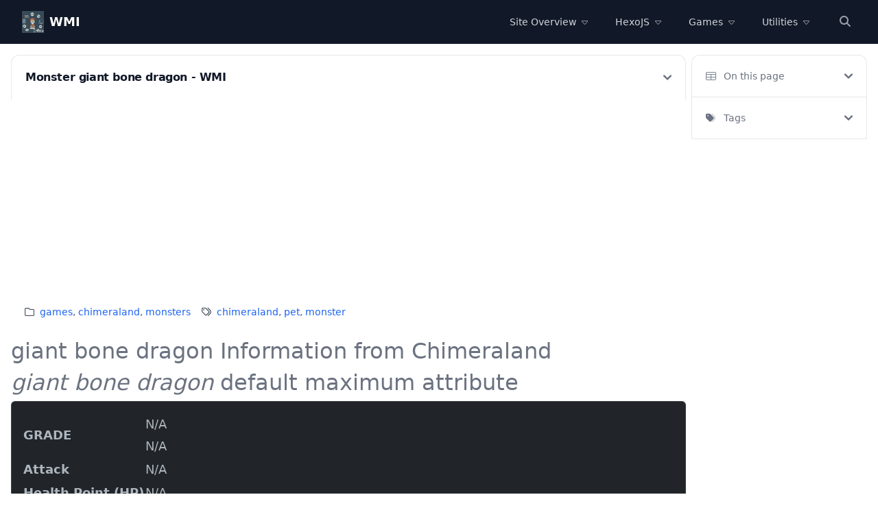

--- FILE ---
content_type: text/html; charset=utf-8
request_url: https://www.webmanajemen.com/chimeraland/monsters/giant-bone-dragon.html
body_size: 8440
content:
<!DOCTYPE html><html lang="en" class="dark"><head>
    <meta charset="UTF-8">
    <meta http-equiv="X-UA-Compatible" content="IE=edge">
    <meta name="viewport" content="width=device-width, initial-scale=1.0">
    <title>Monster giant bone dragon - WMI</title>
    <meta name="description" content="WMI - Monster giant bone dragon giant bone dragon Information from Chimeraland giant bone dragon default maximum attribute GRADE N/A N/A Attack N/A">
    <meta name="keywords" content="chimeraland,pet,monster,games,chimeraland,monsters">
    <meta name="search" content="/hexo-search.json">
    <meta name="author" content="L3n4r0x">
    
    <meta property="og:title" content="Monster giant bone dragon - WMI">
    <meta property="og:description" content="WMI - Monster giant bone dragon giant bone dragon Information from Chimeraland giant bone dragon default maximum attribute GRADE N/A N/A Attack N/A">
    <meta property="og:type" content="website">
    <meta property="og:url" content="">
    <meta property="og:image" content="">
    <meta name="twitter:card" content="summary_large_image">
    <meta name="twitter:title" content="Monster giant bone dragon - WMI">
    <meta name="twitter:description" content="WMI - Monster giant bone dragon giant bone dragon Information from Chimeraland giant bone dragon default maximum attribute GRADE N/A N/A Attack N/A">
    <meta name="twitter:image" content="">
    <link rel="icon" type="image/x-icon" href="//www.webmanajemen.com/favicon.ico">
    <link rel="stylesheet" href="https://rawcdn.githack.com/dimaslanjaka/Web-Manajemen/0f634f242ff259087c9fe176e8f28ccaebb5c015/css/all.min.css">
    <link rel="stylesheet" href="/css/style.css">
    


  <meta name="generator" content="Hexo 7.3.0"><link rel="alternate" href="/atom.xml" title="WMI" type="application/atom+xml">
<link rel="alternate" href="/rss.xml" title="WMI" type="application/rss+xml">


<script type="application/ld+json" id="hexo-seo-schema">[
  {
    "@context": "http://schema.org",
    "@type": "WebSite",
    "url": "https://www.webmanajemen.com",
    "potentialAction": {
      "@type": "SearchAction",
      "@id": "https://developers.google.com/search/docs/advanced/structured-data/sitelinks-searchbox",
      "target": "https://www.webmanajemen.com/search?q={search_term_string}",
      "query-input": "required name=search_term_string"
    }
  },
  {
    "@context": "https://schema.org",
    "@type": "BreadcrumbList",
    "@id": "https://developers.google.com/search/docs/advanced/structured-data/breadcrumb",
    "name": "breadcrumb",
    "itemListElement": [
      {
        "@type": "ListItem",
        "position": 1,
        "item": "https://www.webmanajemen.com/tags/chimeraland/",
        "name": "chimeraland"
      },
      {
        "@type": "ListItem",
        "position": 2,
        "item": "https://www.webmanajemen.com/tags/pet/",
        "name": "pet"
      },
      {
        "@type": "ListItem",
        "position": 3,
        "item": "https://www.webmanajemen.com/tags/monster/",
        "name": "monster"
      },
      {
        "@type": "ListItem",
        "position": 4,
        "item": "https://www.webmanajemen.com/categories/games/",
        "name": "games"
      },
      {
        "@type": "ListItem",
        "position": 5,
        "item": "https://www.webmanajemen.com/categories/games/chimeraland/",
        "name": "chimeraland"
      },
      {
        "@type": "ListItem",
        "position": 6,
        "item": "https://www.webmanajemen.com/categories/games/chimeraland/monsters/",
        "name": "monsters"
      },
      {
        "@type": "ListItem",
        "position": 7,
        "item": "https://www.webmanajemen.com/chimeraland/monsters/giant-bone-dragon.html",
        "name": "Monster giant bone dragon"
      }
    ]
  },
  {
    "@context": "https://schema.org/",
    "@type": "Article",
    "mainEntityOfPage": {
      "@type": "WebPage",
      "@id": "https://www.webmanajemen.com/chimeraland/monsters/giant-bone-dragon.html"
    },
    "headline": "Monster giant bone dragon",
    "description": "Monster giant bone dragon giant bone dragon Information from Chimeraland giant bone dragon default maximum attribute GRADE N/A N/A Attack N/A",
    "image": {
      "@type": "ImageObject",
      "url": "/chimeraland/monsters/giant-bone-dragon/Screenshot_2023-02-24-00-23-36-43_f4fc9fb10454fc3a3dacb99dff89b568.webp",
      "width": "250",
      "height": "250"
    },
    "author": {
      "@type": "Person",
      "name": "L3n4r0x"
    },
    "publisher": {
      "@type": "Organization",
      "name": "L3n4r0x",
      "logo": {
        "@type": "ImageObject",
        "url": "https://www.webmanajemen.com/2022/01/04/frp-redmi-go-tiare-fix/Bypass%20FRP%20Redmi%20Go%20Tiare%20M1903C3GG.jpg",
        "width": "125",
        "height": "125"
      }
    },
    "datePublished": "2023-02-24T18:44:43+07:00",
    "dateModified": "2023-02-24T18:55:43+07:00"
  }
]</script>

<link rel="sitemap" type="application/xml" title="Sitemap" href="/sitemap.xml"><script id="hexo-adsense-config" type="application/json">{"enable":true,"article_ads":["source/ads/in_article.html","source/ads/in_article2.html"],"pub":"ca-pub-1048456668116270","adblock":false,"https":false,"field":"site","type":"javascript","exclude":["*.min.html","**/exclude/**/*"],"development":false,"args":{"_":[],"exposeGc":true,"expose-gc":true},"debug":false,"safe":false,"silent":false,"env":"development","version":"7.3.0","cmd":"generate","init":true,"adsense":{"enable":true,"pub":"ca-pub-1048456668116270","article_ads":["source/ads/in_article.html","source/ads/in_article2.html"],"field":"site","https":false,"adblock":false,"type":"javascript","exclude":["*.min.html","**/exclude/**/*"]}}</script><script async="" src="//pagead2.googlesyndication.com/pagead/js/adsbygoogle.js?client=ca-pub-1048456668116270" crossorigin="anonymous"></script></head>
  <body class="bg-white dark:bg-slate-800 dark:text-slate-200">
    
  
    <div id="preloader-mini" class="fixed top-4 right-4 bg-white dark:bg-gray-900 flex items-center justify-center p-2 rounded-full z-50">
      <div class="animate-spin rounded-full h-8 w-8 border-t-4 border-blue-500 dark:border-blue-300"></div>
    </div>
  


    
<nav class="bg-gray-900 mb-4">
  <div class="max-w-7xl mx-auto px-2 sm:px-6 lg:px-8">
    <div class="relative flex items-center justify-between h-16">
      
      <div class="absolute inset-y-0 left-0 flex items-center sm:hidden">
        <button type="button" class="inline-flex items-center justify-center p-2 rounded-md text-gray-400 hover:text-white focus:outline-none focus:ring-2 focus:ring-offset-2 focus:ring-offset-gray-900 focus:ring-white" aria-controls="mobile-menu" aria-expanded="false">
          <span class="sr-only">Open main menu</span>
          <svg class="block h-6 w-6" xmlns="http://www.w3.org/2000/svg" fill="none" viewBox="0 0 24 24" stroke="currentColor">
            <path stroke-linecap="round" stroke-linejoin="round" stroke-width="2" d="M4 6h16M4 12h16m-7 6h7"></path>
          </svg>
          <svg class="hidden h-6 w-6" xmlns="http://www.w3.org/2000/svg" fill="none" viewBox="0 0 24 24" stroke="currentColor">
            <path stroke-linecap="round" stroke-linejoin="round" stroke-width="2" d="M6 18L18 6M6 6l12 12"></path>
          </svg>
        </button>
      </div>
      
      <div class="flex-1 flex items-center justify-center sm:items-stretch sm:justify-start">
        <div class="flex-shrink-0 flex items-center">
          <a href="/">
            <img src="/logo.svg" alt="Logo" class="h-8 w-auto" title="Logo" itemprop="image">
          </a>
          <a href="/" class="text-white text-lg font-semibold ml-2">WMI</a>
        </div>
      </div>
      
      <div class="hidden sm:block sm:ml-6">
        <div class="flex space-x-4">
          
            
              <div class="relative group">
                <a href="" class="flex items-center text-gray-300 hover:bg-gray-700 hover:text-white px-3 py-2 rounded-md text-sm font-medium">
                  Site Overview
                  <i class="fa-thin fa-caret-down ml-2"></i>
                </a>
                
                
                  <div class="absolute hidden bg-gray-800 text-white rounded-md shadow-lg group-hover:block z-50 w-48">
                    
                      <a href="/about" class="block px-4 py-2 text-sm hover:bg-gray-700">About</a>
                    
                      <a href="https://www.webmanajemen.com/p/privacy.html" class="block px-4 py-2 text-sm hover:bg-gray-700" rel="internal follow bookmark" hexo-seo="true" alt="Monster giant bone dragon" title="https://www.webmanajemen.com/p/privacy.html">Privacy Policy</a>
                    
                      <a href="https://www.webmanajemen.com/p/tos.html" class="block px-4 py-2 text-sm hover:bg-gray-700" rel="internal follow bookmark" hexo-seo="true" alt="Monster giant bone dragon" title="https://www.webmanajemen.com/p/tos.html">Terms Of Service</a>
                    
                      <a href="/contact" class="block px-4 py-2 text-sm hover:bg-gray-700">Contact</a>
                    
                  </div>
                
              </div>
            
              <div class="relative group">
                <a href="" class="flex items-center text-gray-300 hover:bg-gray-700 hover:text-white px-3 py-2 rounded-md text-sm font-medium">
                  HexoJS
                  <i class="fa-thin fa-caret-down ml-2"></i>
                </a>
                
                
                  <div class="absolute hidden bg-gray-800 text-white rounded-md shadow-lg group-hover:block z-50 w-48">
                    
                      <a href="https://www.webmanajemen.com/docs/hexo-adsense/" class="block px-4 py-2 text-sm hover:bg-gray-700" rel="internal follow bookmark" hexo-seo="true" alt="Monster giant bone dragon" title="https://www.webmanajemen.com/docs/hexo-adsense/">hexo-adsense</a>
                    
                      <a href="https://www.webmanajemen.com/docs/hexo-shortcodes/" class="block px-4 py-2 text-sm hover:bg-gray-700" rel="internal follow bookmark" hexo-seo="true" alt="Monster giant bone dragon" title="https://www.webmanajemen.com/docs/hexo-shortcodes/">hexo-shortcodes</a>
                    
                      <a target="_blank" rel="nofollow noopener noreferer noreferrer external" href="https://www.webmanajemen.com/page/safelink.html?url=aHR0cHM6Ly9naXRodWIuY29tL2RpbWFzbGFuamFrYS9oZXhvLXNlbw==" class="block px-4 py-2 text-sm hover:bg-gray-700" hexo-seo="true" alt="Monster giant bone dragon" title="https://github.com/dimaslanjaka/hexo-seo">hexo-seo</a>
                    
                  </div>
                
              </div>
            
              <div class="relative group">
                <a href="" class="flex items-center text-gray-300 hover:bg-gray-700 hover:text-white px-3 py-2 rounded-md text-sm font-medium">
                  Games
                  <i class="fa-thin fa-caret-down ml-2"></i>
                </a>
                
                
                  <div class="absolute hidden bg-gray-800 text-white rounded-md shadow-lg group-hover:block z-50 w-48">
                    
                      <a href="https://www.webmanajemen.com/The%20Legend%20Of%20Neverland/Quiz.html" class="block px-4 py-2 text-sm hover:bg-gray-700" rel="internal follow bookmark" hexo-seo="true" alt="Monster giant bone dragon" title="https://www.webmanajemen.com/The%20Legend%20Of%20Neverland/Quiz.html">Quiz The Legend Of Neverland</a>
                    
                      <a href="https://www.webmanajemen.com/chimeraland/blacklist-player.html" class="block px-4 py-2 text-sm hover:bg-gray-700" rel="internal follow bookmark" hexo-seo="true" alt="Monster giant bone dragon" title="https://www.webmanajemen.com/chimeraland/blacklist-player.html">Chimeraland Blacklist Player</a>
                    
                  </div>
                
              </div>
            
              <div class="relative group">
                <a href="" class="flex items-center text-gray-300 hover:bg-gray-700 hover:text-white px-3 py-2 rounded-md text-sm font-medium">
                  Utilities
                  <i class="fa-thin fa-caret-down ml-2"></i>
                </a>
                
                
                  <div class="absolute hidden bg-gray-800 text-white rounded-md shadow-lg group-hover:block z-50 w-48">
                    
                      <a target="_blank" rel="nofollow noopener noreferer noreferrer external" href="https://sh.webmanajemen.com/proxyManager.html" class="block px-4 py-2 text-sm hover:bg-gray-700" hexo-seo="true" alt="Monster giant bone dragon" title="https://sh.webmanajemen.com/proxyManager.html">PHP Proxy Hunter</a>
                    
                      <a target="_blank" rel="nofollow noopener noreferer noreferrer external" href="https://sh.webmanajemen.com:8443/proxy/" class="block px-4 py-2 text-sm hover:bg-gray-700" hexo-seo="true" alt="Monster giant bone dragon" title="https://sh.webmanajemen.com:8443/proxy/">Python Proxy Hunter</a>
                    
                      <a href="/android-engineer" class="block px-4 py-2 text-sm hover:bg-gray-700">Android Flashtool Utility</a>
                    
                  </div>
                
              </div>
            
          
        </div>
      </div>
      
      <div class="relative flex items-center sm:ml-6">
        <button id="openSearchModal" class="p-2 rounded-md text-gray-400 hover:text-white focus:outline-none focus:ring-2 focus:ring-offset-2 focus:ring-offset-gray-900 focus:ring-white">
          <i class="fa fa-search"></i>
          <span class="sr-only">Open Search</span>
        </button>
      </div>
    </div>
  </div>
  
  <div class="sm:hidden" id="mobile-menu">
    <div class="px-2 pt-2 pb-3 space-y-1">
      
      
        
          <div class="relative group">
            <a href="" class="flex items-center text-gray-300 hover:bg-gray-700 hover:text-white block px-3 py-2 rounded-md text-base font-medium">
              Site Overview
              <i class="fa-thin fa-caret-down ml-2"></i>
            </a>
            
              <div class="absolute hidden bg-gray-800 text-white rounded-md shadow-lg group-hover:block z-50 w-48">
                
                  <a href="/about" class="block px-4 py-2 text-sm hover:bg-gray-700">About</a>
                
                  <a href="https://www.webmanajemen.com/p/privacy.html" class="block px-4 py-2 text-sm hover:bg-gray-700" rel="internal follow bookmark" hexo-seo="true" alt="Monster giant bone dragon" title="https://www.webmanajemen.com/p/privacy.html">Privacy Policy</a>
                
                  <a href="https://www.webmanajemen.com/p/tos.html" class="block px-4 py-2 text-sm hover:bg-gray-700" rel="internal follow bookmark" hexo-seo="true" alt="Monster giant bone dragon" title="https://www.webmanajemen.com/p/tos.html">Terms Of Service</a>
                
                  <a href="/contact" class="block px-4 py-2 text-sm hover:bg-gray-700">Contact</a>
                
              </div>
            
          </div>
        
          <div class="relative group">
            <a href="" class="flex items-center text-gray-300 hover:bg-gray-700 hover:text-white block px-3 py-2 rounded-md text-base font-medium">
              HexoJS
              <i class="fa-thin fa-caret-down ml-2"></i>
            </a>
            
              <div class="absolute hidden bg-gray-800 text-white rounded-md shadow-lg group-hover:block z-50 w-48">
                
                  <a href="https://www.webmanajemen.com/docs/hexo-adsense/" class="block px-4 py-2 text-sm hover:bg-gray-700" rel="internal follow bookmark" hexo-seo="true" alt="Monster giant bone dragon" title="https://www.webmanajemen.com/docs/hexo-adsense/">hexo-adsense</a>
                
                  <a href="https://www.webmanajemen.com/docs/hexo-shortcodes/" class="block px-4 py-2 text-sm hover:bg-gray-700" rel="internal follow bookmark" hexo-seo="true" alt="Monster giant bone dragon" title="https://www.webmanajemen.com/docs/hexo-shortcodes/">hexo-shortcodes</a>
                
                  <a target="_blank" rel="nofollow noopener noreferer noreferrer external" href="https://www.webmanajemen.com/page/safelink.html?url=aHR0cHM6Ly9naXRodWIuY29tL2RpbWFzbGFuamFrYS9oZXhvLXNlbw==" class="block px-4 py-2 text-sm hover:bg-gray-700" hexo-seo="true" alt="Monster giant bone dragon" title="https://github.com/dimaslanjaka/hexo-seo">hexo-seo</a>
                
              </div>
            
          </div>
        
          <div class="relative group">
            <a href="" class="flex items-center text-gray-300 hover:bg-gray-700 hover:text-white block px-3 py-2 rounded-md text-base font-medium">
              Games
              <i class="fa-thin fa-caret-down ml-2"></i>
            </a>
            
              <div class="absolute hidden bg-gray-800 text-white rounded-md shadow-lg group-hover:block z-50 w-48">
                
                  <a href="https://www.webmanajemen.com/The%20Legend%20Of%20Neverland/Quiz.html" class="block px-4 py-2 text-sm hover:bg-gray-700" rel="internal follow bookmark" hexo-seo="true" alt="Monster giant bone dragon" title="https://www.webmanajemen.com/The%20Legend%20Of%20Neverland/Quiz.html">Quiz The Legend Of Neverland</a>
                
                  <a href="https://www.webmanajemen.com/chimeraland/blacklist-player.html" class="block px-4 py-2 text-sm hover:bg-gray-700" rel="internal follow bookmark" hexo-seo="true" alt="Monster giant bone dragon" title="https://www.webmanajemen.com/chimeraland/blacklist-player.html">Chimeraland Blacklist Player</a>
                
              </div>
            
          </div>
        
          <div class="relative group">
            <a href="" class="flex items-center text-gray-300 hover:bg-gray-700 hover:text-white block px-3 py-2 rounded-md text-base font-medium">
              Utilities
              <i class="fa-thin fa-caret-down ml-2"></i>
            </a>
            
              <div class="absolute hidden bg-gray-800 text-white rounded-md shadow-lg group-hover:block z-50 w-48">
                
                  <a target="_blank" rel="nofollow noopener noreferer noreferrer external" href="https://sh.webmanajemen.com/proxyManager.html" class="block px-4 py-2 text-sm hover:bg-gray-700" hexo-seo="true" alt="Monster giant bone dragon" title="https://sh.webmanajemen.com/proxyManager.html">PHP Proxy Hunter</a>
                
                  <a target="_blank" rel="nofollow noopener noreferer noreferrer external" href="https://sh.webmanajemen.com:8443/proxy/" class="block px-4 py-2 text-sm hover:bg-gray-700" hexo-seo="true" alt="Monster giant bone dragon" title="https://sh.webmanajemen.com:8443/proxy/">Python Proxy Hunter</a>
                
                  <a href="/android-engineer" class="block px-4 py-2 text-sm hover:bg-gray-700">Android Flashtool Utility</a>
                
              </div>
            
          </div>
        
      
    </div>
  </div>
</nav>

<div id="searchModal" class="fixed inset-0 z-50 hidden overflow-y-auto" aria-labelledby="modal-title" role="dialog" aria-modal="true">
  <div class="flex items-start justify-center min-h-screen px-4">
    <div class="search-modal bg-gray-800 text-white p-6 rounded-lg shadow-lg relative">
      <button id="closeSearchModal" class="absolute top-4 right-4 text-gray-400 hover:text-white">
        <i class="fa fa-times"></i>
      </button>
      <h2 class="text-lg font-medium mb-4">Search</h2>
      <input type="text" id="searchInput" class="w-full p-2 rounded bg-gray-700 text-white" placeholder="Type to search...">
      <div id="searchResults" class="mt-4">
        
      </div>
    </div>
  </div>
</div>

    <main class="mx-4">
      
  <div class="w-full mx-auto max-w-8xl">
    <div class="flex flex-col lg:flex-row w-full">
      
      <main class="flex-auto w-full min-w-0 lg:static lg:max-h-full lg:overflow-visible">
        
        <div id="accordion-collapse-metadata" data-accordion="collapse">
          <h2 id="accordion-post-metadata">
            <button type="button" class="flex items-center justify-between w-full p-5 font-medium rtl:text-right text-gray-500 border border-b-0 border-gray-200 rounded-t-xl focus:ring-4 focus:ring-gray-200 dark:focus:ring-gray-800 dark:border-gray-700 dark:text-gray-400 hover:bg-gray-100 dark:hover:bg-gray-800 gap-3" data-accordion-target="#accordion-post-metadata-body" aria-expanded="false" aria-controls="accordion-post-metadata-body">
              <span class="font-bold tracking-tight text-gray-900 dark:text-white">Monster giant bone dragon - WMI</span>
              <svg data-accordion-icon="" class="w-3 h-3 rotate-180 shrink-0" aria-hidden="true" xmlns="http://www.w3.org/2000/svg" fill="none" viewBox="0 0 10 6">
                <path stroke="currentColor" stroke-linecap="round" stroke-linejoin="round" stroke-width="2" d="M9 5 5 1 1 5"></path>
              </svg>
            </button>
          </h2>
          <div id="accordion-post-metadata-body" class="hidden" aria-labelledby="accordion-post-metadata">
            <div class="p-5 border border-t-0 border-gray-200 dark:border-gray-700">
              <p class="text-gray-500 dark:text-gray-400">Monster giant bone dragon giant bone dragon Information from Chimeraland giant bone dragon default maximum attribute GRADE N/A N/A Attack N/A</p>
            </div>
          </div>
        </div>
        
        


<ins class="adsbygoogle" style="display:block" data-ad-client="ca-pub-1048456668116270" data-ad-slot="7276066194" data-ad-format="auto" data-full-width-responsive="true"></ins>
<script>
     (adsbygoogle = window.adsbygoogle || []).push({});
</script>
        <div class="p-5"><span class="flex items-center mb-2 text-sm text-gray-600 dark:text-gray-400">
    <i class="far fa-folder mr-1"></i>
      <span itemprop="about" itemscope="" itemtype="http://schema.org/Thing">
        <a href="/categories/games/" itemprop="url" rel="index" class="ml-1 text-blue-600 dark:text-blue-400 hover:underline">
          <span itemprop="name">games</span>
        </a>
      </span>,
      
      <span itemprop="about" itemscope="" itemtype="http://schema.org/Thing">
        <a href="/categories/games/chimeraland/" itemprop="url" rel="index" class="ml-1 text-blue-600 dark:text-blue-400 hover:underline">
          <span itemprop="name">chimeraland</span>
        </a>
      </span>,
      
      <span itemprop="about" itemscope="" itemtype="http://schema.org/Thing">
        <a href="/categories/games/chimeraland/monsters/" itemprop="url" rel="index" class="ml-1 text-blue-600 dark:text-blue-400 hover:underline">
          <span itemprop="name">monsters</span>
        </a>
      </span>
      <span class="mr-4"></span>
    <span class="flex items-center">
      <i class="far fa-tags mr-1"></i>
        <span itemprop="keywords" itemscope="" itemtype="http://schema.org/Thing">
          <a href="/tags/chimeraland/" itemprop="url" rel="index" class="ml-1 text-blue-600 dark:text-blue-400 hover:underline">
            <span itemprop="name">chimeraland</span>
          </a>
        </span>,
        <span itemprop="keywords" itemscope="" itemtype="http://schema.org/Thing">
          <a href="/tags/pet/" itemprop="url" rel="index" class="ml-1 text-blue-600 dark:text-blue-400 hover:underline">
            <span itemprop="name">pet</span>
          </a>
        </span>,
        <span itemprop="keywords" itemscope="" itemtype="http://schema.org/Thing">
          <a href="/tags/monster/" itemprop="url" rel="index" class="ml-1 text-blue-600 dark:text-blue-400 hover:underline">
            <span itemprop="name">monster</span>
          </a>
        </span>
    </span>
</span>
</div>
        <div class="max-w-none format lg:format-lg dark:format-invert format-red post"><link rel="stylesheet" href="https://rawcdn.githack.com/dimaslanjaka/Web-Manajemen/870a349/css/bootstrap-5-3-0-alpha3-wrapper.css">
<section id="bootstrap-wrapper">
  <div data-bs-theme="dark">
    <h2>giant bone dragon Information from Chimeraland</h2>
    <h2 id="attribute"><i>giant bone dragon</i> default maximum attribute</h2>
    <div class="row">
      <div class="col mb-2">
        <div class="card">
          <div class="card-body">
            <table>
              <tbody><tr>
                <th>GRADE</th>
                <td>N/A <br>N/A</td>
              </tr>
              <tr>
                <th>Attack</th>
                <td>N/A</td>
              </tr>
              <tr>
                <th>Health Point (HP)</th>
                <td>N/A</td>
              </tr>
              <tr>
                <th>Defense</th>
                <td></td>
              </tr>
            </tbody></table>
          </div>
        </div>
      </div>
    </div>
    <blockquote class="bd-callout bd-callout-warning">
      Note: giant bone dragon stat will increase based on their <b>grade</b> and
      <b>delicacies/tasty</b>.
    </blockquote>
    <hr>
    <h2 id="delicacies">Delicacies/Tasty for giant bone dragon</h2>
    <div class="card">
      <div class="card-body">
        <div class="table-responsive">
          <table class="table table-striped">
            <thead>
              <tr>
                <th>Recipe Name</th>
                <th>Link</th>
              </tr>
            </thead>
            <tbody></tbody>
          </table>
        </div>
      </div>
    </div>
    <hr>
    <div id="gallery">
      <h2>Galleries for giant bone dragon</h2>
      <div class="row">
        <div class="col-lg-6 col-12">
          <figure>
            <img src="https://www.webmanajemen.com/chimeraland/monsters/giant-bone-dragon/Screenshot_2023-02-24-00-23-36-43_f4fc9fb10454fc3a3dacb99dff89b568.webp" alt="giant bone dragon Screenshot_2023-02-24-00-23-36-43_f4fc9fb10454fc3a3dacb99dff89b568.webp" title="giant bone dragon Screenshot_2023-02-24-00-23-36-43_f4fc9fb10454fc3a3dacb99dff89b568.webp" itemprop="image">
            <figcaption style="word-wrap: break-word">
              <i>giant bone dragon</i>
              Screenshot_2023-02-24-00-23-36-43_f4fc9fb10454fc3a3dacb99dff89b568.webp.
            </figcaption>
          </figure>
        </div>
        <div class="col-lg-6 col-12">
          <figure>
            <img src="https://www.webmanajemen.com/chimeraland/monsters/giant-bone-dragon/Screenshot_2023-02-24-00-23-40-65_f4fc9fb10454fc3a3dacb99dff89b568.webp" alt="giant bone dragon Screenshot_2023-02-24-00-23-40-65_f4fc9fb10454fc3a3dacb99dff89b568.webp" title="giant bone dragon Screenshot_2023-02-24-00-23-40-65_f4fc9fb10454fc3a3dacb99dff89b568.webp" itemprop="image">
            <figcaption style="word-wrap: break-word">
              <i>giant bone dragon</i>
              Screenshot_2023-02-24-00-23-40-65_f4fc9fb10454fc3a3dacb99dff89b568.webp.
            </figcaption>
          </figure>
        </div>
        <div class="col-lg-6 col-12">
          <figure>
            <img src="https://www.webmanajemen.com/chimeraland/monsters/giant-bone-dragon/Screenshot_2023-02-24-00-23-44-67_f4fc9fb10454fc3a3dacb99dff89b568.webp" alt="giant bone dragon Screenshot_2023-02-24-00-23-44-67_f4fc9fb10454fc3a3dacb99dff89b568.webp" title="giant bone dragon Screenshot_2023-02-24-00-23-44-67_f4fc9fb10454fc3a3dacb99dff89b568.webp" itemprop="image">
            <figcaption style="word-wrap: break-word">
              <i>giant bone dragon</i>
              Screenshot_2023-02-24-00-23-44-67_f4fc9fb10454fc3a3dacb99dff89b568.webp.
            </figcaption>
          </figure>
        </div>
        <div class="col-lg-6 col-12">
          <figure>
            <img src="https://www.webmanajemen.com/chimeraland/monsters/giant-bone-dragon/Screenshot_2023-02-24-00-23-48-78_f4fc9fb10454fc3a3dacb99dff89b568.webp" alt="giant bone dragon Screenshot_2023-02-24-00-23-48-78_f4fc9fb10454fc3a3dacb99dff89b568.webp" title="giant bone dragon Screenshot_2023-02-24-00-23-48-78_f4fc9fb10454fc3a3dacb99dff89b568.webp" itemprop="image">
            <figcaption style="word-wrap: break-word">
              <i>giant bone dragon</i>
              Screenshot_2023-02-24-00-23-48-78_f4fc9fb10454fc3a3dacb99dff89b568.webp.
            </figcaption>
          </figure>
        </div>
        <div class="col-lg-6 col-12">
          <figure>
            <img src="https://www.webmanajemen.com/chimeraland/monsters/giant-bone-dragon/Screenshot_2023-02-24-00-23-53-94_f4fc9fb10454fc3a3dacb99dff89b568.webp" alt="giant bone dragon Screenshot_2023-02-24-00-23-53-94_f4fc9fb10454fc3a3dacb99dff89b568.webp" title="giant bone dragon Screenshot_2023-02-24-00-23-53-94_f4fc9fb10454fc3a3dacb99dff89b568.webp" itemprop="image">
            <figcaption style="word-wrap: break-word">
              <i>giant bone dragon</i>
              Screenshot_2023-02-24-00-23-53-94_f4fc9fb10454fc3a3dacb99dff89b568.webp.
            </figcaption>
          </figure>
        </div>
        <div class="col-lg-6 col-12">
          <figure>
            <img src="https://www.webmanajemen.com/chimeraland/monsters/giant-bone-dragon/Screenshot_2023-02-24-00-24-01-98_f4fc9fb10454fc3a3dacb99dff89b568.webp" alt="giant bone dragon Screenshot_2023-02-24-00-24-01-98_f4fc9fb10454fc3a3dacb99dff89b568.webp" title="giant bone dragon Screenshot_2023-02-24-00-24-01-98_f4fc9fb10454fc3a3dacb99dff89b568.webp" itemprop="image">
            <figcaption style="word-wrap: break-word">
              <i>giant bone dragon</i>
              Screenshot_2023-02-24-00-24-01-98_f4fc9fb10454fc3a3dacb99dff89b568.webp.
            </figcaption>
          </figure>
        </div>
        <div class="col-lg-6 col-12">
          <figure>
            <img src="https://www.webmanajemen.com/chimeraland/monsters/giant-bone-dragon/Screenshot_2023-02-24-00-24-06-39_f4fc9fb10454fc3a3dacb99dff89b568.webp" alt="giant bone dragon Screenshot_2023-02-24-00-24-06-39_f4fc9fb10454fc3a3dacb99dff89b568.webp" title="giant bone dragon Screenshot_2023-02-24-00-24-06-39_f4fc9fb10454fc3a3dacb99dff89b568.webp" itemprop="image">
            <figcaption style="word-wrap: break-word">
              <i>giant bone dragon</i>
              Screenshot_2023-02-24-00-24-06-39_f4fc9fb10454fc3a3dacb99dff89b568.webp.
            </figcaption>
          </figure>
        </div>
        <div class="col-lg-6 col-12">
          <figure>
            <img src="https://www.webmanajemen.com/chimeraland/monsters/giant-bone-dragon/Screenshot_2023-02-24-00-24-11-53_f4fc9fb10454fc3a3dacb99dff89b568.webp" alt="giant bone dragon Screenshot_2023-02-24-00-24-11-53_f4fc9fb10454fc3a3dacb99dff89b568.webp" title="giant bone dragon Screenshot_2023-02-24-00-24-11-53_f4fc9fb10454fc3a3dacb99dff89b568.webp" itemprop="image">
            <figcaption style="word-wrap: break-word">
              <i>giant bone dragon</i>
              Screenshot_2023-02-24-00-24-11-53_f4fc9fb10454fc3a3dacb99dff89b568.webp.
            </figcaption>
          </figure>
        </div>
        <div class="col-lg-6 col-12">
          <figure>
            <img src="https://www.webmanajemen.com/chimeraland/monsters/giant-bone-dragon/Screenshot_2023-08-07-01-03-32-26_f4fc9fb10454fc3a3dacb99dff89b568.webp" alt="giant bone dragon Screenshot_2023-08-07-01-03-32-26_f4fc9fb10454fc3a3dacb99dff89b568.webp" title="giant bone dragon Screenshot_2023-08-07-01-03-32-26_f4fc9fb10454fc3a3dacb99dff89b568.webp" itemprop="image">
            <figcaption style="word-wrap: break-word">
              <i>giant bone dragon</i>
              Screenshot_2023-08-07-01-03-32-26_f4fc9fb10454fc3a3dacb99dff89b568.webp.
            </figcaption>
          </figure>
        </div>
      </div>
    </div>
  </div>
</section></div>
        

  <div class="container mx-auto px-2 py-4">
    <h5 class="text-xl font-bold mb-4 text-center">Gallery - Monster giant bone dragon</h5>
    <div class="masonry-grid">
      
        <div class="masonry-item relative overflow-hidden rounded-lg">
          <img src="/chimeraland/monsters/giant-bone-dragon/Screenshot_2023-02-24-00-23-36-43_f4fc9fb10454fc3a3dacb99dff89b568.webp" id="image-1" alt="Gallery Image 1" class="w-full h-full object-cover transition-transform transform hover:scale-105 duration-300" title="Gallery Image 1" itemprop="image">
          <div class="absolute inset-0 bg-black bg-opacity-40 flex justify-center items-center opacity-0 hover:opacity-100 transition-opacity duration-300">
            <button class="px-3 py-1 text-white bg-blue-600 rounded-lg" masonry-target="image-1">View</button>
          </div>
        </div>
      
        <div class="masonry-item relative overflow-hidden rounded-lg">
          <img src="/chimeraland/monsters/giant-bone-dragon/Screenshot_2023-02-24-00-23-40-65_f4fc9fb10454fc3a3dacb99dff89b568.webp" id="image-2" alt="Gallery Image 2" class="w-full h-full object-cover transition-transform transform hover:scale-105 duration-300" title="Gallery Image 2" itemprop="image">
          <div class="absolute inset-0 bg-black bg-opacity-40 flex justify-center items-center opacity-0 hover:opacity-100 transition-opacity duration-300">
            <button class="px-3 py-1 text-white bg-blue-600 rounded-lg" masonry-target="image-2">View</button>
          </div>
        </div>
      
        <div class="masonry-item relative overflow-hidden rounded-lg">
          <img src="/chimeraland/monsters/giant-bone-dragon/Screenshot_2023-02-24-00-23-44-67_f4fc9fb10454fc3a3dacb99dff89b568.webp" id="image-3" alt="Gallery Image 3" class="w-full h-full object-cover transition-transform transform hover:scale-105 duration-300" title="Gallery Image 3" itemprop="image">
          <div class="absolute inset-0 bg-black bg-opacity-40 flex justify-center items-center opacity-0 hover:opacity-100 transition-opacity duration-300">
            <button class="px-3 py-1 text-white bg-blue-600 rounded-lg" masonry-target="image-3">View</button>
          </div>
        </div>
      
        <div class="masonry-item relative overflow-hidden rounded-lg">
          <img src="/chimeraland/monsters/giant-bone-dragon/Screenshot_2023-02-24-00-23-48-78_f4fc9fb10454fc3a3dacb99dff89b568.webp" id="image-4" alt="Gallery Image 4" class="w-full h-full object-cover transition-transform transform hover:scale-105 duration-300" title="Gallery Image 4" itemprop="image">
          <div class="absolute inset-0 bg-black bg-opacity-40 flex justify-center items-center opacity-0 hover:opacity-100 transition-opacity duration-300">
            <button class="px-3 py-1 text-white bg-blue-600 rounded-lg" masonry-target="image-4">View</button>
          </div>
        </div>
      
        <div class="masonry-item relative overflow-hidden rounded-lg">
          <img src="/chimeraland/monsters/giant-bone-dragon/Screenshot_2023-02-24-00-23-53-94_f4fc9fb10454fc3a3dacb99dff89b568.webp" id="image-5" alt="Gallery Image 5" class="w-full h-full object-cover transition-transform transform hover:scale-105 duration-300" title="Gallery Image 5" itemprop="image">
          <div class="absolute inset-0 bg-black bg-opacity-40 flex justify-center items-center opacity-0 hover:opacity-100 transition-opacity duration-300">
            <button class="px-3 py-1 text-white bg-blue-600 rounded-lg" masonry-target="image-5">View</button>
          </div>
        </div>
      
        <div class="masonry-item relative overflow-hidden rounded-lg">
          <img src="/chimeraland/monsters/giant-bone-dragon/Screenshot_2023-02-24-00-24-01-98_f4fc9fb10454fc3a3dacb99dff89b568.webp" id="image-6" alt="Gallery Image 6" class="w-full h-full object-cover transition-transform transform hover:scale-105 duration-300" title="Gallery Image 6" itemprop="image">
          <div class="absolute inset-0 bg-black bg-opacity-40 flex justify-center items-center opacity-0 hover:opacity-100 transition-opacity duration-300">
            <button class="px-3 py-1 text-white bg-blue-600 rounded-lg" masonry-target="image-6">View</button>
          </div>
        </div>
      
        <div class="masonry-item relative overflow-hidden rounded-lg">
          <img src="/chimeraland/monsters/giant-bone-dragon/Screenshot_2023-02-24-00-24-06-39_f4fc9fb10454fc3a3dacb99dff89b568.webp" id="image-7" alt="Gallery Image 7" class="w-full h-full object-cover transition-transform transform hover:scale-105 duration-300" title="Gallery Image 7" itemprop="image">
          <div class="absolute inset-0 bg-black bg-opacity-40 flex justify-center items-center opacity-0 hover:opacity-100 transition-opacity duration-300">
            <button class="px-3 py-1 text-white bg-blue-600 rounded-lg" masonry-target="image-7">View</button>
          </div>
        </div>
      
        <div class="masonry-item relative overflow-hidden rounded-lg">
          <img src="/chimeraland/monsters/giant-bone-dragon/Screenshot_2023-02-24-00-24-11-53_f4fc9fb10454fc3a3dacb99dff89b568.webp" id="image-8" alt="Gallery Image 8" class="w-full h-full object-cover transition-transform transform hover:scale-105 duration-300" title="Gallery Image 8" itemprop="image">
          <div class="absolute inset-0 bg-black bg-opacity-40 flex justify-center items-center opacity-0 hover:opacity-100 transition-opacity duration-300">
            <button class="px-3 py-1 text-white bg-blue-600 rounded-lg" masonry-target="image-8">View</button>
          </div>
        </div>
      
        <div class="masonry-item relative overflow-hidden rounded-lg">
          <img src="/chimeraland/monsters/giant-bone-dragon/Screenshot_2023-08-07-01-03-32-26_f4fc9fb10454fc3a3dacb99dff89b568.webp" id="image-9" alt="Gallery Image 9" class="w-full h-full object-cover transition-transform transform hover:scale-105 duration-300" title="Gallery Image 9" itemprop="image">
          <div class="absolute inset-0 bg-black bg-opacity-40 flex justify-center items-center opacity-0 hover:opacity-100 transition-opacity duration-300">
            <button class="px-3 py-1 text-white bg-blue-600 rounded-lg" masonry-target="image-9">View</button>
          </div>
        </div>
      
        <div class="masonry-item relative overflow-hidden rounded-lg">
          <img src="https://www.webmanajemen.com/chimeraland/monsters/giant-bone-dragon/Screenshot_2023-02-24-00-23-36-43_f4fc9fb10454fc3a3dacb99dff89b568.webp" id="image-10" alt="Gallery Image 10" class="w-full h-full object-cover transition-transform transform hover:scale-105 duration-300" title="Gallery Image 10" itemprop="image">
          <div class="absolute inset-0 bg-black bg-opacity-40 flex justify-center items-center opacity-0 hover:opacity-100 transition-opacity duration-300">
            <button class="px-3 py-1 text-white bg-blue-600 rounded-lg" masonry-target="image-10">View</button>
          </div>
        </div>
      
        <div class="masonry-item relative overflow-hidden rounded-lg">
          <img src="https://www.webmanajemen.com/chimeraland/monsters/giant-bone-dragon/Screenshot_2023-02-24-00-23-40-65_f4fc9fb10454fc3a3dacb99dff89b568.webp" id="image-11" alt="Gallery Image 11" class="w-full h-full object-cover transition-transform transform hover:scale-105 duration-300" title="Gallery Image 11" itemprop="image">
          <div class="absolute inset-0 bg-black bg-opacity-40 flex justify-center items-center opacity-0 hover:opacity-100 transition-opacity duration-300">
            <button class="px-3 py-1 text-white bg-blue-600 rounded-lg" masonry-target="image-11">View</button>
          </div>
        </div>
      
        <div class="masonry-item relative overflow-hidden rounded-lg">
          <img src="https://www.webmanajemen.com/chimeraland/monsters/giant-bone-dragon/Screenshot_2023-02-24-00-23-44-67_f4fc9fb10454fc3a3dacb99dff89b568.webp" id="image-12" alt="Gallery Image 12" class="w-full h-full object-cover transition-transform transform hover:scale-105 duration-300" title="Gallery Image 12" itemprop="image">
          <div class="absolute inset-0 bg-black bg-opacity-40 flex justify-center items-center opacity-0 hover:opacity-100 transition-opacity duration-300">
            <button class="px-3 py-1 text-white bg-blue-600 rounded-lg" masonry-target="image-12">View</button>
          </div>
        </div>
      
        <div class="masonry-item relative overflow-hidden rounded-lg">
          <img src="https://www.webmanajemen.com/chimeraland/monsters/giant-bone-dragon/Screenshot_2023-02-24-00-23-48-78_f4fc9fb10454fc3a3dacb99dff89b568.webp" id="image-13" alt="Gallery Image 13" class="w-full h-full object-cover transition-transform transform hover:scale-105 duration-300" title="Gallery Image 13" itemprop="image">
          <div class="absolute inset-0 bg-black bg-opacity-40 flex justify-center items-center opacity-0 hover:opacity-100 transition-opacity duration-300">
            <button class="px-3 py-1 text-white bg-blue-600 rounded-lg" masonry-target="image-13">View</button>
          </div>
        </div>
      
        <div class="masonry-item relative overflow-hidden rounded-lg">
          <img src="https://www.webmanajemen.com/chimeraland/monsters/giant-bone-dragon/Screenshot_2023-02-24-00-23-53-94_f4fc9fb10454fc3a3dacb99dff89b568.webp" id="image-14" alt="Gallery Image 14" class="w-full h-full object-cover transition-transform transform hover:scale-105 duration-300" title="Gallery Image 14" itemprop="image">
          <div class="absolute inset-0 bg-black bg-opacity-40 flex justify-center items-center opacity-0 hover:opacity-100 transition-opacity duration-300">
            <button class="px-3 py-1 text-white bg-blue-600 rounded-lg" masonry-target="image-14">View</button>
          </div>
        </div>
      
        <div class="masonry-item relative overflow-hidden rounded-lg">
          <img src="https://www.webmanajemen.com/chimeraland/monsters/giant-bone-dragon/Screenshot_2023-02-24-00-24-01-98_f4fc9fb10454fc3a3dacb99dff89b568.webp" id="image-15" alt="Gallery Image 15" class="w-full h-full object-cover transition-transform transform hover:scale-105 duration-300" title="Gallery Image 15" itemprop="image">
          <div class="absolute inset-0 bg-black bg-opacity-40 flex justify-center items-center opacity-0 hover:opacity-100 transition-opacity duration-300">
            <button class="px-3 py-1 text-white bg-blue-600 rounded-lg" masonry-target="image-15">View</button>
          </div>
        </div>
      
        <div class="masonry-item relative overflow-hidden rounded-lg">
          <img src="https://www.webmanajemen.com/chimeraland/monsters/giant-bone-dragon/Screenshot_2023-02-24-00-24-06-39_f4fc9fb10454fc3a3dacb99dff89b568.webp" id="image-16" alt="Gallery Image 16" class="w-full h-full object-cover transition-transform transform hover:scale-105 duration-300" title="Gallery Image 16" itemprop="image">
          <div class="absolute inset-0 bg-black bg-opacity-40 flex justify-center items-center opacity-0 hover:opacity-100 transition-opacity duration-300">
            <button class="px-3 py-1 text-white bg-blue-600 rounded-lg" masonry-target="image-16">View</button>
          </div>
        </div>
      
        <div class="masonry-item relative overflow-hidden rounded-lg">
          <img src="https://www.webmanajemen.com/chimeraland/monsters/giant-bone-dragon/Screenshot_2023-02-24-00-24-11-53_f4fc9fb10454fc3a3dacb99dff89b568.webp" id="image-17" alt="Gallery Image 17" class="w-full h-full object-cover transition-transform transform hover:scale-105 duration-300" title="Gallery Image 17" itemprop="image">
          <div class="absolute inset-0 bg-black bg-opacity-40 flex justify-center items-center opacity-0 hover:opacity-100 transition-opacity duration-300">
            <button class="px-3 py-1 text-white bg-blue-600 rounded-lg" masonry-target="image-17">View</button>
          </div>
        </div>
      
        <div class="masonry-item relative overflow-hidden rounded-lg">
          <img src="https://www.webmanajemen.com/chimeraland/monsters/giant-bone-dragon/Screenshot_2023-08-07-01-03-32-26_f4fc9fb10454fc3a3dacb99dff89b568.webp" id="image-18" alt="Gallery Image 18" class="w-full h-full object-cover transition-transform transform hover:scale-105 duration-300" title="Gallery Image 18" itemprop="image">
          <div class="absolute inset-0 bg-black bg-opacity-40 flex justify-center items-center opacity-0 hover:opacity-100 transition-opacity duration-300">
            <button class="px-3 py-1 text-white bg-blue-600 rounded-lg" masonry-target="image-18">View</button>
          </div>
        </div>
      
    </div>
  </div>


        
<ins class="adsbygoogle" style="display:block" data-ad-format="autorelaxed" data-ad-client="ca-pub-1048456668116270" data-ad-slot="2801449465"></ins>
<script>
     (adsbygoogle = window.adsbygoogle || []).push({});
</script>
        
  <div class="border-t border-gray-300 dark:border-gray-600"></div>
  <div class="flex justify-between items-center py-4">
    <div class="post-nav-item">
        <a href="/chimeraland/monsters/giant-caeloptera.html" rel="prev" title="/chimeraland/monsters/giant-caeloptera.html" class="inline-flex items-center px-4 py-2 text-base font-medium text-gray-700 bg-white rounded-lg hover:bg-gray-100 dark:text-gray-300 dark:bg-gray-800 dark:hover:bg-gray-700">
          <i class="fa fa-angle-left mr-2"></i> Monster giant caeloptera
        </a>
    </div>
    <div class="post-nav-item">
        <a href="/chimeraland/monsters/giant-batnix.html" rel="next" title="/chimeraland/monsters/giant-batnix.html" class="inline-flex items-center px-4 py-2 text-base font-medium text-gray-700 bg-white rounded-lg hover:bg-gray-100 dark:text-gray-300 dark:bg-gray-800 dark:hover:bg-gray-700">
          Monster giant batnix <i class="fa fa-angle-right ml-2"></i>
        </a>
    </div>
  </div>
  <div class="border-b border-gray-300 dark:border-gray-600"></div>

        
  <div class="comments">
    <div id="disqus_thread" data-disqus-shortname="dimaslanjaka" data-disqus-url="https://www.webmanajemen.com/chimeraland/monsters/giant-bone-dragon.html"></div>
  </div>


      </main>
      <div class="flex-none w-full mt-4 lg:mt-0 lg:w-64 lg:ml-2 xl:text-sm">
        <div class="flex overflow-y-auto sticky top-5 flex-col justify-between">
          
          <div id="accordion-collapse-aside" data-accordion="collapse">
            
              <h2 id="accordion-post-toc">
                <button type="button" class="flex items-center justify-between w-full p-5 font-medium rtl:text-right text-gray-500 border border-b-0 border-gray-200 rounded-t-xl focus:ring-4 focus:ring-gray-200 dark:focus:ring-gray-800 dark:border-gray-700 dark:text-gray-400 hover:bg-gray-100 dark:hover:bg-gray-800 gap-3" data-accordion-target="#accordion-post-toc-body" aria-expanded="false" aria-controls="accordion-post-toc-body">
                  <span><i class="fa-light fa-table mr-2"></i> On this page</span>
                  <svg data-accordion-icon="" class="w-3 h-3 rotate-180 shrink-0" aria-hidden="true" xmlns="http://www.w3.org/2000/svg" fill="none" viewBox="0 0 10 6">
                    <path stroke="currentColor" stroke-linecap="round" stroke-linejoin="round" stroke-width="2" d="M9 5 5 1 1 5"></path>
                  </svg>
                </button>
              </h2>
              <div id="accordion-post-toc-body" class="hidden" aria-labelledby="accordion-post-toc">
                <div class="p-5 border border-b-0 border-gray-200 dark:border-gray-700">
                  <nav id="TableOfContents">
                    <ul class="toc">
                        <li>
                          <a href="#giant-bone-dragon-information-from-chimeraland">giant bone dragon Information from Chimeraland</a>
                        </li>
                        <li>
                          <a href="#giant-bone-dragon-default-maximum-attribute">giant bone dragon default maximum attribute</a>
                        </li>
                        <li>
                          <a href="#delicacies/tasty-for-giant-bone-dragon">Delicacies/Tasty for giant bone dragon</a>
                        </li>
                        <li>
                          <a href="#galleries-for-giant-bone-dragon">Galleries for giant bone dragon</a>
                        </li>
                    </ul>
                  </nav>
                </div>
              </div>
            
              <h2 id="accordion-post-tags">
                <button type="button" class="flex items-center justify-between w-full p-5 font-medium rtl:text-right text-gray-500 border border-gray-200 focus:ring-4 focus:ring-gray-200 dark:focus:ring-gray-800 dark:border-gray-700 dark:text-gray-400 hover:bg-gray-100 dark:hover:bg-gray-800 gap-3" data-accordion-target="#accordion-post-tags-body" aria-expanded="false" aria-controls="accordion-post-tags-body">
                  <span><i class="fa-duotone fa-solid fa-tags mr-2"></i> Tags</span>
                  <svg data-accordion-icon="" class="w-3 h-3 rotate-180 shrink-0" aria-hidden="true" xmlns="http://www.w3.org/2000/svg" fill="none" viewBox="0 0 10 6">
                    <path stroke="currentColor" stroke-linecap="round" stroke-linejoin="round" stroke-width="2" d="M9 5 5 1 1 5"></path>
                  </svg>
                </button>
              </h2>
              <div id="accordion-post-tags-body" class="hidden" aria-labelledby="accordion-post-tags">
                <div class="p-5 border border-t-0 border-gray-200 dark:border-gray-700">
                  <div class="flex flex-wrap justify-center">
                      <a href="/tags/chimeraland/" rel="tag" class="hover:text-blue-700 mx-2"><i class="fa-regular fa-tag"></i> chimeraland</a>
                      <a href="/tags/pet/" rel="tag" class="hover:text-blue-700 mx-2"><i class="fa-regular fa-tag"></i> pet</a>
                      <a href="/tags/monster/" rel="tag" class="hover:text-blue-700 mx-2"><i class="fa-regular fa-tag"></i> monster</a>
                      <a href="/tags/github/" rel="tag" class="hover:text-blue-700 mx-2"><i class="fa-regular fa-tag"></i> github</a>
                      <a href="/tags/github-actions-workflow/" rel="tag" class="hover:text-blue-700 mx-2"><i class="fa-regular fa-tag"></i> github-actions-workflow</a>
                      <a href="/tags/matrix/" rel="tag" class="hover:text-blue-700 mx-2"><i class="fa-regular fa-tag"></i> matrix</a>
                      <a href="/tags/snippet/" rel="tag" class="hover:text-blue-700 mx-2"><i class="fa-regular fa-tag"></i> snippet</a>
                      <a href="/tags/yaml/" rel="tag" class="hover:text-blue-700 mx-2"><i class="fa-regular fa-tag"></i> yaml</a>
                      <a href="/tags/shell/" rel="tag" class="hover:text-blue-700 mx-2"><i class="fa-regular fa-tag"></i> shell</a>
                      <a href="/tags/bash/" rel="tag" class="hover:text-blue-700 mx-2"><i class="fa-regular fa-tag"></i> bash</a>
                      <a href="/tags/workflows/" rel="tag" class="hover:text-blue-700 mx-2"><i class="fa-regular fa-tag"></i> workflows</a>
                      <a href="/tags/tips-tricks/" rel="tag" class="hover:text-blue-700 mx-2"><i class="fa-regular fa-tag"></i> tips &amp; tricks</a>
                      <a href="/tags/android/" rel="tag" class="hover:text-blue-700 mx-2"><i class="fa-regular fa-tag"></i> android</a>
                      <a href="/tags/webview/" rel="tag" class="hover:text-blue-700 mx-2"><i class="fa-regular fa-tag"></i> webview</a>
                      <a href="/tags/java/" rel="tag" class="hover:text-blue-700 mx-2"><i class="fa-regular fa-tag"></i> java</a>
                      <a href="/tags/minecraft/" rel="tag" class="hover:text-blue-700 mx-2"><i class="fa-regular fa-tag"></i> minecraft</a>
                      <a href="/tags/vscode/" rel="tag" class="hover:text-blue-700 mx-2"><i class="fa-regular fa-tag"></i> vscode</a>
                      <a href="/tags/typescript/" rel="tag" class="hover:text-blue-700 mx-2"><i class="fa-regular fa-tag"></i> typescript</a>
                      <a href="/tags/nodejs/" rel="tag" class="hover:text-blue-700 mx-2"><i class="fa-regular fa-tag"></i> nodejs</a>
                      <a href="/tags/javascript/" rel="tag" class="hover:text-blue-700 mx-2"><i class="fa-regular fa-tag"></i> javascript</a>
                      <a href="/tags/eslint/" rel="tag" class="hover:text-blue-700 mx-2"><i class="fa-regular fa-tag"></i> eslint</a>
                      <a href="/tags/jest/" rel="tag" class="hover:text-blue-700 mx-2"><i class="fa-regular fa-tag"></i> jest</a>
                      <a href="/tags/npm/" rel="tag" class="hover:text-blue-700 mx-2"><i class="fa-regular fa-tag"></i> npm</a>
                      <a href="/tags/prettier/" rel="tag" class="hover:text-blue-700 mx-2"><i class="fa-regular fa-tag"></i> prettier</a>
                      <a href="/tags/springboot/" rel="tag" class="hover:text-blue-700 mx-2"><i class="fa-regular fa-tag"></i> springboot</a>
                      <a href="/tags/webflux/" rel="tag" class="hover:text-blue-700 mx-2"><i class="fa-regular fa-tag"></i> webflux</a>
                      <a href="/tags/mocha/" rel="tag" class="hover:text-blue-700 mx-2"><i class="fa-regular fa-tag"></i> mocha</a>
                      <a href="/tags/esm/" rel="tag" class="hover:text-blue-700 mx-2"><i class="fa-regular fa-tag"></i> esm</a>
                      <a href="/tags/react/" rel="tag" class="hover:text-blue-700 mx-2"><i class="fa-regular fa-tag"></i> react</a>
                      <a href="/tags/json/" rel="tag" class="hover:text-blue-700 mx-2"><i class="fa-regular fa-tag"></i> json</a>
                      <a href="/tags/typeerror/" rel="tag" class="hover:text-blue-700 mx-2"><i class="fa-regular fa-tag"></i> typeerror</a>
                      <a href="/tags/regexp/" rel="tag" class="hover:text-blue-700 mx-2"><i class="fa-regular fa-tag"></i> regexp</a>
                      <a href="/tags/regular-expression/" rel="tag" class="hover:text-blue-700 mx-2"><i class="fa-regular fa-tag"></i> regular expression</a>
                      <a href="/tags/games/" rel="tag" class="hover:text-blue-700 mx-2"><i class="fa-regular fa-tag"></i> games</a>
                      <a href="/tags/seven-knight/" rel="tag" class="hover:text-blue-700 mx-2"><i class="fa-regular fa-tag"></i> seven knight</a>
                      <a href="/tags/bluestacks/" rel="tag" class="hover:text-blue-700 mx-2"><i class="fa-regular fa-tag"></i> bluestacks</a>
                      <a href="/tags/game-control/" rel="tag" class="hover:text-blue-700 mx-2"><i class="fa-regular fa-tag"></i> game control</a>
                      <a href="/tags/the-legend-of-neverland/" rel="tag" class="hover:text-blue-700 mx-2"><i class="fa-regular fa-tag"></i> the legend of neverland</a>
                      <a href="/tags/life-skill/" rel="tag" class="hover:text-blue-700 mx-2"><i class="fa-regular fa-tag"></i> life skill</a>
                      <a href="/tags/macros/" rel="tag" class="hover:text-blue-700 mx-2"><i class="fa-regular fa-tag"></i> macros</a>
                      <a href="/tags/midi/" rel="tag" class="hover:text-blue-700 mx-2"><i class="fa-regular fa-tag"></i> midi</a>
                      <a href="/tags/event/" rel="tag" class="hover:text-blue-700 mx-2"><i class="fa-regular fa-tag"></i> event</a>
                      <a href="/tags/recipes/" rel="tag" class="hover:text-blue-700 mx-2"><i class="fa-regular fa-tag"></i> recipes</a>
                      <a href="/tags/chimeraland/" rel="tag" class="hover:text-blue-700 mx-2"><i class="fa-regular fa-tag"></i> chimeraland</a>
                      <a href="/tags/attendant/" rel="tag" class="hover:text-blue-700 mx-2"><i class="fa-regular fa-tag"></i> attendant</a>
                      <a href="/tags/attendants/" rel="tag" class="hover:text-blue-700 mx-2"><i class="fa-regular fa-tag"></i> attendants</a>
                      <a href="/tags/skill/" rel="tag" class="hover:text-blue-700 mx-2"><i class="fa-regular fa-tag"></i> skill</a>
                      <a href="/tags/pet/" rel="tag" class="hover:text-blue-700 mx-2"><i class="fa-regular fa-tag"></i> pet</a>
                      <a href="/tags/guide/" rel="tag" class="hover:text-blue-700 mx-2"><i class="fa-regular fa-tag"></i> guide</a>
                      <a href="/tags/monster/" rel="tag" class="hover:text-blue-700 mx-2"><i class="fa-regular fa-tag"></i> monster</a>
                      <a href="/tags/fishing/" rel="tag" class="hover:text-blue-700 mx-2"><i class="fa-regular fa-tag"></i> fishing</a>
                      <a href="/tags/script/" rel="tag" class="hover:text-blue-700 mx-2"><i class="fa-regular fa-tag"></i> script</a>
                      <a href="/tags/Chimeraland/" rel="tag" class="hover:text-blue-700 mx-2"><i class="fa-regular fa-tag"></i> Chimeraland</a>
                      <a href="/tags/scala/" rel="tag" class="hover:text-blue-700 mx-2"><i class="fa-regular fa-tag"></i> scala</a>
                      <a href="/tags/map/" rel="tag" class="hover:text-blue-700 mx-2"><i class="fa-regular fa-tag"></i> map</a>
                      <a href="/tags/math/" rel="tag" class="hover:text-blue-700 mx-2"><i class="fa-regular fa-tag"></i> math</a>
                      <a href="/tags/unit/" rel="tag" class="hover:text-blue-700 mx-2"><i class="fa-regular fa-tag"></i> unit</a>
                      <a href="/tags/adsense/" rel="tag" class="hover:text-blue-700 mx-2"><i class="fa-regular fa-tag"></i> adsense</a>
                      <a href="/tags/wordpress/" rel="tag" class="hover:text-blue-700 mx-2"><i class="fa-regular fa-tag"></i> wordpress</a>
                      <a href="/tags/blogger/" rel="tag" class="hover:text-blue-700 mx-2"><i class="fa-regular fa-tag"></i> blogger</a>
                      <a href="/tags/blogging/" rel="tag" class="hover:text-blue-700 mx-2"><i class="fa-regular fa-tag"></i> blogging</a>
                      <a href="/tags/popular/" rel="tag" class="hover:text-blue-700 mx-2"><i class="fa-regular fa-tag"></i> popular</a>
                      <a href="/tags/css/" rel="tag" class="hover:text-blue-700 mx-2"><i class="fa-regular fa-tag"></i> css</a>
                      <a href="/tags/seo/" rel="tag" class="hover:text-blue-700 mx-2"><i class="fa-regular fa-tag"></i> seo</a>
                      <a href="/tags/php/" rel="tag" class="hover:text-blue-700 mx-2"><i class="fa-regular fa-tag"></i> php</a>
                      <a href="/tags/social-media/" rel="tag" class="hover:text-blue-700 mx-2"><i class="fa-regular fa-tag"></i> social media</a>
                      <a href="/tags/hosting/" rel="tag" class="hover:text-blue-700 mx-2"><i class="fa-regular fa-tag"></i> hosting</a>
                      <a href="/tags/html/" rel="tag" class="hover:text-blue-700 mx-2"><i class="fa-regular fa-tag"></i> html</a>
                      <a href="/tags/amp/" rel="tag" class="hover:text-blue-700 mx-2"><i class="fa-regular fa-tag"></i> amp</a>
                      <a href="/tags/facebook/" rel="tag" class="hover:text-blue-700 mx-2"><i class="fa-regular fa-tag"></i> facebook</a>
                      <a href="/tags/tools/" rel="tag" class="hover:text-blue-700 mx-2"><i class="fa-regular fa-tag"></i> tools</a>
                      <a href="/tags/vainglory/" rel="tag" class="hover:text-blue-700 mx-2"><i class="fa-regular fa-tag"></i> vainglory</a>
                      <a href="/tags/codeigniter/" rel="tag" class="hover:text-blue-700 mx-2"><i class="fa-regular fa-tag"></i> codeigniter</a>
                      <a href="/tags/miscellaneous/" rel="tag" class="hover:text-blue-700 mx-2"><i class="fa-regular fa-tag"></i> miscellaneous</a>
                      <a href="/tags/mysql/" rel="tag" class="hover:text-blue-700 mx-2"><i class="fa-regular fa-tag"></i> mysql</a>
                      <a href="/tags/movies/" rel="tag" class="hover:text-blue-700 mx-2"><i class="fa-regular fa-tag"></i> movies</a>
                      <a href="/tags/linux-unix/" rel="tag" class="hover:text-blue-700 mx-2"><i class="fa-regular fa-tag"></i> linux/unix</a>
                      <a href="/tags/marketing-strategies/" rel="tag" class="hover:text-blue-700 mx-2"><i class="fa-regular fa-tag"></i> marketing strategies</a>
                      <a href="/tags/durango/" rel="tag" class="hover:text-blue-700 mx-2"><i class="fa-regular fa-tag"></i> durango</a>
                      <a href="/tags/download/" rel="tag" class="hover:text-blue-700 mx-2"><i class="fa-regular fa-tag"></i> download</a>
                      <a href="/tags/software/" rel="tag" class="hover:text-blue-700 mx-2"><i class="fa-regular fa-tag"></i> software</a>
                      <a href="/tags/musics/" rel="tag" class="hover:text-blue-700 mx-2"><i class="fa-regular fa-tag"></i> musics</a>
                      <a href="/tags/fonts/" rel="tag" class="hover:text-blue-700 mx-2"><i class="fa-regular fa-tag"></i> fonts</a>
                      <a href="/tags/regedit/" rel="tag" class="hover:text-blue-700 mx-2"><i class="fa-regular fa-tag"></i> regedit</a>
                      <a href="/tags/windows/" rel="tag" class="hover:text-blue-700 mx-2"><i class="fa-regular fa-tag"></i> windows</a>
                      <a href="/tags/proxy/" rel="tag" class="hover:text-blue-700 mx-2"><i class="fa-regular fa-tag"></i> proxy</a>
                      <a href="/tags/share/" rel="tag" class="hover:text-blue-700 mx-2"><i class="fa-regular fa-tag"></i> share</a>
                      <a href="/tags/gradle/" rel="tag" class="hover:text-blue-700 mx-2"><i class="fa-regular fa-tag"></i> gradle</a>
                      <a href="/tags/kotlin/" rel="tag" class="hover:text-blue-700 mx-2"><i class="fa-regular fa-tag"></i> kotlin</a>
                      <a href="/tags/cmd/" rel="tag" class="hover:text-blue-700 mx-2"><i class="fa-regular fa-tag"></i> cmd</a>
                      <a href="/tags/genshin-impact/" rel="tag" class="hover:text-blue-700 mx-2"><i class="fa-regular fa-tag"></i> genshin impact</a>
                      <a href="/tags/ide/" rel="tag" class="hover:text-blue-700 mx-2"><i class="fa-regular fa-tag"></i> ide</a>
                      <a href="/tags/xml/" rel="tag" class="hover:text-blue-700 mx-2"><i class="fa-regular fa-tag"></i> xml</a>
                      <a href="/tags/templates/" rel="tag" class="hover:text-blue-700 mx-2"><i class="fa-regular fa-tag"></i> templates</a>
                      <a href="/tags/themes/" rel="tag" class="hover:text-blue-700 mx-2"><i class="fa-regular fa-tag"></i> themes</a>
                      <a href="/tags/powershell/" rel="tag" class="hover:text-blue-700 mx-2"><i class="fa-regular fa-tag"></i> powershell</a>
                      <a href="/tags/apache/" rel="tag" class="hover:text-blue-700 mx-2"><i class="fa-regular fa-tag"></i> apache</a>
                      <a href="/tags/xampp/" rel="tag" class="hover:text-blue-700 mx-2"><i class="fa-regular fa-tag"></i> xampp</a>
                      <a href="/tags/recaptcha/" rel="tag" class="hover:text-blue-700 mx-2"><i class="fa-regular fa-tag"></i> recaptcha</a>
                      <a href="/tags/scripts/" rel="tag" class="hover:text-blue-700 mx-2"><i class="fa-regular fa-tag"></i> scripts</a>
                      <a href="/tags/qfil/" rel="tag" class="hover:text-blue-700 mx-2"><i class="fa-regular fa-tag"></i> qfil</a>
                      <a href="/tags/firmware/" rel="tag" class="hover:text-blue-700 mx-2"><i class="fa-regular fa-tag"></i> firmware</a>
                      <a href="/tags/hyperlink/" rel="tag" class="hover:text-blue-700 mx-2"><i class="fa-regular fa-tag"></i> hyperlink</a>
                      <a href="/tags/rollback/" rel="tag" class="hover:text-blue-700 mx-2"><i class="fa-regular fa-tag"></i> rollback</a>
                      <a href="/tags/linux/" rel="tag" class="hover:text-blue-700 mx-2"><i class="fa-regular fa-tag"></i> linux</a>
                      <a href="/tags/python/" rel="tag" class="hover:text-blue-700 mx-2"><i class="fa-regular fa-tag"></i> python</a>
                      <a href="/tags/test/" rel="tag" class="hover:text-blue-700 mx-2"><i class="fa-regular fa-tag"></i> test</a>
                      <a href="/tags/coverage/" rel="tag" class="hover:text-blue-700 mx-2"><i class="fa-regular fa-tag"></i> coverage</a>
                      <a href="/tags/hexo/" rel="tag" class="hover:text-blue-700 mx-2"><i class="fa-regular fa-tag"></i> hexo</a>
                      <a href="/tags/random/" rel="tag" class="hover:text-blue-700 mx-2"><i class="fa-regular fa-tag"></i> random</a>
                      <a href="/tags/net/" rel="tag" class="hover:text-blue-700 mx-2"><i class="fa-regular fa-tag"></i> net</a>
                      <a href="/tags/ejs/" rel="tag" class="hover:text-blue-700 mx-2"><i class="fa-regular fa-tag"></i> ejs</a>
                      <a href="/tags/nunjucks/" rel="tag" class="hover:text-blue-700 mx-2"><i class="fa-regular fa-tag"></i> nunjucks</a>
                      <a href="/tags/hexo-shortcodes/" rel="tag" class="hover:text-blue-700 mx-2"><i class="fa-regular fa-tag"></i> hexo-shortcodes</a>
                      <a href="/tags/codepen/" rel="tag" class="hover:text-blue-700 mx-2"><i class="fa-regular fa-tag"></i> codepen</a>
                      <a href="/tags/markdown/" rel="tag" class="hover:text-blue-700 mx-2"><i class="fa-regular fa-tag"></i> markdown</a>
                      <a href="/tags/groovy/" rel="tag" class="hover:text-blue-700 mx-2"><i class="fa-regular fa-tag"></i> groovy</a>
                      <a href="/tags/proguard/" rel="tag" class="hover:text-blue-700 mx-2"><i class="fa-regular fa-tag"></i> proguard</a>
                      <a href="/tags/geckoview/" rel="tag" class="hover:text-blue-700 mx-2"><i class="fa-regular fa-tag"></i> geckoview</a>
                      <a href="/tags/spring-boot/" rel="tag" class="hover:text-blue-700 mx-2"><i class="fa-regular fa-tag"></i> spring-boot</a>
                      <a href="/tags/mobile-legends/" rel="tag" class="hover:text-blue-700 mx-2"><i class="fa-regular fa-tag"></i> mobile legends</a>
                      <a href="/tags/pyside6/" rel="tag" class="hover:text-blue-700 mx-2"><i class="fa-regular fa-tag"></i> pyside6</a>
                      <a href="/tags/chest-location/" rel="tag" class="hover:text-blue-700 mx-2"><i class="fa-regular fa-tag"></i> chest location</a>
                      <a href="/tags/quest/" rel="tag" class="hover:text-blue-700 mx-2"><i class="fa-regular fa-tag"></i> quest</a>
                      <a href="/tags/material/" rel="tag" class="hover:text-blue-700 mx-2"><i class="fa-regular fa-tag"></i> material</a>
                      <a href="/tags/scenic-spot/" rel="tag" class="hover:text-blue-700 mx-2"><i class="fa-regular fa-tag"></i> scenic-spot</a>
                      <a href="/tags/bug/" rel="tag" class="hover:text-blue-700 mx-2"><i class="fa-regular fa-tag"></i> bug</a>
                      <a href="/tags/recipe/" rel="tag" class="hover:text-blue-700 mx-2"><i class="fa-regular fa-tag"></i> recipe</a>
                  </div>
                </div>
              </div>
            
          </div>
          
          <ins class="adsbygoogle" style="display:block" data-ad-client="ca-pub-1048456668116270" data-ad-slot="3815148236" data-ad-format="auto" data-full-width-responsive="true"></ins>
<script>
     (adsbygoogle = window.adsbygoogle || []).push({});
</script>
        </div>
      </div>
    </div>
  </div>

    </main>
    
<footer class="bg-white rounded-lg shadow m-4 dark:bg-gray-800">
  <div class="w-full mx-auto max-w-screen-xl p-4 md:flex md:items-center md:justify-between">
    <span class="text-sm text-gray-500 sm:text-center dark:text-gray-400">© 2025 <a href="https://www.webmanajemen.com" class="hover:underline" rel="internal follow bookmark" hexo-seo="true" alt="Monster giant bone dragon" title="https://www.webmanajemen.com">WMI™</a>. All Rights Reserved.
    </span>
    <ul class="flex flex-wrap items-center mt-3 text-sm font-medium text-gray-500 dark:text-gray-400 sm:mt-0">
      
        
          
            <li>
              <a href="/about" class="hover:underline me-4 md:me-6">About</a>
            </li>
          
        
          
            <li>
              <a href="https://www.webmanajemen.com/p/privacy.html" class="hover:underline me-4 md:me-6" rel="internal follow bookmark" hexo-seo="true" alt="Monster giant bone dragon" title="https://www.webmanajemen.com/p/privacy.html">Privacy Policy</a>
            </li>
          
        
          
            <li>
              <a href="https://www.webmanajemen.com/p/tos.html" class="hover:underline me-4 md:me-6" rel="internal follow bookmark" hexo-seo="true" alt="Monster giant bone dragon" title="https://www.webmanajemen.com/p/tos.html">Terms Of Service</a>
            </li>
          
        
          
            <li>
              <a href="/contact" class="hover:underline">Contact</a>
            </li>
          
        
      
    </ul>
  </div>
</footer>

    <script src="https://cdn.jsdelivr.net/npm/flowbite@2.5.1/dist/flowbite.min.js"></script>
    <script src="/js/script.js"></script>
    


<script async="" src="https://www.googletagmanager.com/gtag/js?id=G-BG75CLNJZ1"></script>
<script>
  window.dataLayer = window.dataLayer || [];
  function gtag(){dataLayer.push(arguments);}
  gtag('js', new Date());

  gtag('config', 'G-BG75CLNJZ1');
</script>

  
<script src="/hexo-shortcodes-lib/githubcard.js"></script>
<link rel="stylesheet" href="/hexo-shortcodes-lib/gist.css">
<div id="hexo-adsense-hidden" style="display:none"><div hexo-adsense="ads-content"><ins class="adsbygoogle" style="display:block; text-align:center;" data-ad-layout="in-article" data-ad-format="fluid" data-ad-client="ca-pub-1048456668116270" data-ad-slot="8640099506"></ins></div><div hexo-adsense="ads-content"><ins class="adsbygoogle" style="display:block; text-align:center;" data-ad-layout="in-article" data-ad-format="fluid" data-ad-client="ca-pub-1048456668116270" data-ad-slot="3470283861"></ins></div></div><script src="/hexo-adsense/article-ads.js?hash=ebdab790f5613c0920eb6e75d53f9f67"></script><link rel="stylesheet" href="/hexo-adsense/article-ads.css?hash=8fe6766b5f3770e79e8954de1e0baede">
      

</body></html>

--- FILE ---
content_type: text/html; charset=utf-8
request_url: https://www.google.com/recaptcha/api2/aframe
body_size: 250
content:
<!DOCTYPE HTML><html><head><meta http-equiv="content-type" content="text/html; charset=UTF-8"></head><body><script nonce="1un_fLIiUVEaXXGN0Nxm4Q">/** Anti-fraud and anti-abuse applications only. See google.com/recaptcha */ try{var clients={'sodar':'https://pagead2.googlesyndication.com/pagead/sodar?'};window.addEventListener("message",function(a){try{if(a.source===window.parent){var b=JSON.parse(a.data);var c=clients[b['id']];if(c){var d=document.createElement('img');d.src=c+b['params']+'&rc='+(localStorage.getItem("rc::a")?sessionStorage.getItem("rc::b"):"");window.document.body.appendChild(d);sessionStorage.setItem("rc::e",parseInt(sessionStorage.getItem("rc::e")||0)+1);localStorage.setItem("rc::h",'1769427889282');}}}catch(b){}});window.parent.postMessage("_grecaptcha_ready", "*");}catch(b){}</script></body></html>

--- FILE ---
content_type: text/css; charset=utf-8
request_url: https://rawcdn.githack.com/dimaslanjaka/Web-Manajemen/870a349/css/bootstrap-5-3-0-alpha3-wrapper.css
body_size: 33253
content:
@charset "UTF-8";
:root,
[data-bs-theme=light] {
  --bs-blue: #0d6efd;
  --bs-indigo: #6610f2;
  --bs-purple: #6f42c1;
  --bs-pink: #d63384;
  --bs-red: #dc3545;
  --bs-orange: #fd7e14;
  --bs-yellow: #ffc107;
  --bs-green: #198754;
  --bs-teal: #20c997;
  --bs-cyan: #0dcaf0;
  --bs-black: #000;
  --bs-white: #fff;
  --bs-gray: #6c757d;
  --bs-gray-dark: #343a40;
  --bs-gray-100: #f8f9fa;
  --bs-gray-200: #e9ecef;
  --bs-gray-300: #dee2e6;
  --bs-gray-400: #ced4da;
  --bs-gray-500: #adb5bd;
  --bs-gray-600: #6c757d;
  --bs-gray-700: #495057;
  --bs-gray-800: #343a40;
  --bs-gray-900: #212529;
  --bs-primary: #0d6efd;
  --bs-secondary: #6c757d;
  --bs-success: #198754;
  --bs-info: #0dcaf0;
  --bs-warning: #ffc107;
  --bs-danger: #dc3545;
  --bs-light: #f8f9fa;
  --bs-dark: #212529;
  --bs-primary-rgb: 13, 110, 253;
  --bs-secondary-rgb: 108, 117, 125;
  --bs-success-rgb: 25, 135, 84;
  --bs-info-rgb: 13, 202, 240;
  --bs-warning-rgb: 255, 193, 7;
  --bs-danger-rgb: 220, 53, 69;
  --bs-light-rgb: 248, 249, 250;
  --bs-dark-rgb: 33, 37, 41;
  --bs-primary-text-emphasis: #052c65;
  --bs-secondary-text-emphasis: #2b2f32;
  --bs-success-text-emphasis: #0a3622;
  --bs-info-text-emphasis: #055160;
  --bs-warning-text-emphasis: #664d03;
  --bs-danger-text-emphasis: #58151c;
  --bs-light-text-emphasis: #495057;
  --bs-dark-text-emphasis: #495057;
  --bs-primary-bg-subtle: #cfe2ff;
  --bs-secondary-bg-subtle: #e2e3e5;
  --bs-success-bg-subtle: #d1e7dd;
  --bs-info-bg-subtle: #cff4fc;
  --bs-warning-bg-subtle: #fff3cd;
  --bs-danger-bg-subtle: #f8d7da;
  --bs-light-bg-subtle: #fcfcfd;
  --bs-dark-bg-subtle: #ced4da;
  --bs-primary-border-subtle: #9ec5fe;
  --bs-secondary-border-subtle: #c4c8cb;
  --bs-success-border-subtle: #a3cfbb;
  --bs-info-border-subtle: #9eeaf9;
  --bs-warning-border-subtle: #ffe69c;
  --bs-danger-border-subtle: #f1aeb5;
  --bs-light-border-subtle: #e9ecef;
  --bs-dark-border-subtle: #adb5bd;
  --bs-white-rgb: 255, 255, 255;
  --bs-black-rgb: 0, 0, 0;
  --bs-font-sans-serif: system-ui, -apple-system, "Segoe UI", Roboto, "Helvetica Neue", "Noto Sans", "Liberation Sans", Arial, sans-serif, "Apple Color Emoji", "Segoe UI Emoji", "Segoe UI Symbol", "Noto Color Emoji";
  --bs-font-monospace: SFMono-Regular, Menlo, Monaco, Consolas, "Liberation Mono", "Courier New", monospace;
  --bs-gradient: linear-gradient(180deg, rgba(255, 255, 255, 0.15), rgba(255, 255, 255, 0));
  --bs-body-font-family: var(--bs-font-sans-serif);
  --bs-body-font-size: 1rem;
  --bs-body-font-weight: 400;
  --bs-body-line-height: 1.5;
  --bs-body-color: #212529;
  --bs-body-color-rgb: 33, 37, 41;
  --bs-body-bg: #fff;
  --bs-body-bg-rgb: 255, 255, 255;
  --bs-emphasis-color: #000;
  --bs-emphasis-color-rgb: 0, 0, 0;
  --bs-secondary-color: rgba(33, 37, 41, 0.75);
  --bs-secondary-color-rgb: 33, 37, 41;
  --bs-secondary-bg: #e9ecef;
  --bs-secondary-bg-rgb: 233, 236, 239;
  --bs-tertiary-color: rgba(33, 37, 41, 0.5);
  --bs-tertiary-color-rgb: 33, 37, 41;
  --bs-tertiary-bg: #f8f9fa;
  --bs-tertiary-bg-rgb: 248, 249, 250;
  --bs-heading-color: inherit;
  --bs-link-color: #0d6efd;
  --bs-link-color-rgb: 13, 110, 253;
  --bs-link-decoration: underline;
  --bs-link-hover-color: #0a58ca;
  --bs-link-hover-color-rgb: 10, 88, 202;
  --bs-code-color: #d63384;
  --bs-highlight-bg: #fff3cd;
  --bs-border-width: 1px;
  --bs-border-style: solid;
  --bs-border-color: #dee2e6;
  --bs-border-color-translucent: rgba(0, 0, 0, 0.175);
  --bs-border-radius: 0.375rem;
  --bs-border-radius-sm: 0.25rem;
  --bs-border-radius-lg: 0.5rem;
  --bs-border-radius-xl: 1rem;
  --bs-border-radius-xxl: 2rem;
  --bs-border-radius-2xl: var(--bs-border-radius-xxl);
  --bs-border-radius-pill: 50rem;
  --bs-box-shadow: 0 0.5rem 1rem rgba(0, 0, 0, 0.15);
  --bs-box-shadow-sm: 0 0.125rem 0.25rem rgba(0, 0, 0, 0.075);
  --bs-box-shadow-lg: 0 1rem 3rem rgba(0, 0, 0, 0.175);
  --bs-box-shadow-inset: inset 0 1px 2px rgba(0, 0, 0, 0.075);
  --bs-focus-ring-width: 0.25rem;
  --bs-focus-ring-opacity: 0.25;
  --bs-focus-ring-color: rgba(13, 110, 253, 0.25);
  --bs-form-valid-color: #198754;
  --bs-form-valid-border-color: #198754;
  --bs-form-invalid-color: #dc3545;
  --bs-form-invalid-border-color: #dc3545;
}

[data-bs-theme=dark] {
  color-scheme: dark;
  --bs-body-color: #adb5bd;
  --bs-body-color-rgb: 173, 181, 189;
  --bs-body-bg: #212529;
  --bs-body-bg-rgb: 33, 37, 41;
  --bs-emphasis-color: #fff;
  --bs-emphasis-color-rgb: 255, 255, 255;
  --bs-secondary-color: rgba(173, 181, 189, 0.75);
  --bs-secondary-color-rgb: 173, 181, 189;
  --bs-secondary-bg: #343a40;
  --bs-secondary-bg-rgb: 52, 58, 64;
  --bs-tertiary-color: rgba(173, 181, 189, 0.5);
  --bs-tertiary-color-rgb: 173, 181, 189;
  --bs-tertiary-bg: #2b3035;
  --bs-tertiary-bg-rgb: 43, 48, 53;
  --bs-primary-text-emphasis: #6ea8fe;
  --bs-secondary-text-emphasis: #a7acb1;
  --bs-success-text-emphasis: #75b798;
  --bs-info-text-emphasis: #6edff6;
  --bs-warning-text-emphasis: #ffda6a;
  --bs-danger-text-emphasis: #ea868f;
  --bs-light-text-emphasis: #f8f9fa;
  --bs-dark-text-emphasis: #dee2e6;
  --bs-primary-bg-subtle: #031633;
  --bs-secondary-bg-subtle: #161719;
  --bs-success-bg-subtle: #051b11;
  --bs-info-bg-subtle: #032830;
  --bs-warning-bg-subtle: #332701;
  --bs-danger-bg-subtle: #2c0b0e;
  --bs-light-bg-subtle: #343a40;
  --bs-dark-bg-subtle: #1a1d20;
  --bs-primary-border-subtle: #084298;
  --bs-secondary-border-subtle: #41464b;
  --bs-success-border-subtle: #0f5132;
  --bs-info-border-subtle: #087990;
  --bs-warning-border-subtle: #997404;
  --bs-danger-border-subtle: #842029;
  --bs-light-border-subtle: #495057;
  --bs-dark-border-subtle: #343a40;
  --bs-heading-color: inherit;
  --bs-link-color: #6ea8fe;
  --bs-link-hover-color: #8bb9fe;
  --bs-link-color-rgb: 110, 168, 254;
  --bs-link-hover-color-rgb: 139, 185, 254;
  --bs-code-color: #e685b5;
  --bs-border-color: #495057;
  --bs-border-color-translucent: rgba(255, 255, 255, 0.15);
  --bs-form-valid-color: #75b798;
  --bs-form-valid-border-color: #75b798;
  --bs-form-invalid-color: #ea868f;
  --bs-form-invalid-border-color: #ea868f;
}

#bootstrap-wrapper {
  /* rtl:raw:
  [type="tel"],
  [type="url"],
  [type="email"],
  [type="number"] {
    direction: ltr;
  }
  */
  /* rtl:begin:ignore */
  /* rtl:end:ignore */
  /* rtl:begin:ignore */
  /* rtl:end:ignore */
  /* rtl:begin:ignore */
  /* rtl:end:ignore */
  /* rtl:begin:ignore */
  /* rtl:end:ignore */
  /* rtl:options: {
    "autoRename": true,
    "stringMap":[ {
      "name"    : "prev-next",
      "search"  : "prev",
      "replace" : "next"
    } ]
  } */
  /* rtl:begin:remove */
  /* rtl:end:remove */
}
#bootstrap-wrapper *,
#bootstrap-wrapper *::before,
#bootstrap-wrapper *::after {
  box-sizing: border-box;
}
@media (prefers-reduced-motion: no-preference) {
  #bootstrap-wrapper :root {
    scroll-behavior: smooth;
  }
}
#bootstrap-wrapper body {
  margin: 0;
  font-family: var(--bs-body-font-family);
  font-size: var(--bs-body-font-size);
  font-weight: var(--bs-body-font-weight);
  line-height: var(--bs-body-line-height);
  color: var(--bs-body-color);
  text-align: var(--bs-body-text-align);
  background-color: var(--bs-body-bg);
  -webkit-text-size-adjust: 100%;
  -webkit-tap-highlight-color: rgba(0, 0, 0, 0);
}
#bootstrap-wrapper hr {
  margin: 1rem 0;
  color: inherit;
  border: 0;
  border-top: var(--bs-border-width) solid;
  opacity: 0.25;
}
#bootstrap-wrapper h6, #bootstrap-wrapper .h6, #bootstrap-wrapper h5, #bootstrap-wrapper .h5, #bootstrap-wrapper h4, #bootstrap-wrapper .h4, #bootstrap-wrapper h3, #bootstrap-wrapper .h3, #bootstrap-wrapper h2, #bootstrap-wrapper .h2, #bootstrap-wrapper h1, #bootstrap-wrapper .h1 {
  margin-top: 0;
  margin-bottom: 0.5rem;
  font-weight: 500;
  line-height: 1.2;
  color: var(--bs-heading-color);
}
#bootstrap-wrapper h1, #bootstrap-wrapper .h1 {
  font-size: calc(1.375rem + 1.5vw);
}
@media (min-width: 1200px) {
  #bootstrap-wrapper h1, #bootstrap-wrapper .h1 {
    font-size: 2.5rem;
  }
}
#bootstrap-wrapper h2, #bootstrap-wrapper .h2 {
  font-size: calc(1.325rem + 0.9vw);
}
@media (min-width: 1200px) {
  #bootstrap-wrapper h2, #bootstrap-wrapper .h2 {
    font-size: 2rem;
  }
}
#bootstrap-wrapper h3, #bootstrap-wrapper .h3 {
  font-size: calc(1.3rem + 0.6vw);
}
@media (min-width: 1200px) {
  #bootstrap-wrapper h3, #bootstrap-wrapper .h3 {
    font-size: 1.75rem;
  }
}
#bootstrap-wrapper h4, #bootstrap-wrapper .h4 {
  font-size: calc(1.275rem + 0.3vw);
}
@media (min-width: 1200px) {
  #bootstrap-wrapper h4, #bootstrap-wrapper .h4 {
    font-size: 1.5rem;
  }
}
#bootstrap-wrapper h5, #bootstrap-wrapper .h5 {
  font-size: 1.25rem;
}
#bootstrap-wrapper h6, #bootstrap-wrapper .h6 {
  font-size: 1rem;
}
#bootstrap-wrapper p {
  margin-top: 0;
  margin-bottom: 1rem;
}
#bootstrap-wrapper abbr[title] {
  text-decoration: underline dotted;
  cursor: help;
  text-decoration-skip-ink: none;
}
#bootstrap-wrapper address {
  margin-bottom: 1rem;
  font-style: normal;
  line-height: inherit;
}
#bootstrap-wrapper ol,
#bootstrap-wrapper ul {
  padding-left: 2rem;
}
#bootstrap-wrapper ol,
#bootstrap-wrapper ul,
#bootstrap-wrapper dl {
  margin-top: 0;
  margin-bottom: 1rem;
}
#bootstrap-wrapper ol ol,
#bootstrap-wrapper ul ul,
#bootstrap-wrapper ol ul,
#bootstrap-wrapper ul ol {
  margin-bottom: 0;
}
#bootstrap-wrapper dt {
  font-weight: 700;
}
#bootstrap-wrapper dd {
  margin-bottom: 0.5rem;
  margin-left: 0;
}
#bootstrap-wrapper blockquote {
  margin: 0 0 1rem;
}
#bootstrap-wrapper b,
#bootstrap-wrapper strong {
  font-weight: bolder;
}
#bootstrap-wrapper small, #bootstrap-wrapper .small {
  font-size: 0.875em;
}
#bootstrap-wrapper mark, #bootstrap-wrapper .mark {
  padding: 0.1875em;
  background-color: var(--bs-highlight-bg);
}
#bootstrap-wrapper sub,
#bootstrap-wrapper sup {
  position: relative;
  font-size: 0.75em;
  line-height: 0;
  vertical-align: baseline;
}
#bootstrap-wrapper sub {
  bottom: -0.25em;
}
#bootstrap-wrapper sup {
  top: -0.5em;
}
#bootstrap-wrapper a {
  color: rgba(var(--bs-link-color-rgb), var(--bs-link-opacity, 1));
  text-decoration: underline;
}
#bootstrap-wrapper a:hover {
  --bs-link-color-rgb: var(--bs-link-hover-color-rgb);
}
#bootstrap-wrapper a:not([href]):not([class]), #bootstrap-wrapper a:not([href]):not([class]):hover {
  color: inherit;
  text-decoration: none;
}
#bootstrap-wrapper pre,
#bootstrap-wrapper code,
#bootstrap-wrapper kbd,
#bootstrap-wrapper samp {
  font-family: var(--bs-font-monospace);
  font-size: 1em;
}
#bootstrap-wrapper pre {
  display: block;
  margin-top: 0;
  margin-bottom: 1rem;
  overflow: auto;
  font-size: 0.875em;
}
#bootstrap-wrapper pre code {
  font-size: inherit;
  color: inherit;
  word-break: normal;
}
#bootstrap-wrapper code {
  font-size: 0.875em;
  color: var(--bs-code-color);
  word-wrap: break-word;
}
a > #bootstrap-wrapper code {
  color: inherit;
}
#bootstrap-wrapper kbd {
  padding: 0.1875rem 0.375rem;
  font-size: 0.875em;
  color: var(--bs-body-bg);
  background-color: var(--bs-body-color);
  border-radius: 0.25rem;
}
#bootstrap-wrapper kbd kbd {
  padding: 0;
  font-size: 1em;
}
#bootstrap-wrapper figure {
  margin: 0 0 1rem;
}
#bootstrap-wrapper img,
#bootstrap-wrapper svg {
  vertical-align: middle;
}
#bootstrap-wrapper table {
  caption-side: bottom;
  border-collapse: collapse;
}
#bootstrap-wrapper caption {
  padding-top: 0.5rem;
  padding-bottom: 0.5rem;
  color: var(--bs-secondary-color);
  text-align: left;
}
#bootstrap-wrapper th {
  text-align: inherit;
  text-align: -webkit-match-parent;
}
#bootstrap-wrapper thead,
#bootstrap-wrapper tbody,
#bootstrap-wrapper tfoot,
#bootstrap-wrapper tr,
#bootstrap-wrapper td,
#bootstrap-wrapper th {
  border-color: inherit;
  border-style: solid;
  border-width: 0;
}
#bootstrap-wrapper label {
  display: inline-block;
}
#bootstrap-wrapper button {
  border-radius: 0;
}
#bootstrap-wrapper button:focus:not(:focus-visible) {
  outline: 0;
}
#bootstrap-wrapper input,
#bootstrap-wrapper button,
#bootstrap-wrapper select,
#bootstrap-wrapper optgroup,
#bootstrap-wrapper textarea {
  margin: 0;
  font-family: inherit;
  font-size: inherit;
  line-height: inherit;
}
#bootstrap-wrapper button,
#bootstrap-wrapper select {
  text-transform: none;
}
#bootstrap-wrapper [role=button] {
  cursor: pointer;
}
#bootstrap-wrapper select {
  word-wrap: normal;
}
#bootstrap-wrapper select:disabled {
  opacity: 1;
}
#bootstrap-wrapper [list]:not([type=date]):not([type=datetime-local]):not([type=month]):not([type=week]):not([type=time])::-webkit-calendar-picker-indicator {
  display: none !important;
}
#bootstrap-wrapper button,
#bootstrap-wrapper [type=button],
#bootstrap-wrapper [type=reset],
#bootstrap-wrapper [type=submit] {
  -webkit-appearance: button;
}
#bootstrap-wrapper button:not(:disabled),
#bootstrap-wrapper [type=button]:not(:disabled),
#bootstrap-wrapper [type=reset]:not(:disabled),
#bootstrap-wrapper [type=submit]:not(:disabled) {
  cursor: pointer;
}
#bootstrap-wrapper ::-moz-focus-inner {
  padding: 0;
  border-style: none;
}
#bootstrap-wrapper textarea {
  resize: vertical;
}
#bootstrap-wrapper fieldset {
  min-width: 0;
  padding: 0;
  margin: 0;
  border: 0;
}
#bootstrap-wrapper legend {
  float: left;
  width: 100%;
  padding: 0;
  margin-bottom: 0.5rem;
  font-size: calc(1.275rem + 0.3vw);
  line-height: inherit;
}
@media (min-width: 1200px) {
  #bootstrap-wrapper legend {
    font-size: 1.5rem;
  }
}
#bootstrap-wrapper legend + * {
  clear: left;
}
#bootstrap-wrapper ::-webkit-datetime-edit-fields-wrapper,
#bootstrap-wrapper ::-webkit-datetime-edit-text,
#bootstrap-wrapper ::-webkit-datetime-edit-minute,
#bootstrap-wrapper ::-webkit-datetime-edit-hour-field,
#bootstrap-wrapper ::-webkit-datetime-edit-day-field,
#bootstrap-wrapper ::-webkit-datetime-edit-month-field,
#bootstrap-wrapper ::-webkit-datetime-edit-year-field {
  padding: 0;
}
#bootstrap-wrapper ::-webkit-inner-spin-button {
  height: auto;
}
#bootstrap-wrapper [type=search] {
  outline-offset: -2px;
  -webkit-appearance: textfield;
}
#bootstrap-wrapper ::-webkit-search-decoration {
  -webkit-appearance: none;
}
#bootstrap-wrapper ::-webkit-color-swatch-wrapper {
  padding: 0;
}
#bootstrap-wrapper ::file-selector-button {
  font: inherit;
  -webkit-appearance: button;
}
#bootstrap-wrapper output {
  display: inline-block;
}
#bootstrap-wrapper iframe {
  border: 0;
}
#bootstrap-wrapper summary {
  display: list-item;
  cursor: pointer;
}
#bootstrap-wrapper progress {
  vertical-align: baseline;
}
#bootstrap-wrapper [hidden] {
  display: none !important;
}
#bootstrap-wrapper .lead {
  font-size: 1.25rem;
  font-weight: 300;
}
#bootstrap-wrapper .display-1 {
  font-size: calc(1.625rem + 4.5vw);
  font-weight: 300;
  line-height: 1.2;
}
@media (min-width: 1200px) {
  #bootstrap-wrapper .display-1 {
    font-size: 5rem;
  }
}
#bootstrap-wrapper .display-2 {
  font-size: calc(1.575rem + 3.9vw);
  font-weight: 300;
  line-height: 1.2;
}
@media (min-width: 1200px) {
  #bootstrap-wrapper .display-2 {
    font-size: 4.5rem;
  }
}
#bootstrap-wrapper .display-3 {
  font-size: calc(1.525rem + 3.3vw);
  font-weight: 300;
  line-height: 1.2;
}
@media (min-width: 1200px) {
  #bootstrap-wrapper .display-3 {
    font-size: 4rem;
  }
}
#bootstrap-wrapper .display-4 {
  font-size: calc(1.475rem + 2.7vw);
  font-weight: 300;
  line-height: 1.2;
}
@media (min-width: 1200px) {
  #bootstrap-wrapper .display-4 {
    font-size: 3.5rem;
  }
}
#bootstrap-wrapper .display-5 {
  font-size: calc(1.425rem + 2.1vw);
  font-weight: 300;
  line-height: 1.2;
}
@media (min-width: 1200px) {
  #bootstrap-wrapper .display-5 {
    font-size: 3rem;
  }
}
#bootstrap-wrapper .display-6 {
  font-size: calc(1.375rem + 1.5vw);
  font-weight: 300;
  line-height: 1.2;
}
@media (min-width: 1200px) {
  #bootstrap-wrapper .display-6 {
    font-size: 2.5rem;
  }
}
#bootstrap-wrapper .list-unstyled {
  padding-left: 0;
  list-style: none;
}
#bootstrap-wrapper .list-inline {
  padding-left: 0;
  list-style: none;
}
#bootstrap-wrapper .list-inline-item {
  display: inline-block;
}
#bootstrap-wrapper .list-inline-item:not(:last-child) {
  margin-right: 0.5rem;
}
#bootstrap-wrapper .initialism {
  font-size: 0.875em;
  text-transform: uppercase;
}
#bootstrap-wrapper .blockquote {
  margin-bottom: 1rem;
  font-size: 1.25rem;
}
#bootstrap-wrapper .blockquote > :last-child {
  margin-bottom: 0;
}
#bootstrap-wrapper .blockquote-footer {
  margin-top: -1rem;
  margin-bottom: 1rem;
  font-size: 0.875em;
  color: #6c757d;
}
#bootstrap-wrapper .blockquote-footer::before {
  content: "— ";
}
#bootstrap-wrapper .img-fluid {
  max-width: 100%;
  height: auto;
}
#bootstrap-wrapper .img-thumbnail {
  padding: 0.25rem;
  background-color: var(--bs-body-bg);
  border: var(--bs-border-width) solid var(--bs-border-color);
  border-radius: var(--bs-border-radius);
  max-width: 100%;
  height: auto;
}
#bootstrap-wrapper .figure {
  display: inline-block;
}
#bootstrap-wrapper .figure-img {
  margin-bottom: 0.5rem;
  line-height: 1;
}
#bootstrap-wrapper .figure-caption {
  font-size: 0.875em;
  color: var(--bs-secondary-color);
}
#bootstrap-wrapper .container,
#bootstrap-wrapper .container-fluid,
#bootstrap-wrapper .container-xxl,
#bootstrap-wrapper .container-xl,
#bootstrap-wrapper .container-lg,
#bootstrap-wrapper .container-md,
#bootstrap-wrapper .container-sm {
  --bs-gutter-x: 1.5rem;
  --bs-gutter-y: 0;
  width: 100%;
  padding-right: calc(var(--bs-gutter-x) * 0.5);
  padding-left: calc(var(--bs-gutter-x) * 0.5);
  margin-right: auto;
  margin-left: auto;
}
@media (min-width: 576px) {
  #bootstrap-wrapper .container-sm, #bootstrap-wrapper .container {
    max-width: 540px;
  }
}
@media (min-width: 768px) {
  #bootstrap-wrapper .container-md, #bootstrap-wrapper .container-sm, #bootstrap-wrapper .container {
    max-width: 720px;
  }
}
@media (min-width: 992px) {
  #bootstrap-wrapper .container-lg, #bootstrap-wrapper .container-md, #bootstrap-wrapper .container-sm, #bootstrap-wrapper .container {
    max-width: 960px;
  }
}
@media (min-width: 1200px) {
  #bootstrap-wrapper .container-xl, #bootstrap-wrapper .container-lg, #bootstrap-wrapper .container-md, #bootstrap-wrapper .container-sm, #bootstrap-wrapper .container {
    max-width: 1140px;
  }
}
@media (min-width: 1400px) {
  #bootstrap-wrapper .container-xxl, #bootstrap-wrapper .container-xl, #bootstrap-wrapper .container-lg, #bootstrap-wrapper .container-md, #bootstrap-wrapper .container-sm, #bootstrap-wrapper .container {
    max-width: 1320px;
  }
}
#bootstrap-wrapper :root {
  --bs-breakpoint-xs: 0;
  --bs-breakpoint-sm: 576px;
  --bs-breakpoint-md: 768px;
  --bs-breakpoint-lg: 992px;
  --bs-breakpoint-xl: 1200px;
  --bs-breakpoint-xxl: 1400px;
}
#bootstrap-wrapper .row {
  --bs-gutter-x: 1.5rem;
  --bs-gutter-y: 0;
  display: flex;
  flex-wrap: wrap;
  margin-top: calc(-1 * var(--bs-gutter-y));
  margin-right: calc(-0.5 * var(--bs-gutter-x));
  margin-left: calc(-0.5 * var(--bs-gutter-x));
}
#bootstrap-wrapper .row > * {
  flex-shrink: 0;
  width: 100%;
  max-width: 100%;
  padding-right: calc(var(--bs-gutter-x) * 0.5);
  padding-left: calc(var(--bs-gutter-x) * 0.5);
  margin-top: var(--bs-gutter-y);
}
#bootstrap-wrapper .col {
  flex: 1 0 0%;
}
#bootstrap-wrapper .row-cols-auto > * {
  flex: 0 0 auto;
  width: auto;
}
#bootstrap-wrapper .row-cols-1 > * {
  flex: 0 0 auto;
  width: 100%;
}
#bootstrap-wrapper .row-cols-2 > * {
  flex: 0 0 auto;
  width: 50%;
}
#bootstrap-wrapper .row-cols-3 > * {
  flex: 0 0 auto;
  width: 33.3333333333%;
}
#bootstrap-wrapper .row-cols-4 > * {
  flex: 0 0 auto;
  width: 25%;
}
#bootstrap-wrapper .row-cols-5 > * {
  flex: 0 0 auto;
  width: 20%;
}
#bootstrap-wrapper .row-cols-6 > * {
  flex: 0 0 auto;
  width: 16.6666666667%;
}
#bootstrap-wrapper .col-auto {
  flex: 0 0 auto;
  width: auto;
}
#bootstrap-wrapper .col-1 {
  flex: 0 0 auto;
  width: 8.33333333%;
}
#bootstrap-wrapper .col-2 {
  flex: 0 0 auto;
  width: 16.66666667%;
}
#bootstrap-wrapper .col-3 {
  flex: 0 0 auto;
  width: 25%;
}
#bootstrap-wrapper .col-4 {
  flex: 0 0 auto;
  width: 33.33333333%;
}
#bootstrap-wrapper .col-5 {
  flex: 0 0 auto;
  width: 41.66666667%;
}
#bootstrap-wrapper .col-6 {
  flex: 0 0 auto;
  width: 50%;
}
#bootstrap-wrapper .col-7 {
  flex: 0 0 auto;
  width: 58.33333333%;
}
#bootstrap-wrapper .col-8 {
  flex: 0 0 auto;
  width: 66.66666667%;
}
#bootstrap-wrapper .col-9 {
  flex: 0 0 auto;
  width: 75%;
}
#bootstrap-wrapper .col-10 {
  flex: 0 0 auto;
  width: 83.33333333%;
}
#bootstrap-wrapper .col-11 {
  flex: 0 0 auto;
  width: 91.66666667%;
}
#bootstrap-wrapper .col-12 {
  flex: 0 0 auto;
  width: 100%;
}
#bootstrap-wrapper .offset-1 {
  margin-left: 8.33333333%;
}
#bootstrap-wrapper .offset-2 {
  margin-left: 16.66666667%;
}
#bootstrap-wrapper .offset-3 {
  margin-left: 25%;
}
#bootstrap-wrapper .offset-4 {
  margin-left: 33.33333333%;
}
#bootstrap-wrapper .offset-5 {
  margin-left: 41.66666667%;
}
#bootstrap-wrapper .offset-6 {
  margin-left: 50%;
}
#bootstrap-wrapper .offset-7 {
  margin-left: 58.33333333%;
}
#bootstrap-wrapper .offset-8 {
  margin-left: 66.66666667%;
}
#bootstrap-wrapper .offset-9 {
  margin-left: 75%;
}
#bootstrap-wrapper .offset-10 {
  margin-left: 83.33333333%;
}
#bootstrap-wrapper .offset-11 {
  margin-left: 91.66666667%;
}
#bootstrap-wrapper .g-0,
#bootstrap-wrapper .gx-0 {
  --bs-gutter-x: 0;
}
#bootstrap-wrapper .g-0,
#bootstrap-wrapper .gy-0 {
  --bs-gutter-y: 0;
}
#bootstrap-wrapper .g-1,
#bootstrap-wrapper .gx-1 {
  --bs-gutter-x: 0.25rem;
}
#bootstrap-wrapper .g-1,
#bootstrap-wrapper .gy-1 {
  --bs-gutter-y: 0.25rem;
}
#bootstrap-wrapper .g-2,
#bootstrap-wrapper .gx-2 {
  --bs-gutter-x: 0.5rem;
}
#bootstrap-wrapper .g-2,
#bootstrap-wrapper .gy-2 {
  --bs-gutter-y: 0.5rem;
}
#bootstrap-wrapper .g-3,
#bootstrap-wrapper .gx-3 {
  --bs-gutter-x: 1rem;
}
#bootstrap-wrapper .g-3,
#bootstrap-wrapper .gy-3 {
  --bs-gutter-y: 1rem;
}
#bootstrap-wrapper .g-4,
#bootstrap-wrapper .gx-4 {
  --bs-gutter-x: 1.5rem;
}
#bootstrap-wrapper .g-4,
#bootstrap-wrapper .gy-4 {
  --bs-gutter-y: 1.5rem;
}
#bootstrap-wrapper .g-5,
#bootstrap-wrapper .gx-5 {
  --bs-gutter-x: 3rem;
}
#bootstrap-wrapper .g-5,
#bootstrap-wrapper .gy-5 {
  --bs-gutter-y: 3rem;
}
@media (min-width: 576px) {
  #bootstrap-wrapper .col-sm {
    flex: 1 0 0%;
  }
  #bootstrap-wrapper .row-cols-sm-auto > * {
    flex: 0 0 auto;
    width: auto;
  }
  #bootstrap-wrapper .row-cols-sm-1 > * {
    flex: 0 0 auto;
    width: 100%;
  }
  #bootstrap-wrapper .row-cols-sm-2 > * {
    flex: 0 0 auto;
    width: 50%;
  }
  #bootstrap-wrapper .row-cols-sm-3 > * {
    flex: 0 0 auto;
    width: 33.3333333333%;
  }
  #bootstrap-wrapper .row-cols-sm-4 > * {
    flex: 0 0 auto;
    width: 25%;
  }
  #bootstrap-wrapper .row-cols-sm-5 > * {
    flex: 0 0 auto;
    width: 20%;
  }
  #bootstrap-wrapper .row-cols-sm-6 > * {
    flex: 0 0 auto;
    width: 16.6666666667%;
  }
  #bootstrap-wrapper .col-sm-auto {
    flex: 0 0 auto;
    width: auto;
  }
  #bootstrap-wrapper .col-sm-1 {
    flex: 0 0 auto;
    width: 8.33333333%;
  }
  #bootstrap-wrapper .col-sm-2 {
    flex: 0 0 auto;
    width: 16.66666667%;
  }
  #bootstrap-wrapper .col-sm-3 {
    flex: 0 0 auto;
    width: 25%;
  }
  #bootstrap-wrapper .col-sm-4 {
    flex: 0 0 auto;
    width: 33.33333333%;
  }
  #bootstrap-wrapper .col-sm-5 {
    flex: 0 0 auto;
    width: 41.66666667%;
  }
  #bootstrap-wrapper .col-sm-6 {
    flex: 0 0 auto;
    width: 50%;
  }
  #bootstrap-wrapper .col-sm-7 {
    flex: 0 0 auto;
    width: 58.33333333%;
  }
  #bootstrap-wrapper .col-sm-8 {
    flex: 0 0 auto;
    width: 66.66666667%;
  }
  #bootstrap-wrapper .col-sm-9 {
    flex: 0 0 auto;
    width: 75%;
  }
  #bootstrap-wrapper .col-sm-10 {
    flex: 0 0 auto;
    width: 83.33333333%;
  }
  #bootstrap-wrapper .col-sm-11 {
    flex: 0 0 auto;
    width: 91.66666667%;
  }
  #bootstrap-wrapper .col-sm-12 {
    flex: 0 0 auto;
    width: 100%;
  }
  #bootstrap-wrapper .offset-sm-0 {
    margin-left: 0;
  }
  #bootstrap-wrapper .offset-sm-1 {
    margin-left: 8.33333333%;
  }
  #bootstrap-wrapper .offset-sm-2 {
    margin-left: 16.66666667%;
  }
  #bootstrap-wrapper .offset-sm-3 {
    margin-left: 25%;
  }
  #bootstrap-wrapper .offset-sm-4 {
    margin-left: 33.33333333%;
  }
  #bootstrap-wrapper .offset-sm-5 {
    margin-left: 41.66666667%;
  }
  #bootstrap-wrapper .offset-sm-6 {
    margin-left: 50%;
  }
  #bootstrap-wrapper .offset-sm-7 {
    margin-left: 58.33333333%;
  }
  #bootstrap-wrapper .offset-sm-8 {
    margin-left: 66.66666667%;
  }
  #bootstrap-wrapper .offset-sm-9 {
    margin-left: 75%;
  }
  #bootstrap-wrapper .offset-sm-10 {
    margin-left: 83.33333333%;
  }
  #bootstrap-wrapper .offset-sm-11 {
    margin-left: 91.66666667%;
  }
  #bootstrap-wrapper .g-sm-0,
  #bootstrap-wrapper .gx-sm-0 {
    --bs-gutter-x: 0;
  }
  #bootstrap-wrapper .g-sm-0,
  #bootstrap-wrapper .gy-sm-0 {
    --bs-gutter-y: 0;
  }
  #bootstrap-wrapper .g-sm-1,
  #bootstrap-wrapper .gx-sm-1 {
    --bs-gutter-x: 0.25rem;
  }
  #bootstrap-wrapper .g-sm-1,
  #bootstrap-wrapper .gy-sm-1 {
    --bs-gutter-y: 0.25rem;
  }
  #bootstrap-wrapper .g-sm-2,
  #bootstrap-wrapper .gx-sm-2 {
    --bs-gutter-x: 0.5rem;
  }
  #bootstrap-wrapper .g-sm-2,
  #bootstrap-wrapper .gy-sm-2 {
    --bs-gutter-y: 0.5rem;
  }
  #bootstrap-wrapper .g-sm-3,
  #bootstrap-wrapper .gx-sm-3 {
    --bs-gutter-x: 1rem;
  }
  #bootstrap-wrapper .g-sm-3,
  #bootstrap-wrapper .gy-sm-3 {
    --bs-gutter-y: 1rem;
  }
  #bootstrap-wrapper .g-sm-4,
  #bootstrap-wrapper .gx-sm-4 {
    --bs-gutter-x: 1.5rem;
  }
  #bootstrap-wrapper .g-sm-4,
  #bootstrap-wrapper .gy-sm-4 {
    --bs-gutter-y: 1.5rem;
  }
  #bootstrap-wrapper .g-sm-5,
  #bootstrap-wrapper .gx-sm-5 {
    --bs-gutter-x: 3rem;
  }
  #bootstrap-wrapper .g-sm-5,
  #bootstrap-wrapper .gy-sm-5 {
    --bs-gutter-y: 3rem;
  }
}
@media (min-width: 768px) {
  #bootstrap-wrapper .col-md {
    flex: 1 0 0%;
  }
  #bootstrap-wrapper .row-cols-md-auto > * {
    flex: 0 0 auto;
    width: auto;
  }
  #bootstrap-wrapper .row-cols-md-1 > * {
    flex: 0 0 auto;
    width: 100%;
  }
  #bootstrap-wrapper .row-cols-md-2 > * {
    flex: 0 0 auto;
    width: 50%;
  }
  #bootstrap-wrapper .row-cols-md-3 > * {
    flex: 0 0 auto;
    width: 33.3333333333%;
  }
  #bootstrap-wrapper .row-cols-md-4 > * {
    flex: 0 0 auto;
    width: 25%;
  }
  #bootstrap-wrapper .row-cols-md-5 > * {
    flex: 0 0 auto;
    width: 20%;
  }
  #bootstrap-wrapper .row-cols-md-6 > * {
    flex: 0 0 auto;
    width: 16.6666666667%;
  }
  #bootstrap-wrapper .col-md-auto {
    flex: 0 0 auto;
    width: auto;
  }
  #bootstrap-wrapper .col-md-1 {
    flex: 0 0 auto;
    width: 8.33333333%;
  }
  #bootstrap-wrapper .col-md-2 {
    flex: 0 0 auto;
    width: 16.66666667%;
  }
  #bootstrap-wrapper .col-md-3 {
    flex: 0 0 auto;
    width: 25%;
  }
  #bootstrap-wrapper .col-md-4 {
    flex: 0 0 auto;
    width: 33.33333333%;
  }
  #bootstrap-wrapper .col-md-5 {
    flex: 0 0 auto;
    width: 41.66666667%;
  }
  #bootstrap-wrapper .col-md-6 {
    flex: 0 0 auto;
    width: 50%;
  }
  #bootstrap-wrapper .col-md-7 {
    flex: 0 0 auto;
    width: 58.33333333%;
  }
  #bootstrap-wrapper .col-md-8 {
    flex: 0 0 auto;
    width: 66.66666667%;
  }
  #bootstrap-wrapper .col-md-9 {
    flex: 0 0 auto;
    width: 75%;
  }
  #bootstrap-wrapper .col-md-10 {
    flex: 0 0 auto;
    width: 83.33333333%;
  }
  #bootstrap-wrapper .col-md-11 {
    flex: 0 0 auto;
    width: 91.66666667%;
  }
  #bootstrap-wrapper .col-md-12 {
    flex: 0 0 auto;
    width: 100%;
  }
  #bootstrap-wrapper .offset-md-0 {
    margin-left: 0;
  }
  #bootstrap-wrapper .offset-md-1 {
    margin-left: 8.33333333%;
  }
  #bootstrap-wrapper .offset-md-2 {
    margin-left: 16.66666667%;
  }
  #bootstrap-wrapper .offset-md-3 {
    margin-left: 25%;
  }
  #bootstrap-wrapper .offset-md-4 {
    margin-left: 33.33333333%;
  }
  #bootstrap-wrapper .offset-md-5 {
    margin-left: 41.66666667%;
  }
  #bootstrap-wrapper .offset-md-6 {
    margin-left: 50%;
  }
  #bootstrap-wrapper .offset-md-7 {
    margin-left: 58.33333333%;
  }
  #bootstrap-wrapper .offset-md-8 {
    margin-left: 66.66666667%;
  }
  #bootstrap-wrapper .offset-md-9 {
    margin-left: 75%;
  }
  #bootstrap-wrapper .offset-md-10 {
    margin-left: 83.33333333%;
  }
  #bootstrap-wrapper .offset-md-11 {
    margin-left: 91.66666667%;
  }
  #bootstrap-wrapper .g-md-0,
  #bootstrap-wrapper .gx-md-0 {
    --bs-gutter-x: 0;
  }
  #bootstrap-wrapper .g-md-0,
  #bootstrap-wrapper .gy-md-0 {
    --bs-gutter-y: 0;
  }
  #bootstrap-wrapper .g-md-1,
  #bootstrap-wrapper .gx-md-1 {
    --bs-gutter-x: 0.25rem;
  }
  #bootstrap-wrapper .g-md-1,
  #bootstrap-wrapper .gy-md-1 {
    --bs-gutter-y: 0.25rem;
  }
  #bootstrap-wrapper .g-md-2,
  #bootstrap-wrapper .gx-md-2 {
    --bs-gutter-x: 0.5rem;
  }
  #bootstrap-wrapper .g-md-2,
  #bootstrap-wrapper .gy-md-2 {
    --bs-gutter-y: 0.5rem;
  }
  #bootstrap-wrapper .g-md-3,
  #bootstrap-wrapper .gx-md-3 {
    --bs-gutter-x: 1rem;
  }
  #bootstrap-wrapper .g-md-3,
  #bootstrap-wrapper .gy-md-3 {
    --bs-gutter-y: 1rem;
  }
  #bootstrap-wrapper .g-md-4,
  #bootstrap-wrapper .gx-md-4 {
    --bs-gutter-x: 1.5rem;
  }
  #bootstrap-wrapper .g-md-4,
  #bootstrap-wrapper .gy-md-4 {
    --bs-gutter-y: 1.5rem;
  }
  #bootstrap-wrapper .g-md-5,
  #bootstrap-wrapper .gx-md-5 {
    --bs-gutter-x: 3rem;
  }
  #bootstrap-wrapper .g-md-5,
  #bootstrap-wrapper .gy-md-5 {
    --bs-gutter-y: 3rem;
  }
}
@media (min-width: 992px) {
  #bootstrap-wrapper .col-lg {
    flex: 1 0 0%;
  }
  #bootstrap-wrapper .row-cols-lg-auto > * {
    flex: 0 0 auto;
    width: auto;
  }
  #bootstrap-wrapper .row-cols-lg-1 > * {
    flex: 0 0 auto;
    width: 100%;
  }
  #bootstrap-wrapper .row-cols-lg-2 > * {
    flex: 0 0 auto;
    width: 50%;
  }
  #bootstrap-wrapper .row-cols-lg-3 > * {
    flex: 0 0 auto;
    width: 33.3333333333%;
  }
  #bootstrap-wrapper .row-cols-lg-4 > * {
    flex: 0 0 auto;
    width: 25%;
  }
  #bootstrap-wrapper .row-cols-lg-5 > * {
    flex: 0 0 auto;
    width: 20%;
  }
  #bootstrap-wrapper .row-cols-lg-6 > * {
    flex: 0 0 auto;
    width: 16.6666666667%;
  }
  #bootstrap-wrapper .col-lg-auto {
    flex: 0 0 auto;
    width: auto;
  }
  #bootstrap-wrapper .col-lg-1 {
    flex: 0 0 auto;
    width: 8.33333333%;
  }
  #bootstrap-wrapper .col-lg-2 {
    flex: 0 0 auto;
    width: 16.66666667%;
  }
  #bootstrap-wrapper .col-lg-3 {
    flex: 0 0 auto;
    width: 25%;
  }
  #bootstrap-wrapper .col-lg-4 {
    flex: 0 0 auto;
    width: 33.33333333%;
  }
  #bootstrap-wrapper .col-lg-5 {
    flex: 0 0 auto;
    width: 41.66666667%;
  }
  #bootstrap-wrapper .col-lg-6 {
    flex: 0 0 auto;
    width: 50%;
  }
  #bootstrap-wrapper .col-lg-7 {
    flex: 0 0 auto;
    width: 58.33333333%;
  }
  #bootstrap-wrapper .col-lg-8 {
    flex: 0 0 auto;
    width: 66.66666667%;
  }
  #bootstrap-wrapper .col-lg-9 {
    flex: 0 0 auto;
    width: 75%;
  }
  #bootstrap-wrapper .col-lg-10 {
    flex: 0 0 auto;
    width: 83.33333333%;
  }
  #bootstrap-wrapper .col-lg-11 {
    flex: 0 0 auto;
    width: 91.66666667%;
  }
  #bootstrap-wrapper .col-lg-12 {
    flex: 0 0 auto;
    width: 100%;
  }
  #bootstrap-wrapper .offset-lg-0 {
    margin-left: 0;
  }
  #bootstrap-wrapper .offset-lg-1 {
    margin-left: 8.33333333%;
  }
  #bootstrap-wrapper .offset-lg-2 {
    margin-left: 16.66666667%;
  }
  #bootstrap-wrapper .offset-lg-3 {
    margin-left: 25%;
  }
  #bootstrap-wrapper .offset-lg-4 {
    margin-left: 33.33333333%;
  }
  #bootstrap-wrapper .offset-lg-5 {
    margin-left: 41.66666667%;
  }
  #bootstrap-wrapper .offset-lg-6 {
    margin-left: 50%;
  }
  #bootstrap-wrapper .offset-lg-7 {
    margin-left: 58.33333333%;
  }
  #bootstrap-wrapper .offset-lg-8 {
    margin-left: 66.66666667%;
  }
  #bootstrap-wrapper .offset-lg-9 {
    margin-left: 75%;
  }
  #bootstrap-wrapper .offset-lg-10 {
    margin-left: 83.33333333%;
  }
  #bootstrap-wrapper .offset-lg-11 {
    margin-left: 91.66666667%;
  }
  #bootstrap-wrapper .g-lg-0,
  #bootstrap-wrapper .gx-lg-0 {
    --bs-gutter-x: 0;
  }
  #bootstrap-wrapper .g-lg-0,
  #bootstrap-wrapper .gy-lg-0 {
    --bs-gutter-y: 0;
  }
  #bootstrap-wrapper .g-lg-1,
  #bootstrap-wrapper .gx-lg-1 {
    --bs-gutter-x: 0.25rem;
  }
  #bootstrap-wrapper .g-lg-1,
  #bootstrap-wrapper .gy-lg-1 {
    --bs-gutter-y: 0.25rem;
  }
  #bootstrap-wrapper .g-lg-2,
  #bootstrap-wrapper .gx-lg-2 {
    --bs-gutter-x: 0.5rem;
  }
  #bootstrap-wrapper .g-lg-2,
  #bootstrap-wrapper .gy-lg-2 {
    --bs-gutter-y: 0.5rem;
  }
  #bootstrap-wrapper .g-lg-3,
  #bootstrap-wrapper .gx-lg-3 {
    --bs-gutter-x: 1rem;
  }
  #bootstrap-wrapper .g-lg-3,
  #bootstrap-wrapper .gy-lg-3 {
    --bs-gutter-y: 1rem;
  }
  #bootstrap-wrapper .g-lg-4,
  #bootstrap-wrapper .gx-lg-4 {
    --bs-gutter-x: 1.5rem;
  }
  #bootstrap-wrapper .g-lg-4,
  #bootstrap-wrapper .gy-lg-4 {
    --bs-gutter-y: 1.5rem;
  }
  #bootstrap-wrapper .g-lg-5,
  #bootstrap-wrapper .gx-lg-5 {
    --bs-gutter-x: 3rem;
  }
  #bootstrap-wrapper .g-lg-5,
  #bootstrap-wrapper .gy-lg-5 {
    --bs-gutter-y: 3rem;
  }
}
@media (min-width: 1200px) {
  #bootstrap-wrapper .col-xl {
    flex: 1 0 0%;
  }
  #bootstrap-wrapper .row-cols-xl-auto > * {
    flex: 0 0 auto;
    width: auto;
  }
  #bootstrap-wrapper .row-cols-xl-1 > * {
    flex: 0 0 auto;
    width: 100%;
  }
  #bootstrap-wrapper .row-cols-xl-2 > * {
    flex: 0 0 auto;
    width: 50%;
  }
  #bootstrap-wrapper .row-cols-xl-3 > * {
    flex: 0 0 auto;
    width: 33.3333333333%;
  }
  #bootstrap-wrapper .row-cols-xl-4 > * {
    flex: 0 0 auto;
    width: 25%;
  }
  #bootstrap-wrapper .row-cols-xl-5 > * {
    flex: 0 0 auto;
    width: 20%;
  }
  #bootstrap-wrapper .row-cols-xl-6 > * {
    flex: 0 0 auto;
    width: 16.6666666667%;
  }
  #bootstrap-wrapper .col-xl-auto {
    flex: 0 0 auto;
    width: auto;
  }
  #bootstrap-wrapper .col-xl-1 {
    flex: 0 0 auto;
    width: 8.33333333%;
  }
  #bootstrap-wrapper .col-xl-2 {
    flex: 0 0 auto;
    width: 16.66666667%;
  }
  #bootstrap-wrapper .col-xl-3 {
    flex: 0 0 auto;
    width: 25%;
  }
  #bootstrap-wrapper .col-xl-4 {
    flex: 0 0 auto;
    width: 33.33333333%;
  }
  #bootstrap-wrapper .col-xl-5 {
    flex: 0 0 auto;
    width: 41.66666667%;
  }
  #bootstrap-wrapper .col-xl-6 {
    flex: 0 0 auto;
    width: 50%;
  }
  #bootstrap-wrapper .col-xl-7 {
    flex: 0 0 auto;
    width: 58.33333333%;
  }
  #bootstrap-wrapper .col-xl-8 {
    flex: 0 0 auto;
    width: 66.66666667%;
  }
  #bootstrap-wrapper .col-xl-9 {
    flex: 0 0 auto;
    width: 75%;
  }
  #bootstrap-wrapper .col-xl-10 {
    flex: 0 0 auto;
    width: 83.33333333%;
  }
  #bootstrap-wrapper .col-xl-11 {
    flex: 0 0 auto;
    width: 91.66666667%;
  }
  #bootstrap-wrapper .col-xl-12 {
    flex: 0 0 auto;
    width: 100%;
  }
  #bootstrap-wrapper .offset-xl-0 {
    margin-left: 0;
  }
  #bootstrap-wrapper .offset-xl-1 {
    margin-left: 8.33333333%;
  }
  #bootstrap-wrapper .offset-xl-2 {
    margin-left: 16.66666667%;
  }
  #bootstrap-wrapper .offset-xl-3 {
    margin-left: 25%;
  }
  #bootstrap-wrapper .offset-xl-4 {
    margin-left: 33.33333333%;
  }
  #bootstrap-wrapper .offset-xl-5 {
    margin-left: 41.66666667%;
  }
  #bootstrap-wrapper .offset-xl-6 {
    margin-left: 50%;
  }
  #bootstrap-wrapper .offset-xl-7 {
    margin-left: 58.33333333%;
  }
  #bootstrap-wrapper .offset-xl-8 {
    margin-left: 66.66666667%;
  }
  #bootstrap-wrapper .offset-xl-9 {
    margin-left: 75%;
  }
  #bootstrap-wrapper .offset-xl-10 {
    margin-left: 83.33333333%;
  }
  #bootstrap-wrapper .offset-xl-11 {
    margin-left: 91.66666667%;
  }
  #bootstrap-wrapper .g-xl-0,
  #bootstrap-wrapper .gx-xl-0 {
    --bs-gutter-x: 0;
  }
  #bootstrap-wrapper .g-xl-0,
  #bootstrap-wrapper .gy-xl-0 {
    --bs-gutter-y: 0;
  }
  #bootstrap-wrapper .g-xl-1,
  #bootstrap-wrapper .gx-xl-1 {
    --bs-gutter-x: 0.25rem;
  }
  #bootstrap-wrapper .g-xl-1,
  #bootstrap-wrapper .gy-xl-1 {
    --bs-gutter-y: 0.25rem;
  }
  #bootstrap-wrapper .g-xl-2,
  #bootstrap-wrapper .gx-xl-2 {
    --bs-gutter-x: 0.5rem;
  }
  #bootstrap-wrapper .g-xl-2,
  #bootstrap-wrapper .gy-xl-2 {
    --bs-gutter-y: 0.5rem;
  }
  #bootstrap-wrapper .g-xl-3,
  #bootstrap-wrapper .gx-xl-3 {
    --bs-gutter-x: 1rem;
  }
  #bootstrap-wrapper .g-xl-3,
  #bootstrap-wrapper .gy-xl-3 {
    --bs-gutter-y: 1rem;
  }
  #bootstrap-wrapper .g-xl-4,
  #bootstrap-wrapper .gx-xl-4 {
    --bs-gutter-x: 1.5rem;
  }
  #bootstrap-wrapper .g-xl-4,
  #bootstrap-wrapper .gy-xl-4 {
    --bs-gutter-y: 1.5rem;
  }
  #bootstrap-wrapper .g-xl-5,
  #bootstrap-wrapper .gx-xl-5 {
    --bs-gutter-x: 3rem;
  }
  #bootstrap-wrapper .g-xl-5,
  #bootstrap-wrapper .gy-xl-5 {
    --bs-gutter-y: 3rem;
  }
}
@media (min-width: 1400px) {
  #bootstrap-wrapper .col-xxl {
    flex: 1 0 0%;
  }
  #bootstrap-wrapper .row-cols-xxl-auto > * {
    flex: 0 0 auto;
    width: auto;
  }
  #bootstrap-wrapper .row-cols-xxl-1 > * {
    flex: 0 0 auto;
    width: 100%;
  }
  #bootstrap-wrapper .row-cols-xxl-2 > * {
    flex: 0 0 auto;
    width: 50%;
  }
  #bootstrap-wrapper .row-cols-xxl-3 > * {
    flex: 0 0 auto;
    width: 33.3333333333%;
  }
  #bootstrap-wrapper .row-cols-xxl-4 > * {
    flex: 0 0 auto;
    width: 25%;
  }
  #bootstrap-wrapper .row-cols-xxl-5 > * {
    flex: 0 0 auto;
    width: 20%;
  }
  #bootstrap-wrapper .row-cols-xxl-6 > * {
    flex: 0 0 auto;
    width: 16.6666666667%;
  }
  #bootstrap-wrapper .col-xxl-auto {
    flex: 0 0 auto;
    width: auto;
  }
  #bootstrap-wrapper .col-xxl-1 {
    flex: 0 0 auto;
    width: 8.33333333%;
  }
  #bootstrap-wrapper .col-xxl-2 {
    flex: 0 0 auto;
    width: 16.66666667%;
  }
  #bootstrap-wrapper .col-xxl-3 {
    flex: 0 0 auto;
    width: 25%;
  }
  #bootstrap-wrapper .col-xxl-4 {
    flex: 0 0 auto;
    width: 33.33333333%;
  }
  #bootstrap-wrapper .col-xxl-5 {
    flex: 0 0 auto;
    width: 41.66666667%;
  }
  #bootstrap-wrapper .col-xxl-6 {
    flex: 0 0 auto;
    width: 50%;
  }
  #bootstrap-wrapper .col-xxl-7 {
    flex: 0 0 auto;
    width: 58.33333333%;
  }
  #bootstrap-wrapper .col-xxl-8 {
    flex: 0 0 auto;
    width: 66.66666667%;
  }
  #bootstrap-wrapper .col-xxl-9 {
    flex: 0 0 auto;
    width: 75%;
  }
  #bootstrap-wrapper .col-xxl-10 {
    flex: 0 0 auto;
    width: 83.33333333%;
  }
  #bootstrap-wrapper .col-xxl-11 {
    flex: 0 0 auto;
    width: 91.66666667%;
  }
  #bootstrap-wrapper .col-xxl-12 {
    flex: 0 0 auto;
    width: 100%;
  }
  #bootstrap-wrapper .offset-xxl-0 {
    margin-left: 0;
  }
  #bootstrap-wrapper .offset-xxl-1 {
    margin-left: 8.33333333%;
  }
  #bootstrap-wrapper .offset-xxl-2 {
    margin-left: 16.66666667%;
  }
  #bootstrap-wrapper .offset-xxl-3 {
    margin-left: 25%;
  }
  #bootstrap-wrapper .offset-xxl-4 {
    margin-left: 33.33333333%;
  }
  #bootstrap-wrapper .offset-xxl-5 {
    margin-left: 41.66666667%;
  }
  #bootstrap-wrapper .offset-xxl-6 {
    margin-left: 50%;
  }
  #bootstrap-wrapper .offset-xxl-7 {
    margin-left: 58.33333333%;
  }
  #bootstrap-wrapper .offset-xxl-8 {
    margin-left: 66.66666667%;
  }
  #bootstrap-wrapper .offset-xxl-9 {
    margin-left: 75%;
  }
  #bootstrap-wrapper .offset-xxl-10 {
    margin-left: 83.33333333%;
  }
  #bootstrap-wrapper .offset-xxl-11 {
    margin-left: 91.66666667%;
  }
  #bootstrap-wrapper .g-xxl-0,
  #bootstrap-wrapper .gx-xxl-0 {
    --bs-gutter-x: 0;
  }
  #bootstrap-wrapper .g-xxl-0,
  #bootstrap-wrapper .gy-xxl-0 {
    --bs-gutter-y: 0;
  }
  #bootstrap-wrapper .g-xxl-1,
  #bootstrap-wrapper .gx-xxl-1 {
    --bs-gutter-x: 0.25rem;
  }
  #bootstrap-wrapper .g-xxl-1,
  #bootstrap-wrapper .gy-xxl-1 {
    --bs-gutter-y: 0.25rem;
  }
  #bootstrap-wrapper .g-xxl-2,
  #bootstrap-wrapper .gx-xxl-2 {
    --bs-gutter-x: 0.5rem;
  }
  #bootstrap-wrapper .g-xxl-2,
  #bootstrap-wrapper .gy-xxl-2 {
    --bs-gutter-y: 0.5rem;
  }
  #bootstrap-wrapper .g-xxl-3,
  #bootstrap-wrapper .gx-xxl-3 {
    --bs-gutter-x: 1rem;
  }
  #bootstrap-wrapper .g-xxl-3,
  #bootstrap-wrapper .gy-xxl-3 {
    --bs-gutter-y: 1rem;
  }
  #bootstrap-wrapper .g-xxl-4,
  #bootstrap-wrapper .gx-xxl-4 {
    --bs-gutter-x: 1.5rem;
  }
  #bootstrap-wrapper .g-xxl-4,
  #bootstrap-wrapper .gy-xxl-4 {
    --bs-gutter-y: 1.5rem;
  }
  #bootstrap-wrapper .g-xxl-5,
  #bootstrap-wrapper .gx-xxl-5 {
    --bs-gutter-x: 3rem;
  }
  #bootstrap-wrapper .g-xxl-5,
  #bootstrap-wrapper .gy-xxl-5 {
    --bs-gutter-y: 3rem;
  }
}
#bootstrap-wrapper .table {
  --bs-table-color-type: initial;
  --bs-table-bg-type: initial;
  --bs-table-color-state: initial;
  --bs-table-bg-state: initial;
  --bs-table-color: var(--bs-body-color);
  --bs-table-bg: var(--bs-body-bg);
  --bs-table-border-color: var(--bs-border-color);
  --bs-table-accent-bg: transparent;
  --bs-table-striped-color: var(--bs-body-color);
  --bs-table-striped-bg: rgba(0, 0, 0, 0.05);
  --bs-table-active-color: var(--bs-body-color);
  --bs-table-active-bg: rgba(0, 0, 0, 0.1);
  --bs-table-hover-color: var(--bs-body-color);
  --bs-table-hover-bg: rgba(0, 0, 0, 0.075);
  width: 100%;
  margin-bottom: 1rem;
  vertical-align: top;
  border-color: var(--bs-table-border-color);
}
#bootstrap-wrapper .table > :not(caption) > * > * {
  padding: 0.5rem 0.5rem;
  color: var(--bs-table-color-state, var(--bs-table-color-type, var(--bs-table-color)));
  background-color: var(--bs-table-bg);
  border-bottom-width: var(--bs-border-width);
  box-shadow: inset 0 0 0 9999px var(--bs-table-bg-state, var(--bs-table-bg-type, var(--bs-table-accent-bg)));
}
#bootstrap-wrapper .table > tbody {
  vertical-align: inherit;
}
#bootstrap-wrapper .table > thead {
  vertical-align: bottom;
}
#bootstrap-wrapper .table-group-divider {
  border-top: calc(var(--bs-border-width) * 2) solid currentcolor;
}
#bootstrap-wrapper .caption-top {
  caption-side: top;
}
#bootstrap-wrapper .table-sm > :not(caption) > * > * {
  padding: 0.25rem 0.25rem;
}
#bootstrap-wrapper .table-bordered > :not(caption) > * {
  border-width: var(--bs-border-width) 0;
}
#bootstrap-wrapper .table-bordered > :not(caption) > * > * {
  border-width: 0 var(--bs-border-width);
}
#bootstrap-wrapper .table-borderless > :not(caption) > * > * {
  border-bottom-width: 0;
}
#bootstrap-wrapper .table-borderless > :not(:first-child) {
  border-top-width: 0;
}
#bootstrap-wrapper .table-striped > tbody > tr:nth-of-type(odd) > * {
  --bs-table-color-type: var(--bs-table-striped-color);
  --bs-table-bg-type: var(--bs-table-striped-bg);
}
#bootstrap-wrapper .table-striped-columns > :not(caption) > tr > :nth-child(even) {
  --bs-table-color-type: var(--bs-table-striped-color);
  --bs-table-bg-type: var(--bs-table-striped-bg);
}
#bootstrap-wrapper .table-active {
  --bs-table-color-state: var(--bs-table-active-color);
  --bs-table-bg-state: var(--bs-table-active-bg);
}
#bootstrap-wrapper .table-hover > tbody > tr:hover > * {
  --bs-table-color-state: var(--bs-table-hover-color);
  --bs-table-bg-state: var(--bs-table-hover-bg);
}
#bootstrap-wrapper .table-primary {
  --bs-table-color: #000;
  --bs-table-bg: #cfe2ff;
  --bs-table-border-color: #bacbe6;
  --bs-table-striped-bg: #c5d7f2;
  --bs-table-striped-color: #000;
  --bs-table-active-bg: #bacbe6;
  --bs-table-active-color: #000;
  --bs-table-hover-bg: #bfd1ec;
  --bs-table-hover-color: #000;
  color: var(--bs-table-color);
  border-color: var(--bs-table-border-color);
}
#bootstrap-wrapper .table-secondary {
  --bs-table-color: #000;
  --bs-table-bg: #e2e3e5;
  --bs-table-border-color: #cbccce;
  --bs-table-striped-bg: #d7d8da;
  --bs-table-striped-color: #000;
  --bs-table-active-bg: #cbccce;
  --bs-table-active-color: #000;
  --bs-table-hover-bg: #d1d2d4;
  --bs-table-hover-color: #000;
  color: var(--bs-table-color);
  border-color: var(--bs-table-border-color);
}
#bootstrap-wrapper .table-success {
  --bs-table-color: #000;
  --bs-table-bg: #d1e7dd;
  --bs-table-border-color: #bcd0c7;
  --bs-table-striped-bg: #c7dbd2;
  --bs-table-striped-color: #000;
  --bs-table-active-bg: #bcd0c7;
  --bs-table-active-color: #000;
  --bs-table-hover-bg: #c1d6cc;
  --bs-table-hover-color: #000;
  color: var(--bs-table-color);
  border-color: var(--bs-table-border-color);
}
#bootstrap-wrapper .table-info {
  --bs-table-color: #000;
  --bs-table-bg: #cff4fc;
  --bs-table-border-color: #badce3;
  --bs-table-striped-bg: #c5e8ef;
  --bs-table-striped-color: #000;
  --bs-table-active-bg: #badce3;
  --bs-table-active-color: #000;
  --bs-table-hover-bg: #bfe2e9;
  --bs-table-hover-color: #000;
  color: var(--bs-table-color);
  border-color: var(--bs-table-border-color);
}
#bootstrap-wrapper .table-warning {
  --bs-table-color: #000;
  --bs-table-bg: #fff3cd;
  --bs-table-border-color: #e6dbb9;
  --bs-table-striped-bg: #f2e7c3;
  --bs-table-striped-color: #000;
  --bs-table-active-bg: #e6dbb9;
  --bs-table-active-color: #000;
  --bs-table-hover-bg: #ece1be;
  --bs-table-hover-color: #000;
  color: var(--bs-table-color);
  border-color: var(--bs-table-border-color);
}
#bootstrap-wrapper .table-danger {
  --bs-table-color: #000;
  --bs-table-bg: #f8d7da;
  --bs-table-border-color: #dfc2c4;
  --bs-table-striped-bg: #eccccf;
  --bs-table-striped-color: #000;
  --bs-table-active-bg: #dfc2c4;
  --bs-table-active-color: #000;
  --bs-table-hover-bg: #e5c7ca;
  --bs-table-hover-color: #000;
  color: var(--bs-table-color);
  border-color: var(--bs-table-border-color);
}
#bootstrap-wrapper .table-light {
  --bs-table-color: #000;
  --bs-table-bg: #f8f9fa;
  --bs-table-border-color: #dfe0e1;
  --bs-table-striped-bg: #ecedee;
  --bs-table-striped-color: #000;
  --bs-table-active-bg: #dfe0e1;
  --bs-table-active-color: #000;
  --bs-table-hover-bg: #e5e6e7;
  --bs-table-hover-color: #000;
  color: var(--bs-table-color);
  border-color: var(--bs-table-border-color);
}
#bootstrap-wrapper .table-dark {
  --bs-table-color: #fff;
  --bs-table-bg: #212529;
  --bs-table-border-color: #373b3e;
  --bs-table-striped-bg: #2c3034;
  --bs-table-striped-color: #fff;
  --bs-table-active-bg: #373b3e;
  --bs-table-active-color: #fff;
  --bs-table-hover-bg: #323539;
  --bs-table-hover-color: #fff;
  color: var(--bs-table-color);
  border-color: var(--bs-table-border-color);
}
#bootstrap-wrapper .table-responsive {
  overflow-x: auto;
  -webkit-overflow-scrolling: touch;
}
@media (max-width: 575.98px) {
  #bootstrap-wrapper .table-responsive-sm {
    overflow-x: auto;
    -webkit-overflow-scrolling: touch;
  }
}
@media (max-width: 767.98px) {
  #bootstrap-wrapper .table-responsive-md {
    overflow-x: auto;
    -webkit-overflow-scrolling: touch;
  }
}
@media (max-width: 991.98px) {
  #bootstrap-wrapper .table-responsive-lg {
    overflow-x: auto;
    -webkit-overflow-scrolling: touch;
  }
}
@media (max-width: 1199.98px) {
  #bootstrap-wrapper .table-responsive-xl {
    overflow-x: auto;
    -webkit-overflow-scrolling: touch;
  }
}
@media (max-width: 1399.98px) {
  #bootstrap-wrapper .table-responsive-xxl {
    overflow-x: auto;
    -webkit-overflow-scrolling: touch;
  }
}
#bootstrap-wrapper .form-label {
  margin-bottom: 0.5rem;
}
#bootstrap-wrapper .col-form-label {
  padding-top: calc(0.375rem + var(--bs-border-width));
  padding-bottom: calc(0.375rem + var(--bs-border-width));
  margin-bottom: 0;
  font-size: inherit;
  line-height: 1.5;
}
#bootstrap-wrapper .col-form-label-lg {
  padding-top: calc(0.5rem + var(--bs-border-width));
  padding-bottom: calc(0.5rem + var(--bs-border-width));
  font-size: 1.25rem;
}
#bootstrap-wrapper .col-form-label-sm {
  padding-top: calc(0.25rem + var(--bs-border-width));
  padding-bottom: calc(0.25rem + var(--bs-border-width));
  font-size: 0.875rem;
}
#bootstrap-wrapper .form-text {
  margin-top: 0.25rem;
  font-size: 0.875em;
  color: var(--bs-secondary-color);
}
#bootstrap-wrapper .form-control {
  display: block;
  width: 100%;
  padding: 0.375rem 0.75rem;
  font-size: 1rem;
  font-weight: 400;
  line-height: 1.5;
  color: var(--bs-body-color);
  background-color: var(--bs-body-bg);
  background-clip: padding-box;
  border: var(--bs-border-width) solid var(--bs-border-color);
  appearance: none;
  border-radius: var(--bs-border-radius);
  transition: border-color 0.15s ease-in-out, box-shadow 0.15s ease-in-out;
}
@media (prefers-reduced-motion: reduce) {
  #bootstrap-wrapper .form-control {
    transition: none;
  }
}
#bootstrap-wrapper .form-control[type=file] {
  overflow: hidden;
}
#bootstrap-wrapper .form-control[type=file]:not(:disabled):not([readonly]) {
  cursor: pointer;
}
#bootstrap-wrapper .form-control:focus {
  color: var(--bs-body-color);
  background-color: var(--bs-body-bg);
  border-color: #86b7fe;
  outline: 0;
  box-shadow: 0 0 0 0.25rem rgba(13, 110, 253, 0.25);
}
#bootstrap-wrapper .form-control::-webkit-date-and-time-value {
  min-width: 85px;
  height: 1.5em;
  margin: 0;
}
#bootstrap-wrapper .form-control::-webkit-datetime-edit {
  display: block;
  padding: 0;
}
#bootstrap-wrapper .form-control::placeholder {
  color: var(--bs-secondary-color);
  opacity: 1;
}
#bootstrap-wrapper .form-control:disabled {
  background-color: var(--bs-secondary-bg);
  opacity: 1;
}
#bootstrap-wrapper .form-control::file-selector-button {
  padding: 0.375rem 0.75rem;
  margin: -0.375rem -0.75rem;
  margin-inline-end: 0.75rem;
  color: var(--bs-body-color);
  background-color: var(--bs-tertiary-bg);
  pointer-events: none;
  border-color: inherit;
  border-style: solid;
  border-width: 0;
  border-inline-end-width: var(--bs-border-width);
  border-radius: 0;
  transition: color 0.15s ease-in-out, background-color 0.15s ease-in-out, border-color 0.15s ease-in-out, box-shadow 0.15s ease-in-out;
}
@media (prefers-reduced-motion: reduce) {
  #bootstrap-wrapper .form-control::file-selector-button {
    transition: none;
  }
}
#bootstrap-wrapper .form-control:hover:not(:disabled):not([readonly])::file-selector-button {
  background-color: var(--bs-secondary-bg);
}
#bootstrap-wrapper .form-control-plaintext {
  display: block;
  width: 100%;
  padding: 0.375rem 0;
  margin-bottom: 0;
  line-height: 1.5;
  color: var(--bs-body-color);
  background-color: transparent;
  border: solid transparent;
  border-width: var(--bs-border-width) 0;
}
#bootstrap-wrapper .form-control-plaintext:focus {
  outline: 0;
}
#bootstrap-wrapper .form-control-plaintext.form-control-sm, #bootstrap-wrapper .form-control-plaintext.form-control-lg {
  padding-right: 0;
  padding-left: 0;
}
#bootstrap-wrapper .form-control-sm {
  min-height: calc(1.5em + 0.5rem + calc(var(--bs-border-width) * 2));
  padding: 0.25rem 0.5rem;
  font-size: 0.875rem;
  border-radius: var(--bs-border-radius-sm);
}
#bootstrap-wrapper .form-control-sm::file-selector-button {
  padding: 0.25rem 0.5rem;
  margin: -0.25rem -0.5rem;
  margin-inline-end: 0.5rem;
}
#bootstrap-wrapper .form-control-lg {
  min-height: calc(1.5em + 1rem + calc(var(--bs-border-width) * 2));
  padding: 0.5rem 1rem;
  font-size: 1.25rem;
  border-radius: var(--bs-border-radius-lg);
}
#bootstrap-wrapper .form-control-lg::file-selector-button {
  padding: 0.5rem 1rem;
  margin: -0.5rem -1rem;
  margin-inline-end: 1rem;
}
#bootstrap-wrapper textarea.form-control {
  min-height: calc(1.5em + 0.75rem + calc(var(--bs-border-width) * 2));
}
#bootstrap-wrapper textarea.form-control-sm {
  min-height: calc(1.5em + 0.5rem + calc(var(--bs-border-width) * 2));
}
#bootstrap-wrapper textarea.form-control-lg {
  min-height: calc(1.5em + 1rem + calc(var(--bs-border-width) * 2));
}
#bootstrap-wrapper .form-control-color {
  width: 3rem;
  height: calc(1.5em + 0.75rem + calc(var(--bs-border-width) * 2));
  padding: 0.375rem;
}
#bootstrap-wrapper .form-control-color:not(:disabled):not([readonly]) {
  cursor: pointer;
}
#bootstrap-wrapper .form-control-color::-moz-color-swatch {
  border: 0 !important;
  border-radius: var(--bs-border-radius);
}
#bootstrap-wrapper .form-control-color::-webkit-color-swatch {
  border: 0 !important;
  border-radius: var(--bs-border-radius);
}
#bootstrap-wrapper .form-control-color.form-control-sm {
  height: calc(1.5em + 0.5rem + calc(var(--bs-border-width) * 2));
}
#bootstrap-wrapper .form-control-color.form-control-lg {
  height: calc(1.5em + 1rem + calc(var(--bs-border-width) * 2));
}
#bootstrap-wrapper .form-select {
  --bs-form-select-bg-img: url("data:image/svg+xml,%3csvg xmlns='http://www.w3.org/2000/svg' viewBox='0 0 16 16'%3e%3cpath fill='none' stroke='%23343a40' stroke-linecap='round' stroke-linejoin='round' stroke-width='2' d='m2 5 6 6 6-6'/%3e%3c/svg%3e");
  display: block;
  width: 100%;
  padding: 0.375rem 2.25rem 0.375rem 0.75rem;
  font-size: 1rem;
  font-weight: 400;
  line-height: 1.5;
  color: var(--bs-body-color);
  background-color: var(--bs-body-bg);
  background-image: var(--bs-form-select-bg-img), var(--bs-form-select-bg-icon, none);
  background-repeat: no-repeat;
  background-position: right 0.75rem center;
  background-size: 16px 12px;
  border: var(--bs-border-width) solid var(--bs-border-color);
  border-radius: var(--bs-border-radius);
  transition: border-color 0.15s ease-in-out, box-shadow 0.15s ease-in-out;
  appearance: none;
}
@media (prefers-reduced-motion: reduce) {
  #bootstrap-wrapper .form-select {
    transition: none;
  }
}
#bootstrap-wrapper .form-select:focus {
  border-color: #86b7fe;
  outline: 0;
  box-shadow: 0 0 0 0.25rem rgba(13, 110, 253, 0.25);
}
#bootstrap-wrapper .form-select[multiple], #bootstrap-wrapper .form-select[size]:not([size="1"]) {
  padding-right: 0.75rem;
  background-image: none;
}
#bootstrap-wrapper .form-select:disabled {
  background-color: var(--bs-secondary-bg);
}
#bootstrap-wrapper .form-select:-moz-focusring {
  color: transparent;
  text-shadow: 0 0 0 var(--bs-body-color);
}
#bootstrap-wrapper .form-select-sm {
  padding-top: 0.25rem;
  padding-bottom: 0.25rem;
  padding-left: 0.5rem;
  font-size: 0.875rem;
  border-radius: var(--bs-border-radius-sm);
}
#bootstrap-wrapper .form-select-lg {
  padding-top: 0.5rem;
  padding-bottom: 0.5rem;
  padding-left: 1rem;
  font-size: 1.25rem;
  border-radius: var(--bs-border-radius-lg);
}
#bootstrap-wrapper [data-bs-theme=dark] .form-select {
  --bs-form-select-bg-img: url("data:image/svg+xml,%3csvg xmlns='http://www.w3.org/2000/svg' viewBox='0 0 16 16'%3e%3cpath fill='none' stroke='%23adb5bd' stroke-linecap='round' stroke-linejoin='round' stroke-width='2' d='m2 5 6 6 6-6'/%3e%3c/svg%3e");
}
#bootstrap-wrapper .form-check {
  display: block;
  min-height: 1.5rem;
  padding-left: 1.5em;
  margin-bottom: 0.125rem;
}
#bootstrap-wrapper .form-check .form-check-input {
  float: left;
  margin-left: -1.5em;
}
#bootstrap-wrapper .form-check-reverse {
  padding-right: 1.5em;
  padding-left: 0;
  text-align: right;
}
#bootstrap-wrapper .form-check-reverse .form-check-input {
  float: right;
  margin-right: -1.5em;
  margin-left: 0;
}
#bootstrap-wrapper .form-check-input {
  --bs-form-check-bg: var(--bs-body-bg);
  width: 1em;
  height: 1em;
  margin-top: 0.25em;
  vertical-align: top;
  background-color: var(--bs-form-check-bg);
  background-image: var(--bs-form-check-bg-image);
  background-repeat: no-repeat;
  background-position: center;
  background-size: contain;
  border: var(--bs-border-width) solid var(--bs-border-color);
  appearance: none;
  print-color-adjust: exact;
}
#bootstrap-wrapper .form-check-input[type=checkbox] {
  border-radius: 0.25em;
}
#bootstrap-wrapper .form-check-input[type=radio] {
  border-radius: 50%;
}
#bootstrap-wrapper .form-check-input:active {
  filter: brightness(90%);
}
#bootstrap-wrapper .form-check-input:focus {
  border-color: #86b7fe;
  outline: 0;
  box-shadow: 0 0 0 0.25rem rgba(13, 110, 253, 0.25);
}
#bootstrap-wrapper .form-check-input:checked {
  background-color: #0d6efd;
  border-color: #0d6efd;
}
#bootstrap-wrapper .form-check-input:checked[type=checkbox] {
  --bs-form-check-bg-image: url("data:image/svg+xml,%3csvg xmlns='http://www.w3.org/2000/svg' viewBox='0 0 20 20'%3e%3cpath fill='none' stroke='%23fff' stroke-linecap='round' stroke-linejoin='round' stroke-width='3' d='m6 10 3 3 6-6'/%3e%3c/svg%3e");
}
#bootstrap-wrapper .form-check-input:checked[type=radio] {
  --bs-form-check-bg-image: url("data:image/svg+xml,%3csvg xmlns='http://www.w3.org/2000/svg' viewBox='-4 -4 8 8'%3e%3ccircle r='2' fill='%23fff'/%3e%3c/svg%3e");
}
#bootstrap-wrapper .form-check-input[type=checkbox]:indeterminate {
  background-color: #0d6efd;
  border-color: #0d6efd;
  --bs-form-check-bg-image: url("data:image/svg+xml,%3csvg xmlns='http://www.w3.org/2000/svg' viewBox='0 0 20 20'%3e%3cpath fill='none' stroke='%23fff' stroke-linecap='round' stroke-linejoin='round' stroke-width='3' d='M6 10h8'/%3e%3c/svg%3e");
}
#bootstrap-wrapper .form-check-input:disabled {
  pointer-events: none;
  filter: none;
  opacity: 0.5;
}
#bootstrap-wrapper .form-check-input[disabled] ~ .form-check-label, #bootstrap-wrapper .form-check-input:disabled ~ .form-check-label {
  cursor: default;
  opacity: 0.5;
}
#bootstrap-wrapper .form-switch {
  padding-left: 2.5em;
}
#bootstrap-wrapper .form-switch .form-check-input {
  --bs-form-switch-bg: url("data:image/svg+xml,%3csvg xmlns='http://www.w3.org/2000/svg' viewBox='-4 -4 8 8'%3e%3ccircle r='3' fill='rgba%280, 0, 0, 0.25%29'/%3e%3c/svg%3e");
  width: 2em;
  margin-left: -2.5em;
  background-image: var(--bs-form-switch-bg);
  background-position: left center;
  border-radius: 2em;
  transition: background-position 0.15s ease-in-out;
}
@media (prefers-reduced-motion: reduce) {
  #bootstrap-wrapper .form-switch .form-check-input {
    transition: none;
  }
}
#bootstrap-wrapper .form-switch .form-check-input:focus {
  --bs-form-switch-bg: url("data:image/svg+xml,%3csvg xmlns='http://www.w3.org/2000/svg' viewBox='-4 -4 8 8'%3e%3ccircle r='3' fill='%2386b7fe'/%3e%3c/svg%3e");
}
#bootstrap-wrapper .form-switch .form-check-input:checked {
  background-position: right center;
  --bs-form-switch-bg: url("data:image/svg+xml,%3csvg xmlns='http://www.w3.org/2000/svg' viewBox='-4 -4 8 8'%3e%3ccircle r='3' fill='%23fff'/%3e%3c/svg%3e");
}
#bootstrap-wrapper .form-switch.form-check-reverse {
  padding-right: 2.5em;
  padding-left: 0;
}
#bootstrap-wrapper .form-switch.form-check-reverse .form-check-input {
  margin-right: -2.5em;
  margin-left: 0;
}
#bootstrap-wrapper .form-check-inline {
  display: inline-block;
  margin-right: 1rem;
}
#bootstrap-wrapper .btn-check {
  position: absolute;
  clip: rect(0, 0, 0, 0);
  pointer-events: none;
}
#bootstrap-wrapper .btn-check[disabled] + .btn, #bootstrap-wrapper .btn-check:disabled + .btn {
  pointer-events: none;
  filter: none;
  opacity: 0.65;
}
#bootstrap-wrapper [data-bs-theme=dark] .form-switch .form-check-input:not(:checked):not(:focus) {
  --bs-form-switch-bg: url("data:image/svg+xml,%3csvg xmlns='http://www.w3.org/2000/svg' viewBox='-4 -4 8 8'%3e%3ccircle r='3' fill='rgba%28255, 255, 255, 0.25%29'/%3e%3c/svg%3e");
}
#bootstrap-wrapper .form-range {
  width: 100%;
  height: 1.5rem;
  padding: 0;
  background-color: transparent;
  appearance: none;
}
#bootstrap-wrapper .form-range:focus {
  outline: 0;
}
#bootstrap-wrapper .form-range:focus::-webkit-slider-thumb {
  box-shadow: 0 0 0 1px #fff, 0 0 0 0.25rem rgba(13, 110, 253, 0.25);
}
#bootstrap-wrapper .form-range:focus::-moz-range-thumb {
  box-shadow: 0 0 0 1px #fff, 0 0 0 0.25rem rgba(13, 110, 253, 0.25);
}
#bootstrap-wrapper .form-range::-moz-focus-outer {
  border: 0;
}
#bootstrap-wrapper .form-range::-webkit-slider-thumb {
  width: 1rem;
  height: 1rem;
  margin-top: -0.25rem;
  background-color: #0d6efd;
  border: 0;
  border-radius: 1rem;
  transition: background-color 0.15s ease-in-out, border-color 0.15s ease-in-out, box-shadow 0.15s ease-in-out;
  appearance: none;
}
@media (prefers-reduced-motion: reduce) {
  #bootstrap-wrapper .form-range::-webkit-slider-thumb {
    transition: none;
  }
}
#bootstrap-wrapper .form-range::-webkit-slider-thumb:active {
  background-color: #b6d4fe;
}
#bootstrap-wrapper .form-range::-webkit-slider-runnable-track {
  width: 100%;
  height: 0.5rem;
  color: transparent;
  cursor: pointer;
  background-color: var(--bs-tertiary-bg);
  border-color: transparent;
  border-radius: 1rem;
}
#bootstrap-wrapper .form-range::-moz-range-thumb {
  width: 1rem;
  height: 1rem;
  background-color: #0d6efd;
  border: 0;
  border-radius: 1rem;
  transition: background-color 0.15s ease-in-out, border-color 0.15s ease-in-out, box-shadow 0.15s ease-in-out;
  appearance: none;
}
@media (prefers-reduced-motion: reduce) {
  #bootstrap-wrapper .form-range::-moz-range-thumb {
    transition: none;
  }
}
#bootstrap-wrapper .form-range::-moz-range-thumb:active {
  background-color: #b6d4fe;
}
#bootstrap-wrapper .form-range::-moz-range-track {
  width: 100%;
  height: 0.5rem;
  color: transparent;
  cursor: pointer;
  background-color: var(--bs-tertiary-bg);
  border-color: transparent;
  border-radius: 1rem;
}
#bootstrap-wrapper .form-range:disabled {
  pointer-events: none;
}
#bootstrap-wrapper .form-range:disabled::-webkit-slider-thumb {
  background-color: var(--bs-secondary-color);
}
#bootstrap-wrapper .form-range:disabled::-moz-range-thumb {
  background-color: var(--bs-secondary-color);
}
#bootstrap-wrapper .form-floating {
  position: relative;
}
#bootstrap-wrapper .form-floating > .form-control,
#bootstrap-wrapper .form-floating > .form-control-plaintext,
#bootstrap-wrapper .form-floating > .form-select {
  height: calc(3.5rem + calc(var(--bs-border-width) * 2));
  min-height: calc(3.5rem + calc(var(--bs-border-width) * 2));
  line-height: 1.25;
}
#bootstrap-wrapper .form-floating > label {
  position: absolute;
  top: 0;
  left: 0;
  z-index: 2;
  height: 100%;
  padding: 1rem 0.75rem;
  overflow: hidden;
  text-align: start;
  text-overflow: ellipsis;
  white-space: nowrap;
  pointer-events: none;
  border: var(--bs-border-width) solid transparent;
  transform-origin: 0 0;
  transition: opacity 0.1s ease-in-out, transform 0.1s ease-in-out;
}
@media (prefers-reduced-motion: reduce) {
  #bootstrap-wrapper .form-floating > label {
    transition: none;
  }
}
#bootstrap-wrapper .form-floating > .form-control,
#bootstrap-wrapper .form-floating > .form-control-plaintext {
  padding: 1rem 0.75rem;
}
#bootstrap-wrapper .form-floating > .form-control::placeholder,
#bootstrap-wrapper .form-floating > .form-control-plaintext::placeholder {
  color: transparent;
}
#bootstrap-wrapper .form-floating > .form-control:focus, #bootstrap-wrapper .form-floating > .form-control:not(:placeholder-shown),
#bootstrap-wrapper .form-floating > .form-control-plaintext:focus,
#bootstrap-wrapper .form-floating > .form-control-plaintext:not(:placeholder-shown) {
  padding-top: 1.625rem;
  padding-bottom: 0.625rem;
}
#bootstrap-wrapper .form-floating > .form-control:-webkit-autofill,
#bootstrap-wrapper .form-floating > .form-control-plaintext:-webkit-autofill {
  padding-top: 1.625rem;
  padding-bottom: 0.625rem;
}
#bootstrap-wrapper .form-floating > .form-select {
  padding-top: 1.625rem;
  padding-bottom: 0.625rem;
}
#bootstrap-wrapper .form-floating > .form-control:focus ~ label,
#bootstrap-wrapper .form-floating > .form-control:not(:placeholder-shown) ~ label,
#bootstrap-wrapper .form-floating > .form-control-plaintext ~ label,
#bootstrap-wrapper .form-floating > .form-select ~ label {
  color: rgba(var(--bs-body-color-rgb), 0.65);
  transform: scale(0.85) translateY(-0.5rem) translateX(0.15rem);
}
#bootstrap-wrapper .form-floating > .form-control:focus ~ label::after,
#bootstrap-wrapper .form-floating > .form-control:not(:placeholder-shown) ~ label::after,
#bootstrap-wrapper .form-floating > .form-control-plaintext ~ label::after,
#bootstrap-wrapper .form-floating > .form-select ~ label::after {
  position: absolute;
  inset: 1rem 0.375rem;
  z-index: -1;
  height: 1.5em;
  content: "";
  background-color: var(--bs-body-bg);
  border-radius: var(--bs-border-radius);
}
#bootstrap-wrapper .form-floating > .form-control:-webkit-autofill ~ label {
  color: rgba(var(--bs-body-color-rgb), 0.65);
  transform: scale(0.85) translateY(-0.5rem) translateX(0.15rem);
}
#bootstrap-wrapper .form-floating > .form-control-plaintext ~ label {
  border-width: var(--bs-border-width) 0;
}
#bootstrap-wrapper .form-floating > :disabled ~ label {
  color: #6c757d;
}
#bootstrap-wrapper .form-floating > :disabled ~ label::after {
  background-color: var(--bs-secondary-bg);
}
#bootstrap-wrapper .input-group {
  position: relative;
  display: flex;
  flex-wrap: wrap;
  align-items: stretch;
  width: 100%;
}
#bootstrap-wrapper .input-group > .form-control,
#bootstrap-wrapper .input-group > .form-select,
#bootstrap-wrapper .input-group > .form-floating {
  position: relative;
  flex: 1 1 auto;
  width: 1%;
  min-width: 0;
}
#bootstrap-wrapper .input-group > .form-control:focus,
#bootstrap-wrapper .input-group > .form-select:focus,
#bootstrap-wrapper .input-group > .form-floating:focus-within {
  z-index: 5;
}
#bootstrap-wrapper .input-group .btn {
  position: relative;
  z-index: 2;
}
#bootstrap-wrapper .input-group .btn:focus {
  z-index: 5;
}
#bootstrap-wrapper .input-group-text {
  display: flex;
  align-items: center;
  padding: 0.375rem 0.75rem;
  font-size: 1rem;
  font-weight: 400;
  line-height: 1.5;
  color: var(--bs-body-color);
  text-align: center;
  white-space: nowrap;
  background-color: var(--bs-tertiary-bg);
  border: var(--bs-border-width) solid var(--bs-border-color);
  border-radius: var(--bs-border-radius);
}
#bootstrap-wrapper .input-group-lg > .form-control,
#bootstrap-wrapper .input-group-lg > .form-select,
#bootstrap-wrapper .input-group-lg > .input-group-text,
#bootstrap-wrapper .input-group-lg > .btn {
  padding: 0.5rem 1rem;
  font-size: 1.25rem;
  border-radius: var(--bs-border-radius-lg);
}
#bootstrap-wrapper .input-group-sm > .form-control,
#bootstrap-wrapper .input-group-sm > .form-select,
#bootstrap-wrapper .input-group-sm > .input-group-text,
#bootstrap-wrapper .input-group-sm > .btn {
  padding: 0.25rem 0.5rem;
  font-size: 0.875rem;
  border-radius: var(--bs-border-radius-sm);
}
#bootstrap-wrapper .input-group-lg > .form-select,
#bootstrap-wrapper .input-group-sm > .form-select {
  padding-right: 3rem;
}
#bootstrap-wrapper .input-group:not(.has-validation) > :not(:last-child):not(.dropdown-toggle):not(.dropdown-menu):not(.form-floating),
#bootstrap-wrapper .input-group:not(.has-validation) > .dropdown-toggle:nth-last-child(n+3),
#bootstrap-wrapper .input-group:not(.has-validation) > .form-floating:not(:last-child) > .form-control,
#bootstrap-wrapper .input-group:not(.has-validation) > .form-floating:not(:last-child) > .form-select {
  border-top-right-radius: 0;
  border-bottom-right-radius: 0;
}
#bootstrap-wrapper .input-group.has-validation > :nth-last-child(n+3):not(.dropdown-toggle):not(.dropdown-menu):not(.form-floating),
#bootstrap-wrapper .input-group.has-validation > .dropdown-toggle:nth-last-child(n+4),
#bootstrap-wrapper .input-group.has-validation > .form-floating:nth-last-child(n+3) > .form-control,
#bootstrap-wrapper .input-group.has-validation > .form-floating:nth-last-child(n+3) > .form-select {
  border-top-right-radius: 0;
  border-bottom-right-radius: 0;
}
#bootstrap-wrapper .input-group > :not(:first-child):not(.dropdown-menu):not(.valid-tooltip):not(.valid-feedback):not(.invalid-tooltip):not(.invalid-feedback) {
  margin-left: calc(var(--bs-border-width) * -1);
  border-top-left-radius: 0;
  border-bottom-left-radius: 0;
}
#bootstrap-wrapper .input-group > .form-floating:not(:first-child) > .form-control,
#bootstrap-wrapper .input-group > .form-floating:not(:first-child) > .form-select {
  border-top-left-radius: 0;
  border-bottom-left-radius: 0;
}
#bootstrap-wrapper .valid-feedback {
  display: none;
  width: 100%;
  margin-top: 0.25rem;
  font-size: 0.875em;
  color: var(--bs-form-valid-color);
}
#bootstrap-wrapper .valid-tooltip {
  position: absolute;
  top: 100%;
  z-index: 5;
  display: none;
  max-width: 100%;
  padding: 0.25rem 0.5rem;
  margin-top: 0.1rem;
  font-size: 0.875rem;
  color: #fff;
  background-color: var(--bs-success);
  border-radius: var(--bs-border-radius);
}
.was-validated #bootstrap-wrapper:valid ~ .valid-feedback,
.was-validated #bootstrap-wrapper:valid ~ .valid-tooltip, #bootstrap-wrapper.is-valid ~ .valid-feedback,
#bootstrap-wrapper.is-valid ~ .valid-tooltip {
  display: block;
}
.was-validated #bootstrap-wrapper .form-control:valid, #bootstrap-wrapper .form-control.is-valid {
  border-color: var(--bs-form-valid-border-color);
  padding-right: calc(1.5em + 0.75rem);
  background-image: url("data:image/svg+xml,%3csvg xmlns='http://www.w3.org/2000/svg' viewBox='0 0 8 8'%3e%3cpath fill='%23198754' d='M2.3 6.73.6 4.53c-.4-1.04.46-1.4 1.1-.8l1.1 1.4 3.4-3.8c.6-.63 1.6-.27 1.2.7l-4 4.6c-.43.5-.8.4-1.1.1z'/%3e%3c/svg%3e");
  background-repeat: no-repeat;
  background-position: right calc(0.375em + 0.1875rem) center;
  background-size: calc(0.75em + 0.375rem) calc(0.75em + 0.375rem);
}
.was-validated #bootstrap-wrapper .form-control:valid:focus, #bootstrap-wrapper .form-control.is-valid:focus {
  border-color: var(--bs-form-valid-border-color);
  box-shadow: 0 0 0 0.25rem rgba(var(--bs-success-rgb), 0.25);
}
.was-validated #bootstrap-wrapper textarea.form-control:valid, #bootstrap-wrapper textarea.form-control.is-valid {
  padding-right: calc(1.5em + 0.75rem);
  background-position: top calc(0.375em + 0.1875rem) right calc(0.375em + 0.1875rem);
}
.was-validated #bootstrap-wrapper .form-select:valid, #bootstrap-wrapper .form-select.is-valid {
  border-color: var(--bs-form-valid-border-color);
}
.was-validated #bootstrap-wrapper .form-select:valid:not([multiple]):not([size]), .was-validated #bootstrap-wrapper .form-select:valid:not([multiple])[size="1"], #bootstrap-wrapper .form-select.is-valid:not([multiple]):not([size]), #bootstrap-wrapper .form-select.is-valid:not([multiple])[size="1"] {
  --bs-form-select-bg-icon: url("data:image/svg+xml,%3csvg xmlns='http://www.w3.org/2000/svg' viewBox='0 0 8 8'%3e%3cpath fill='%23198754' d='M2.3 6.73.6 4.53c-.4-1.04.46-1.4 1.1-.8l1.1 1.4 3.4-3.8c.6-.63 1.6-.27 1.2.7l-4 4.6c-.43.5-.8.4-1.1.1z'/%3e%3c/svg%3e");
  padding-right: 4.125rem;
  background-position: right 0.75rem center, center right 2.25rem;
  background-size: 16px 12px, calc(0.75em + 0.375rem) calc(0.75em + 0.375rem);
}
.was-validated #bootstrap-wrapper .form-select:valid:focus, #bootstrap-wrapper .form-select.is-valid:focus {
  border-color: var(--bs-form-valid-border-color);
  box-shadow: 0 0 0 0.25rem rgba(var(--bs-success-rgb), 0.25);
}
.was-validated #bootstrap-wrapper .form-control-color:valid, #bootstrap-wrapper .form-control-color.is-valid {
  width: calc(3rem + calc(1.5em + 0.75rem));
}
.was-validated #bootstrap-wrapper .form-check-input:valid, #bootstrap-wrapper .form-check-input.is-valid {
  border-color: var(--bs-form-valid-border-color);
}
.was-validated #bootstrap-wrapper .form-check-input:valid:checked, #bootstrap-wrapper .form-check-input.is-valid:checked {
  background-color: var(--bs-form-valid-color);
}
.was-validated #bootstrap-wrapper .form-check-input:valid:focus, #bootstrap-wrapper .form-check-input.is-valid:focus {
  box-shadow: 0 0 0 0.25rem rgba(var(--bs-success-rgb), 0.25);
}
.was-validated #bootstrap-wrapper .form-check-input:valid ~ .form-check-label, #bootstrap-wrapper .form-check-input.is-valid ~ .form-check-label {
  color: var(--bs-form-valid-color);
}
#bootstrap-wrapper .form-check-inline .form-check-input ~ .valid-feedback {
  margin-left: 0.5em;
}
.was-validated #bootstrap-wrapper .input-group > .form-control:not(:focus):valid, #bootstrap-wrapper .input-group > .form-control:not(:focus).is-valid,
.was-validated #bootstrap-wrapper .input-group > .form-select:not(:focus):valid,
#bootstrap-wrapper .input-group > .form-select:not(:focus).is-valid,
.was-validated #bootstrap-wrapper .input-group > .form-floating:not(:focus-within):valid,
#bootstrap-wrapper .input-group > .form-floating:not(:focus-within).is-valid {
  z-index: 3;
}
#bootstrap-wrapper .invalid-feedback {
  display: none;
  width: 100%;
  margin-top: 0.25rem;
  font-size: 0.875em;
  color: var(--bs-form-invalid-color);
}
#bootstrap-wrapper .invalid-tooltip {
  position: absolute;
  top: 100%;
  z-index: 5;
  display: none;
  max-width: 100%;
  padding: 0.25rem 0.5rem;
  margin-top: 0.1rem;
  font-size: 0.875rem;
  color: #fff;
  background-color: var(--bs-danger);
  border-radius: var(--bs-border-radius);
}
.was-validated #bootstrap-wrapper:invalid ~ .invalid-feedback,
.was-validated #bootstrap-wrapper:invalid ~ .invalid-tooltip, #bootstrap-wrapper.is-invalid ~ .invalid-feedback,
#bootstrap-wrapper.is-invalid ~ .invalid-tooltip {
  display: block;
}
.was-validated #bootstrap-wrapper .form-control:invalid, #bootstrap-wrapper .form-control.is-invalid {
  border-color: var(--bs-form-invalid-border-color);
  padding-right: calc(1.5em + 0.75rem);
  background-image: url("data:image/svg+xml,%3csvg xmlns='http://www.w3.org/2000/svg' viewBox='0 0 12 12' width='12' height='12' fill='none' stroke='%23dc3545'%3e%3ccircle cx='6' cy='6' r='4.5'/%3e%3cpath stroke-linejoin='round' d='M5.8 3.6h.4L6 6.5z'/%3e%3ccircle cx='6' cy='8.2' r='.6' fill='%23dc3545' stroke='none'/%3e%3c/svg%3e");
  background-repeat: no-repeat;
  background-position: right calc(0.375em + 0.1875rem) center;
  background-size: calc(0.75em + 0.375rem) calc(0.75em + 0.375rem);
}
.was-validated #bootstrap-wrapper .form-control:invalid:focus, #bootstrap-wrapper .form-control.is-invalid:focus {
  border-color: var(--bs-form-invalid-border-color);
  box-shadow: 0 0 0 0.25rem rgba(var(--bs-danger-rgb), 0.25);
}
.was-validated #bootstrap-wrapper textarea.form-control:invalid, #bootstrap-wrapper textarea.form-control.is-invalid {
  padding-right: calc(1.5em + 0.75rem);
  background-position: top calc(0.375em + 0.1875rem) right calc(0.375em + 0.1875rem);
}
.was-validated #bootstrap-wrapper .form-select:invalid, #bootstrap-wrapper .form-select.is-invalid {
  border-color: var(--bs-form-invalid-border-color);
}
.was-validated #bootstrap-wrapper .form-select:invalid:not([multiple]):not([size]), .was-validated #bootstrap-wrapper .form-select:invalid:not([multiple])[size="1"], #bootstrap-wrapper .form-select.is-invalid:not([multiple]):not([size]), #bootstrap-wrapper .form-select.is-invalid:not([multiple])[size="1"] {
  --bs-form-select-bg-icon: url("data:image/svg+xml,%3csvg xmlns='http://www.w3.org/2000/svg' viewBox='0 0 12 12' width='12' height='12' fill='none' stroke='%23dc3545'%3e%3ccircle cx='6' cy='6' r='4.5'/%3e%3cpath stroke-linejoin='round' d='M5.8 3.6h.4L6 6.5z'/%3e%3ccircle cx='6' cy='8.2' r='.6' fill='%23dc3545' stroke='none'/%3e%3c/svg%3e");
  padding-right: 4.125rem;
  background-position: right 0.75rem center, center right 2.25rem;
  background-size: 16px 12px, calc(0.75em + 0.375rem) calc(0.75em + 0.375rem);
}
.was-validated #bootstrap-wrapper .form-select:invalid:focus, #bootstrap-wrapper .form-select.is-invalid:focus {
  border-color: var(--bs-form-invalid-border-color);
  box-shadow: 0 0 0 0.25rem rgba(var(--bs-danger-rgb), 0.25);
}
.was-validated #bootstrap-wrapper .form-control-color:invalid, #bootstrap-wrapper .form-control-color.is-invalid {
  width: calc(3rem + calc(1.5em + 0.75rem));
}
.was-validated #bootstrap-wrapper .form-check-input:invalid, #bootstrap-wrapper .form-check-input.is-invalid {
  border-color: var(--bs-form-invalid-border-color);
}
.was-validated #bootstrap-wrapper .form-check-input:invalid:checked, #bootstrap-wrapper .form-check-input.is-invalid:checked {
  background-color: var(--bs-form-invalid-color);
}
.was-validated #bootstrap-wrapper .form-check-input:invalid:focus, #bootstrap-wrapper .form-check-input.is-invalid:focus {
  box-shadow: 0 0 0 0.25rem rgba(var(--bs-danger-rgb), 0.25);
}
.was-validated #bootstrap-wrapper .form-check-input:invalid ~ .form-check-label, #bootstrap-wrapper .form-check-input.is-invalid ~ .form-check-label {
  color: var(--bs-form-invalid-color);
}
#bootstrap-wrapper .form-check-inline .form-check-input ~ .invalid-feedback {
  margin-left: 0.5em;
}
.was-validated #bootstrap-wrapper .input-group > .form-control:not(:focus):invalid, #bootstrap-wrapper .input-group > .form-control:not(:focus).is-invalid,
.was-validated #bootstrap-wrapper .input-group > .form-select:not(:focus):invalid,
#bootstrap-wrapper .input-group > .form-select:not(:focus).is-invalid,
.was-validated #bootstrap-wrapper .input-group > .form-floating:not(:focus-within):invalid,
#bootstrap-wrapper .input-group > .form-floating:not(:focus-within).is-invalid {
  z-index: 4;
}
#bootstrap-wrapper .btn {
  --bs-btn-padding-x: 0.75rem;
  --bs-btn-padding-y: 0.375rem;
  --bs-btn-font-family: ;
  --bs-btn-font-size: 1rem;
  --bs-btn-font-weight: 400;
  --bs-btn-line-height: 1.5;
  --bs-btn-color: var(--bs-body-color);
  --bs-btn-bg: transparent;
  --bs-btn-border-width: var(--bs-border-width);
  --bs-btn-border-color: transparent;
  --bs-btn-border-radius: var(--bs-border-radius);
  --bs-btn-hover-border-color: transparent;
  --bs-btn-box-shadow: inset 0 1px 0 rgba(255, 255, 255, 0.15), 0 1px 1px rgba(0, 0, 0, 0.075);
  --bs-btn-disabled-opacity: 0.65;
  --bs-btn-focus-box-shadow: 0 0 0 0.25rem rgba(var(--bs-btn-focus-shadow-rgb), .5);
  display: inline-block;
  padding: var(--bs-btn-padding-y) var(--bs-btn-padding-x);
  font-family: var(--bs-btn-font-family);
  font-size: var(--bs-btn-font-size);
  font-weight: var(--bs-btn-font-weight);
  line-height: var(--bs-btn-line-height);
  color: var(--bs-btn-color);
  text-align: center;
  text-decoration: none;
  vertical-align: middle;
  cursor: pointer;
  user-select: none;
  border: var(--bs-btn-border-width) solid var(--bs-btn-border-color);
  border-radius: var(--bs-btn-border-radius);
  background-color: var(--bs-btn-bg);
  transition: color 0.15s ease-in-out, background-color 0.15s ease-in-out, border-color 0.15s ease-in-out, box-shadow 0.15s ease-in-out;
}
@media (prefers-reduced-motion: reduce) {
  #bootstrap-wrapper .btn {
    transition: none;
  }
}
#bootstrap-wrapper .btn:hover {
  color: var(--bs-btn-hover-color);
  background-color: var(--bs-btn-hover-bg);
  border-color: var(--bs-btn-hover-border-color);
}
.btn-check + #bootstrap-wrapper .btn:hover {
  color: var(--bs-btn-color);
  background-color: var(--bs-btn-bg);
  border-color: var(--bs-btn-border-color);
}
#bootstrap-wrapper .btn:focus-visible {
  color: var(--bs-btn-hover-color);
  background-color: var(--bs-btn-hover-bg);
  border-color: var(--bs-btn-hover-border-color);
  outline: 0;
  box-shadow: var(--bs-btn-focus-box-shadow);
}
.btn-check:focus-visible + #bootstrap-wrapper .btn {
  border-color: var(--bs-btn-hover-border-color);
  outline: 0;
  box-shadow: var(--bs-btn-focus-box-shadow);
}
.btn-check:checked + #bootstrap-wrapper .btn, :not(.btn-check) + #bootstrap-wrapper .btn:active, #bootstrap-wrapper .btn:first-child:active, #bootstrap-wrapper .btn.active, #bootstrap-wrapper .btn.show {
  color: var(--bs-btn-active-color);
  background-color: var(--bs-btn-active-bg);
  border-color: var(--bs-btn-active-border-color);
}
.btn-check:checked + #bootstrap-wrapper .btn:focus-visible, :not(.btn-check) + #bootstrap-wrapper .btn:active:focus-visible, #bootstrap-wrapper .btn:first-child:active:focus-visible, #bootstrap-wrapper .btn.active:focus-visible, #bootstrap-wrapper .btn.show:focus-visible {
  box-shadow: var(--bs-btn-focus-box-shadow);
}
#bootstrap-wrapper .btn:disabled, #bootstrap-wrapper .btn.disabled, fieldset:disabled #bootstrap-wrapper .btn {
  color: var(--bs-btn-disabled-color);
  pointer-events: none;
  background-color: var(--bs-btn-disabled-bg);
  border-color: var(--bs-btn-disabled-border-color);
  opacity: var(--bs-btn-disabled-opacity);
}
#bootstrap-wrapper .btn-primary {
  --bs-btn-color: #fff;
  --bs-btn-bg: #0d6efd;
  --bs-btn-border-color: #0d6efd;
  --bs-btn-hover-color: #fff;
  --bs-btn-hover-bg: #0b5ed7;
  --bs-btn-hover-border-color: #0a58ca;
  --bs-btn-focus-shadow-rgb: 49, 132, 253;
  --bs-btn-active-color: #fff;
  --bs-btn-active-bg: #0a58ca;
  --bs-btn-active-border-color: #0a53be;
  --bs-btn-active-shadow: inset 0 3px 5px rgba(0, 0, 0, 0.125);
  --bs-btn-disabled-color: #fff;
  --bs-btn-disabled-bg: #0d6efd;
  --bs-btn-disabled-border-color: #0d6efd;
}
#bootstrap-wrapper .btn-secondary {
  --bs-btn-color: #fff;
  --bs-btn-bg: #6c757d;
  --bs-btn-border-color: #6c757d;
  --bs-btn-hover-color: #fff;
  --bs-btn-hover-bg: #5c636a;
  --bs-btn-hover-border-color: #565e64;
  --bs-btn-focus-shadow-rgb: 130, 138, 145;
  --bs-btn-active-color: #fff;
  --bs-btn-active-bg: #565e64;
  --bs-btn-active-border-color: #51585e;
  --bs-btn-active-shadow: inset 0 3px 5px rgba(0, 0, 0, 0.125);
  --bs-btn-disabled-color: #fff;
  --bs-btn-disabled-bg: #6c757d;
  --bs-btn-disabled-border-color: #6c757d;
}
#bootstrap-wrapper .btn-success {
  --bs-btn-color: #fff;
  --bs-btn-bg: #198754;
  --bs-btn-border-color: #198754;
  --bs-btn-hover-color: #fff;
  --bs-btn-hover-bg: #157347;
  --bs-btn-hover-border-color: #146c43;
  --bs-btn-focus-shadow-rgb: 60, 153, 110;
  --bs-btn-active-color: #fff;
  --bs-btn-active-bg: #146c43;
  --bs-btn-active-border-color: #13653f;
  --bs-btn-active-shadow: inset 0 3px 5px rgba(0, 0, 0, 0.125);
  --bs-btn-disabled-color: #fff;
  --bs-btn-disabled-bg: #198754;
  --bs-btn-disabled-border-color: #198754;
}
#bootstrap-wrapper .btn-info {
  --bs-btn-color: #000;
  --bs-btn-bg: #0dcaf0;
  --bs-btn-border-color: #0dcaf0;
  --bs-btn-hover-color: #000;
  --bs-btn-hover-bg: #31d2f2;
  --bs-btn-hover-border-color: #25cff2;
  --bs-btn-focus-shadow-rgb: 11, 172, 204;
  --bs-btn-active-color: #000;
  --bs-btn-active-bg: #3dd5f3;
  --bs-btn-active-border-color: #25cff2;
  --bs-btn-active-shadow: inset 0 3px 5px rgba(0, 0, 0, 0.125);
  --bs-btn-disabled-color: #000;
  --bs-btn-disabled-bg: #0dcaf0;
  --bs-btn-disabled-border-color: #0dcaf0;
}
#bootstrap-wrapper .btn-warning {
  --bs-btn-color: #000;
  --bs-btn-bg: #ffc107;
  --bs-btn-border-color: #ffc107;
  --bs-btn-hover-color: #000;
  --bs-btn-hover-bg: #ffca2c;
  --bs-btn-hover-border-color: #ffc720;
  --bs-btn-focus-shadow-rgb: 217, 164, 6;
  --bs-btn-active-color: #000;
  --bs-btn-active-bg: #ffcd39;
  --bs-btn-active-border-color: #ffc720;
  --bs-btn-active-shadow: inset 0 3px 5px rgba(0, 0, 0, 0.125);
  --bs-btn-disabled-color: #000;
  --bs-btn-disabled-bg: #ffc107;
  --bs-btn-disabled-border-color: #ffc107;
}
#bootstrap-wrapper .btn-danger {
  --bs-btn-color: #fff;
  --bs-btn-bg: #dc3545;
  --bs-btn-border-color: #dc3545;
  --bs-btn-hover-color: #fff;
  --bs-btn-hover-bg: #bb2d3b;
  --bs-btn-hover-border-color: #b02a37;
  --bs-btn-focus-shadow-rgb: 225, 83, 97;
  --bs-btn-active-color: #fff;
  --bs-btn-active-bg: #b02a37;
  --bs-btn-active-border-color: #a52834;
  --bs-btn-active-shadow: inset 0 3px 5px rgba(0, 0, 0, 0.125);
  --bs-btn-disabled-color: #fff;
  --bs-btn-disabled-bg: #dc3545;
  --bs-btn-disabled-border-color: #dc3545;
}
#bootstrap-wrapper .btn-light {
  --bs-btn-color: #000;
  --bs-btn-bg: #f8f9fa;
  --bs-btn-border-color: #f8f9fa;
  --bs-btn-hover-color: #000;
  --bs-btn-hover-bg: #d3d4d5;
  --bs-btn-hover-border-color: #c6c7c8;
  --bs-btn-focus-shadow-rgb: 211, 212, 213;
  --bs-btn-active-color: #000;
  --bs-btn-active-bg: #c6c7c8;
  --bs-btn-active-border-color: #babbbc;
  --bs-btn-active-shadow: inset 0 3px 5px rgba(0, 0, 0, 0.125);
  --bs-btn-disabled-color: #000;
  --bs-btn-disabled-bg: #f8f9fa;
  --bs-btn-disabled-border-color: #f8f9fa;
}
#bootstrap-wrapper .btn-dark {
  --bs-btn-color: #fff;
  --bs-btn-bg: #212529;
  --bs-btn-border-color: #212529;
  --bs-btn-hover-color: #fff;
  --bs-btn-hover-bg: #424649;
  --bs-btn-hover-border-color: #373b3e;
  --bs-btn-focus-shadow-rgb: 66, 70, 73;
  --bs-btn-active-color: #fff;
  --bs-btn-active-bg: #4d5154;
  --bs-btn-active-border-color: #373b3e;
  --bs-btn-active-shadow: inset 0 3px 5px rgba(0, 0, 0, 0.125);
  --bs-btn-disabled-color: #fff;
  --bs-btn-disabled-bg: #212529;
  --bs-btn-disabled-border-color: #212529;
}
#bootstrap-wrapper .btn-outline-primary {
  --bs-btn-color: #0d6efd;
  --bs-btn-border-color: #0d6efd;
  --bs-btn-hover-color: #fff;
  --bs-btn-hover-bg: #0d6efd;
  --bs-btn-hover-border-color: #0d6efd;
  --bs-btn-focus-shadow-rgb: 13, 110, 253;
  --bs-btn-active-color: #fff;
  --bs-btn-active-bg: #0d6efd;
  --bs-btn-active-border-color: #0d6efd;
  --bs-btn-active-shadow: inset 0 3px 5px rgba(0, 0, 0, 0.125);
  --bs-btn-disabled-color: #0d6efd;
  --bs-btn-disabled-bg: transparent;
  --bs-btn-disabled-border-color: #0d6efd;
  --bs-gradient: none;
}
#bootstrap-wrapper .btn-outline-secondary {
  --bs-btn-color: #6c757d;
  --bs-btn-border-color: #6c757d;
  --bs-btn-hover-color: #fff;
  --bs-btn-hover-bg: #6c757d;
  --bs-btn-hover-border-color: #6c757d;
  --bs-btn-focus-shadow-rgb: 108, 117, 125;
  --bs-btn-active-color: #fff;
  --bs-btn-active-bg: #6c757d;
  --bs-btn-active-border-color: #6c757d;
  --bs-btn-active-shadow: inset 0 3px 5px rgba(0, 0, 0, 0.125);
  --bs-btn-disabled-color: #6c757d;
  --bs-btn-disabled-bg: transparent;
  --bs-btn-disabled-border-color: #6c757d;
  --bs-gradient: none;
}
#bootstrap-wrapper .btn-outline-success {
  --bs-btn-color: #198754;
  --bs-btn-border-color: #198754;
  --bs-btn-hover-color: #fff;
  --bs-btn-hover-bg: #198754;
  --bs-btn-hover-border-color: #198754;
  --bs-btn-focus-shadow-rgb: 25, 135, 84;
  --bs-btn-active-color: #fff;
  --bs-btn-active-bg: #198754;
  --bs-btn-active-border-color: #198754;
  --bs-btn-active-shadow: inset 0 3px 5px rgba(0, 0, 0, 0.125);
  --bs-btn-disabled-color: #198754;
  --bs-btn-disabled-bg: transparent;
  --bs-btn-disabled-border-color: #198754;
  --bs-gradient: none;
}
#bootstrap-wrapper .btn-outline-info {
  --bs-btn-color: #0dcaf0;
  --bs-btn-border-color: #0dcaf0;
  --bs-btn-hover-color: #000;
  --bs-btn-hover-bg: #0dcaf0;
  --bs-btn-hover-border-color: #0dcaf0;
  --bs-btn-focus-shadow-rgb: 13, 202, 240;
  --bs-btn-active-color: #000;
  --bs-btn-active-bg: #0dcaf0;
  --bs-btn-active-border-color: #0dcaf0;
  --bs-btn-active-shadow: inset 0 3px 5px rgba(0, 0, 0, 0.125);
  --bs-btn-disabled-color: #0dcaf0;
  --bs-btn-disabled-bg: transparent;
  --bs-btn-disabled-border-color: #0dcaf0;
  --bs-gradient: none;
}
#bootstrap-wrapper .btn-outline-warning {
  --bs-btn-color: #ffc107;
  --bs-btn-border-color: #ffc107;
  --bs-btn-hover-color: #000;
  --bs-btn-hover-bg: #ffc107;
  --bs-btn-hover-border-color: #ffc107;
  --bs-btn-focus-shadow-rgb: 255, 193, 7;
  --bs-btn-active-color: #000;
  --bs-btn-active-bg: #ffc107;
  --bs-btn-active-border-color: #ffc107;
  --bs-btn-active-shadow: inset 0 3px 5px rgba(0, 0, 0, 0.125);
  --bs-btn-disabled-color: #ffc107;
  --bs-btn-disabled-bg: transparent;
  --bs-btn-disabled-border-color: #ffc107;
  --bs-gradient: none;
}
#bootstrap-wrapper .btn-outline-danger {
  --bs-btn-color: #dc3545;
  --bs-btn-border-color: #dc3545;
  --bs-btn-hover-color: #fff;
  --bs-btn-hover-bg: #dc3545;
  --bs-btn-hover-border-color: #dc3545;
  --bs-btn-focus-shadow-rgb: 220, 53, 69;
  --bs-btn-active-color: #fff;
  --bs-btn-active-bg: #dc3545;
  --bs-btn-active-border-color: #dc3545;
  --bs-btn-active-shadow: inset 0 3px 5px rgba(0, 0, 0, 0.125);
  --bs-btn-disabled-color: #dc3545;
  --bs-btn-disabled-bg: transparent;
  --bs-btn-disabled-border-color: #dc3545;
  --bs-gradient: none;
}
#bootstrap-wrapper .btn-outline-light {
  --bs-btn-color: #f8f9fa;
  --bs-btn-border-color: #f8f9fa;
  --bs-btn-hover-color: #000;
  --bs-btn-hover-bg: #f8f9fa;
  --bs-btn-hover-border-color: #f8f9fa;
  --bs-btn-focus-shadow-rgb: 248, 249, 250;
  --bs-btn-active-color: #000;
  --bs-btn-active-bg: #f8f9fa;
  --bs-btn-active-border-color: #f8f9fa;
  --bs-btn-active-shadow: inset 0 3px 5px rgba(0, 0, 0, 0.125);
  --bs-btn-disabled-color: #f8f9fa;
  --bs-btn-disabled-bg: transparent;
  --bs-btn-disabled-border-color: #f8f9fa;
  --bs-gradient: none;
}
#bootstrap-wrapper .btn-outline-dark {
  --bs-btn-color: #212529;
  --bs-btn-border-color: #212529;
  --bs-btn-hover-color: #fff;
  --bs-btn-hover-bg: #212529;
  --bs-btn-hover-border-color: #212529;
  --bs-btn-focus-shadow-rgb: 33, 37, 41;
  --bs-btn-active-color: #fff;
  --bs-btn-active-bg: #212529;
  --bs-btn-active-border-color: #212529;
  --bs-btn-active-shadow: inset 0 3px 5px rgba(0, 0, 0, 0.125);
  --bs-btn-disabled-color: #212529;
  --bs-btn-disabled-bg: transparent;
  --bs-btn-disabled-border-color: #212529;
  --bs-gradient: none;
}
#bootstrap-wrapper .btn-link {
  --bs-btn-font-weight: 400;
  --bs-btn-color: var(--bs-link-color);
  --bs-btn-bg: transparent;
  --bs-btn-border-color: transparent;
  --bs-btn-hover-color: var(--bs-link-hover-color);
  --bs-btn-hover-border-color: transparent;
  --bs-btn-active-color: var(--bs-link-hover-color);
  --bs-btn-active-border-color: transparent;
  --bs-btn-disabled-color: #6c757d;
  --bs-btn-disabled-border-color: transparent;
  --bs-btn-box-shadow: 0 0 0 #000;
  --bs-btn-focus-shadow-rgb: 49, 132, 253;
  text-decoration: underline;
}
#bootstrap-wrapper .btn-link:focus-visible {
  color: var(--bs-btn-color);
}
#bootstrap-wrapper .btn-link:hover {
  color: var(--bs-btn-hover-color);
}
#bootstrap-wrapper .btn-lg, #bootstrap-wrapper .btn-group-lg > .btn {
  --bs-btn-padding-y: 0.5rem;
  --bs-btn-padding-x: 1rem;
  --bs-btn-font-size: 1.25rem;
  --bs-btn-border-radius: var(--bs-border-radius-lg);
}
#bootstrap-wrapper .btn-sm, #bootstrap-wrapper .btn-group-sm > .btn {
  --bs-btn-padding-y: 0.25rem;
  --bs-btn-padding-x: 0.5rem;
  --bs-btn-font-size: 0.875rem;
  --bs-btn-border-radius: var(--bs-border-radius-sm);
}
#bootstrap-wrapper .fade {
  transition: opacity 0.15s linear;
}
@media (prefers-reduced-motion: reduce) {
  #bootstrap-wrapper .fade {
    transition: none;
  }
}
#bootstrap-wrapper .fade:not(.show) {
  opacity: 0;
}
#bootstrap-wrapper .collapse:not(.show) {
  display: none;
}
#bootstrap-wrapper .collapsing {
  height: 0;
  overflow: hidden;
  transition: height 0.35s ease;
}
@media (prefers-reduced-motion: reduce) {
  #bootstrap-wrapper .collapsing {
    transition: none;
  }
}
#bootstrap-wrapper .collapsing.collapse-horizontal {
  width: 0;
  height: auto;
  transition: width 0.35s ease;
}
@media (prefers-reduced-motion: reduce) {
  #bootstrap-wrapper .collapsing.collapse-horizontal {
    transition: none;
  }
}
#bootstrap-wrapper .dropup,
#bootstrap-wrapper .dropend,
#bootstrap-wrapper .dropdown,
#bootstrap-wrapper .dropstart,
#bootstrap-wrapper .dropup-center,
#bootstrap-wrapper .dropdown-center {
  position: relative;
}
#bootstrap-wrapper .dropdown-toggle {
  white-space: nowrap;
}
#bootstrap-wrapper .dropdown-toggle::after {
  display: inline-block;
  margin-left: 0.255em;
  vertical-align: 0.255em;
  content: "";
  border-top: 0.3em solid;
  border-right: 0.3em solid transparent;
  border-bottom: 0;
  border-left: 0.3em solid transparent;
}
#bootstrap-wrapper .dropdown-toggle:empty::after {
  margin-left: 0;
}
#bootstrap-wrapper .dropdown-menu {
  --bs-dropdown-zindex: 1000;
  --bs-dropdown-min-width: 10rem;
  --bs-dropdown-padding-x: 0;
  --bs-dropdown-padding-y: 0.5rem;
  --bs-dropdown-spacer: 0.125rem;
  --bs-dropdown-font-size: 1rem;
  --bs-dropdown-color: var(--bs-body-color);
  --bs-dropdown-bg: var(--bs-body-bg);
  --bs-dropdown-border-color: var(--bs-border-color-translucent);
  --bs-dropdown-border-radius: var(--bs-border-radius);
  --bs-dropdown-border-width: var(--bs-border-width);
  --bs-dropdown-inner-border-radius: calc(var(--bs-border-radius) - var(--bs-border-width));
  --bs-dropdown-divider-bg: var(--bs-border-color-translucent);
  --bs-dropdown-divider-margin-y: 0.5rem;
  --bs-dropdown-box-shadow: 0 0.5rem 1rem rgba(0, 0, 0, 0.15);
  --bs-dropdown-link-color: var(--bs-body-color);
  --bs-dropdown-link-hover-color: var(--bs-body-color);
  --bs-dropdown-link-hover-bg: var(--bs-tertiary-bg);
  --bs-dropdown-link-active-color: #fff;
  --bs-dropdown-link-active-bg: #0d6efd;
  --bs-dropdown-link-disabled-color: var(--bs-tertiary-color);
  --bs-dropdown-item-padding-x: 1rem;
  --bs-dropdown-item-padding-y: 0.25rem;
  --bs-dropdown-header-color: #6c757d;
  --bs-dropdown-header-padding-x: 1rem;
  --bs-dropdown-header-padding-y: 0.5rem;
  position: absolute;
  z-index: var(--bs-dropdown-zindex);
  display: none;
  min-width: var(--bs-dropdown-min-width);
  padding: var(--bs-dropdown-padding-y) var(--bs-dropdown-padding-x);
  margin: 0;
  font-size: var(--bs-dropdown-font-size);
  color: var(--bs-dropdown-color);
  text-align: left;
  list-style: none;
  background-color: var(--bs-dropdown-bg);
  background-clip: padding-box;
  border: var(--bs-dropdown-border-width) solid var(--bs-dropdown-border-color);
  border-radius: var(--bs-dropdown-border-radius);
}
#bootstrap-wrapper .dropdown-menu[data-bs-popper] {
  top: 100%;
  left: 0;
  margin-top: var(--bs-dropdown-spacer);
}
#bootstrap-wrapper .dropdown-menu-start {
  --bs-position: start;
}
#bootstrap-wrapper .dropdown-menu-start[data-bs-popper] {
  right: auto;
  left: 0;
}
#bootstrap-wrapper .dropdown-menu-end {
  --bs-position: end;
}
#bootstrap-wrapper .dropdown-menu-end[data-bs-popper] {
  right: 0;
  left: auto;
}
@media (min-width: 576px) {
  #bootstrap-wrapper .dropdown-menu-sm-start {
    --bs-position: start;
  }
  #bootstrap-wrapper .dropdown-menu-sm-start[data-bs-popper] {
    right: auto;
    left: 0;
  }
  #bootstrap-wrapper .dropdown-menu-sm-end {
    --bs-position: end;
  }
  #bootstrap-wrapper .dropdown-menu-sm-end[data-bs-popper] {
    right: 0;
    left: auto;
  }
}
@media (min-width: 768px) {
  #bootstrap-wrapper .dropdown-menu-md-start {
    --bs-position: start;
  }
  #bootstrap-wrapper .dropdown-menu-md-start[data-bs-popper] {
    right: auto;
    left: 0;
  }
  #bootstrap-wrapper .dropdown-menu-md-end {
    --bs-position: end;
  }
  #bootstrap-wrapper .dropdown-menu-md-end[data-bs-popper] {
    right: 0;
    left: auto;
  }
}
@media (min-width: 992px) {
  #bootstrap-wrapper .dropdown-menu-lg-start {
    --bs-position: start;
  }
  #bootstrap-wrapper .dropdown-menu-lg-start[data-bs-popper] {
    right: auto;
    left: 0;
  }
  #bootstrap-wrapper .dropdown-menu-lg-end {
    --bs-position: end;
  }
  #bootstrap-wrapper .dropdown-menu-lg-end[data-bs-popper] {
    right: 0;
    left: auto;
  }
}
@media (min-width: 1200px) {
  #bootstrap-wrapper .dropdown-menu-xl-start {
    --bs-position: start;
  }
  #bootstrap-wrapper .dropdown-menu-xl-start[data-bs-popper] {
    right: auto;
    left: 0;
  }
  #bootstrap-wrapper .dropdown-menu-xl-end {
    --bs-position: end;
  }
  #bootstrap-wrapper .dropdown-menu-xl-end[data-bs-popper] {
    right: 0;
    left: auto;
  }
}
@media (min-width: 1400px) {
  #bootstrap-wrapper .dropdown-menu-xxl-start {
    --bs-position: start;
  }
  #bootstrap-wrapper .dropdown-menu-xxl-start[data-bs-popper] {
    right: auto;
    left: 0;
  }
  #bootstrap-wrapper .dropdown-menu-xxl-end {
    --bs-position: end;
  }
  #bootstrap-wrapper .dropdown-menu-xxl-end[data-bs-popper] {
    right: 0;
    left: auto;
  }
}
#bootstrap-wrapper .dropup .dropdown-menu[data-bs-popper] {
  top: auto;
  bottom: 100%;
  margin-top: 0;
  margin-bottom: var(--bs-dropdown-spacer);
}
#bootstrap-wrapper .dropup .dropdown-toggle::after {
  display: inline-block;
  margin-left: 0.255em;
  vertical-align: 0.255em;
  content: "";
  border-top: 0;
  border-right: 0.3em solid transparent;
  border-bottom: 0.3em solid;
  border-left: 0.3em solid transparent;
}
#bootstrap-wrapper .dropup .dropdown-toggle:empty::after {
  margin-left: 0;
}
#bootstrap-wrapper .dropend .dropdown-menu[data-bs-popper] {
  top: 0;
  right: auto;
  left: 100%;
  margin-top: 0;
  margin-left: var(--bs-dropdown-spacer);
}
#bootstrap-wrapper .dropend .dropdown-toggle::after {
  display: inline-block;
  margin-left: 0.255em;
  vertical-align: 0.255em;
  content: "";
  border-top: 0.3em solid transparent;
  border-right: 0;
  border-bottom: 0.3em solid transparent;
  border-left: 0.3em solid;
}
#bootstrap-wrapper .dropend .dropdown-toggle:empty::after {
  margin-left: 0;
}
#bootstrap-wrapper .dropend .dropdown-toggle::after {
  vertical-align: 0;
}
#bootstrap-wrapper .dropstart .dropdown-menu[data-bs-popper] {
  top: 0;
  right: 100%;
  left: auto;
  margin-top: 0;
  margin-right: var(--bs-dropdown-spacer);
}
#bootstrap-wrapper .dropstart .dropdown-toggle::after {
  display: inline-block;
  margin-left: 0.255em;
  vertical-align: 0.255em;
  content: "";
}
#bootstrap-wrapper .dropstart .dropdown-toggle::after {
  display: none;
}
#bootstrap-wrapper .dropstart .dropdown-toggle::before {
  display: inline-block;
  margin-right: 0.255em;
  vertical-align: 0.255em;
  content: "";
  border-top: 0.3em solid transparent;
  border-right: 0.3em solid;
  border-bottom: 0.3em solid transparent;
}
#bootstrap-wrapper .dropstart .dropdown-toggle:empty::after {
  margin-left: 0;
}
#bootstrap-wrapper .dropstart .dropdown-toggle::before {
  vertical-align: 0;
}
#bootstrap-wrapper .dropdown-divider {
  height: 0;
  margin: var(--bs-dropdown-divider-margin-y) 0;
  overflow: hidden;
  border-top: 1px solid var(--bs-dropdown-divider-bg);
  opacity: 1;
}
#bootstrap-wrapper .dropdown-item {
  display: block;
  width: 100%;
  padding: var(--bs-dropdown-item-padding-y) var(--bs-dropdown-item-padding-x);
  clear: both;
  font-weight: 400;
  color: var(--bs-dropdown-link-color);
  text-align: inherit;
  text-decoration: none;
  white-space: nowrap;
  background-color: transparent;
  border: 0;
  border-radius: var(--bs-dropdown-item-border-radius, 0);
}
#bootstrap-wrapper .dropdown-item:hover, #bootstrap-wrapper .dropdown-item:focus {
  color: var(--bs-dropdown-link-hover-color);
  background-color: var(--bs-dropdown-link-hover-bg);
}
#bootstrap-wrapper .dropdown-item.active, #bootstrap-wrapper .dropdown-item:active {
  color: var(--bs-dropdown-link-active-color);
  text-decoration: none;
  background-color: var(--bs-dropdown-link-active-bg);
}
#bootstrap-wrapper .dropdown-item.disabled, #bootstrap-wrapper .dropdown-item:disabled {
  color: var(--bs-dropdown-link-disabled-color);
  pointer-events: none;
  background-color: transparent;
}
#bootstrap-wrapper .dropdown-menu.show {
  display: block;
}
#bootstrap-wrapper .dropdown-header {
  display: block;
  padding: var(--bs-dropdown-header-padding-y) var(--bs-dropdown-header-padding-x);
  margin-bottom: 0;
  font-size: 0.875rem;
  color: var(--bs-dropdown-header-color);
  white-space: nowrap;
}
#bootstrap-wrapper .dropdown-item-text {
  display: block;
  padding: var(--bs-dropdown-item-padding-y) var(--bs-dropdown-item-padding-x);
  color: var(--bs-dropdown-link-color);
}
#bootstrap-wrapper .dropdown-menu-dark {
  --bs-dropdown-color: #dee2e6;
  --bs-dropdown-bg: #343a40;
  --bs-dropdown-border-color: var(--bs-border-color-translucent);
  --bs-dropdown-box-shadow: ;
  --bs-dropdown-link-color: #dee2e6;
  --bs-dropdown-link-hover-color: #fff;
  --bs-dropdown-divider-bg: var(--bs-border-color-translucent);
  --bs-dropdown-link-hover-bg: rgba(255, 255, 255, 0.15);
  --bs-dropdown-link-active-color: #fff;
  --bs-dropdown-link-active-bg: #0d6efd;
  --bs-dropdown-link-disabled-color: #adb5bd;
  --bs-dropdown-header-color: #adb5bd;
}
#bootstrap-wrapper .btn-group,
#bootstrap-wrapper .btn-group-vertical {
  position: relative;
  display: inline-flex;
  vertical-align: middle;
}
#bootstrap-wrapper .btn-group > .btn,
#bootstrap-wrapper .btn-group-vertical > .btn {
  position: relative;
  flex: 1 1 auto;
}
#bootstrap-wrapper .btn-group > .btn-check:checked + .btn,
#bootstrap-wrapper .btn-group > .btn-check:focus + .btn,
#bootstrap-wrapper .btn-group > .btn:hover,
#bootstrap-wrapper .btn-group > .btn:focus,
#bootstrap-wrapper .btn-group > .btn:active,
#bootstrap-wrapper .btn-group > .btn.active,
#bootstrap-wrapper .btn-group-vertical > .btn-check:checked + .btn,
#bootstrap-wrapper .btn-group-vertical > .btn-check:focus + .btn,
#bootstrap-wrapper .btn-group-vertical > .btn:hover,
#bootstrap-wrapper .btn-group-vertical > .btn:focus,
#bootstrap-wrapper .btn-group-vertical > .btn:active,
#bootstrap-wrapper .btn-group-vertical > .btn.active {
  z-index: 1;
}
#bootstrap-wrapper .btn-toolbar {
  display: flex;
  flex-wrap: wrap;
  justify-content: flex-start;
}
#bootstrap-wrapper .btn-toolbar .input-group {
  width: auto;
}
#bootstrap-wrapper .btn-group {
  border-radius: var(--bs-border-radius);
}
#bootstrap-wrapper .btn-group > :not(.btn-check:first-child) + .btn,
#bootstrap-wrapper .btn-group > .btn-group:not(:first-child) {
  margin-left: calc(var(--bs-border-width) * -1);
}
#bootstrap-wrapper .btn-group > .btn:not(:last-child):not(.dropdown-toggle),
#bootstrap-wrapper .btn-group > .btn.dropdown-toggle-split:first-child,
#bootstrap-wrapper .btn-group > .btn-group:not(:last-child) > .btn {
  border-top-right-radius: 0;
  border-bottom-right-radius: 0;
}
#bootstrap-wrapper .btn-group > .btn:nth-child(n+3),
#bootstrap-wrapper .btn-group > :not(.btn-check) + .btn,
#bootstrap-wrapper .btn-group > .btn-group:not(:first-child) > .btn {
  border-top-left-radius: 0;
  border-bottom-left-radius: 0;
}
#bootstrap-wrapper .dropdown-toggle-split {
  padding-right: 0.5625rem;
  padding-left: 0.5625rem;
}
#bootstrap-wrapper .dropdown-toggle-split::after, .dropup #bootstrap-wrapper .dropdown-toggle-split::after, .dropend #bootstrap-wrapper .dropdown-toggle-split::after {
  margin-left: 0;
}
.dropstart #bootstrap-wrapper .dropdown-toggle-split::before {
  margin-right: 0;
}
#bootstrap-wrapper .btn-sm + .dropdown-toggle-split, #bootstrap-wrapper .btn-group-sm > .btn + .dropdown-toggle-split {
  padding-right: 0.375rem;
  padding-left: 0.375rem;
}
#bootstrap-wrapper .btn-lg + .dropdown-toggle-split, #bootstrap-wrapper .btn-group-lg > .btn + .dropdown-toggle-split {
  padding-right: 0.75rem;
  padding-left: 0.75rem;
}
#bootstrap-wrapper .btn-group-vertical {
  flex-direction: column;
  align-items: flex-start;
  justify-content: center;
}
#bootstrap-wrapper .btn-group-vertical > .btn,
#bootstrap-wrapper .btn-group-vertical > .btn-group {
  width: 100%;
}
#bootstrap-wrapper .btn-group-vertical > .btn:not(:first-child),
#bootstrap-wrapper .btn-group-vertical > .btn-group:not(:first-child) {
  margin-top: calc(var(--bs-border-width) * -1);
}
#bootstrap-wrapper .btn-group-vertical > .btn:not(:last-child):not(.dropdown-toggle),
#bootstrap-wrapper .btn-group-vertical > .btn-group:not(:last-child) > .btn {
  border-bottom-right-radius: 0;
  border-bottom-left-radius: 0;
}
#bootstrap-wrapper .btn-group-vertical > .btn ~ .btn,
#bootstrap-wrapper .btn-group-vertical > .btn-group:not(:first-child) > .btn {
  border-top-left-radius: 0;
  border-top-right-radius: 0;
}
#bootstrap-wrapper .nav {
  --bs-nav-link-padding-x: 1rem;
  --bs-nav-link-padding-y: 0.5rem;
  --bs-nav-link-font-weight: ;
  --bs-nav-link-color: var(--bs-link-color);
  --bs-nav-link-hover-color: var(--bs-link-hover-color);
  --bs-nav-link-disabled-color: var(--bs-secondary-color);
  display: flex;
  flex-wrap: wrap;
  padding-left: 0;
  margin-bottom: 0;
  list-style: none;
}
#bootstrap-wrapper .nav-link {
  display: block;
  padding: var(--bs-nav-link-padding-y) var(--bs-nav-link-padding-x);
  font-size: var(--bs-nav-link-font-size);
  font-weight: var(--bs-nav-link-font-weight);
  color: var(--bs-nav-link-color);
  text-decoration: none;
  background: none;
  border: 0;
  transition: color 0.15s ease-in-out, background-color 0.15s ease-in-out, border-color 0.15s ease-in-out;
}
@media (prefers-reduced-motion: reduce) {
  #bootstrap-wrapper .nav-link {
    transition: none;
  }
}
#bootstrap-wrapper .nav-link:hover, #bootstrap-wrapper .nav-link:focus {
  color: var(--bs-nav-link-hover-color);
}
#bootstrap-wrapper .nav-link:focus-visible {
  outline: 0;
  box-shadow: 0 0 0 0.25rem rgba(13, 110, 253, 0.25);
}
#bootstrap-wrapper .nav-link.disabled {
  color: var(--bs-nav-link-disabled-color);
  pointer-events: none;
  cursor: default;
}
#bootstrap-wrapper .nav-tabs {
  --bs-nav-tabs-border-width: var(--bs-border-width);
  --bs-nav-tabs-border-color: var(--bs-border-color);
  --bs-nav-tabs-border-radius: var(--bs-border-radius);
  --bs-nav-tabs-link-hover-border-color: var(--bs-secondary-bg) var(--bs-secondary-bg) var(--bs-border-color);
  --bs-nav-tabs-link-active-color: var(--bs-emphasis-color);
  --bs-nav-tabs-link-active-bg: var(--bs-body-bg);
  --bs-nav-tabs-link-active-border-color: var(--bs-border-color) var(--bs-border-color) var(--bs-body-bg);
  border-bottom: var(--bs-nav-tabs-border-width) solid var(--bs-nav-tabs-border-color);
}
#bootstrap-wrapper .nav-tabs .nav-link {
  margin-bottom: calc(-1 * var(--bs-nav-tabs-border-width));
  border: var(--bs-nav-tabs-border-width) solid transparent;
  border-top-left-radius: var(--bs-nav-tabs-border-radius);
  border-top-right-radius: var(--bs-nav-tabs-border-radius);
}
#bootstrap-wrapper .nav-tabs .nav-link:hover, #bootstrap-wrapper .nav-tabs .nav-link:focus {
  isolation: isolate;
  border-color: var(--bs-nav-tabs-link-hover-border-color);
}
#bootstrap-wrapper .nav-tabs .nav-link.disabled, #bootstrap-wrapper .nav-tabs .nav-link:disabled {
  color: var(--bs-nav-link-disabled-color);
  background-color: transparent;
  border-color: transparent;
}
#bootstrap-wrapper .nav-tabs .nav-link.active,
#bootstrap-wrapper .nav-tabs .nav-item.show .nav-link {
  color: var(--bs-nav-tabs-link-active-color);
  background-color: var(--bs-nav-tabs-link-active-bg);
  border-color: var(--bs-nav-tabs-link-active-border-color);
}
#bootstrap-wrapper .nav-tabs .dropdown-menu {
  margin-top: calc(-1 * var(--bs-nav-tabs-border-width));
  border-top-left-radius: 0;
  border-top-right-radius: 0;
}
#bootstrap-wrapper .nav-pills {
  --bs-nav-pills-border-radius: var(--bs-border-radius);
  --bs-nav-pills-link-active-color: #fff;
  --bs-nav-pills-link-active-bg: #0d6efd;
}
#bootstrap-wrapper .nav-pills .nav-link {
  border-radius: var(--bs-nav-pills-border-radius);
}
#bootstrap-wrapper .nav-pills .nav-link:disabled {
  color: var(--bs-nav-link-disabled-color);
  background-color: transparent;
  border-color: transparent;
}
#bootstrap-wrapper .nav-pills .nav-link.active,
#bootstrap-wrapper .nav-pills .show > .nav-link {
  color: var(--bs-nav-pills-link-active-color);
  background-color: var(--bs-nav-pills-link-active-bg);
}
#bootstrap-wrapper .nav-underline {
  --bs-nav-underline-gap: 1rem;
  --bs-nav-underline-border-width: 0.125rem;
  --bs-nav-underline-link-active-color: var(--bs-emphasis-color);
  gap: var(--bs-nav-underline-gap);
}
#bootstrap-wrapper .nav-underline .nav-link {
  padding-right: 0;
  padding-left: 0;
  border-bottom: var(--bs-nav-underline-border-width) solid transparent;
}
#bootstrap-wrapper .nav-underline .nav-link:hover, #bootstrap-wrapper .nav-underline .nav-link:focus {
  border-bottom-color: currentcolor;
}
#bootstrap-wrapper .nav-underline .nav-link.active,
#bootstrap-wrapper .nav-underline .show > .nav-link {
  font-weight: 700;
  color: var(--bs-nav-underline-link-active-color);
  border-bottom-color: currentcolor;
}
#bootstrap-wrapper .nav-fill > .nav-link,
#bootstrap-wrapper .nav-fill .nav-item {
  flex: 1 1 auto;
  text-align: center;
}
#bootstrap-wrapper .nav-justified > .nav-link,
#bootstrap-wrapper .nav-justified .nav-item {
  flex-basis: 0;
  flex-grow: 1;
  text-align: center;
}
#bootstrap-wrapper .nav-fill .nav-item .nav-link,
#bootstrap-wrapper .nav-justified .nav-item .nav-link {
  width: 100%;
}
#bootstrap-wrapper .tab-content > .tab-pane {
  display: none;
}
#bootstrap-wrapper .tab-content > .active {
  display: block;
}
#bootstrap-wrapper .navbar {
  --bs-navbar-padding-x: 0;
  --bs-navbar-padding-y: 0.5rem;
  --bs-navbar-color: rgba(var(--bs-emphasis-color-rgb), 0.65);
  --bs-navbar-hover-color: rgba(var(--bs-emphasis-color-rgb), 0.8);
  --bs-navbar-disabled-color: rgba(var(--bs-emphasis-color-rgb), 0.3);
  --bs-navbar-active-color: rgba(var(--bs-emphasis-color-rgb), 1);
  --bs-navbar-brand-padding-y: 0.3125rem;
  --bs-navbar-brand-margin-end: 1rem;
  --bs-navbar-brand-font-size: 1.25rem;
  --bs-navbar-brand-color: rgba(var(--bs-emphasis-color-rgb), 1);
  --bs-navbar-brand-hover-color: rgba(var(--bs-emphasis-color-rgb), 1);
  --bs-navbar-nav-link-padding-x: 0.5rem;
  --bs-navbar-toggler-padding-y: 0.25rem;
  --bs-navbar-toggler-padding-x: 0.75rem;
  --bs-navbar-toggler-font-size: 1.25rem;
  --bs-navbar-toggler-icon-bg: url("data:image/svg+xml,%3csvg xmlns='http://www.w3.org/2000/svg' viewBox='0 0 30 30'%3e%3cpath stroke='rgba%2833, 37, 41, 0.75%29' stroke-linecap='round' stroke-miterlimit='10' stroke-width='2' d='M4 7h22M4 15h22M4 23h22'/%3e%3c/svg%3e");
  --bs-navbar-toggler-border-color: rgba(var(--bs-emphasis-color-rgb), 0.15);
  --bs-navbar-toggler-border-radius: var(--bs-border-radius);
  --bs-navbar-toggler-focus-width: 0.25rem;
  --bs-navbar-toggler-transition: box-shadow 0.15s ease-in-out;
  position: relative;
  display: flex;
  flex-wrap: wrap;
  align-items: center;
  justify-content: space-between;
  padding: var(--bs-navbar-padding-y) var(--bs-navbar-padding-x);
}
#bootstrap-wrapper .navbar > .container,
#bootstrap-wrapper .navbar > .container-fluid,
#bootstrap-wrapper .navbar > .container-sm,
#bootstrap-wrapper .navbar > .container-md,
#bootstrap-wrapper .navbar > .container-lg,
#bootstrap-wrapper .navbar > .container-xl,
#bootstrap-wrapper .navbar > .container-xxl {
  display: flex;
  flex-wrap: inherit;
  align-items: center;
  justify-content: space-between;
}
#bootstrap-wrapper .navbar-brand {
  padding-top: var(--bs-navbar-brand-padding-y);
  padding-bottom: var(--bs-navbar-brand-padding-y);
  margin-right: var(--bs-navbar-brand-margin-end);
  font-size: var(--bs-navbar-brand-font-size);
  color: var(--bs-navbar-brand-color);
  text-decoration: none;
  white-space: nowrap;
}
#bootstrap-wrapper .navbar-brand:hover, #bootstrap-wrapper .navbar-brand:focus {
  color: var(--bs-navbar-brand-hover-color);
}
#bootstrap-wrapper .navbar-nav {
  --bs-nav-link-padding-x: 0;
  --bs-nav-link-padding-y: 0.5rem;
  --bs-nav-link-font-weight: ;
  --bs-nav-link-color: var(--bs-navbar-color);
  --bs-nav-link-hover-color: var(--bs-navbar-hover-color);
  --bs-nav-link-disabled-color: var(--bs-navbar-disabled-color);
  display: flex;
  flex-direction: column;
  padding-left: 0;
  margin-bottom: 0;
  list-style: none;
}
#bootstrap-wrapper .navbar-nav .nav-link.active, #bootstrap-wrapper .navbar-nav .nav-link.show {
  color: var(--bs-navbar-active-color);
}
#bootstrap-wrapper .navbar-nav .dropdown-menu {
  position: static;
}
#bootstrap-wrapper .navbar-text {
  padding-top: 0.5rem;
  padding-bottom: 0.5rem;
  color: var(--bs-navbar-color);
}
#bootstrap-wrapper .navbar-text a,
#bootstrap-wrapper .navbar-text a:hover,
#bootstrap-wrapper .navbar-text a:focus {
  color: var(--bs-navbar-active-color);
}
#bootstrap-wrapper .navbar-collapse {
  flex-basis: 100%;
  flex-grow: 1;
  align-items: center;
}
#bootstrap-wrapper .navbar-toggler {
  padding: var(--bs-navbar-toggler-padding-y) var(--bs-navbar-toggler-padding-x);
  font-size: var(--bs-navbar-toggler-font-size);
  line-height: 1;
  color: var(--bs-navbar-color);
  background-color: transparent;
  border: var(--bs-border-width) solid var(--bs-navbar-toggler-border-color);
  border-radius: var(--bs-navbar-toggler-border-radius);
  transition: var(--bs-navbar-toggler-transition);
}
@media (prefers-reduced-motion: reduce) {
  #bootstrap-wrapper .navbar-toggler {
    transition: none;
  }
}
#bootstrap-wrapper .navbar-toggler:hover {
  text-decoration: none;
}
#bootstrap-wrapper .navbar-toggler:focus {
  text-decoration: none;
  outline: 0;
  box-shadow: 0 0 0 var(--bs-navbar-toggler-focus-width);
}
#bootstrap-wrapper .navbar-toggler-icon {
  display: inline-block;
  width: 1.5em;
  height: 1.5em;
  vertical-align: middle;
  background-image: var(--bs-navbar-toggler-icon-bg);
  background-repeat: no-repeat;
  background-position: center;
  background-size: 100%;
}
#bootstrap-wrapper .navbar-nav-scroll {
  max-height: var(--bs-scroll-height, 75vh);
  overflow-y: auto;
}
@media (min-width: 576px) {
  #bootstrap-wrapper .navbar-expand-sm {
    flex-wrap: nowrap;
    justify-content: flex-start;
  }
  #bootstrap-wrapper .navbar-expand-sm .navbar-nav {
    flex-direction: row;
  }
  #bootstrap-wrapper .navbar-expand-sm .navbar-nav .dropdown-menu {
    position: absolute;
  }
  #bootstrap-wrapper .navbar-expand-sm .navbar-nav .nav-link {
    padding-right: var(--bs-navbar-nav-link-padding-x);
    padding-left: var(--bs-navbar-nav-link-padding-x);
  }
  #bootstrap-wrapper .navbar-expand-sm .navbar-nav-scroll {
    overflow: visible;
  }
  #bootstrap-wrapper .navbar-expand-sm .navbar-collapse {
    display: flex !important;
    flex-basis: auto;
  }
  #bootstrap-wrapper .navbar-expand-sm .navbar-toggler {
    display: none;
  }
  #bootstrap-wrapper .navbar-expand-sm .offcanvas {
    position: static;
    z-index: auto;
    flex-grow: 1;
    width: auto !important;
    height: auto !important;
    visibility: visible !important;
    background-color: transparent !important;
    border: 0 !important;
    transform: none !important;
    transition: none;
  }
  #bootstrap-wrapper .navbar-expand-sm .offcanvas .offcanvas-header {
    display: none;
  }
  #bootstrap-wrapper .navbar-expand-sm .offcanvas .offcanvas-body {
    display: flex;
    flex-grow: 0;
    padding: 0;
    overflow-y: visible;
  }
}
@media (min-width: 768px) {
  #bootstrap-wrapper .navbar-expand-md {
    flex-wrap: nowrap;
    justify-content: flex-start;
  }
  #bootstrap-wrapper .navbar-expand-md .navbar-nav {
    flex-direction: row;
  }
  #bootstrap-wrapper .navbar-expand-md .navbar-nav .dropdown-menu {
    position: absolute;
  }
  #bootstrap-wrapper .navbar-expand-md .navbar-nav .nav-link {
    padding-right: var(--bs-navbar-nav-link-padding-x);
    padding-left: var(--bs-navbar-nav-link-padding-x);
  }
  #bootstrap-wrapper .navbar-expand-md .navbar-nav-scroll {
    overflow: visible;
  }
  #bootstrap-wrapper .navbar-expand-md .navbar-collapse {
    display: flex !important;
    flex-basis: auto;
  }
  #bootstrap-wrapper .navbar-expand-md .navbar-toggler {
    display: none;
  }
  #bootstrap-wrapper .navbar-expand-md .offcanvas {
    position: static;
    z-index: auto;
    flex-grow: 1;
    width: auto !important;
    height: auto !important;
    visibility: visible !important;
    background-color: transparent !important;
    border: 0 !important;
    transform: none !important;
    transition: none;
  }
  #bootstrap-wrapper .navbar-expand-md .offcanvas .offcanvas-header {
    display: none;
  }
  #bootstrap-wrapper .navbar-expand-md .offcanvas .offcanvas-body {
    display: flex;
    flex-grow: 0;
    padding: 0;
    overflow-y: visible;
  }
}
@media (min-width: 992px) {
  #bootstrap-wrapper .navbar-expand-lg {
    flex-wrap: nowrap;
    justify-content: flex-start;
  }
  #bootstrap-wrapper .navbar-expand-lg .navbar-nav {
    flex-direction: row;
  }
  #bootstrap-wrapper .navbar-expand-lg .navbar-nav .dropdown-menu {
    position: absolute;
  }
  #bootstrap-wrapper .navbar-expand-lg .navbar-nav .nav-link {
    padding-right: var(--bs-navbar-nav-link-padding-x);
    padding-left: var(--bs-navbar-nav-link-padding-x);
  }
  #bootstrap-wrapper .navbar-expand-lg .navbar-nav-scroll {
    overflow: visible;
  }
  #bootstrap-wrapper .navbar-expand-lg .navbar-collapse {
    display: flex !important;
    flex-basis: auto;
  }
  #bootstrap-wrapper .navbar-expand-lg .navbar-toggler {
    display: none;
  }
  #bootstrap-wrapper .navbar-expand-lg .offcanvas {
    position: static;
    z-index: auto;
    flex-grow: 1;
    width: auto !important;
    height: auto !important;
    visibility: visible !important;
    background-color: transparent !important;
    border: 0 !important;
    transform: none !important;
    transition: none;
  }
  #bootstrap-wrapper .navbar-expand-lg .offcanvas .offcanvas-header {
    display: none;
  }
  #bootstrap-wrapper .navbar-expand-lg .offcanvas .offcanvas-body {
    display: flex;
    flex-grow: 0;
    padding: 0;
    overflow-y: visible;
  }
}
@media (min-width: 1200px) {
  #bootstrap-wrapper .navbar-expand-xl {
    flex-wrap: nowrap;
    justify-content: flex-start;
  }
  #bootstrap-wrapper .navbar-expand-xl .navbar-nav {
    flex-direction: row;
  }
  #bootstrap-wrapper .navbar-expand-xl .navbar-nav .dropdown-menu {
    position: absolute;
  }
  #bootstrap-wrapper .navbar-expand-xl .navbar-nav .nav-link {
    padding-right: var(--bs-navbar-nav-link-padding-x);
    padding-left: var(--bs-navbar-nav-link-padding-x);
  }
  #bootstrap-wrapper .navbar-expand-xl .navbar-nav-scroll {
    overflow: visible;
  }
  #bootstrap-wrapper .navbar-expand-xl .navbar-collapse {
    display: flex !important;
    flex-basis: auto;
  }
  #bootstrap-wrapper .navbar-expand-xl .navbar-toggler {
    display: none;
  }
  #bootstrap-wrapper .navbar-expand-xl .offcanvas {
    position: static;
    z-index: auto;
    flex-grow: 1;
    width: auto !important;
    height: auto !important;
    visibility: visible !important;
    background-color: transparent !important;
    border: 0 !important;
    transform: none !important;
    transition: none;
  }
  #bootstrap-wrapper .navbar-expand-xl .offcanvas .offcanvas-header {
    display: none;
  }
  #bootstrap-wrapper .navbar-expand-xl .offcanvas .offcanvas-body {
    display: flex;
    flex-grow: 0;
    padding: 0;
    overflow-y: visible;
  }
}
@media (min-width: 1400px) {
  #bootstrap-wrapper .navbar-expand-xxl {
    flex-wrap: nowrap;
    justify-content: flex-start;
  }
  #bootstrap-wrapper .navbar-expand-xxl .navbar-nav {
    flex-direction: row;
  }
  #bootstrap-wrapper .navbar-expand-xxl .navbar-nav .dropdown-menu {
    position: absolute;
  }
  #bootstrap-wrapper .navbar-expand-xxl .navbar-nav .nav-link {
    padding-right: var(--bs-navbar-nav-link-padding-x);
    padding-left: var(--bs-navbar-nav-link-padding-x);
  }
  #bootstrap-wrapper .navbar-expand-xxl .navbar-nav-scroll {
    overflow: visible;
  }
  #bootstrap-wrapper .navbar-expand-xxl .navbar-collapse {
    display: flex !important;
    flex-basis: auto;
  }
  #bootstrap-wrapper .navbar-expand-xxl .navbar-toggler {
    display: none;
  }
  #bootstrap-wrapper .navbar-expand-xxl .offcanvas {
    position: static;
    z-index: auto;
    flex-grow: 1;
    width: auto !important;
    height: auto !important;
    visibility: visible !important;
    background-color: transparent !important;
    border: 0 !important;
    transform: none !important;
    transition: none;
  }
  #bootstrap-wrapper .navbar-expand-xxl .offcanvas .offcanvas-header {
    display: none;
  }
  #bootstrap-wrapper .navbar-expand-xxl .offcanvas .offcanvas-body {
    display: flex;
    flex-grow: 0;
    padding: 0;
    overflow-y: visible;
  }
}
#bootstrap-wrapper .navbar-expand {
  flex-wrap: nowrap;
  justify-content: flex-start;
}
#bootstrap-wrapper .navbar-expand .navbar-nav {
  flex-direction: row;
}
#bootstrap-wrapper .navbar-expand .navbar-nav .dropdown-menu {
  position: absolute;
}
#bootstrap-wrapper .navbar-expand .navbar-nav .nav-link {
  padding-right: var(--bs-navbar-nav-link-padding-x);
  padding-left: var(--bs-navbar-nav-link-padding-x);
}
#bootstrap-wrapper .navbar-expand .navbar-nav-scroll {
  overflow: visible;
}
#bootstrap-wrapper .navbar-expand .navbar-collapse {
  display: flex !important;
  flex-basis: auto;
}
#bootstrap-wrapper .navbar-expand .navbar-toggler {
  display: none;
}
#bootstrap-wrapper .navbar-expand .offcanvas {
  position: static;
  z-index: auto;
  flex-grow: 1;
  width: auto !important;
  height: auto !important;
  visibility: visible !important;
  background-color: transparent !important;
  border: 0 !important;
  transform: none !important;
  transition: none;
}
#bootstrap-wrapper .navbar-expand .offcanvas .offcanvas-header {
  display: none;
}
#bootstrap-wrapper .navbar-expand .offcanvas .offcanvas-body {
  display: flex;
  flex-grow: 0;
  padding: 0;
  overflow-y: visible;
}
#bootstrap-wrapper .navbar-dark,
#bootstrap-wrapper .navbar[data-bs-theme=dark] {
  --bs-navbar-color: rgba(255, 255, 255, 0.55);
  --bs-navbar-hover-color: rgba(255, 255, 255, 0.75);
  --bs-navbar-disabled-color: rgba(255, 255, 255, 0.25);
  --bs-navbar-active-color: #fff;
  --bs-navbar-brand-color: #fff;
  --bs-navbar-brand-hover-color: #fff;
  --bs-navbar-toggler-border-color: rgba(255, 255, 255, 0.1);
  --bs-navbar-toggler-icon-bg: url("data:image/svg+xml,%3csvg xmlns='http://www.w3.org/2000/svg' viewBox='0 0 30 30'%3e%3cpath stroke='rgba%28255, 255, 255, 0.55%29' stroke-linecap='round' stroke-miterlimit='10' stroke-width='2' d='M4 7h22M4 15h22M4 23h22'/%3e%3c/svg%3e");
}
#bootstrap-wrapper [data-bs-theme=dark] .navbar-toggler-icon {
  --bs-navbar-toggler-icon-bg: url("data:image/svg+xml,%3csvg xmlns='http://www.w3.org/2000/svg' viewBox='0 0 30 30'%3e%3cpath stroke='rgba%28255, 255, 255, 0.55%29' stroke-linecap='round' stroke-miterlimit='10' stroke-width='2' d='M4 7h22M4 15h22M4 23h22'/%3e%3c/svg%3e");
}
#bootstrap-wrapper .card {
  --bs-card-spacer-y: 1rem;
  --bs-card-spacer-x: 1rem;
  --bs-card-title-spacer-y: 0.5rem;
  --bs-card-title-color: ;
  --bs-card-subtitle-color: ;
  --bs-card-border-width: var(--bs-border-width);
  --bs-card-border-color: var(--bs-border-color-translucent);
  --bs-card-border-radius: var(--bs-border-radius);
  --bs-card-box-shadow: ;
  --bs-card-inner-border-radius: calc(var(--bs-border-radius) - (var(--bs-border-width)));
  --bs-card-cap-padding-y: 0.5rem;
  --bs-card-cap-padding-x: 1rem;
  --bs-card-cap-bg: rgba(var(--bs-body-color-rgb), 0.03);
  --bs-card-cap-color: ;
  --bs-card-height: ;
  --bs-card-color: ;
  --bs-card-bg: var(--bs-body-bg);
  --bs-card-img-overlay-padding: 1rem;
  --bs-card-group-margin: 0.75rem;
  position: relative;
  display: flex;
  flex-direction: column;
  min-width: 0;
  height: var(--bs-card-height);
  color: var(--bs-body-color);
  word-wrap: break-word;
  background-color: var(--bs-card-bg);
  background-clip: border-box;
  border: var(--bs-card-border-width) solid var(--bs-card-border-color);
  border-radius: var(--bs-card-border-radius);
}
#bootstrap-wrapper .card > hr {
  margin-right: 0;
  margin-left: 0;
}
#bootstrap-wrapper .card > .list-group {
  border-top: inherit;
  border-bottom: inherit;
}
#bootstrap-wrapper .card > .list-group:first-child {
  border-top-width: 0;
  border-top-left-radius: var(--bs-card-inner-border-radius);
  border-top-right-radius: var(--bs-card-inner-border-radius);
}
#bootstrap-wrapper .card > .list-group:last-child {
  border-bottom-width: 0;
  border-bottom-right-radius: var(--bs-card-inner-border-radius);
  border-bottom-left-radius: var(--bs-card-inner-border-radius);
}
#bootstrap-wrapper .card > .card-header + .list-group,
#bootstrap-wrapper .card > .list-group + .card-footer {
  border-top: 0;
}
#bootstrap-wrapper .card-body {
  flex: 1 1 auto;
  padding: var(--bs-card-spacer-y) var(--bs-card-spacer-x);
  color: var(--bs-card-color);
}
#bootstrap-wrapper .card-title {
  margin-bottom: var(--bs-card-title-spacer-y);
  color: var(--bs-card-title-color);
}
#bootstrap-wrapper .card-subtitle {
  margin-top: calc(-0.5 * var(--bs-card-title-spacer-y));
  margin-bottom: 0;
  color: var(--bs-card-subtitle-color);
}
#bootstrap-wrapper .card-text:last-child {
  margin-bottom: 0;
}
#bootstrap-wrapper .card-link + .card-link {
  margin-left: var(--bs-card-spacer-x);
}
#bootstrap-wrapper .card-header {
  padding: var(--bs-card-cap-padding-y) var(--bs-card-cap-padding-x);
  margin-bottom: 0;
  color: var(--bs-card-cap-color);
  background-color: var(--bs-card-cap-bg);
  border-bottom: var(--bs-card-border-width) solid var(--bs-card-border-color);
}
#bootstrap-wrapper .card-header:first-child {
  border-radius: var(--bs-card-inner-border-radius) var(--bs-card-inner-border-radius) 0 0;
}
#bootstrap-wrapper .card-footer {
  padding: var(--bs-card-cap-padding-y) var(--bs-card-cap-padding-x);
  color: var(--bs-card-cap-color);
  background-color: var(--bs-card-cap-bg);
  border-top: var(--bs-card-border-width) solid var(--bs-card-border-color);
}
#bootstrap-wrapper .card-footer:last-child {
  border-radius: 0 0 var(--bs-card-inner-border-radius) var(--bs-card-inner-border-radius);
}
#bootstrap-wrapper .card-header-tabs {
  margin-right: calc(-0.5 * var(--bs-card-cap-padding-x));
  margin-bottom: calc(-1 * var(--bs-card-cap-padding-y));
  margin-left: calc(-0.5 * var(--bs-card-cap-padding-x));
  border-bottom: 0;
}
#bootstrap-wrapper .card-header-tabs .nav-link.active {
  background-color: var(--bs-card-bg);
  border-bottom-color: var(--bs-card-bg);
}
#bootstrap-wrapper .card-header-pills {
  margin-right: calc(-0.5 * var(--bs-card-cap-padding-x));
  margin-left: calc(-0.5 * var(--bs-card-cap-padding-x));
}
#bootstrap-wrapper .card-img-overlay {
  position: absolute;
  top: 0;
  right: 0;
  bottom: 0;
  left: 0;
  padding: var(--bs-card-img-overlay-padding);
  border-radius: var(--bs-card-inner-border-radius);
}
#bootstrap-wrapper .card-img,
#bootstrap-wrapper .card-img-top,
#bootstrap-wrapper .card-img-bottom {
  width: 100%;
}
#bootstrap-wrapper .card-img,
#bootstrap-wrapper .card-img-top {
  border-top-left-radius: var(--bs-card-inner-border-radius);
  border-top-right-radius: var(--bs-card-inner-border-radius);
}
#bootstrap-wrapper .card-img,
#bootstrap-wrapper .card-img-bottom {
  border-bottom-right-radius: var(--bs-card-inner-border-radius);
  border-bottom-left-radius: var(--bs-card-inner-border-radius);
}
#bootstrap-wrapper .card-group > .card {
  margin-bottom: var(--bs-card-group-margin);
}
@media (min-width: 576px) {
  #bootstrap-wrapper .card-group {
    display: flex;
    flex-flow: row wrap;
  }
  #bootstrap-wrapper .card-group > .card {
    flex: 1 0 0%;
    margin-bottom: 0;
  }
  #bootstrap-wrapper .card-group > .card + .card {
    margin-left: 0;
    border-left: 0;
  }
  #bootstrap-wrapper .card-group > .card:not(:last-child) {
    border-top-right-radius: 0;
    border-bottom-right-radius: 0;
  }
  #bootstrap-wrapper .card-group > .card:not(:last-child) .card-img-top,
  #bootstrap-wrapper .card-group > .card:not(:last-child) .card-header {
    border-top-right-radius: 0;
  }
  #bootstrap-wrapper .card-group > .card:not(:last-child) .card-img-bottom,
  #bootstrap-wrapper .card-group > .card:not(:last-child) .card-footer {
    border-bottom-right-radius: 0;
  }
  #bootstrap-wrapper .card-group > .card:not(:first-child) {
    border-top-left-radius: 0;
    border-bottom-left-radius: 0;
  }
  #bootstrap-wrapper .card-group > .card:not(:first-child) .card-img-top,
  #bootstrap-wrapper .card-group > .card:not(:first-child) .card-header {
    border-top-left-radius: 0;
  }
  #bootstrap-wrapper .card-group > .card:not(:first-child) .card-img-bottom,
  #bootstrap-wrapper .card-group > .card:not(:first-child) .card-footer {
    border-bottom-left-radius: 0;
  }
}
#bootstrap-wrapper .accordion {
  --bs-accordion-color: var(--bs-body-color);
  --bs-accordion-bg: var(--bs-body-bg);
  --bs-accordion-transition: color 0.15s ease-in-out, background-color 0.15s ease-in-out, border-color 0.15s ease-in-out, box-shadow 0.15s ease-in-out, border-radius 0.15s ease;
  --bs-accordion-border-color: var(--bs-border-color);
  --bs-accordion-border-width: var(--bs-border-width);
  --bs-accordion-border-radius: var(--bs-border-radius);
  --bs-accordion-inner-border-radius: calc(var(--bs-border-radius) - (var(--bs-border-width)));
  --bs-accordion-btn-padding-x: 1.25rem;
  --bs-accordion-btn-padding-y: 1rem;
  --bs-accordion-btn-color: var(--bs-body-color);
  --bs-accordion-btn-bg: var(--bs-accordion-bg);
  --bs-accordion-btn-icon: url("data:image/svg+xml,%3csvg xmlns='http://www.w3.org/2000/svg' viewBox='0 0 16 16' fill='%23212529'%3e%3cpath fill-rule='evenodd' d='M1.646 4.646a.5.5 0 0 1 .708 0L8 10.293l5.646-5.647a.5.5 0 0 1 .708.708l-6 6a.5.5 0 0 1-.708 0l-6-6a.5.5 0 0 1 0-.708z'/%3e%3c/svg%3e");
  --bs-accordion-btn-icon-width: 1.25rem;
  --bs-accordion-btn-icon-transform: rotate(-180deg);
  --bs-accordion-btn-icon-transition: transform 0.2s ease-in-out;
  --bs-accordion-btn-active-icon: url("data:image/svg+xml,%3csvg xmlns='http://www.w3.org/2000/svg' viewBox='0 0 16 16' fill='%23052c65'%3e%3cpath fill-rule='evenodd' d='M1.646 4.646a.5.5 0 0 1 .708 0L8 10.293l5.646-5.647a.5.5 0 0 1 .708.708l-6 6a.5.5 0 0 1-.708 0l-6-6a.5.5 0 0 1 0-.708z'/%3e%3c/svg%3e");
  --bs-accordion-btn-focus-border-color: #86b7fe;
  --bs-accordion-btn-focus-box-shadow: 0 0 0 0.25rem rgba(13, 110, 253, 0.25);
  --bs-accordion-body-padding-x: 1.25rem;
  --bs-accordion-body-padding-y: 1rem;
  --bs-accordion-active-color: var(--bs-primary-text-emphasis);
  --bs-accordion-active-bg: var(--bs-primary-bg-subtle);
}
#bootstrap-wrapper .accordion-button {
  position: relative;
  display: flex;
  align-items: center;
  width: 100%;
  padding: var(--bs-accordion-btn-padding-y) var(--bs-accordion-btn-padding-x);
  font-size: 1rem;
  color: var(--bs-accordion-btn-color);
  text-align: left;
  background-color: var(--bs-accordion-btn-bg);
  border: 0;
  border-radius: 0;
  overflow-anchor: none;
  transition: var(--bs-accordion-transition);
}
@media (prefers-reduced-motion: reduce) {
  #bootstrap-wrapper .accordion-button {
    transition: none;
  }
}
#bootstrap-wrapper .accordion-button:not(.collapsed) {
  color: var(--bs-accordion-active-color);
  background-color: var(--bs-accordion-active-bg);
  box-shadow: inset 0 calc(-1 * var(--bs-accordion-border-width)) 0 var(--bs-accordion-border-color);
}
#bootstrap-wrapper .accordion-button:not(.collapsed)::after {
  background-image: var(--bs-accordion-btn-active-icon);
  transform: var(--bs-accordion-btn-icon-transform);
}
#bootstrap-wrapper .accordion-button::after {
  flex-shrink: 0;
  width: var(--bs-accordion-btn-icon-width);
  height: var(--bs-accordion-btn-icon-width);
  margin-left: auto;
  content: "";
  background-image: var(--bs-accordion-btn-icon);
  background-repeat: no-repeat;
  background-size: var(--bs-accordion-btn-icon-width);
  transition: var(--bs-accordion-btn-icon-transition);
}
@media (prefers-reduced-motion: reduce) {
  #bootstrap-wrapper .accordion-button::after {
    transition: none;
  }
}
#bootstrap-wrapper .accordion-button:hover {
  z-index: 2;
}
#bootstrap-wrapper .accordion-button:focus {
  z-index: 3;
  border-color: var(--bs-accordion-btn-focus-border-color);
  outline: 0;
  box-shadow: var(--bs-accordion-btn-focus-box-shadow);
}
#bootstrap-wrapper .accordion-header {
  margin-bottom: 0;
}
#bootstrap-wrapper .accordion-item {
  color: var(--bs-accordion-color);
  background-color: var(--bs-accordion-bg);
  border: var(--bs-accordion-border-width) solid var(--bs-accordion-border-color);
}
#bootstrap-wrapper .accordion-item:first-of-type {
  border-top-left-radius: var(--bs-accordion-border-radius);
  border-top-right-radius: var(--bs-accordion-border-radius);
}
#bootstrap-wrapper .accordion-item:first-of-type .accordion-button {
  border-top-left-radius: var(--bs-accordion-inner-border-radius);
  border-top-right-radius: var(--bs-accordion-inner-border-radius);
}
#bootstrap-wrapper .accordion-item:not(:first-of-type) {
  border-top: 0;
}
#bootstrap-wrapper .accordion-item:last-of-type {
  border-bottom-right-radius: var(--bs-accordion-border-radius);
  border-bottom-left-radius: var(--bs-accordion-border-radius);
}
#bootstrap-wrapper .accordion-item:last-of-type .accordion-button.collapsed {
  border-bottom-right-radius: var(--bs-accordion-inner-border-radius);
  border-bottom-left-radius: var(--bs-accordion-inner-border-radius);
}
#bootstrap-wrapper .accordion-item:last-of-type .accordion-collapse {
  border-bottom-right-radius: var(--bs-accordion-border-radius);
  border-bottom-left-radius: var(--bs-accordion-border-radius);
}
#bootstrap-wrapper .accordion-body {
  padding: var(--bs-accordion-body-padding-y) var(--bs-accordion-body-padding-x);
}
#bootstrap-wrapper .accordion-flush .accordion-collapse {
  border-width: 0;
}
#bootstrap-wrapper .accordion-flush .accordion-item {
  border-right: 0;
  border-left: 0;
  border-radius: 0;
}
#bootstrap-wrapper .accordion-flush .accordion-item:first-child {
  border-top: 0;
}
#bootstrap-wrapper .accordion-flush .accordion-item:last-child {
  border-bottom: 0;
}
#bootstrap-wrapper .accordion-flush .accordion-item .accordion-button, #bootstrap-wrapper .accordion-flush .accordion-item .accordion-button.collapsed {
  border-radius: 0;
}
#bootstrap-wrapper [data-bs-theme=dark] .accordion-button::after {
  --bs-accordion-btn-icon: url("data:image/svg+xml,%3csvg xmlns='http://www.w3.org/2000/svg' viewBox='0 0 16 16' fill='%236ea8fe'%3e%3cpath fill-rule='evenodd' d='M1.646 4.646a.5.5 0 0 1 .708 0L8 10.293l5.646-5.647a.5.5 0 0 1 .708.708l-6 6a.5.5 0 0 1-.708 0l-6-6a.5.5 0 0 1 0-.708z'/%3e%3c/svg%3e");
  --bs-accordion-btn-active-icon: url("data:image/svg+xml,%3csvg xmlns='http://www.w3.org/2000/svg' viewBox='0 0 16 16' fill='%236ea8fe'%3e%3cpath fill-rule='evenodd' d='M1.646 4.646a.5.5 0 0 1 .708 0L8 10.293l5.646-5.647a.5.5 0 0 1 .708.708l-6 6a.5.5 0 0 1-.708 0l-6-6a.5.5 0 0 1 0-.708z'/%3e%3c/svg%3e");
}
#bootstrap-wrapper .breadcrumb {
  --bs-breadcrumb-padding-x: 0;
  --bs-breadcrumb-padding-y: 0;
  --bs-breadcrumb-margin-bottom: 1rem;
  --bs-breadcrumb-bg: ;
  --bs-breadcrumb-border-radius: ;
  --bs-breadcrumb-divider-color: var(--bs-secondary-color);
  --bs-breadcrumb-item-padding-x: 0.5rem;
  --bs-breadcrumb-item-active-color: var(--bs-secondary-color);
  display: flex;
  flex-wrap: wrap;
  padding: var(--bs-breadcrumb-padding-y) var(--bs-breadcrumb-padding-x);
  margin-bottom: var(--bs-breadcrumb-margin-bottom);
  font-size: var(--bs-breadcrumb-font-size);
  list-style: none;
  background-color: var(--bs-breadcrumb-bg);
  border-radius: var(--bs-breadcrumb-border-radius);
}
#bootstrap-wrapper .breadcrumb-item + .breadcrumb-item {
  padding-left: var(--bs-breadcrumb-item-padding-x);
}
#bootstrap-wrapper .breadcrumb-item + .breadcrumb-item::before {
  float: left;
  padding-right: var(--bs-breadcrumb-item-padding-x);
  color: var(--bs-breadcrumb-divider-color);
  content: var(--bs-breadcrumb-divider, "/") /* rtl: var(--bs-breadcrumb-divider, "/") */;
}
#bootstrap-wrapper .breadcrumb-item.active {
  color: var(--bs-breadcrumb-item-active-color);
}
#bootstrap-wrapper .pagination {
  --bs-pagination-padding-x: 0.75rem;
  --bs-pagination-padding-y: 0.375rem;
  --bs-pagination-font-size: 1rem;
  --bs-pagination-color: var(--bs-link-color);
  --bs-pagination-bg: var(--bs-body-bg);
  --bs-pagination-border-width: var(--bs-border-width);
  --bs-pagination-border-color: var(--bs-border-color);
  --bs-pagination-border-radius: var(--bs-border-radius);
  --bs-pagination-hover-color: var(--bs-link-hover-color);
  --bs-pagination-hover-bg: var(--bs-tertiary-bg);
  --bs-pagination-hover-border-color: var(--bs-border-color);
  --bs-pagination-focus-color: var(--bs-link-hover-color);
  --bs-pagination-focus-bg: var(--bs-secondary-bg);
  --bs-pagination-focus-box-shadow: 0 0 0 0.25rem rgba(13, 110, 253, 0.25);
  --bs-pagination-active-color: #fff;
  --bs-pagination-active-bg: #0d6efd;
  --bs-pagination-active-border-color: #0d6efd;
  --bs-pagination-disabled-color: var(--bs-secondary-color);
  --bs-pagination-disabled-bg: var(--bs-secondary-bg);
  --bs-pagination-disabled-border-color: var(--bs-border-color);
  display: flex;
  padding-left: 0;
  list-style: none;
}
#bootstrap-wrapper .page-link {
  position: relative;
  display: block;
  padding: var(--bs-pagination-padding-y) var(--bs-pagination-padding-x);
  font-size: var(--bs-pagination-font-size);
  color: var(--bs-pagination-color);
  text-decoration: none;
  background-color: var(--bs-pagination-bg);
  border: var(--bs-pagination-border-width) solid var(--bs-pagination-border-color);
  transition: color 0.15s ease-in-out, background-color 0.15s ease-in-out, border-color 0.15s ease-in-out, box-shadow 0.15s ease-in-out;
}
@media (prefers-reduced-motion: reduce) {
  #bootstrap-wrapper .page-link {
    transition: none;
  }
}
#bootstrap-wrapper .page-link:hover {
  z-index: 2;
  color: var(--bs-pagination-hover-color);
  background-color: var(--bs-pagination-hover-bg);
  border-color: var(--bs-pagination-hover-border-color);
}
#bootstrap-wrapper .page-link:focus {
  z-index: 3;
  color: var(--bs-pagination-focus-color);
  background-color: var(--bs-pagination-focus-bg);
  outline: 0;
  box-shadow: var(--bs-pagination-focus-box-shadow);
}
#bootstrap-wrapper .page-link.active, .active > #bootstrap-wrapper .page-link {
  z-index: 3;
  color: var(--bs-pagination-active-color);
  background-color: var(--bs-pagination-active-bg);
  border-color: var(--bs-pagination-active-border-color);
}
#bootstrap-wrapper .page-link.disabled, .disabled > #bootstrap-wrapper .page-link {
  color: var(--bs-pagination-disabled-color);
  pointer-events: none;
  background-color: var(--bs-pagination-disabled-bg);
  border-color: var(--bs-pagination-disabled-border-color);
}
#bootstrap-wrapper .page-item:not(:first-child) .page-link {
  margin-left: calc(var(--bs-border-width) * -1);
}
#bootstrap-wrapper .page-item:first-child .page-link {
  border-top-left-radius: var(--bs-pagination-border-radius);
  border-bottom-left-radius: var(--bs-pagination-border-radius);
}
#bootstrap-wrapper .page-item:last-child .page-link {
  border-top-right-radius: var(--bs-pagination-border-radius);
  border-bottom-right-radius: var(--bs-pagination-border-radius);
}
#bootstrap-wrapper .pagination-lg {
  --bs-pagination-padding-x: 1.5rem;
  --bs-pagination-padding-y: 0.75rem;
  --bs-pagination-font-size: 1.25rem;
  --bs-pagination-border-radius: var(--bs-border-radius-lg);
}
#bootstrap-wrapper .pagination-sm {
  --bs-pagination-padding-x: 0.5rem;
  --bs-pagination-padding-y: 0.25rem;
  --bs-pagination-font-size: 0.875rem;
  --bs-pagination-border-radius: var(--bs-border-radius-sm);
}
#bootstrap-wrapper .badge {
  --bs-badge-padding-x: 0.65em;
  --bs-badge-padding-y: 0.35em;
  --bs-badge-font-size: 0.75em;
  --bs-badge-font-weight: 700;
  --bs-badge-color: #fff;
  --bs-badge-border-radius: var(--bs-border-radius);
  display: inline-block;
  padding: var(--bs-badge-padding-y) var(--bs-badge-padding-x);
  font-size: var(--bs-badge-font-size);
  font-weight: var(--bs-badge-font-weight);
  line-height: 1;
  color: var(--bs-badge-color);
  text-align: center;
  white-space: nowrap;
  vertical-align: baseline;
  border-radius: var(--bs-badge-border-radius);
}
#bootstrap-wrapper .badge:empty {
  display: none;
}
#bootstrap-wrapper .btn .badge {
  position: relative;
  top: -1px;
}
#bootstrap-wrapper .alert {
  --bs-alert-bg: transparent;
  --bs-alert-padding-x: 1rem;
  --bs-alert-padding-y: 1rem;
  --bs-alert-margin-bottom: 1rem;
  --bs-alert-color: inherit;
  --bs-alert-border-color: transparent;
  --bs-alert-border: var(--bs-border-width) solid var(--bs-alert-border-color);
  --bs-alert-border-radius: var(--bs-border-radius);
  --bs-alert-link-color: inherit;
  position: relative;
  padding: var(--bs-alert-padding-y) var(--bs-alert-padding-x);
  margin-bottom: var(--bs-alert-margin-bottom);
  color: var(--bs-alert-color);
  background-color: var(--bs-alert-bg);
  border: var(--bs-alert-border);
  border-radius: var(--bs-alert-border-radius);
}
#bootstrap-wrapper .alert-heading {
  color: inherit;
}
#bootstrap-wrapper .alert-link {
  font-weight: 700;
  color: var(--bs-alert-link-color);
}
#bootstrap-wrapper .alert-dismissible {
  padding-right: 3rem;
}
#bootstrap-wrapper .alert-dismissible .btn-close {
  position: absolute;
  top: 0;
  right: 0;
  z-index: 2;
  padding: 1.25rem 1rem;
}
#bootstrap-wrapper .alert-primary {
  --bs-alert-color: var(--bs-primary-text-emphasis);
  --bs-alert-bg: var(--bs-primary-bg-subtle);
  --bs-alert-border-color: var(--bs-primary-border-subtle);
  --bs-alert-link-color: var(--bs-primary-text-emphasis);
}
#bootstrap-wrapper .alert-secondary {
  --bs-alert-color: var(--bs-secondary-text-emphasis);
  --bs-alert-bg: var(--bs-secondary-bg-subtle);
  --bs-alert-border-color: var(--bs-secondary-border-subtle);
  --bs-alert-link-color: var(--bs-secondary-text-emphasis);
}
#bootstrap-wrapper .alert-success {
  --bs-alert-color: var(--bs-success-text-emphasis);
  --bs-alert-bg: var(--bs-success-bg-subtle);
  --bs-alert-border-color: var(--bs-success-border-subtle);
  --bs-alert-link-color: var(--bs-success-text-emphasis);
}
#bootstrap-wrapper .alert-info {
  --bs-alert-color: var(--bs-info-text-emphasis);
  --bs-alert-bg: var(--bs-info-bg-subtle);
  --bs-alert-border-color: var(--bs-info-border-subtle);
  --bs-alert-link-color: var(--bs-info-text-emphasis);
}
#bootstrap-wrapper .alert-warning {
  --bs-alert-color: var(--bs-warning-text-emphasis);
  --bs-alert-bg: var(--bs-warning-bg-subtle);
  --bs-alert-border-color: var(--bs-warning-border-subtle);
  --bs-alert-link-color: var(--bs-warning-text-emphasis);
}
#bootstrap-wrapper .alert-danger {
  --bs-alert-color: var(--bs-danger-text-emphasis);
  --bs-alert-bg: var(--bs-danger-bg-subtle);
  --bs-alert-border-color: var(--bs-danger-border-subtle);
  --bs-alert-link-color: var(--bs-danger-text-emphasis);
}
#bootstrap-wrapper .alert-light {
  --bs-alert-color: var(--bs-light-text-emphasis);
  --bs-alert-bg: var(--bs-light-bg-subtle);
  --bs-alert-border-color: var(--bs-light-border-subtle);
  --bs-alert-link-color: var(--bs-light-text-emphasis);
}
#bootstrap-wrapper .alert-dark {
  --bs-alert-color: var(--bs-dark-text-emphasis);
  --bs-alert-bg: var(--bs-dark-bg-subtle);
  --bs-alert-border-color: var(--bs-dark-border-subtle);
  --bs-alert-link-color: var(--bs-dark-text-emphasis);
}
@keyframes progress-bar-stripes {
  0% {
    background-position-x: 1rem;
  }
}
#bootstrap-wrapper .progress,
#bootstrap-wrapper .progress-stacked {
  --bs-progress-height: 1rem;
  --bs-progress-font-size: 0.75rem;
  --bs-progress-bg: var(--bs-secondary-bg);
  --bs-progress-border-radius: var(--bs-border-radius);
  --bs-progress-box-shadow: var(--bs-box-shadow-inset);
  --bs-progress-bar-color: #fff;
  --bs-progress-bar-bg: #0d6efd;
  --bs-progress-bar-transition: width 0.6s ease;
  display: flex;
  height: var(--bs-progress-height);
  overflow: hidden;
  font-size: var(--bs-progress-font-size);
  background-color: var(--bs-progress-bg);
  border-radius: var(--bs-progress-border-radius);
}
#bootstrap-wrapper .progress-bar {
  display: flex;
  flex-direction: column;
  justify-content: center;
  overflow: hidden;
  color: var(--bs-progress-bar-color);
  text-align: center;
  white-space: nowrap;
  background-color: var(--bs-progress-bar-bg);
  transition: var(--bs-progress-bar-transition);
}
@media (prefers-reduced-motion: reduce) {
  #bootstrap-wrapper .progress-bar {
    transition: none;
  }
}
#bootstrap-wrapper .progress-bar-striped {
  background-image: linear-gradient(45deg, rgba(255, 255, 255, 0.15) 25%, transparent 25%, transparent 50%, rgba(255, 255, 255, 0.15) 50%, rgba(255, 255, 255, 0.15) 75%, transparent 75%, transparent);
  background-size: var(--bs-progress-height) var(--bs-progress-height);
}
#bootstrap-wrapper .progress-stacked > .progress {
  overflow: visible;
}
#bootstrap-wrapper .progress-stacked > .progress > .progress-bar {
  width: 100%;
}
#bootstrap-wrapper .progress-bar-animated {
  animation: 1s linear infinite progress-bar-stripes;
}
@media (prefers-reduced-motion: reduce) {
  #bootstrap-wrapper .progress-bar-animated {
    animation: none;
  }
}
#bootstrap-wrapper .list-group {
  --bs-list-group-color: var(--bs-body-color);
  --bs-list-group-bg: var(--bs-body-bg);
  --bs-list-group-border-color: var(--bs-border-color);
  --bs-list-group-border-width: var(--bs-border-width);
  --bs-list-group-border-radius: var(--bs-border-radius);
  --bs-list-group-item-padding-x: 1rem;
  --bs-list-group-item-padding-y: 0.5rem;
  --bs-list-group-action-color: var(--bs-secondary-color);
  --bs-list-group-action-hover-color: var(--bs-emphasis-color);
  --bs-list-group-action-hover-bg: var(--bs-tertiary-bg);
  --bs-list-group-action-active-color: var(--bs-body-color);
  --bs-list-group-action-active-bg: var(--bs-secondary-bg);
  --bs-list-group-disabled-color: var(--bs-secondary-color);
  --bs-list-group-disabled-bg: var(--bs-body-bg);
  --bs-list-group-active-color: #fff;
  --bs-list-group-active-bg: #0d6efd;
  --bs-list-group-active-border-color: #0d6efd;
  display: flex;
  flex-direction: column;
  padding-left: 0;
  margin-bottom: 0;
  border-radius: var(--bs-list-group-border-radius);
}
#bootstrap-wrapper .list-group-numbered {
  list-style-type: none;
  counter-reset: section;
}
#bootstrap-wrapper .list-group-numbered > .list-group-item::before {
  content: counters(section, ".") ". ";
  counter-increment: section;
}
#bootstrap-wrapper .list-group-item-action {
  width: 100%;
  color: var(--bs-list-group-action-color);
  text-align: inherit;
}
#bootstrap-wrapper .list-group-item-action:hover, #bootstrap-wrapper .list-group-item-action:focus {
  z-index: 1;
  color: var(--bs-list-group-action-hover-color);
  text-decoration: none;
  background-color: var(--bs-list-group-action-hover-bg);
}
#bootstrap-wrapper .list-group-item-action:active {
  color: var(--bs-list-group-action-active-color);
  background-color: var(--bs-list-group-action-active-bg);
}
#bootstrap-wrapper .list-group-item {
  position: relative;
  display: block;
  padding: var(--bs-list-group-item-padding-y) var(--bs-list-group-item-padding-x);
  color: var(--bs-list-group-color);
  text-decoration: none;
  background-color: var(--bs-list-group-bg);
  border: var(--bs-list-group-border-width) solid var(--bs-list-group-border-color);
}
#bootstrap-wrapper .list-group-item:first-child {
  border-top-left-radius: inherit;
  border-top-right-radius: inherit;
}
#bootstrap-wrapper .list-group-item:last-child {
  border-bottom-right-radius: inherit;
  border-bottom-left-radius: inherit;
}
#bootstrap-wrapper .list-group-item.disabled, #bootstrap-wrapper .list-group-item:disabled {
  color: var(--bs-list-group-disabled-color);
  pointer-events: none;
  background-color: var(--bs-list-group-disabled-bg);
}
#bootstrap-wrapper .list-group-item.active {
  z-index: 2;
  color: var(--bs-list-group-active-color);
  background-color: var(--bs-list-group-active-bg);
  border-color: var(--bs-list-group-active-border-color);
}
#bootstrap-wrapper .list-group-item + .list-group-item {
  border-top-width: 0;
}
#bootstrap-wrapper .list-group-item + .list-group-item.active {
  margin-top: calc(-1 * var(--bs-list-group-border-width));
  border-top-width: var(--bs-list-group-border-width);
}
#bootstrap-wrapper .list-group-horizontal {
  flex-direction: row;
}
#bootstrap-wrapper .list-group-horizontal > .list-group-item:first-child:not(:last-child) {
  border-bottom-left-radius: var(--bs-list-group-border-radius);
  border-top-right-radius: 0;
}
#bootstrap-wrapper .list-group-horizontal > .list-group-item:last-child:not(:first-child) {
  border-top-right-radius: var(--bs-list-group-border-radius);
  border-bottom-left-radius: 0;
}
#bootstrap-wrapper .list-group-horizontal > .list-group-item.active {
  margin-top: 0;
}
#bootstrap-wrapper .list-group-horizontal > .list-group-item + .list-group-item {
  border-top-width: var(--bs-list-group-border-width);
  border-left-width: 0;
}
#bootstrap-wrapper .list-group-horizontal > .list-group-item + .list-group-item.active {
  margin-left: calc(-1 * var(--bs-list-group-border-width));
  border-left-width: var(--bs-list-group-border-width);
}
@media (min-width: 576px) {
  #bootstrap-wrapper .list-group-horizontal-sm {
    flex-direction: row;
  }
  #bootstrap-wrapper .list-group-horizontal-sm > .list-group-item:first-child:not(:last-child) {
    border-bottom-left-radius: var(--bs-list-group-border-radius);
    border-top-right-radius: 0;
  }
  #bootstrap-wrapper .list-group-horizontal-sm > .list-group-item:last-child:not(:first-child) {
    border-top-right-radius: var(--bs-list-group-border-radius);
    border-bottom-left-radius: 0;
  }
  #bootstrap-wrapper .list-group-horizontal-sm > .list-group-item.active {
    margin-top: 0;
  }
  #bootstrap-wrapper .list-group-horizontal-sm > .list-group-item + .list-group-item {
    border-top-width: var(--bs-list-group-border-width);
    border-left-width: 0;
  }
  #bootstrap-wrapper .list-group-horizontal-sm > .list-group-item + .list-group-item.active {
    margin-left: calc(-1 * var(--bs-list-group-border-width));
    border-left-width: var(--bs-list-group-border-width);
  }
}
@media (min-width: 768px) {
  #bootstrap-wrapper .list-group-horizontal-md {
    flex-direction: row;
  }
  #bootstrap-wrapper .list-group-horizontal-md > .list-group-item:first-child:not(:last-child) {
    border-bottom-left-radius: var(--bs-list-group-border-radius);
    border-top-right-radius: 0;
  }
  #bootstrap-wrapper .list-group-horizontal-md > .list-group-item:last-child:not(:first-child) {
    border-top-right-radius: var(--bs-list-group-border-radius);
    border-bottom-left-radius: 0;
  }
  #bootstrap-wrapper .list-group-horizontal-md > .list-group-item.active {
    margin-top: 0;
  }
  #bootstrap-wrapper .list-group-horizontal-md > .list-group-item + .list-group-item {
    border-top-width: var(--bs-list-group-border-width);
    border-left-width: 0;
  }
  #bootstrap-wrapper .list-group-horizontal-md > .list-group-item + .list-group-item.active {
    margin-left: calc(-1 * var(--bs-list-group-border-width));
    border-left-width: var(--bs-list-group-border-width);
  }
}
@media (min-width: 992px) {
  #bootstrap-wrapper .list-group-horizontal-lg {
    flex-direction: row;
  }
  #bootstrap-wrapper .list-group-horizontal-lg > .list-group-item:first-child:not(:last-child) {
    border-bottom-left-radius: var(--bs-list-group-border-radius);
    border-top-right-radius: 0;
  }
  #bootstrap-wrapper .list-group-horizontal-lg > .list-group-item:last-child:not(:first-child) {
    border-top-right-radius: var(--bs-list-group-border-radius);
    border-bottom-left-radius: 0;
  }
  #bootstrap-wrapper .list-group-horizontal-lg > .list-group-item.active {
    margin-top: 0;
  }
  #bootstrap-wrapper .list-group-horizontal-lg > .list-group-item + .list-group-item {
    border-top-width: var(--bs-list-group-border-width);
    border-left-width: 0;
  }
  #bootstrap-wrapper .list-group-horizontal-lg > .list-group-item + .list-group-item.active {
    margin-left: calc(-1 * var(--bs-list-group-border-width));
    border-left-width: var(--bs-list-group-border-width);
  }
}
@media (min-width: 1200px) {
  #bootstrap-wrapper .list-group-horizontal-xl {
    flex-direction: row;
  }
  #bootstrap-wrapper .list-group-horizontal-xl > .list-group-item:first-child:not(:last-child) {
    border-bottom-left-radius: var(--bs-list-group-border-radius);
    border-top-right-radius: 0;
  }
  #bootstrap-wrapper .list-group-horizontal-xl > .list-group-item:last-child:not(:first-child) {
    border-top-right-radius: var(--bs-list-group-border-radius);
    border-bottom-left-radius: 0;
  }
  #bootstrap-wrapper .list-group-horizontal-xl > .list-group-item.active {
    margin-top: 0;
  }
  #bootstrap-wrapper .list-group-horizontal-xl > .list-group-item + .list-group-item {
    border-top-width: var(--bs-list-group-border-width);
    border-left-width: 0;
  }
  #bootstrap-wrapper .list-group-horizontal-xl > .list-group-item + .list-group-item.active {
    margin-left: calc(-1 * var(--bs-list-group-border-width));
    border-left-width: var(--bs-list-group-border-width);
  }
}
@media (min-width: 1400px) {
  #bootstrap-wrapper .list-group-horizontal-xxl {
    flex-direction: row;
  }
  #bootstrap-wrapper .list-group-horizontal-xxl > .list-group-item:first-child:not(:last-child) {
    border-bottom-left-radius: var(--bs-list-group-border-radius);
    border-top-right-radius: 0;
  }
  #bootstrap-wrapper .list-group-horizontal-xxl > .list-group-item:last-child:not(:first-child) {
    border-top-right-radius: var(--bs-list-group-border-radius);
    border-bottom-left-radius: 0;
  }
  #bootstrap-wrapper .list-group-horizontal-xxl > .list-group-item.active {
    margin-top: 0;
  }
  #bootstrap-wrapper .list-group-horizontal-xxl > .list-group-item + .list-group-item {
    border-top-width: var(--bs-list-group-border-width);
    border-left-width: 0;
  }
  #bootstrap-wrapper .list-group-horizontal-xxl > .list-group-item + .list-group-item.active {
    margin-left: calc(-1 * var(--bs-list-group-border-width));
    border-left-width: var(--bs-list-group-border-width);
  }
}
#bootstrap-wrapper .list-group-flush {
  border-radius: 0;
}
#bootstrap-wrapper .list-group-flush > .list-group-item {
  border-width: 0 0 var(--bs-list-group-border-width);
}
#bootstrap-wrapper .list-group-flush > .list-group-item:last-child {
  border-bottom-width: 0;
}
#bootstrap-wrapper .list-group-item-primary {
  --bs-list-group-color: var(--bs-primary-text-emphasis);
  --bs-list-group-bg: var(--bs-primary-bg-subtle);
  --bs-list-group-border-color: var(--bs-primary-border-subtle);
  --bs-list-group-action-hover-color: var(--bs-emphasis-color);
  --bs-list-group-action-hover-bg: var(--bs-primary-border-subtle);
  --bs-list-group-action-active-color: var(--bs-emphasis-color);
  --bs-list-group-action-active-bg: var(--bs-primary-border-subtle);
  --bs-list-group-active-color: var(--bs-primary-bg-subtle);
  --bs-list-group-active-bg: var(--bs-primary-text-emphasis);
  --bs-list-group-active-border-color: var(--bs-primary-text-emphasis);
}
#bootstrap-wrapper .list-group-item-secondary {
  --bs-list-group-color: var(--bs-secondary-text-emphasis);
  --bs-list-group-bg: var(--bs-secondary-bg-subtle);
  --bs-list-group-border-color: var(--bs-secondary-border-subtle);
  --bs-list-group-action-hover-color: var(--bs-emphasis-color);
  --bs-list-group-action-hover-bg: var(--bs-secondary-border-subtle);
  --bs-list-group-action-active-color: var(--bs-emphasis-color);
  --bs-list-group-action-active-bg: var(--bs-secondary-border-subtle);
  --bs-list-group-active-color: var(--bs-secondary-bg-subtle);
  --bs-list-group-active-bg: var(--bs-secondary-text-emphasis);
  --bs-list-group-active-border-color: var(--bs-secondary-text-emphasis);
}
#bootstrap-wrapper .list-group-item-success {
  --bs-list-group-color: var(--bs-success-text-emphasis);
  --bs-list-group-bg: var(--bs-success-bg-subtle);
  --bs-list-group-border-color: var(--bs-success-border-subtle);
  --bs-list-group-action-hover-color: var(--bs-emphasis-color);
  --bs-list-group-action-hover-bg: var(--bs-success-border-subtle);
  --bs-list-group-action-active-color: var(--bs-emphasis-color);
  --bs-list-group-action-active-bg: var(--bs-success-border-subtle);
  --bs-list-group-active-color: var(--bs-success-bg-subtle);
  --bs-list-group-active-bg: var(--bs-success-text-emphasis);
  --bs-list-group-active-border-color: var(--bs-success-text-emphasis);
}
#bootstrap-wrapper .list-group-item-info {
  --bs-list-group-color: var(--bs-info-text-emphasis);
  --bs-list-group-bg: var(--bs-info-bg-subtle);
  --bs-list-group-border-color: var(--bs-info-border-subtle);
  --bs-list-group-action-hover-color: var(--bs-emphasis-color);
  --bs-list-group-action-hover-bg: var(--bs-info-border-subtle);
  --bs-list-group-action-active-color: var(--bs-emphasis-color);
  --bs-list-group-action-active-bg: var(--bs-info-border-subtle);
  --bs-list-group-active-color: var(--bs-info-bg-subtle);
  --bs-list-group-active-bg: var(--bs-info-text-emphasis);
  --bs-list-group-active-border-color: var(--bs-info-text-emphasis);
}
#bootstrap-wrapper .list-group-item-warning {
  --bs-list-group-color: var(--bs-warning-text-emphasis);
  --bs-list-group-bg: var(--bs-warning-bg-subtle);
  --bs-list-group-border-color: var(--bs-warning-border-subtle);
  --bs-list-group-action-hover-color: var(--bs-emphasis-color);
  --bs-list-group-action-hover-bg: var(--bs-warning-border-subtle);
  --bs-list-group-action-active-color: var(--bs-emphasis-color);
  --bs-list-group-action-active-bg: var(--bs-warning-border-subtle);
  --bs-list-group-active-color: var(--bs-warning-bg-subtle);
  --bs-list-group-active-bg: var(--bs-warning-text-emphasis);
  --bs-list-group-active-border-color: var(--bs-warning-text-emphasis);
}
#bootstrap-wrapper .list-group-item-danger {
  --bs-list-group-color: var(--bs-danger-text-emphasis);
  --bs-list-group-bg: var(--bs-danger-bg-subtle);
  --bs-list-group-border-color: var(--bs-danger-border-subtle);
  --bs-list-group-action-hover-color: var(--bs-emphasis-color);
  --bs-list-group-action-hover-bg: var(--bs-danger-border-subtle);
  --bs-list-group-action-active-color: var(--bs-emphasis-color);
  --bs-list-group-action-active-bg: var(--bs-danger-border-subtle);
  --bs-list-group-active-color: var(--bs-danger-bg-subtle);
  --bs-list-group-active-bg: var(--bs-danger-text-emphasis);
  --bs-list-group-active-border-color: var(--bs-danger-text-emphasis);
}
#bootstrap-wrapper .list-group-item-light {
  --bs-list-group-color: var(--bs-light-text-emphasis);
  --bs-list-group-bg: var(--bs-light-bg-subtle);
  --bs-list-group-border-color: var(--bs-light-border-subtle);
  --bs-list-group-action-hover-color: var(--bs-emphasis-color);
  --bs-list-group-action-hover-bg: var(--bs-light-border-subtle);
  --bs-list-group-action-active-color: var(--bs-emphasis-color);
  --bs-list-group-action-active-bg: var(--bs-light-border-subtle);
  --bs-list-group-active-color: var(--bs-light-bg-subtle);
  --bs-list-group-active-bg: var(--bs-light-text-emphasis);
  --bs-list-group-active-border-color: var(--bs-light-text-emphasis);
}
#bootstrap-wrapper .list-group-item-dark {
  --bs-list-group-color: var(--bs-dark-text-emphasis);
  --bs-list-group-bg: var(--bs-dark-bg-subtle);
  --bs-list-group-border-color: var(--bs-dark-border-subtle);
  --bs-list-group-action-hover-color: var(--bs-emphasis-color);
  --bs-list-group-action-hover-bg: var(--bs-dark-border-subtle);
  --bs-list-group-action-active-color: var(--bs-emphasis-color);
  --bs-list-group-action-active-bg: var(--bs-dark-border-subtle);
  --bs-list-group-active-color: var(--bs-dark-bg-subtle);
  --bs-list-group-active-bg: var(--bs-dark-text-emphasis);
  --bs-list-group-active-border-color: var(--bs-dark-text-emphasis);
}
#bootstrap-wrapper .btn-close {
  --bs-btn-close-color: #000;
  --bs-btn-close-bg: url("data:image/svg+xml,%3csvg xmlns='http://www.w3.org/2000/svg' viewBox='0 0 16 16' fill='%23000'%3e%3cpath d='M.293.293a1 1 0 0 1 1.414 0L8 6.586 14.293.293a1 1 0 1 1 1.414 1.414L9.414 8l6.293 6.293a1 1 0 0 1-1.414 1.414L8 9.414l-6.293 6.293a1 1 0 0 1-1.414-1.414L6.586 8 .293 1.707a1 1 0 0 1 0-1.414z'/%3e%3c/svg%3e");
  --bs-btn-close-opacity: 0.5;
  --bs-btn-close-hover-opacity: 0.75;
  --bs-btn-close-focus-shadow: 0 0 0 0.25rem rgba(13, 110, 253, 0.25);
  --bs-btn-close-focus-opacity: 1;
  --bs-btn-close-disabled-opacity: 0.25;
  --bs-btn-close-white-filter: invert(1) grayscale(100%) brightness(200%);
  box-sizing: content-box;
  width: 1em;
  height: 1em;
  padding: 0.25em 0.25em;
  color: var(--bs-btn-close-color);
  background: transparent var(--bs-btn-close-bg) center/1em auto no-repeat;
  border: 0;
  border-radius: 0.375rem;
  opacity: var(--bs-btn-close-opacity);
}
#bootstrap-wrapper .btn-close:hover {
  color: var(--bs-btn-close-color);
  text-decoration: none;
  opacity: var(--bs-btn-close-hover-opacity);
}
#bootstrap-wrapper .btn-close:focus {
  outline: 0;
  box-shadow: var(--bs-btn-close-focus-shadow);
  opacity: var(--bs-btn-close-focus-opacity);
}
#bootstrap-wrapper .btn-close:disabled, #bootstrap-wrapper .btn-close.disabled {
  pointer-events: none;
  user-select: none;
  opacity: var(--bs-btn-close-disabled-opacity);
}
#bootstrap-wrapper .btn-close-white {
  filter: var(--bs-btn-close-white-filter);
}
#bootstrap-wrapper [data-bs-theme=dark] .btn-close {
  filter: var(--bs-btn-close-white-filter);
}
#bootstrap-wrapper .toast {
  --bs-toast-zindex: 1090;
  --bs-toast-padding-x: 0.75rem;
  --bs-toast-padding-y: 0.5rem;
  --bs-toast-spacing: 1.5rem;
  --bs-toast-max-width: 350px;
  --bs-toast-font-size: 0.875rem;
  --bs-toast-color: ;
  --bs-toast-bg: rgba(var(--bs-body-bg-rgb), 0.85);
  --bs-toast-border-width: var(--bs-border-width);
  --bs-toast-border-color: var(--bs-border-color-translucent);
  --bs-toast-border-radius: var(--bs-border-radius);
  --bs-toast-box-shadow: var(--bs-box-shadow);
  --bs-toast-header-color: var(--bs-secondary-color);
  --bs-toast-header-bg: rgba(var(--bs-body-bg-rgb), 0.85);
  --bs-toast-header-border-color: var(--bs-border-color-translucent);
  width: var(--bs-toast-max-width);
  max-width: 100%;
  font-size: var(--bs-toast-font-size);
  color: var(--bs-toast-color);
  pointer-events: auto;
  background-color: var(--bs-toast-bg);
  background-clip: padding-box;
  border: var(--bs-toast-border-width) solid var(--bs-toast-border-color);
  box-shadow: var(--bs-toast-box-shadow);
  border-radius: var(--bs-toast-border-radius);
}
#bootstrap-wrapper .toast.showing {
  opacity: 0;
}
#bootstrap-wrapper .toast:not(.show) {
  display: none;
}
#bootstrap-wrapper .toast-container {
  --bs-toast-zindex: 1090;
  position: absolute;
  z-index: var(--bs-toast-zindex);
  width: max-content;
  max-width: 100%;
  pointer-events: none;
}
#bootstrap-wrapper .toast-container > :not(:last-child) {
  margin-bottom: var(--bs-toast-spacing);
}
#bootstrap-wrapper .toast-header {
  display: flex;
  align-items: center;
  padding: var(--bs-toast-padding-y) var(--bs-toast-padding-x);
  color: var(--bs-toast-header-color);
  background-color: var(--bs-toast-header-bg);
  background-clip: padding-box;
  border-bottom: var(--bs-toast-border-width) solid var(--bs-toast-header-border-color);
  border-top-left-radius: calc(var(--bs-toast-border-radius) - var(--bs-toast-border-width));
  border-top-right-radius: calc(var(--bs-toast-border-radius) - var(--bs-toast-border-width));
}
#bootstrap-wrapper .toast-header .btn-close {
  margin-right: calc(-0.5 * var(--bs-toast-padding-x));
  margin-left: var(--bs-toast-padding-x);
}
#bootstrap-wrapper .toast-body {
  padding: var(--bs-toast-padding-x);
  word-wrap: break-word;
}
#bootstrap-wrapper .modal {
  --bs-modal-zindex: 1055;
  --bs-modal-width: 500px;
  --bs-modal-padding: 1rem;
  --bs-modal-margin: 0.5rem;
  --bs-modal-color: ;
  --bs-modal-bg: var(--bs-body-bg);
  --bs-modal-border-color: var(--bs-border-color-translucent);
  --bs-modal-border-width: var(--bs-border-width);
  --bs-modal-border-radius: var(--bs-border-radius-lg);
  --bs-modal-box-shadow: 0 0.125rem 0.25rem rgba(0, 0, 0, 0.075);
  --bs-modal-inner-border-radius: calc(var(--bs-border-radius-lg) - (var(--bs-border-width)));
  --bs-modal-header-padding-x: 1rem;
  --bs-modal-header-padding-y: 1rem;
  --bs-modal-header-padding: 1rem 1rem;
  --bs-modal-header-border-color: var(--bs-border-color);
  --bs-modal-header-border-width: var(--bs-border-width);
  --bs-modal-title-line-height: 1.5;
  --bs-modal-footer-gap: 0.5rem;
  --bs-modal-footer-bg: ;
  --bs-modal-footer-border-color: var(--bs-border-color);
  --bs-modal-footer-border-width: var(--bs-border-width);
  position: fixed;
  top: 0;
  left: 0;
  z-index: var(--bs-modal-zindex);
  display: none;
  width: 100%;
  height: 100%;
  overflow-x: hidden;
  overflow-y: auto;
  outline: 0;
}
#bootstrap-wrapper .modal-dialog {
  position: relative;
  width: auto;
  margin: var(--bs-modal-margin);
  pointer-events: none;
}
.modal.fade #bootstrap-wrapper .modal-dialog {
  transition: transform 0.3s ease-out;
  transform: translate(0, -50px);
}
@media (prefers-reduced-motion: reduce) {
  .modal.fade #bootstrap-wrapper .modal-dialog {
    transition: none;
  }
}
.modal.show #bootstrap-wrapper .modal-dialog {
  transform: none;
}
.modal.modal-static #bootstrap-wrapper .modal-dialog {
  transform: scale(1.02);
}
#bootstrap-wrapper .modal-dialog-scrollable {
  height: calc(100% - var(--bs-modal-margin) * 2);
}
#bootstrap-wrapper .modal-dialog-scrollable .modal-content {
  max-height: 100%;
  overflow: hidden;
}
#bootstrap-wrapper .modal-dialog-scrollable .modal-body {
  overflow-y: auto;
}
#bootstrap-wrapper .modal-dialog-centered {
  display: flex;
  align-items: center;
  min-height: calc(100% - var(--bs-modal-margin) * 2);
}
#bootstrap-wrapper .modal-content {
  position: relative;
  display: flex;
  flex-direction: column;
  width: 100%;
  color: var(--bs-modal-color);
  pointer-events: auto;
  background-color: var(--bs-modal-bg);
  background-clip: padding-box;
  border: var(--bs-modal-border-width) solid var(--bs-modal-border-color);
  border-radius: var(--bs-modal-border-radius);
  outline: 0;
}
#bootstrap-wrapper .modal-backdrop {
  --bs-backdrop-zindex: 1050;
  --bs-backdrop-bg: #000;
  --bs-backdrop-opacity: 0.5;
  position: fixed;
  top: 0;
  left: 0;
  z-index: var(--bs-backdrop-zindex);
  width: 100vw;
  height: 100vh;
  background-color: var(--bs-backdrop-bg);
}
#bootstrap-wrapper .modal-backdrop.fade {
  opacity: 0;
}
#bootstrap-wrapper .modal-backdrop.show {
  opacity: var(--bs-backdrop-opacity);
}
#bootstrap-wrapper .modal-header {
  display: flex;
  flex-shrink: 0;
  align-items: center;
  justify-content: space-between;
  padding: var(--bs-modal-header-padding);
  border-bottom: var(--bs-modal-header-border-width) solid var(--bs-modal-header-border-color);
  border-top-left-radius: var(--bs-modal-inner-border-radius);
  border-top-right-radius: var(--bs-modal-inner-border-radius);
}
#bootstrap-wrapper .modal-header .btn-close {
  padding: calc(var(--bs-modal-header-padding-y) * 0.5) calc(var(--bs-modal-header-padding-x) * 0.5);
  margin: calc(-0.5 * var(--bs-modal-header-padding-y)) calc(-0.5 * var(--bs-modal-header-padding-x)) calc(-0.5 * var(--bs-modal-header-padding-y)) auto;
}
#bootstrap-wrapper .modal-title {
  margin-bottom: 0;
  line-height: var(--bs-modal-title-line-height);
}
#bootstrap-wrapper .modal-body {
  position: relative;
  flex: 1 1 auto;
  padding: var(--bs-modal-padding);
}
#bootstrap-wrapper .modal-footer {
  display: flex;
  flex-shrink: 0;
  flex-wrap: wrap;
  align-items: center;
  justify-content: flex-end;
  padding: calc(var(--bs-modal-padding) - var(--bs-modal-footer-gap) * 0.5);
  background-color: var(--bs-modal-footer-bg);
  border-top: var(--bs-modal-footer-border-width) solid var(--bs-modal-footer-border-color);
  border-bottom-right-radius: var(--bs-modal-inner-border-radius);
  border-bottom-left-radius: var(--bs-modal-inner-border-radius);
}
#bootstrap-wrapper .modal-footer > * {
  margin: calc(var(--bs-modal-footer-gap) * 0.5);
}
@media (min-width: 576px) {
  #bootstrap-wrapper .modal {
    --bs-modal-margin: 1.75rem;
    --bs-modal-box-shadow: 0 0.5rem 1rem rgba(0, 0, 0, 0.15);
  }
  #bootstrap-wrapper .modal-dialog {
    max-width: var(--bs-modal-width);
    margin-right: auto;
    margin-left: auto;
  }
  #bootstrap-wrapper .modal-sm {
    --bs-modal-width: 300px;
  }
}
@media (min-width: 992px) {
  #bootstrap-wrapper .modal-lg,
  #bootstrap-wrapper .modal-xl {
    --bs-modal-width: 800px;
  }
}
@media (min-width: 1200px) {
  #bootstrap-wrapper .modal-xl {
    --bs-modal-width: 1140px;
  }
}
#bootstrap-wrapper .modal-fullscreen {
  width: 100vw;
  max-width: none;
  height: 100%;
  margin: 0;
}
#bootstrap-wrapper .modal-fullscreen .modal-content {
  height: 100%;
  border: 0;
  border-radius: 0;
}
#bootstrap-wrapper .modal-fullscreen .modal-header,
#bootstrap-wrapper .modal-fullscreen .modal-footer {
  border-radius: 0;
}
#bootstrap-wrapper .modal-fullscreen .modal-body {
  overflow-y: auto;
}
@media (max-width: 575.98px) {
  #bootstrap-wrapper .modal-fullscreen-sm-down {
    width: 100vw;
    max-width: none;
    height: 100%;
    margin: 0;
  }
  #bootstrap-wrapper .modal-fullscreen-sm-down .modal-content {
    height: 100%;
    border: 0;
    border-radius: 0;
  }
  #bootstrap-wrapper .modal-fullscreen-sm-down .modal-header,
  #bootstrap-wrapper .modal-fullscreen-sm-down .modal-footer {
    border-radius: 0;
  }
  #bootstrap-wrapper .modal-fullscreen-sm-down .modal-body {
    overflow-y: auto;
  }
}
@media (max-width: 767.98px) {
  #bootstrap-wrapper .modal-fullscreen-md-down {
    width: 100vw;
    max-width: none;
    height: 100%;
    margin: 0;
  }
  #bootstrap-wrapper .modal-fullscreen-md-down .modal-content {
    height: 100%;
    border: 0;
    border-radius: 0;
  }
  #bootstrap-wrapper .modal-fullscreen-md-down .modal-header,
  #bootstrap-wrapper .modal-fullscreen-md-down .modal-footer {
    border-radius: 0;
  }
  #bootstrap-wrapper .modal-fullscreen-md-down .modal-body {
    overflow-y: auto;
  }
}
@media (max-width: 991.98px) {
  #bootstrap-wrapper .modal-fullscreen-lg-down {
    width: 100vw;
    max-width: none;
    height: 100%;
    margin: 0;
  }
  #bootstrap-wrapper .modal-fullscreen-lg-down .modal-content {
    height: 100%;
    border: 0;
    border-radius: 0;
  }
  #bootstrap-wrapper .modal-fullscreen-lg-down .modal-header,
  #bootstrap-wrapper .modal-fullscreen-lg-down .modal-footer {
    border-radius: 0;
  }
  #bootstrap-wrapper .modal-fullscreen-lg-down .modal-body {
    overflow-y: auto;
  }
}
@media (max-width: 1199.98px) {
  #bootstrap-wrapper .modal-fullscreen-xl-down {
    width: 100vw;
    max-width: none;
    height: 100%;
    margin: 0;
  }
  #bootstrap-wrapper .modal-fullscreen-xl-down .modal-content {
    height: 100%;
    border: 0;
    border-radius: 0;
  }
  #bootstrap-wrapper .modal-fullscreen-xl-down .modal-header,
  #bootstrap-wrapper .modal-fullscreen-xl-down .modal-footer {
    border-radius: 0;
  }
  #bootstrap-wrapper .modal-fullscreen-xl-down .modal-body {
    overflow-y: auto;
  }
}
@media (max-width: 1399.98px) {
  #bootstrap-wrapper .modal-fullscreen-xxl-down {
    width: 100vw;
    max-width: none;
    height: 100%;
    margin: 0;
  }
  #bootstrap-wrapper .modal-fullscreen-xxl-down .modal-content {
    height: 100%;
    border: 0;
    border-radius: 0;
  }
  #bootstrap-wrapper .modal-fullscreen-xxl-down .modal-header,
  #bootstrap-wrapper .modal-fullscreen-xxl-down .modal-footer {
    border-radius: 0;
  }
  #bootstrap-wrapper .modal-fullscreen-xxl-down .modal-body {
    overflow-y: auto;
  }
}
#bootstrap-wrapper .tooltip {
  --bs-tooltip-zindex: 1080;
  --bs-tooltip-max-width: 200px;
  --bs-tooltip-padding-x: 0.5rem;
  --bs-tooltip-padding-y: 0.25rem;
  --bs-tooltip-margin: ;
  --bs-tooltip-font-size: 0.875rem;
  --bs-tooltip-color: var(--bs-body-bg);
  --bs-tooltip-bg: var(--bs-emphasis-color);
  --bs-tooltip-border-radius: var(--bs-border-radius);
  --bs-tooltip-opacity: 0.9;
  --bs-tooltip-arrow-width: 0.8rem;
  --bs-tooltip-arrow-height: 0.4rem;
  z-index: var(--bs-tooltip-zindex);
  display: block;
  margin: var(--bs-tooltip-margin);
  font-family: var(--bs-font-sans-serif);
  font-style: normal;
  font-weight: 400;
  line-height: 1.5;
  text-align: left;
  text-align: start;
  text-decoration: none;
  text-shadow: none;
  text-transform: none;
  letter-spacing: normal;
  word-break: normal;
  white-space: normal;
  word-spacing: normal;
  line-break: auto;
  font-size: var(--bs-tooltip-font-size);
  word-wrap: break-word;
  opacity: 0;
}
#bootstrap-wrapper .tooltip.show {
  opacity: var(--bs-tooltip-opacity);
}
#bootstrap-wrapper .tooltip .tooltip-arrow {
  display: block;
  width: var(--bs-tooltip-arrow-width);
  height: var(--bs-tooltip-arrow-height);
}
#bootstrap-wrapper .tooltip .tooltip-arrow::before {
  position: absolute;
  content: "";
  border-color: transparent;
  border-style: solid;
}
#bootstrap-wrapper .bs-tooltip-top .tooltip-arrow, #bootstrap-wrapper .bs-tooltip-auto[data-popper-placement^=top] .tooltip-arrow {
  bottom: calc(-1 * var(--bs-tooltip-arrow-height));
}
#bootstrap-wrapper .bs-tooltip-top .tooltip-arrow::before, #bootstrap-wrapper .bs-tooltip-auto[data-popper-placement^=top] .tooltip-arrow::before {
  top: -1px;
  border-width: var(--bs-tooltip-arrow-height) calc(var(--bs-tooltip-arrow-width) * 0.5) 0;
  border-top-color: var(--bs-tooltip-bg);
}
#bootstrap-wrapper .bs-tooltip-end .tooltip-arrow, #bootstrap-wrapper .bs-tooltip-auto[data-popper-placement^=right] .tooltip-arrow {
  left: calc(-1 * var(--bs-tooltip-arrow-height));
  width: var(--bs-tooltip-arrow-height);
  height: var(--bs-tooltip-arrow-width);
}
#bootstrap-wrapper .bs-tooltip-end .tooltip-arrow::before, #bootstrap-wrapper .bs-tooltip-auto[data-popper-placement^=right] .tooltip-arrow::before {
  right: -1px;
  border-width: calc(var(--bs-tooltip-arrow-width) * 0.5) var(--bs-tooltip-arrow-height) calc(var(--bs-tooltip-arrow-width) * 0.5) 0;
  border-right-color: var(--bs-tooltip-bg);
}
#bootstrap-wrapper .bs-tooltip-bottom .tooltip-arrow, #bootstrap-wrapper .bs-tooltip-auto[data-popper-placement^=bottom] .tooltip-arrow {
  top: calc(-1 * var(--bs-tooltip-arrow-height));
}
#bootstrap-wrapper .bs-tooltip-bottom .tooltip-arrow::before, #bootstrap-wrapper .bs-tooltip-auto[data-popper-placement^=bottom] .tooltip-arrow::before {
  bottom: -1px;
  border-width: 0 calc(var(--bs-tooltip-arrow-width) * 0.5) var(--bs-tooltip-arrow-height);
  border-bottom-color: var(--bs-tooltip-bg);
}
#bootstrap-wrapper .bs-tooltip-start .tooltip-arrow, #bootstrap-wrapper .bs-tooltip-auto[data-popper-placement^=left] .tooltip-arrow {
  right: calc(-1 * var(--bs-tooltip-arrow-height));
  width: var(--bs-tooltip-arrow-height);
  height: var(--bs-tooltip-arrow-width);
}
#bootstrap-wrapper .bs-tooltip-start .tooltip-arrow::before, #bootstrap-wrapper .bs-tooltip-auto[data-popper-placement^=left] .tooltip-arrow::before {
  left: -1px;
  border-width: calc(var(--bs-tooltip-arrow-width) * 0.5) 0 calc(var(--bs-tooltip-arrow-width) * 0.5) var(--bs-tooltip-arrow-height);
  border-left-color: var(--bs-tooltip-bg);
}
#bootstrap-wrapper .tooltip-inner {
  max-width: var(--bs-tooltip-max-width);
  padding: var(--bs-tooltip-padding-y) var(--bs-tooltip-padding-x);
  color: var(--bs-tooltip-color);
  text-align: center;
  background-color: var(--bs-tooltip-bg);
  border-radius: var(--bs-tooltip-border-radius);
}
#bootstrap-wrapper .popover {
  --bs-popover-zindex: 1070;
  --bs-popover-max-width: 276px;
  --bs-popover-font-size: 0.875rem;
  --bs-popover-bg: var(--bs-body-bg);
  --bs-popover-border-width: var(--bs-border-width);
  --bs-popover-border-color: var(--bs-border-color-translucent);
  --bs-popover-border-radius: var(--bs-border-radius-lg);
  --bs-popover-inner-border-radius: calc(var(--bs-border-radius-lg) - var(--bs-border-width));
  --bs-popover-box-shadow: 0 0.5rem 1rem rgba(0, 0, 0, 0.15);
  --bs-popover-header-padding-x: 1rem;
  --bs-popover-header-padding-y: 0.5rem;
  --bs-popover-header-font-size: 1rem;
  --bs-popover-header-color: inherit;
  --bs-popover-header-bg: var(--bs-secondary-bg);
  --bs-popover-body-padding-x: 1rem;
  --bs-popover-body-padding-y: 1rem;
  --bs-popover-body-color: var(--bs-body-color);
  --bs-popover-arrow-width: 1rem;
  --bs-popover-arrow-height: 0.5rem;
  --bs-popover-arrow-border: var(--bs-popover-border-color);
  z-index: var(--bs-popover-zindex);
  display: block;
  max-width: var(--bs-popover-max-width);
  font-family: var(--bs-font-sans-serif);
  font-style: normal;
  font-weight: 400;
  line-height: 1.5;
  text-align: left;
  text-align: start;
  text-decoration: none;
  text-shadow: none;
  text-transform: none;
  letter-spacing: normal;
  word-break: normal;
  white-space: normal;
  word-spacing: normal;
  line-break: auto;
  font-size: var(--bs-popover-font-size);
  word-wrap: break-word;
  background-color: var(--bs-popover-bg);
  background-clip: padding-box;
  border: var(--bs-popover-border-width) solid var(--bs-popover-border-color);
  border-radius: var(--bs-popover-border-radius);
}
#bootstrap-wrapper .popover .popover-arrow {
  display: block;
  width: var(--bs-popover-arrow-width);
  height: var(--bs-popover-arrow-height);
}
#bootstrap-wrapper .popover .popover-arrow::before, #bootstrap-wrapper .popover .popover-arrow::after {
  position: absolute;
  display: block;
  content: "";
  border-color: transparent;
  border-style: solid;
  border-width: 0;
}
#bootstrap-wrapper .bs-popover-top > .popover-arrow, #bootstrap-wrapper .bs-popover-auto[data-popper-placement^=top] > .popover-arrow {
  bottom: calc(-1 * (var(--bs-popover-arrow-height)) - var(--bs-popover-border-width));
}
#bootstrap-wrapper .bs-popover-top > .popover-arrow::before, #bootstrap-wrapper .bs-popover-auto[data-popper-placement^=top] > .popover-arrow::before, #bootstrap-wrapper .bs-popover-top > .popover-arrow::after, #bootstrap-wrapper .bs-popover-auto[data-popper-placement^=top] > .popover-arrow::after {
  border-width: var(--bs-popover-arrow-height) calc(var(--bs-popover-arrow-width) * 0.5) 0;
}
#bootstrap-wrapper .bs-popover-top > .popover-arrow::before, #bootstrap-wrapper .bs-popover-auto[data-popper-placement^=top] > .popover-arrow::before {
  bottom: 0;
  border-top-color: var(--bs-popover-arrow-border);
}
#bootstrap-wrapper .bs-popover-top > .popover-arrow::after, #bootstrap-wrapper .bs-popover-auto[data-popper-placement^=top] > .popover-arrow::after {
  bottom: var(--bs-popover-border-width);
  border-top-color: var(--bs-popover-bg);
}
#bootstrap-wrapper .bs-popover-end > .popover-arrow, #bootstrap-wrapper .bs-popover-auto[data-popper-placement^=right] > .popover-arrow {
  left: calc(-1 * (var(--bs-popover-arrow-height)) - var(--bs-popover-border-width));
  width: var(--bs-popover-arrow-height);
  height: var(--bs-popover-arrow-width);
}
#bootstrap-wrapper .bs-popover-end > .popover-arrow::before, #bootstrap-wrapper .bs-popover-auto[data-popper-placement^=right] > .popover-arrow::before, #bootstrap-wrapper .bs-popover-end > .popover-arrow::after, #bootstrap-wrapper .bs-popover-auto[data-popper-placement^=right] > .popover-arrow::after {
  border-width: calc(var(--bs-popover-arrow-width) * 0.5) var(--bs-popover-arrow-height) calc(var(--bs-popover-arrow-width) * 0.5) 0;
}
#bootstrap-wrapper .bs-popover-end > .popover-arrow::before, #bootstrap-wrapper .bs-popover-auto[data-popper-placement^=right] > .popover-arrow::before {
  left: 0;
  border-right-color: var(--bs-popover-arrow-border);
}
#bootstrap-wrapper .bs-popover-end > .popover-arrow::after, #bootstrap-wrapper .bs-popover-auto[data-popper-placement^=right] > .popover-arrow::after {
  left: var(--bs-popover-border-width);
  border-right-color: var(--bs-popover-bg);
}
#bootstrap-wrapper .bs-popover-bottom > .popover-arrow, #bootstrap-wrapper .bs-popover-auto[data-popper-placement^=bottom] > .popover-arrow {
  top: calc(-1 * (var(--bs-popover-arrow-height)) - var(--bs-popover-border-width));
}
#bootstrap-wrapper .bs-popover-bottom > .popover-arrow::before, #bootstrap-wrapper .bs-popover-auto[data-popper-placement^=bottom] > .popover-arrow::before, #bootstrap-wrapper .bs-popover-bottom > .popover-arrow::after, #bootstrap-wrapper .bs-popover-auto[data-popper-placement^=bottom] > .popover-arrow::after {
  border-width: 0 calc(var(--bs-popover-arrow-width) * 0.5) var(--bs-popover-arrow-height);
}
#bootstrap-wrapper .bs-popover-bottom > .popover-arrow::before, #bootstrap-wrapper .bs-popover-auto[data-popper-placement^=bottom] > .popover-arrow::before {
  top: 0;
  border-bottom-color: var(--bs-popover-arrow-border);
}
#bootstrap-wrapper .bs-popover-bottom > .popover-arrow::after, #bootstrap-wrapper .bs-popover-auto[data-popper-placement^=bottom] > .popover-arrow::after {
  top: var(--bs-popover-border-width);
  border-bottom-color: var(--bs-popover-bg);
}
#bootstrap-wrapper .bs-popover-bottom .popover-header::before, #bootstrap-wrapper .bs-popover-auto[data-popper-placement^=bottom] .popover-header::before {
  position: absolute;
  top: 0;
  left: 50%;
  display: block;
  width: var(--bs-popover-arrow-width);
  margin-left: calc(-0.5 * var(--bs-popover-arrow-width));
  content: "";
  border-bottom: var(--bs-popover-border-width) solid var(--bs-popover-header-bg);
}
#bootstrap-wrapper .bs-popover-start > .popover-arrow, #bootstrap-wrapper .bs-popover-auto[data-popper-placement^=left] > .popover-arrow {
  right: calc(-1 * (var(--bs-popover-arrow-height)) - var(--bs-popover-border-width));
  width: var(--bs-popover-arrow-height);
  height: var(--bs-popover-arrow-width);
}
#bootstrap-wrapper .bs-popover-start > .popover-arrow::before, #bootstrap-wrapper .bs-popover-auto[data-popper-placement^=left] > .popover-arrow::before, #bootstrap-wrapper .bs-popover-start > .popover-arrow::after, #bootstrap-wrapper .bs-popover-auto[data-popper-placement^=left] > .popover-arrow::after {
  border-width: calc(var(--bs-popover-arrow-width) * 0.5) 0 calc(var(--bs-popover-arrow-width) * 0.5) var(--bs-popover-arrow-height);
}
#bootstrap-wrapper .bs-popover-start > .popover-arrow::before, #bootstrap-wrapper .bs-popover-auto[data-popper-placement^=left] > .popover-arrow::before {
  right: 0;
  border-left-color: var(--bs-popover-arrow-border);
}
#bootstrap-wrapper .bs-popover-start > .popover-arrow::after, #bootstrap-wrapper .bs-popover-auto[data-popper-placement^=left] > .popover-arrow::after {
  right: var(--bs-popover-border-width);
  border-left-color: var(--bs-popover-bg);
}
#bootstrap-wrapper .popover-header {
  padding: var(--bs-popover-header-padding-y) var(--bs-popover-header-padding-x);
  margin-bottom: 0;
  font-size: var(--bs-popover-header-font-size);
  color: var(--bs-popover-header-color);
  background-color: var(--bs-popover-header-bg);
  border-bottom: var(--bs-popover-border-width) solid var(--bs-popover-border-color);
  border-top-left-radius: var(--bs-popover-inner-border-radius);
  border-top-right-radius: var(--bs-popover-inner-border-radius);
}
#bootstrap-wrapper .popover-header:empty {
  display: none;
}
#bootstrap-wrapper .popover-body {
  padding: var(--bs-popover-body-padding-y) var(--bs-popover-body-padding-x);
  color: var(--bs-popover-body-color);
}
#bootstrap-wrapper .carousel {
  position: relative;
}
#bootstrap-wrapper .carousel.pointer-event {
  touch-action: pan-y;
}
#bootstrap-wrapper .carousel-inner {
  position: relative;
  width: 100%;
  overflow: hidden;
}
#bootstrap-wrapper .carousel-inner::after {
  display: block;
  clear: both;
  content: "";
}
#bootstrap-wrapper .carousel-item {
  position: relative;
  display: none;
  float: left;
  width: 100%;
  margin-right: -100%;
  backface-visibility: hidden;
  transition: transform 0.6s ease-in-out;
}
@media (prefers-reduced-motion: reduce) {
  #bootstrap-wrapper .carousel-item {
    transition: none;
  }
}
#bootstrap-wrapper .carousel-item.active,
#bootstrap-wrapper .carousel-item-next,
#bootstrap-wrapper .carousel-item-prev {
  display: block;
}
#bootstrap-wrapper .carousel-item-next:not(.carousel-item-start),
#bootstrap-wrapper .active.carousel-item-end {
  transform: translateX(100%);
}
#bootstrap-wrapper .carousel-item-prev:not(.carousel-item-end),
#bootstrap-wrapper .active.carousel-item-start {
  transform: translateX(-100%);
}
#bootstrap-wrapper .carousel-fade .carousel-item {
  opacity: 0;
  transition-property: opacity;
  transform: none;
}
#bootstrap-wrapper .carousel-fade .carousel-item.active,
#bootstrap-wrapper .carousel-fade .carousel-item-next.carousel-item-start,
#bootstrap-wrapper .carousel-fade .carousel-item-prev.carousel-item-end {
  z-index: 1;
  opacity: 1;
}
#bootstrap-wrapper .carousel-fade .active.carousel-item-start,
#bootstrap-wrapper .carousel-fade .active.carousel-item-end {
  z-index: 0;
  opacity: 0;
  transition: opacity 0s 0.6s;
}
@media (prefers-reduced-motion: reduce) {
  #bootstrap-wrapper .carousel-fade .active.carousel-item-start,
  #bootstrap-wrapper .carousel-fade .active.carousel-item-end {
    transition: none;
  }
}
#bootstrap-wrapper .carousel-control-prev,
#bootstrap-wrapper .carousel-control-next {
  position: absolute;
  top: 0;
  bottom: 0;
  z-index: 1;
  display: flex;
  align-items: center;
  justify-content: center;
  width: 15%;
  padding: 0;
  color: #fff;
  text-align: center;
  background: none;
  border: 0;
  opacity: 0.5;
  transition: opacity 0.15s ease;
}
@media (prefers-reduced-motion: reduce) {
  #bootstrap-wrapper .carousel-control-prev,
  #bootstrap-wrapper .carousel-control-next {
    transition: none;
  }
}
#bootstrap-wrapper .carousel-control-prev:hover, #bootstrap-wrapper .carousel-control-prev:focus,
#bootstrap-wrapper .carousel-control-next:hover,
#bootstrap-wrapper .carousel-control-next:focus {
  color: #fff;
  text-decoration: none;
  outline: 0;
  opacity: 0.9;
}
#bootstrap-wrapper .carousel-control-prev {
  left: 0;
}
#bootstrap-wrapper .carousel-control-next {
  right: 0;
}
#bootstrap-wrapper .carousel-control-prev-icon,
#bootstrap-wrapper .carousel-control-next-icon {
  display: inline-block;
  width: 2rem;
  height: 2rem;
  background-repeat: no-repeat;
  background-position: 50%;
  background-size: 100% 100%;
}
#bootstrap-wrapper .carousel-control-prev-icon {
  background-image: url("data:image/svg+xml,%3csvg xmlns='http://www.w3.org/2000/svg' viewBox='0 0 16 16' fill='%23fff'%3e%3cpath d='M11.354 1.646a.5.5 0 0 1 0 .708L5.707 8l5.647 5.646a.5.5 0 0 1-.708.708l-6-6a.5.5 0 0 1 0-.708l6-6a.5.5 0 0 1 .708 0z'/%3e%3c/svg%3e");
}
#bootstrap-wrapper .carousel-control-next-icon {
  background-image: url("data:image/svg+xml,%3csvg xmlns='http://www.w3.org/2000/svg' viewBox='0 0 16 16' fill='%23fff'%3e%3cpath d='M4.646 1.646a.5.5 0 0 1 .708 0l6 6a.5.5 0 0 1 0 .708l-6 6a.5.5 0 0 1-.708-.708L10.293 8 4.646 2.354a.5.5 0 0 1 0-.708z'/%3e%3c/svg%3e");
}
#bootstrap-wrapper .carousel-indicators {
  position: absolute;
  right: 0;
  bottom: 0;
  left: 0;
  z-index: 2;
  display: flex;
  justify-content: center;
  padding: 0;
  margin-right: 15%;
  margin-bottom: 1rem;
  margin-left: 15%;
}
#bootstrap-wrapper .carousel-indicators [data-bs-target] {
  box-sizing: content-box;
  flex: 0 1 auto;
  width: 30px;
  height: 3px;
  padding: 0;
  margin-right: 3px;
  margin-left: 3px;
  text-indent: -999px;
  cursor: pointer;
  background-color: #fff;
  background-clip: padding-box;
  border: 0;
  border-top: 10px solid transparent;
  border-bottom: 10px solid transparent;
  opacity: 0.5;
  transition: opacity 0.6s ease;
}
@media (prefers-reduced-motion: reduce) {
  #bootstrap-wrapper .carousel-indicators [data-bs-target] {
    transition: none;
  }
}
#bootstrap-wrapper .carousel-indicators .active {
  opacity: 1;
}
#bootstrap-wrapper .carousel-caption {
  position: absolute;
  right: 15%;
  bottom: 1.25rem;
  left: 15%;
  padding-top: 1.25rem;
  padding-bottom: 1.25rem;
  color: #fff;
  text-align: center;
}
#bootstrap-wrapper .carousel-dark .carousel-control-prev-icon,
#bootstrap-wrapper .carousel-dark .carousel-control-next-icon {
  filter: invert(1) grayscale(100);
}
#bootstrap-wrapper .carousel-dark .carousel-indicators [data-bs-target] {
  background-color: #000;
}
#bootstrap-wrapper .carousel-dark .carousel-caption {
  color: #000;
}
#bootstrap-wrapper [data-bs-theme=dark] .carousel .carousel-control-prev-icon,
#bootstrap-wrapper [data-bs-theme=dark] .carousel .carousel-control-next-icon, #bootstrap-wrapper [data-bs-theme=dark].carousel .carousel-control-prev-icon,
#bootstrap-wrapper [data-bs-theme=dark].carousel .carousel-control-next-icon {
  filter: invert(1) grayscale(100);
}
#bootstrap-wrapper [data-bs-theme=dark] .carousel .carousel-indicators [data-bs-target], #bootstrap-wrapper [data-bs-theme=dark].carousel .carousel-indicators [data-bs-target] {
  background-color: #000;
}
#bootstrap-wrapper [data-bs-theme=dark] .carousel .carousel-caption, #bootstrap-wrapper [data-bs-theme=dark].carousel .carousel-caption {
  color: #000;
}
#bootstrap-wrapper .spinner-grow,
#bootstrap-wrapper .spinner-border {
  display: inline-block;
  width: var(--bs-spinner-width);
  height: var(--bs-spinner-height);
  vertical-align: var(--bs-spinner-vertical-align);
  border-radius: 50%;
  animation: var(--bs-spinner-animation-speed) linear infinite var(--bs-spinner-animation-name);
}
@keyframes spinner-border {
  to {
    transform: rotate(360deg) /* rtl:ignore */;
  }
}
#bootstrap-wrapper .spinner-border {
  --bs-spinner-width: 2rem;
  --bs-spinner-height: 2rem;
  --bs-spinner-vertical-align: -0.125em;
  --bs-spinner-border-width: 0.25em;
  --bs-spinner-animation-speed: 0.75s;
  --bs-spinner-animation-name: spinner-border;
  border: var(--bs-spinner-border-width) solid currentcolor;
  border-right-color: transparent;
}
#bootstrap-wrapper .spinner-border-sm {
  --bs-spinner-width: 1rem;
  --bs-spinner-height: 1rem;
  --bs-spinner-border-width: 0.2em;
}
@keyframes spinner-grow {
  0% {
    transform: scale(0);
  }
  50% {
    opacity: 1;
    transform: none;
  }
}
#bootstrap-wrapper .spinner-grow {
  --bs-spinner-width: 2rem;
  --bs-spinner-height: 2rem;
  --bs-spinner-vertical-align: -0.125em;
  --bs-spinner-animation-speed: 0.75s;
  --bs-spinner-animation-name: spinner-grow;
  background-color: currentcolor;
  opacity: 0;
}
#bootstrap-wrapper .spinner-grow-sm {
  --bs-spinner-width: 1rem;
  --bs-spinner-height: 1rem;
}
@media (prefers-reduced-motion: reduce) {
  #bootstrap-wrapper .spinner-border,
  #bootstrap-wrapper .spinner-grow {
    --bs-spinner-animation-speed: 1.5s;
  }
}
#bootstrap-wrapper .offcanvas, #bootstrap-wrapper .offcanvas-xxl, #bootstrap-wrapper .offcanvas-xl, #bootstrap-wrapper .offcanvas-lg, #bootstrap-wrapper .offcanvas-md, #bootstrap-wrapper .offcanvas-sm {
  --bs-offcanvas-zindex: 1045;
  --bs-offcanvas-width: 400px;
  --bs-offcanvas-height: 30vh;
  --bs-offcanvas-padding-x: 1rem;
  --bs-offcanvas-padding-y: 1rem;
  --bs-offcanvas-color: var(--bs-body-color);
  --bs-offcanvas-bg: var(--bs-body-bg);
  --bs-offcanvas-border-width: var(--bs-border-width);
  --bs-offcanvas-border-color: var(--bs-border-color-translucent);
  --bs-offcanvas-box-shadow: 0 0.125rem 0.25rem rgba(0, 0, 0, 0.075);
  --bs-offcanvas-transition: transform 0.3s ease-in-out;
  --bs-offcanvas-title-line-height: 1.5;
}
@media (max-width: 575.98px) {
  #bootstrap-wrapper .offcanvas-sm {
    position: fixed;
    bottom: 0;
    z-index: var(--bs-offcanvas-zindex);
    display: flex;
    flex-direction: column;
    max-width: 100%;
    color: var(--bs-offcanvas-color);
    visibility: hidden;
    background-color: var(--bs-offcanvas-bg);
    background-clip: padding-box;
    outline: 0;
    transition: var(--bs-offcanvas-transition);
  }
}
@media (max-width: 575.98px) and (prefers-reduced-motion: reduce) {
  #bootstrap-wrapper .offcanvas-sm {
    transition: none;
  }
}
@media (max-width: 575.98px) {
  #bootstrap-wrapper .offcanvas-sm.offcanvas-start {
    top: 0;
    left: 0;
    width: var(--bs-offcanvas-width);
    border-right: var(--bs-offcanvas-border-width) solid var(--bs-offcanvas-border-color);
    transform: translateX(-100%);
  }
  #bootstrap-wrapper .offcanvas-sm.offcanvas-end {
    top: 0;
    right: 0;
    width: var(--bs-offcanvas-width);
    border-left: var(--bs-offcanvas-border-width) solid var(--bs-offcanvas-border-color);
    transform: translateX(100%);
  }
  #bootstrap-wrapper .offcanvas-sm.offcanvas-top {
    top: 0;
    right: 0;
    left: 0;
    height: var(--bs-offcanvas-height);
    max-height: 100%;
    border-bottom: var(--bs-offcanvas-border-width) solid var(--bs-offcanvas-border-color);
    transform: translateY(-100%);
  }
  #bootstrap-wrapper .offcanvas-sm.offcanvas-bottom {
    right: 0;
    left: 0;
    height: var(--bs-offcanvas-height);
    max-height: 100%;
    border-top: var(--bs-offcanvas-border-width) solid var(--bs-offcanvas-border-color);
    transform: translateY(100%);
  }
  #bootstrap-wrapper .offcanvas-sm.showing, #bootstrap-wrapper .offcanvas-sm.show:not(.hiding) {
    transform: none;
  }
  #bootstrap-wrapper .offcanvas-sm.showing, #bootstrap-wrapper .offcanvas-sm.hiding, #bootstrap-wrapper .offcanvas-sm.show {
    visibility: visible;
  }
}
@media (min-width: 576px) {
  #bootstrap-wrapper .offcanvas-sm {
    --bs-offcanvas-height: auto;
    --bs-offcanvas-border-width: 0;
    background-color: transparent !important;
  }
  #bootstrap-wrapper .offcanvas-sm .offcanvas-header {
    display: none;
  }
  #bootstrap-wrapper .offcanvas-sm .offcanvas-body {
    display: flex;
    flex-grow: 0;
    padding: 0;
    overflow-y: visible;
    background-color: transparent !important;
  }
}
@media (max-width: 767.98px) {
  #bootstrap-wrapper .offcanvas-md {
    position: fixed;
    bottom: 0;
    z-index: var(--bs-offcanvas-zindex);
    display: flex;
    flex-direction: column;
    max-width: 100%;
    color: var(--bs-offcanvas-color);
    visibility: hidden;
    background-color: var(--bs-offcanvas-bg);
    background-clip: padding-box;
    outline: 0;
    transition: var(--bs-offcanvas-transition);
  }
}
@media (max-width: 767.98px) and (prefers-reduced-motion: reduce) {
  #bootstrap-wrapper .offcanvas-md {
    transition: none;
  }
}
@media (max-width: 767.98px) {
  #bootstrap-wrapper .offcanvas-md.offcanvas-start {
    top: 0;
    left: 0;
    width: var(--bs-offcanvas-width);
    border-right: var(--bs-offcanvas-border-width) solid var(--bs-offcanvas-border-color);
    transform: translateX(-100%);
  }
  #bootstrap-wrapper .offcanvas-md.offcanvas-end {
    top: 0;
    right: 0;
    width: var(--bs-offcanvas-width);
    border-left: var(--bs-offcanvas-border-width) solid var(--bs-offcanvas-border-color);
    transform: translateX(100%);
  }
  #bootstrap-wrapper .offcanvas-md.offcanvas-top {
    top: 0;
    right: 0;
    left: 0;
    height: var(--bs-offcanvas-height);
    max-height: 100%;
    border-bottom: var(--bs-offcanvas-border-width) solid var(--bs-offcanvas-border-color);
    transform: translateY(-100%);
  }
  #bootstrap-wrapper .offcanvas-md.offcanvas-bottom {
    right: 0;
    left: 0;
    height: var(--bs-offcanvas-height);
    max-height: 100%;
    border-top: var(--bs-offcanvas-border-width) solid var(--bs-offcanvas-border-color);
    transform: translateY(100%);
  }
  #bootstrap-wrapper .offcanvas-md.showing, #bootstrap-wrapper .offcanvas-md.show:not(.hiding) {
    transform: none;
  }
  #bootstrap-wrapper .offcanvas-md.showing, #bootstrap-wrapper .offcanvas-md.hiding, #bootstrap-wrapper .offcanvas-md.show {
    visibility: visible;
  }
}
@media (min-width: 768px) {
  #bootstrap-wrapper .offcanvas-md {
    --bs-offcanvas-height: auto;
    --bs-offcanvas-border-width: 0;
    background-color: transparent !important;
  }
  #bootstrap-wrapper .offcanvas-md .offcanvas-header {
    display: none;
  }
  #bootstrap-wrapper .offcanvas-md .offcanvas-body {
    display: flex;
    flex-grow: 0;
    padding: 0;
    overflow-y: visible;
    background-color: transparent !important;
  }
}
@media (max-width: 991.98px) {
  #bootstrap-wrapper .offcanvas-lg {
    position: fixed;
    bottom: 0;
    z-index: var(--bs-offcanvas-zindex);
    display: flex;
    flex-direction: column;
    max-width: 100%;
    color: var(--bs-offcanvas-color);
    visibility: hidden;
    background-color: var(--bs-offcanvas-bg);
    background-clip: padding-box;
    outline: 0;
    transition: var(--bs-offcanvas-transition);
  }
}
@media (max-width: 991.98px) and (prefers-reduced-motion: reduce) {
  #bootstrap-wrapper .offcanvas-lg {
    transition: none;
  }
}
@media (max-width: 991.98px) {
  #bootstrap-wrapper .offcanvas-lg.offcanvas-start {
    top: 0;
    left: 0;
    width: var(--bs-offcanvas-width);
    border-right: var(--bs-offcanvas-border-width) solid var(--bs-offcanvas-border-color);
    transform: translateX(-100%);
  }
  #bootstrap-wrapper .offcanvas-lg.offcanvas-end {
    top: 0;
    right: 0;
    width: var(--bs-offcanvas-width);
    border-left: var(--bs-offcanvas-border-width) solid var(--bs-offcanvas-border-color);
    transform: translateX(100%);
  }
  #bootstrap-wrapper .offcanvas-lg.offcanvas-top {
    top: 0;
    right: 0;
    left: 0;
    height: var(--bs-offcanvas-height);
    max-height: 100%;
    border-bottom: var(--bs-offcanvas-border-width) solid var(--bs-offcanvas-border-color);
    transform: translateY(-100%);
  }
  #bootstrap-wrapper .offcanvas-lg.offcanvas-bottom {
    right: 0;
    left: 0;
    height: var(--bs-offcanvas-height);
    max-height: 100%;
    border-top: var(--bs-offcanvas-border-width) solid var(--bs-offcanvas-border-color);
    transform: translateY(100%);
  }
  #bootstrap-wrapper .offcanvas-lg.showing, #bootstrap-wrapper .offcanvas-lg.show:not(.hiding) {
    transform: none;
  }
  #bootstrap-wrapper .offcanvas-lg.showing, #bootstrap-wrapper .offcanvas-lg.hiding, #bootstrap-wrapper .offcanvas-lg.show {
    visibility: visible;
  }
}
@media (min-width: 992px) {
  #bootstrap-wrapper .offcanvas-lg {
    --bs-offcanvas-height: auto;
    --bs-offcanvas-border-width: 0;
    background-color: transparent !important;
  }
  #bootstrap-wrapper .offcanvas-lg .offcanvas-header {
    display: none;
  }
  #bootstrap-wrapper .offcanvas-lg .offcanvas-body {
    display: flex;
    flex-grow: 0;
    padding: 0;
    overflow-y: visible;
    background-color: transparent !important;
  }
}
@media (max-width: 1199.98px) {
  #bootstrap-wrapper .offcanvas-xl {
    position: fixed;
    bottom: 0;
    z-index: var(--bs-offcanvas-zindex);
    display: flex;
    flex-direction: column;
    max-width: 100%;
    color: var(--bs-offcanvas-color);
    visibility: hidden;
    background-color: var(--bs-offcanvas-bg);
    background-clip: padding-box;
    outline: 0;
    transition: var(--bs-offcanvas-transition);
  }
}
@media (max-width: 1199.98px) and (prefers-reduced-motion: reduce) {
  #bootstrap-wrapper .offcanvas-xl {
    transition: none;
  }
}
@media (max-width: 1199.98px) {
  #bootstrap-wrapper .offcanvas-xl.offcanvas-start {
    top: 0;
    left: 0;
    width: var(--bs-offcanvas-width);
    border-right: var(--bs-offcanvas-border-width) solid var(--bs-offcanvas-border-color);
    transform: translateX(-100%);
  }
  #bootstrap-wrapper .offcanvas-xl.offcanvas-end {
    top: 0;
    right: 0;
    width: var(--bs-offcanvas-width);
    border-left: var(--bs-offcanvas-border-width) solid var(--bs-offcanvas-border-color);
    transform: translateX(100%);
  }
  #bootstrap-wrapper .offcanvas-xl.offcanvas-top {
    top: 0;
    right: 0;
    left: 0;
    height: var(--bs-offcanvas-height);
    max-height: 100%;
    border-bottom: var(--bs-offcanvas-border-width) solid var(--bs-offcanvas-border-color);
    transform: translateY(-100%);
  }
  #bootstrap-wrapper .offcanvas-xl.offcanvas-bottom {
    right: 0;
    left: 0;
    height: var(--bs-offcanvas-height);
    max-height: 100%;
    border-top: var(--bs-offcanvas-border-width) solid var(--bs-offcanvas-border-color);
    transform: translateY(100%);
  }
  #bootstrap-wrapper .offcanvas-xl.showing, #bootstrap-wrapper .offcanvas-xl.show:not(.hiding) {
    transform: none;
  }
  #bootstrap-wrapper .offcanvas-xl.showing, #bootstrap-wrapper .offcanvas-xl.hiding, #bootstrap-wrapper .offcanvas-xl.show {
    visibility: visible;
  }
}
@media (min-width: 1200px) {
  #bootstrap-wrapper .offcanvas-xl {
    --bs-offcanvas-height: auto;
    --bs-offcanvas-border-width: 0;
    background-color: transparent !important;
  }
  #bootstrap-wrapper .offcanvas-xl .offcanvas-header {
    display: none;
  }
  #bootstrap-wrapper .offcanvas-xl .offcanvas-body {
    display: flex;
    flex-grow: 0;
    padding: 0;
    overflow-y: visible;
    background-color: transparent !important;
  }
}
@media (max-width: 1399.98px) {
  #bootstrap-wrapper .offcanvas-xxl {
    position: fixed;
    bottom: 0;
    z-index: var(--bs-offcanvas-zindex);
    display: flex;
    flex-direction: column;
    max-width: 100%;
    color: var(--bs-offcanvas-color);
    visibility: hidden;
    background-color: var(--bs-offcanvas-bg);
    background-clip: padding-box;
    outline: 0;
    transition: var(--bs-offcanvas-transition);
  }
}
@media (max-width: 1399.98px) and (prefers-reduced-motion: reduce) {
  #bootstrap-wrapper .offcanvas-xxl {
    transition: none;
  }
}
@media (max-width: 1399.98px) {
  #bootstrap-wrapper .offcanvas-xxl.offcanvas-start {
    top: 0;
    left: 0;
    width: var(--bs-offcanvas-width);
    border-right: var(--bs-offcanvas-border-width) solid var(--bs-offcanvas-border-color);
    transform: translateX(-100%);
  }
  #bootstrap-wrapper .offcanvas-xxl.offcanvas-end {
    top: 0;
    right: 0;
    width: var(--bs-offcanvas-width);
    border-left: var(--bs-offcanvas-border-width) solid var(--bs-offcanvas-border-color);
    transform: translateX(100%);
  }
  #bootstrap-wrapper .offcanvas-xxl.offcanvas-top {
    top: 0;
    right: 0;
    left: 0;
    height: var(--bs-offcanvas-height);
    max-height: 100%;
    border-bottom: var(--bs-offcanvas-border-width) solid var(--bs-offcanvas-border-color);
    transform: translateY(-100%);
  }
  #bootstrap-wrapper .offcanvas-xxl.offcanvas-bottom {
    right: 0;
    left: 0;
    height: var(--bs-offcanvas-height);
    max-height: 100%;
    border-top: var(--bs-offcanvas-border-width) solid var(--bs-offcanvas-border-color);
    transform: translateY(100%);
  }
  #bootstrap-wrapper .offcanvas-xxl.showing, #bootstrap-wrapper .offcanvas-xxl.show:not(.hiding) {
    transform: none;
  }
  #bootstrap-wrapper .offcanvas-xxl.showing, #bootstrap-wrapper .offcanvas-xxl.hiding, #bootstrap-wrapper .offcanvas-xxl.show {
    visibility: visible;
  }
}
@media (min-width: 1400px) {
  #bootstrap-wrapper .offcanvas-xxl {
    --bs-offcanvas-height: auto;
    --bs-offcanvas-border-width: 0;
    background-color: transparent !important;
  }
  #bootstrap-wrapper .offcanvas-xxl .offcanvas-header {
    display: none;
  }
  #bootstrap-wrapper .offcanvas-xxl .offcanvas-body {
    display: flex;
    flex-grow: 0;
    padding: 0;
    overflow-y: visible;
    background-color: transparent !important;
  }
}
#bootstrap-wrapper .offcanvas {
  position: fixed;
  bottom: 0;
  z-index: var(--bs-offcanvas-zindex);
  display: flex;
  flex-direction: column;
  max-width: 100%;
  color: var(--bs-offcanvas-color);
  visibility: hidden;
  background-color: var(--bs-offcanvas-bg);
  background-clip: padding-box;
  outline: 0;
  transition: var(--bs-offcanvas-transition);
}
@media (prefers-reduced-motion: reduce) {
  #bootstrap-wrapper .offcanvas {
    transition: none;
  }
}
#bootstrap-wrapper .offcanvas.offcanvas-start {
  top: 0;
  left: 0;
  width: var(--bs-offcanvas-width);
  border-right: var(--bs-offcanvas-border-width) solid var(--bs-offcanvas-border-color);
  transform: translateX(-100%);
}
#bootstrap-wrapper .offcanvas.offcanvas-end {
  top: 0;
  right: 0;
  width: var(--bs-offcanvas-width);
  border-left: var(--bs-offcanvas-border-width) solid var(--bs-offcanvas-border-color);
  transform: translateX(100%);
}
#bootstrap-wrapper .offcanvas.offcanvas-top {
  top: 0;
  right: 0;
  left: 0;
  height: var(--bs-offcanvas-height);
  max-height: 100%;
  border-bottom: var(--bs-offcanvas-border-width) solid var(--bs-offcanvas-border-color);
  transform: translateY(-100%);
}
#bootstrap-wrapper .offcanvas.offcanvas-bottom {
  right: 0;
  left: 0;
  height: var(--bs-offcanvas-height);
  max-height: 100%;
  border-top: var(--bs-offcanvas-border-width) solid var(--bs-offcanvas-border-color);
  transform: translateY(100%);
}
#bootstrap-wrapper .offcanvas.showing, #bootstrap-wrapper .offcanvas.show:not(.hiding) {
  transform: none;
}
#bootstrap-wrapper .offcanvas.showing, #bootstrap-wrapper .offcanvas.hiding, #bootstrap-wrapper .offcanvas.show {
  visibility: visible;
}
#bootstrap-wrapper .offcanvas-backdrop {
  position: fixed;
  top: 0;
  left: 0;
  z-index: 1040;
  width: 100vw;
  height: 100vh;
  background-color: #000;
}
#bootstrap-wrapper .offcanvas-backdrop.fade {
  opacity: 0;
}
#bootstrap-wrapper .offcanvas-backdrop.show {
  opacity: 0.5;
}
#bootstrap-wrapper .offcanvas-header {
  display: flex;
  align-items: center;
  justify-content: space-between;
  padding: var(--bs-offcanvas-padding-y) var(--bs-offcanvas-padding-x);
}
#bootstrap-wrapper .offcanvas-header .btn-close {
  padding: calc(var(--bs-offcanvas-padding-y) * 0.5) calc(var(--bs-offcanvas-padding-x) * 0.5);
  margin-top: calc(-0.5 * var(--bs-offcanvas-padding-y));
  margin-right: calc(-0.5 * var(--bs-offcanvas-padding-x));
  margin-bottom: calc(-0.5 * var(--bs-offcanvas-padding-y));
}
#bootstrap-wrapper .offcanvas-title {
  margin-bottom: 0;
  line-height: var(--bs-offcanvas-title-line-height);
}
#bootstrap-wrapper .offcanvas-body {
  flex-grow: 1;
  padding: var(--bs-offcanvas-padding-y) var(--bs-offcanvas-padding-x);
  overflow-y: auto;
}
#bootstrap-wrapper .placeholder {
  display: inline-block;
  min-height: 1em;
  vertical-align: middle;
  cursor: wait;
  background-color: currentcolor;
  opacity: 0.5;
}
#bootstrap-wrapper .placeholder.btn::before {
  display: inline-block;
  content: "";
}
#bootstrap-wrapper .placeholder-xs {
  min-height: 0.6em;
}
#bootstrap-wrapper .placeholder-sm {
  min-height: 0.8em;
}
#bootstrap-wrapper .placeholder-lg {
  min-height: 1.2em;
}
#bootstrap-wrapper .placeholder-glow .placeholder {
  animation: placeholder-glow 2s ease-in-out infinite;
}
@keyframes placeholder-glow {
  50% {
    opacity: 0.2;
  }
}
#bootstrap-wrapper .placeholder-wave {
  mask-image: linear-gradient(130deg, #000 55%, rgba(0, 0, 0, 0.8) 75%, #000 95%);
  mask-size: 200% 100%;
  animation: placeholder-wave 2s linear infinite;
}
@keyframes placeholder-wave {
  100% {
    mask-position: -200% 0%;
  }
}
#bootstrap-wrapper .clearfix::after {
  display: block;
  clear: both;
  content: "";
}
#bootstrap-wrapper .text-bg-primary {
  color: #fff !important;
  background-color: RGBA(13, 110, 253, var(--bs-bg-opacity, 1)) !important;
}
#bootstrap-wrapper .text-bg-secondary {
  color: #fff !important;
  background-color: RGBA(108, 117, 125, var(--bs-bg-opacity, 1)) !important;
}
#bootstrap-wrapper .text-bg-success {
  color: #fff !important;
  background-color: RGBA(25, 135, 84, var(--bs-bg-opacity, 1)) !important;
}
#bootstrap-wrapper .text-bg-info {
  color: #000 !important;
  background-color: RGBA(13, 202, 240, var(--bs-bg-opacity, 1)) !important;
}
#bootstrap-wrapper .text-bg-warning {
  color: #000 !important;
  background-color: RGBA(255, 193, 7, var(--bs-bg-opacity, 1)) !important;
}
#bootstrap-wrapper .text-bg-danger {
  color: #fff !important;
  background-color: RGBA(220, 53, 69, var(--bs-bg-opacity, 1)) !important;
}
#bootstrap-wrapper .text-bg-light {
  color: #000 !important;
  background-color: RGBA(248, 249, 250, var(--bs-bg-opacity, 1)) !important;
}
#bootstrap-wrapper .text-bg-dark {
  color: #fff !important;
  background-color: RGBA(33, 37, 41, var(--bs-bg-opacity, 1)) !important;
}
#bootstrap-wrapper .link-primary {
  color: RGBA(var(--bs-primary-rgb), var(--bs-link-opacity, 1)) !important;
  text-decoration-color: RGBA(var(--bs-primary-rgb), var(--bs-link-underline-opacity, 1)) !important;
}
#bootstrap-wrapper .link-primary:hover, #bootstrap-wrapper .link-primary:focus {
  color: RGBA(10, 88, 202, var(--bs-link-opacity, 1)) !important;
  text-decoration-color: RGBA(10, 88, 202, var(--bs-link-underline-opacity, 1)) !important;
}
#bootstrap-wrapper .link-secondary {
  color: RGBA(var(--bs-secondary-rgb), var(--bs-link-opacity, 1)) !important;
  text-decoration-color: RGBA(var(--bs-secondary-rgb), var(--bs-link-underline-opacity, 1)) !important;
}
#bootstrap-wrapper .link-secondary:hover, #bootstrap-wrapper .link-secondary:focus {
  color: RGBA(86, 94, 100, var(--bs-link-opacity, 1)) !important;
  text-decoration-color: RGBA(86, 94, 100, var(--bs-link-underline-opacity, 1)) !important;
}
#bootstrap-wrapper .link-success {
  color: RGBA(var(--bs-success-rgb), var(--bs-link-opacity, 1)) !important;
  text-decoration-color: RGBA(var(--bs-success-rgb), var(--bs-link-underline-opacity, 1)) !important;
}
#bootstrap-wrapper .link-success:hover, #bootstrap-wrapper .link-success:focus {
  color: RGBA(20, 108, 67, var(--bs-link-opacity, 1)) !important;
  text-decoration-color: RGBA(20, 108, 67, var(--bs-link-underline-opacity, 1)) !important;
}
#bootstrap-wrapper .link-info {
  color: RGBA(var(--bs-info-rgb), var(--bs-link-opacity, 1)) !important;
  text-decoration-color: RGBA(var(--bs-info-rgb), var(--bs-link-underline-opacity, 1)) !important;
}
#bootstrap-wrapper .link-info:hover, #bootstrap-wrapper .link-info:focus {
  color: RGBA(61, 213, 243, var(--bs-link-opacity, 1)) !important;
  text-decoration-color: RGBA(61, 213, 243, var(--bs-link-underline-opacity, 1)) !important;
}
#bootstrap-wrapper .link-warning {
  color: RGBA(var(--bs-warning-rgb), var(--bs-link-opacity, 1)) !important;
  text-decoration-color: RGBA(var(--bs-warning-rgb), var(--bs-link-underline-opacity, 1)) !important;
}
#bootstrap-wrapper .link-warning:hover, #bootstrap-wrapper .link-warning:focus {
  color: RGBA(255, 205, 57, var(--bs-link-opacity, 1)) !important;
  text-decoration-color: RGBA(255, 205, 57, var(--bs-link-underline-opacity, 1)) !important;
}
#bootstrap-wrapper .link-danger {
  color: RGBA(var(--bs-danger-rgb), var(--bs-link-opacity, 1)) !important;
  text-decoration-color: RGBA(var(--bs-danger-rgb), var(--bs-link-underline-opacity, 1)) !important;
}
#bootstrap-wrapper .link-danger:hover, #bootstrap-wrapper .link-danger:focus {
  color: RGBA(176, 42, 55, var(--bs-link-opacity, 1)) !important;
  text-decoration-color: RGBA(176, 42, 55, var(--bs-link-underline-opacity, 1)) !important;
}
#bootstrap-wrapper .link-light {
  color: RGBA(var(--bs-light-rgb), var(--bs-link-opacity, 1)) !important;
  text-decoration-color: RGBA(var(--bs-light-rgb), var(--bs-link-underline-opacity, 1)) !important;
}
#bootstrap-wrapper .link-light:hover, #bootstrap-wrapper .link-light:focus {
  color: RGBA(249, 250, 251, var(--bs-link-opacity, 1)) !important;
  text-decoration-color: RGBA(249, 250, 251, var(--bs-link-underline-opacity, 1)) !important;
}
#bootstrap-wrapper .link-dark {
  color: RGBA(var(--bs-dark-rgb), var(--bs-link-opacity, 1)) !important;
  text-decoration-color: RGBA(var(--bs-dark-rgb), var(--bs-link-underline-opacity, 1)) !important;
}
#bootstrap-wrapper .link-dark:hover, #bootstrap-wrapper .link-dark:focus {
  color: RGBA(26, 30, 33, var(--bs-link-opacity, 1)) !important;
  text-decoration-color: RGBA(26, 30, 33, var(--bs-link-underline-opacity, 1)) !important;
}
#bootstrap-wrapper .link-body-emphasis {
  color: RGBA(var(--bs-emphasis-color-rgb), var(--bs-link-opacity, 1)) !important;
  text-decoration-color: RGBA(var(--bs-emphasis-color-rgb), var(--bs-link-underline-opacity, 1)) !important;
}
#bootstrap-wrapper .link-body-emphasis:hover, #bootstrap-wrapper .link-body-emphasis:focus {
  color: RGBA(var(--bs-emphasis-color-rgb), var(--bs-link-opacity, 0.75)) !important;
  text-decoration-color: RGBA(var(--bs-emphasis-color-rgb), var(--bs-link-underline-opacity, 0.75)) !important;
}
#bootstrap-wrapper .focus-ring:focus {
  outline: 0;
  box-shadow: var(--bs-focus-ring-x, 0) var(--bs-focus-ring-y, 0) var(--bs-focus-ring-blur, 0) var(--bs-focus-ring-width) var(--bs-focus-ring-color);
}
#bootstrap-wrapper .icon-link {
  display: inline-flex;
  gap: 0.375rem;
  align-items: center;
  text-decoration-color: rgba(var(--bs-link-color-rgb), var(--bs-link-opacity, 0.5));
  text-underline-offset: 0.25em;
  backface-visibility: hidden;
}
#bootstrap-wrapper .icon-link > .bi {
  flex-shrink: 0;
  width: 1em;
  height: 1em;
  fill: currentcolor;
  transition: 0.2s ease-in-out transform;
}
@media (prefers-reduced-motion: reduce) {
  #bootstrap-wrapper .icon-link > .bi {
    transition: none;
  }
}
#bootstrap-wrapper .icon-link-hover:hover > .bi, #bootstrap-wrapper .icon-link-hover:focus-visible > .bi {
  transform: var(--bs-icon-link-transform, translate3d(0.25em, 0, 0));
}
#bootstrap-wrapper .ratio {
  position: relative;
  width: 100%;
}
#bootstrap-wrapper .ratio::before {
  display: block;
  padding-top: var(--bs-aspect-ratio);
  content: "";
}
#bootstrap-wrapper .ratio > * {
  position: absolute;
  top: 0;
  left: 0;
  width: 100%;
  height: 100%;
}
#bootstrap-wrapper .ratio-1x1 {
  --bs-aspect-ratio: 100%;
}
#bootstrap-wrapper .ratio-4x3 {
  --bs-aspect-ratio: 75%;
}
#bootstrap-wrapper .ratio-16x9 {
  --bs-aspect-ratio: 56.25%;
}
#bootstrap-wrapper .ratio-21x9 {
  --bs-aspect-ratio: 42.8571428571%;
}
#bootstrap-wrapper .fixed-top {
  position: fixed;
  top: 0;
  right: 0;
  left: 0;
  z-index: 1030;
}
#bootstrap-wrapper .fixed-bottom {
  position: fixed;
  right: 0;
  bottom: 0;
  left: 0;
  z-index: 1030;
}
#bootstrap-wrapper .sticky-top {
  position: sticky;
  top: 0;
  z-index: 1020;
}
#bootstrap-wrapper .sticky-bottom {
  position: sticky;
  bottom: 0;
  z-index: 1020;
}
@media (min-width: 576px) {
  #bootstrap-wrapper .sticky-sm-top {
    position: sticky;
    top: 0;
    z-index: 1020;
  }
  #bootstrap-wrapper .sticky-sm-bottom {
    position: sticky;
    bottom: 0;
    z-index: 1020;
  }
}
@media (min-width: 768px) {
  #bootstrap-wrapper .sticky-md-top {
    position: sticky;
    top: 0;
    z-index: 1020;
  }
  #bootstrap-wrapper .sticky-md-bottom {
    position: sticky;
    bottom: 0;
    z-index: 1020;
  }
}
@media (min-width: 992px) {
  #bootstrap-wrapper .sticky-lg-top {
    position: sticky;
    top: 0;
    z-index: 1020;
  }
  #bootstrap-wrapper .sticky-lg-bottom {
    position: sticky;
    bottom: 0;
    z-index: 1020;
  }
}
@media (min-width: 1200px) {
  #bootstrap-wrapper .sticky-xl-top {
    position: sticky;
    top: 0;
    z-index: 1020;
  }
  #bootstrap-wrapper .sticky-xl-bottom {
    position: sticky;
    bottom: 0;
    z-index: 1020;
  }
}
@media (min-width: 1400px) {
  #bootstrap-wrapper .sticky-xxl-top {
    position: sticky;
    top: 0;
    z-index: 1020;
  }
  #bootstrap-wrapper .sticky-xxl-bottom {
    position: sticky;
    bottom: 0;
    z-index: 1020;
  }
}
#bootstrap-wrapper .hstack {
  display: flex;
  flex-direction: row;
  align-items: center;
  align-self: stretch;
}
#bootstrap-wrapper .vstack {
  display: flex;
  flex: 1 1 auto;
  flex-direction: column;
  align-self: stretch;
}
#bootstrap-wrapper .visually-hidden,
#bootstrap-wrapper .visually-hidden-focusable:not(:focus):not(:focus-within) {
  width: 1px !important;
  height: 1px !important;
  padding: 0 !important;
  margin: -1px !important;
  overflow: hidden !important;
  clip: rect(0, 0, 0, 0) !important;
  white-space: nowrap !important;
  border: 0 !important;
}
#bootstrap-wrapper .visually-hidden:not(caption),
#bootstrap-wrapper .visually-hidden-focusable:not(:focus):not(:focus-within):not(caption) {
  position: absolute !important;
}
#bootstrap-wrapper .stretched-link::after {
  position: absolute;
  top: 0;
  right: 0;
  bottom: 0;
  left: 0;
  z-index: 1;
  content: "";
}
#bootstrap-wrapper .text-truncate {
  overflow: hidden;
  text-overflow: ellipsis;
  white-space: nowrap;
}
#bootstrap-wrapper .vr {
  display: inline-block;
  align-self: stretch;
  width: 1px;
  min-height: 1em;
  background-color: currentcolor;
  opacity: 0.25;
}
#bootstrap-wrapper .align-baseline {
  vertical-align: baseline !important;
}
#bootstrap-wrapper .align-top {
  vertical-align: top !important;
}
#bootstrap-wrapper .align-middle {
  vertical-align: middle !important;
}
#bootstrap-wrapper .align-bottom {
  vertical-align: bottom !important;
}
#bootstrap-wrapper .align-text-bottom {
  vertical-align: text-bottom !important;
}
#bootstrap-wrapper .align-text-top {
  vertical-align: text-top !important;
}
#bootstrap-wrapper .float-start {
  float: left !important;
}
#bootstrap-wrapper .float-end {
  float: right !important;
}
#bootstrap-wrapper .float-none {
  float: none !important;
}
#bootstrap-wrapper .object-fit-contain {
  object-fit: contain !important;
}
#bootstrap-wrapper .object-fit-cover {
  object-fit: cover !important;
}
#bootstrap-wrapper .object-fit-fill {
  object-fit: fill !important;
}
#bootstrap-wrapper .object-fit-scale {
  object-fit: scale-down !important;
}
#bootstrap-wrapper .object-fit-none {
  object-fit: none !important;
}
#bootstrap-wrapper .opacity-0 {
  opacity: 0 !important;
}
#bootstrap-wrapper .opacity-25 {
  opacity: 0.25 !important;
}
#bootstrap-wrapper .opacity-50 {
  opacity: 0.5 !important;
}
#bootstrap-wrapper .opacity-75 {
  opacity: 0.75 !important;
}
#bootstrap-wrapper .opacity-100 {
  opacity: 1 !important;
}
#bootstrap-wrapper .overflow-auto {
  overflow: auto !important;
}
#bootstrap-wrapper .overflow-hidden {
  overflow: hidden !important;
}
#bootstrap-wrapper .overflow-visible {
  overflow: visible !important;
}
#bootstrap-wrapper .overflow-scroll {
  overflow: scroll !important;
}
#bootstrap-wrapper .overflow-x-auto {
  overflow-x: auto !important;
}
#bootstrap-wrapper .overflow-x-hidden {
  overflow-x: hidden !important;
}
#bootstrap-wrapper .overflow-x-visible {
  overflow-x: visible !important;
}
#bootstrap-wrapper .overflow-x-scroll {
  overflow-x: scroll !important;
}
#bootstrap-wrapper .overflow-y-auto {
  overflow-y: auto !important;
}
#bootstrap-wrapper .overflow-y-hidden {
  overflow-y: hidden !important;
}
#bootstrap-wrapper .overflow-y-visible {
  overflow-y: visible !important;
}
#bootstrap-wrapper .overflow-y-scroll {
  overflow-y: scroll !important;
}
#bootstrap-wrapper .d-inline {
  display: inline !important;
}
#bootstrap-wrapper .d-inline-block {
  display: inline-block !important;
}
#bootstrap-wrapper .d-block {
  display: block !important;
}
#bootstrap-wrapper .d-grid {
  display: grid !important;
}
#bootstrap-wrapper .d-inline-grid {
  display: inline-grid !important;
}
#bootstrap-wrapper .d-table {
  display: table !important;
}
#bootstrap-wrapper .d-table-row {
  display: table-row !important;
}
#bootstrap-wrapper .d-table-cell {
  display: table-cell !important;
}
#bootstrap-wrapper .d-flex {
  display: flex !important;
}
#bootstrap-wrapper .d-inline-flex {
  display: inline-flex !important;
}
#bootstrap-wrapper .d-none {
  display: none !important;
}
#bootstrap-wrapper .shadow {
  box-shadow: 0 0.5rem 1rem rgba(0, 0, 0, 0.15) !important;
}
#bootstrap-wrapper .shadow-sm {
  box-shadow: 0 0.125rem 0.25rem rgba(0, 0, 0, 0.075) !important;
}
#bootstrap-wrapper .shadow-lg {
  box-shadow: 0 1rem 3rem rgba(0, 0, 0, 0.175) !important;
}
#bootstrap-wrapper .shadow-none {
  box-shadow: none !important;
}
#bootstrap-wrapper .focus-ring-primary {
  --bs-focus-ring-color: rgba(var(--bs-primary-rgb), var(--bs-focus-ring-opacity));
}
#bootstrap-wrapper .focus-ring-secondary {
  --bs-focus-ring-color: rgba(var(--bs-secondary-rgb), var(--bs-focus-ring-opacity));
}
#bootstrap-wrapper .focus-ring-success {
  --bs-focus-ring-color: rgba(var(--bs-success-rgb), var(--bs-focus-ring-opacity));
}
#bootstrap-wrapper .focus-ring-info {
  --bs-focus-ring-color: rgba(var(--bs-info-rgb), var(--bs-focus-ring-opacity));
}
#bootstrap-wrapper .focus-ring-warning {
  --bs-focus-ring-color: rgba(var(--bs-warning-rgb), var(--bs-focus-ring-opacity));
}
#bootstrap-wrapper .focus-ring-danger {
  --bs-focus-ring-color: rgba(var(--bs-danger-rgb), var(--bs-focus-ring-opacity));
}
#bootstrap-wrapper .focus-ring-light {
  --bs-focus-ring-color: rgba(var(--bs-light-rgb), var(--bs-focus-ring-opacity));
}
#bootstrap-wrapper .focus-ring-dark {
  --bs-focus-ring-color: rgba(var(--bs-dark-rgb), var(--bs-focus-ring-opacity));
}
#bootstrap-wrapper .position-static {
  position: static !important;
}
#bootstrap-wrapper .position-relative {
  position: relative !important;
}
#bootstrap-wrapper .position-absolute {
  position: absolute !important;
}
#bootstrap-wrapper .position-fixed {
  position: fixed !important;
}
#bootstrap-wrapper .position-sticky {
  position: sticky !important;
}
#bootstrap-wrapper .top-0 {
  top: 0 !important;
}
#bootstrap-wrapper .top-50 {
  top: 50% !important;
}
#bootstrap-wrapper .top-100 {
  top: 100% !important;
}
#bootstrap-wrapper .bottom-0 {
  bottom: 0 !important;
}
#bootstrap-wrapper .bottom-50 {
  bottom: 50% !important;
}
#bootstrap-wrapper .bottom-100 {
  bottom: 100% !important;
}
#bootstrap-wrapper .start-0 {
  left: 0 !important;
}
#bootstrap-wrapper .start-50 {
  left: 50% !important;
}
#bootstrap-wrapper .start-100 {
  left: 100% !important;
}
#bootstrap-wrapper .end-0 {
  right: 0 !important;
}
#bootstrap-wrapper .end-50 {
  right: 50% !important;
}
#bootstrap-wrapper .end-100 {
  right: 100% !important;
}
#bootstrap-wrapper .translate-middle {
  transform: translate(-50%, -50%) !important;
}
#bootstrap-wrapper .translate-middle-x {
  transform: translateX(-50%) !important;
}
#bootstrap-wrapper .translate-middle-y {
  transform: translateY(-50%) !important;
}
#bootstrap-wrapper .border {
  border: var(--bs-border-width) var(--bs-border-style) var(--bs-border-color) !important;
}
#bootstrap-wrapper .border-0 {
  border: 0 !important;
}
#bootstrap-wrapper .border-top {
  border-top: var(--bs-border-width) var(--bs-border-style) var(--bs-border-color) !important;
}
#bootstrap-wrapper .border-top-0 {
  border-top: 0 !important;
}
#bootstrap-wrapper .border-end {
  border-right: var(--bs-border-width) var(--bs-border-style) var(--bs-border-color) !important;
}
#bootstrap-wrapper .border-end-0 {
  border-right: 0 !important;
}
#bootstrap-wrapper .border-bottom {
  border-bottom: var(--bs-border-width) var(--bs-border-style) var(--bs-border-color) !important;
}
#bootstrap-wrapper .border-bottom-0 {
  border-bottom: 0 !important;
}
#bootstrap-wrapper .border-start {
  border-left: var(--bs-border-width) var(--bs-border-style) var(--bs-border-color) !important;
}
#bootstrap-wrapper .border-start-0 {
  border-left: 0 !important;
}
#bootstrap-wrapper .border-primary {
  --bs-border-opacity: 1;
  border-color: rgba(var(--bs-primary-rgb), var(--bs-border-opacity)) !important;
}
#bootstrap-wrapper .border-secondary {
  --bs-border-opacity: 1;
  border-color: rgba(var(--bs-secondary-rgb), var(--bs-border-opacity)) !important;
}
#bootstrap-wrapper .border-success {
  --bs-border-opacity: 1;
  border-color: rgba(var(--bs-success-rgb), var(--bs-border-opacity)) !important;
}
#bootstrap-wrapper .border-info {
  --bs-border-opacity: 1;
  border-color: rgba(var(--bs-info-rgb), var(--bs-border-opacity)) !important;
}
#bootstrap-wrapper .border-warning {
  --bs-border-opacity: 1;
  border-color: rgba(var(--bs-warning-rgb), var(--bs-border-opacity)) !important;
}
#bootstrap-wrapper .border-danger {
  --bs-border-opacity: 1;
  border-color: rgba(var(--bs-danger-rgb), var(--bs-border-opacity)) !important;
}
#bootstrap-wrapper .border-light {
  --bs-border-opacity: 1;
  border-color: rgba(var(--bs-light-rgb), var(--bs-border-opacity)) !important;
}
#bootstrap-wrapper .border-dark {
  --bs-border-opacity: 1;
  border-color: rgba(var(--bs-dark-rgb), var(--bs-border-opacity)) !important;
}
#bootstrap-wrapper .border-black {
  --bs-border-opacity: 1;
  border-color: rgba(var(--bs-black-rgb), var(--bs-border-opacity)) !important;
}
#bootstrap-wrapper .border-white {
  --bs-border-opacity: 1;
  border-color: rgba(var(--bs-white-rgb), var(--bs-border-opacity)) !important;
}
#bootstrap-wrapper .border-primary-subtle {
  border-color: var(--bs-primary-border-subtle) !important;
}
#bootstrap-wrapper .border-secondary-subtle {
  border-color: var(--bs-secondary-border-subtle) !important;
}
#bootstrap-wrapper .border-success-subtle {
  border-color: var(--bs-success-border-subtle) !important;
}
#bootstrap-wrapper .border-info-subtle {
  border-color: var(--bs-info-border-subtle) !important;
}
#bootstrap-wrapper .border-warning-subtle {
  border-color: var(--bs-warning-border-subtle) !important;
}
#bootstrap-wrapper .border-danger-subtle {
  border-color: var(--bs-danger-border-subtle) !important;
}
#bootstrap-wrapper .border-light-subtle {
  border-color: var(--bs-light-border-subtle) !important;
}
#bootstrap-wrapper .border-dark-subtle {
  border-color: var(--bs-dark-border-subtle) !important;
}
#bootstrap-wrapper .border-1 {
  border-width: 1px !important;
}
#bootstrap-wrapper .border-2 {
  border-width: 2px !important;
}
#bootstrap-wrapper .border-3 {
  border-width: 3px !important;
}
#bootstrap-wrapper .border-4 {
  border-width: 4px !important;
}
#bootstrap-wrapper .border-5 {
  border-width: 5px !important;
}
#bootstrap-wrapper .border-opacity-10 {
  --bs-border-opacity: 0.1;
}
#bootstrap-wrapper .border-opacity-25 {
  --bs-border-opacity: 0.25;
}
#bootstrap-wrapper .border-opacity-50 {
  --bs-border-opacity: 0.5;
}
#bootstrap-wrapper .border-opacity-75 {
  --bs-border-opacity: 0.75;
}
#bootstrap-wrapper .border-opacity-100 {
  --bs-border-opacity: 1;
}
#bootstrap-wrapper .w-25 {
  width: 25% !important;
}
#bootstrap-wrapper .w-50 {
  width: 50% !important;
}
#bootstrap-wrapper .w-75 {
  width: 75% !important;
}
#bootstrap-wrapper .w-100 {
  width: 100% !important;
}
#bootstrap-wrapper .w-auto {
  width: auto !important;
}
#bootstrap-wrapper .mw-100 {
  max-width: 100% !important;
}
#bootstrap-wrapper .vw-100 {
  width: 100vw !important;
}
#bootstrap-wrapper .min-vw-100 {
  min-width: 100vw !important;
}
#bootstrap-wrapper .h-25 {
  height: 25% !important;
}
#bootstrap-wrapper .h-50 {
  height: 50% !important;
}
#bootstrap-wrapper .h-75 {
  height: 75% !important;
}
#bootstrap-wrapper .h-100 {
  height: 100% !important;
}
#bootstrap-wrapper .h-auto {
  height: auto !important;
}
#bootstrap-wrapper .mh-100 {
  max-height: 100% !important;
}
#bootstrap-wrapper .vh-100 {
  height: 100vh !important;
}
#bootstrap-wrapper .min-vh-100 {
  min-height: 100vh !important;
}
#bootstrap-wrapper .flex-fill {
  flex: 1 1 auto !important;
}
#bootstrap-wrapper .flex-row {
  flex-direction: row !important;
}
#bootstrap-wrapper .flex-column {
  flex-direction: column !important;
}
#bootstrap-wrapper .flex-row-reverse {
  flex-direction: row-reverse !important;
}
#bootstrap-wrapper .flex-column-reverse {
  flex-direction: column-reverse !important;
}
#bootstrap-wrapper .flex-grow-0 {
  flex-grow: 0 !important;
}
#bootstrap-wrapper .flex-grow-1 {
  flex-grow: 1 !important;
}
#bootstrap-wrapper .flex-shrink-0 {
  flex-shrink: 0 !important;
}
#bootstrap-wrapper .flex-shrink-1 {
  flex-shrink: 1 !important;
}
#bootstrap-wrapper .flex-wrap {
  flex-wrap: wrap !important;
}
#bootstrap-wrapper .flex-nowrap {
  flex-wrap: nowrap !important;
}
#bootstrap-wrapper .flex-wrap-reverse {
  flex-wrap: wrap-reverse !important;
}
#bootstrap-wrapper .justify-content-start {
  justify-content: flex-start !important;
}
#bootstrap-wrapper .justify-content-end {
  justify-content: flex-end !important;
}
#bootstrap-wrapper .justify-content-center {
  justify-content: center !important;
}
#bootstrap-wrapper .justify-content-between {
  justify-content: space-between !important;
}
#bootstrap-wrapper .justify-content-around {
  justify-content: space-around !important;
}
#bootstrap-wrapper .justify-content-evenly {
  justify-content: space-evenly !important;
}
#bootstrap-wrapper .align-items-start {
  align-items: flex-start !important;
}
#bootstrap-wrapper .align-items-end {
  align-items: flex-end !important;
}
#bootstrap-wrapper .align-items-center {
  align-items: center !important;
}
#bootstrap-wrapper .align-items-baseline {
  align-items: baseline !important;
}
#bootstrap-wrapper .align-items-stretch {
  align-items: stretch !important;
}
#bootstrap-wrapper .align-content-start {
  align-content: flex-start !important;
}
#bootstrap-wrapper .align-content-end {
  align-content: flex-end !important;
}
#bootstrap-wrapper .align-content-center {
  align-content: center !important;
}
#bootstrap-wrapper .align-content-between {
  align-content: space-between !important;
}
#bootstrap-wrapper .align-content-around {
  align-content: space-around !important;
}
#bootstrap-wrapper .align-content-stretch {
  align-content: stretch !important;
}
#bootstrap-wrapper .align-self-auto {
  align-self: auto !important;
}
#bootstrap-wrapper .align-self-start {
  align-self: flex-start !important;
}
#bootstrap-wrapper .align-self-end {
  align-self: flex-end !important;
}
#bootstrap-wrapper .align-self-center {
  align-self: center !important;
}
#bootstrap-wrapper .align-self-baseline {
  align-self: baseline !important;
}
#bootstrap-wrapper .align-self-stretch {
  align-self: stretch !important;
}
#bootstrap-wrapper .order-first {
  order: -1 !important;
}
#bootstrap-wrapper .order-0 {
  order: 0 !important;
}
#bootstrap-wrapper .order-1 {
  order: 1 !important;
}
#bootstrap-wrapper .order-2 {
  order: 2 !important;
}
#bootstrap-wrapper .order-3 {
  order: 3 !important;
}
#bootstrap-wrapper .order-4 {
  order: 4 !important;
}
#bootstrap-wrapper .order-5 {
  order: 5 !important;
}
#bootstrap-wrapper .order-last {
  order: 6 !important;
}
#bootstrap-wrapper .m-0 {
  margin: 0 !important;
}
#bootstrap-wrapper .m-1 {
  margin: 0.25rem !important;
}
#bootstrap-wrapper .m-2 {
  margin: 0.5rem !important;
}
#bootstrap-wrapper .m-3 {
  margin: 1rem !important;
}
#bootstrap-wrapper .m-4 {
  margin: 1.5rem !important;
}
#bootstrap-wrapper .m-5 {
  margin: 3rem !important;
}
#bootstrap-wrapper .m-auto {
  margin: auto !important;
}
#bootstrap-wrapper .mx-0 {
  margin-right: 0 !important;
  margin-left: 0 !important;
}
#bootstrap-wrapper .mx-1 {
  margin-right: 0.25rem !important;
  margin-left: 0.25rem !important;
}
#bootstrap-wrapper .mx-2 {
  margin-right: 0.5rem !important;
  margin-left: 0.5rem !important;
}
#bootstrap-wrapper .mx-3 {
  margin-right: 1rem !important;
  margin-left: 1rem !important;
}
#bootstrap-wrapper .mx-4 {
  margin-right: 1.5rem !important;
  margin-left: 1.5rem !important;
}
#bootstrap-wrapper .mx-5 {
  margin-right: 3rem !important;
  margin-left: 3rem !important;
}
#bootstrap-wrapper .mx-auto {
  margin-right: auto !important;
  margin-left: auto !important;
}
#bootstrap-wrapper .my-0 {
  margin-top: 0 !important;
  margin-bottom: 0 !important;
}
#bootstrap-wrapper .my-1 {
  margin-top: 0.25rem !important;
  margin-bottom: 0.25rem !important;
}
#bootstrap-wrapper .my-2 {
  margin-top: 0.5rem !important;
  margin-bottom: 0.5rem !important;
}
#bootstrap-wrapper .my-3 {
  margin-top: 1rem !important;
  margin-bottom: 1rem !important;
}
#bootstrap-wrapper .my-4 {
  margin-top: 1.5rem !important;
  margin-bottom: 1.5rem !important;
}
#bootstrap-wrapper .my-5 {
  margin-top: 3rem !important;
  margin-bottom: 3rem !important;
}
#bootstrap-wrapper .my-auto {
  margin-top: auto !important;
  margin-bottom: auto !important;
}
#bootstrap-wrapper .mt-0 {
  margin-top: 0 !important;
}
#bootstrap-wrapper .mt-1 {
  margin-top: 0.25rem !important;
}
#bootstrap-wrapper .mt-2 {
  margin-top: 0.5rem !important;
}
#bootstrap-wrapper .mt-3 {
  margin-top: 1rem !important;
}
#bootstrap-wrapper .mt-4 {
  margin-top: 1.5rem !important;
}
#bootstrap-wrapper .mt-5 {
  margin-top: 3rem !important;
}
#bootstrap-wrapper .mt-auto {
  margin-top: auto !important;
}
#bootstrap-wrapper .me-0 {
  margin-right: 0 !important;
}
#bootstrap-wrapper .me-1 {
  margin-right: 0.25rem !important;
}
#bootstrap-wrapper .me-2 {
  margin-right: 0.5rem !important;
}
#bootstrap-wrapper .me-3 {
  margin-right: 1rem !important;
}
#bootstrap-wrapper .me-4 {
  margin-right: 1.5rem !important;
}
#bootstrap-wrapper .me-5 {
  margin-right: 3rem !important;
}
#bootstrap-wrapper .me-auto {
  margin-right: auto !important;
}
#bootstrap-wrapper .mb-0 {
  margin-bottom: 0 !important;
}
#bootstrap-wrapper .mb-1 {
  margin-bottom: 0.25rem !important;
}
#bootstrap-wrapper .mb-2 {
  margin-bottom: 0.5rem !important;
}
#bootstrap-wrapper .mb-3 {
  margin-bottom: 1rem !important;
}
#bootstrap-wrapper .mb-4 {
  margin-bottom: 1.5rem !important;
}
#bootstrap-wrapper .mb-5 {
  margin-bottom: 3rem !important;
}
#bootstrap-wrapper .mb-auto {
  margin-bottom: auto !important;
}
#bootstrap-wrapper .ms-0 {
  margin-left: 0 !important;
}
#bootstrap-wrapper .ms-1 {
  margin-left: 0.25rem !important;
}
#bootstrap-wrapper .ms-2 {
  margin-left: 0.5rem !important;
}
#bootstrap-wrapper .ms-3 {
  margin-left: 1rem !important;
}
#bootstrap-wrapper .ms-4 {
  margin-left: 1.5rem !important;
}
#bootstrap-wrapper .ms-5 {
  margin-left: 3rem !important;
}
#bootstrap-wrapper .ms-auto {
  margin-left: auto !important;
}
#bootstrap-wrapper .p-0 {
  padding: 0 !important;
}
#bootstrap-wrapper .p-1 {
  padding: 0.25rem !important;
}
#bootstrap-wrapper .p-2 {
  padding: 0.5rem !important;
}
#bootstrap-wrapper .p-3 {
  padding: 1rem !important;
}
#bootstrap-wrapper .p-4 {
  padding: 1.5rem !important;
}
#bootstrap-wrapper .p-5 {
  padding: 3rem !important;
}
#bootstrap-wrapper .px-0 {
  padding-right: 0 !important;
  padding-left: 0 !important;
}
#bootstrap-wrapper .px-1 {
  padding-right: 0.25rem !important;
  padding-left: 0.25rem !important;
}
#bootstrap-wrapper .px-2 {
  padding-right: 0.5rem !important;
  padding-left: 0.5rem !important;
}
#bootstrap-wrapper .px-3 {
  padding-right: 1rem !important;
  padding-left: 1rem !important;
}
#bootstrap-wrapper .px-4 {
  padding-right: 1.5rem !important;
  padding-left: 1.5rem !important;
}
#bootstrap-wrapper .px-5 {
  padding-right: 3rem !important;
  padding-left: 3rem !important;
}
#bootstrap-wrapper .py-0 {
  padding-top: 0 !important;
  padding-bottom: 0 !important;
}
#bootstrap-wrapper .py-1 {
  padding-top: 0.25rem !important;
  padding-bottom: 0.25rem !important;
}
#bootstrap-wrapper .py-2 {
  padding-top: 0.5rem !important;
  padding-bottom: 0.5rem !important;
}
#bootstrap-wrapper .py-3 {
  padding-top: 1rem !important;
  padding-bottom: 1rem !important;
}
#bootstrap-wrapper .py-4 {
  padding-top: 1.5rem !important;
  padding-bottom: 1.5rem !important;
}
#bootstrap-wrapper .py-5 {
  padding-top: 3rem !important;
  padding-bottom: 3rem !important;
}
#bootstrap-wrapper .pt-0 {
  padding-top: 0 !important;
}
#bootstrap-wrapper .pt-1 {
  padding-top: 0.25rem !important;
}
#bootstrap-wrapper .pt-2 {
  padding-top: 0.5rem !important;
}
#bootstrap-wrapper .pt-3 {
  padding-top: 1rem !important;
}
#bootstrap-wrapper .pt-4 {
  padding-top: 1.5rem !important;
}
#bootstrap-wrapper .pt-5 {
  padding-top: 3rem !important;
}
#bootstrap-wrapper .pe-0 {
  padding-right: 0 !important;
}
#bootstrap-wrapper .pe-1 {
  padding-right: 0.25rem !important;
}
#bootstrap-wrapper .pe-2 {
  padding-right: 0.5rem !important;
}
#bootstrap-wrapper .pe-3 {
  padding-right: 1rem !important;
}
#bootstrap-wrapper .pe-4 {
  padding-right: 1.5rem !important;
}
#bootstrap-wrapper .pe-5 {
  padding-right: 3rem !important;
}
#bootstrap-wrapper .pb-0 {
  padding-bottom: 0 !important;
}
#bootstrap-wrapper .pb-1 {
  padding-bottom: 0.25rem !important;
}
#bootstrap-wrapper .pb-2 {
  padding-bottom: 0.5rem !important;
}
#bootstrap-wrapper .pb-3 {
  padding-bottom: 1rem !important;
}
#bootstrap-wrapper .pb-4 {
  padding-bottom: 1.5rem !important;
}
#bootstrap-wrapper .pb-5 {
  padding-bottom: 3rem !important;
}
#bootstrap-wrapper .ps-0 {
  padding-left: 0 !important;
}
#bootstrap-wrapper .ps-1 {
  padding-left: 0.25rem !important;
}
#bootstrap-wrapper .ps-2 {
  padding-left: 0.5rem !important;
}
#bootstrap-wrapper .ps-3 {
  padding-left: 1rem !important;
}
#bootstrap-wrapper .ps-4 {
  padding-left: 1.5rem !important;
}
#bootstrap-wrapper .ps-5 {
  padding-left: 3rem !important;
}
#bootstrap-wrapper .gap-0 {
  gap: 0 !important;
}
#bootstrap-wrapper .gap-1 {
  gap: 0.25rem !important;
}
#bootstrap-wrapper .gap-2 {
  gap: 0.5rem !important;
}
#bootstrap-wrapper .gap-3 {
  gap: 1rem !important;
}
#bootstrap-wrapper .gap-4 {
  gap: 1.5rem !important;
}
#bootstrap-wrapper .gap-5 {
  gap: 3rem !important;
}
#bootstrap-wrapper .row-gap-0 {
  row-gap: 0 !important;
}
#bootstrap-wrapper .row-gap-1 {
  row-gap: 0.25rem !important;
}
#bootstrap-wrapper .row-gap-2 {
  row-gap: 0.5rem !important;
}
#bootstrap-wrapper .row-gap-3 {
  row-gap: 1rem !important;
}
#bootstrap-wrapper .row-gap-4 {
  row-gap: 1.5rem !important;
}
#bootstrap-wrapper .row-gap-5 {
  row-gap: 3rem !important;
}
#bootstrap-wrapper .column-gap-0 {
  column-gap: 0 !important;
}
#bootstrap-wrapper .column-gap-1 {
  column-gap: 0.25rem !important;
}
#bootstrap-wrapper .column-gap-2 {
  column-gap: 0.5rem !important;
}
#bootstrap-wrapper .column-gap-3 {
  column-gap: 1rem !important;
}
#bootstrap-wrapper .column-gap-4 {
  column-gap: 1.5rem !important;
}
#bootstrap-wrapper .column-gap-5 {
  column-gap: 3rem !important;
}
#bootstrap-wrapper .font-monospace {
  font-family: var(--bs-font-monospace) !important;
}
#bootstrap-wrapper .fs-1 {
  font-size: calc(1.375rem + 1.5vw) !important;
}
#bootstrap-wrapper .fs-2 {
  font-size: calc(1.325rem + 0.9vw) !important;
}
#bootstrap-wrapper .fs-3 {
  font-size: calc(1.3rem + 0.6vw) !important;
}
#bootstrap-wrapper .fs-4 {
  font-size: calc(1.275rem + 0.3vw) !important;
}
#bootstrap-wrapper .fs-5 {
  font-size: 1.25rem !important;
}
#bootstrap-wrapper .fs-6 {
  font-size: 1rem !important;
}
#bootstrap-wrapper .fst-italic {
  font-style: italic !important;
}
#bootstrap-wrapper .fst-normal {
  font-style: normal !important;
}
#bootstrap-wrapper .fw-lighter {
  font-weight: lighter !important;
}
#bootstrap-wrapper .fw-light {
  font-weight: 300 !important;
}
#bootstrap-wrapper .fw-normal {
  font-weight: 400 !important;
}
#bootstrap-wrapper .fw-medium {
  font-weight: 500 !important;
}
#bootstrap-wrapper .fw-semibold {
  font-weight: 600 !important;
}
#bootstrap-wrapper .fw-bold {
  font-weight: 700 !important;
}
#bootstrap-wrapper .fw-bolder {
  font-weight: bolder !important;
}
#bootstrap-wrapper .lh-1 {
  line-height: 1 !important;
}
#bootstrap-wrapper .lh-sm {
  line-height: 1.25 !important;
}
#bootstrap-wrapper .lh-base {
  line-height: 1.5 !important;
}
#bootstrap-wrapper .lh-lg {
  line-height: 2 !important;
}
#bootstrap-wrapper .text-start {
  text-align: left !important;
}
#bootstrap-wrapper .text-end {
  text-align: right !important;
}
#bootstrap-wrapper .text-center {
  text-align: center !important;
}
#bootstrap-wrapper .text-decoration-none {
  text-decoration: none !important;
}
#bootstrap-wrapper .text-decoration-underline {
  text-decoration: underline !important;
}
#bootstrap-wrapper .text-decoration-line-through {
  text-decoration: line-through !important;
}
#bootstrap-wrapper .text-lowercase {
  text-transform: lowercase !important;
}
#bootstrap-wrapper .text-uppercase {
  text-transform: uppercase !important;
}
#bootstrap-wrapper .text-capitalize {
  text-transform: capitalize !important;
}
#bootstrap-wrapper .text-wrap {
  white-space: normal !important;
}
#bootstrap-wrapper .text-nowrap {
  white-space: nowrap !important;
}
#bootstrap-wrapper .text-break {
  word-wrap: break-word !important;
  word-break: break-word !important;
}
#bootstrap-wrapper .text-primary {
  --bs-text-opacity: 1;
  color: rgba(var(--bs-primary-rgb), var(--bs-text-opacity)) !important;
}
#bootstrap-wrapper .text-secondary {
  --bs-text-opacity: 1;
  color: rgba(var(--bs-secondary-rgb), var(--bs-text-opacity)) !important;
}
#bootstrap-wrapper .text-success {
  --bs-text-opacity: 1;
  color: rgba(var(--bs-success-rgb), var(--bs-text-opacity)) !important;
}
#bootstrap-wrapper .text-info {
  --bs-text-opacity: 1;
  color: rgba(var(--bs-info-rgb), var(--bs-text-opacity)) !important;
}
#bootstrap-wrapper .text-warning {
  --bs-text-opacity: 1;
  color: rgba(var(--bs-warning-rgb), var(--bs-text-opacity)) !important;
}
#bootstrap-wrapper .text-danger {
  --bs-text-opacity: 1;
  color: rgba(var(--bs-danger-rgb), var(--bs-text-opacity)) !important;
}
#bootstrap-wrapper .text-light {
  --bs-text-opacity: 1;
  color: rgba(var(--bs-light-rgb), var(--bs-text-opacity)) !important;
}
#bootstrap-wrapper .text-dark {
  --bs-text-opacity: 1;
  color: rgba(var(--bs-dark-rgb), var(--bs-text-opacity)) !important;
}
#bootstrap-wrapper .text-black {
  --bs-text-opacity: 1;
  color: rgba(var(--bs-black-rgb), var(--bs-text-opacity)) !important;
}
#bootstrap-wrapper .text-white {
  --bs-text-opacity: 1;
  color: rgba(var(--bs-white-rgb), var(--bs-text-opacity)) !important;
}
#bootstrap-wrapper .text-body {
  --bs-text-opacity: 1;
  color: rgba(var(--bs-body-color-rgb), var(--bs-text-opacity)) !important;
}
#bootstrap-wrapper .text-muted {
  --bs-text-opacity: 1;
  color: var(--bs-secondary-color) !important;
}
#bootstrap-wrapper .text-black-50 {
  --bs-text-opacity: 1;
  color: rgba(0, 0, 0, 0.5) !important;
}
#bootstrap-wrapper .text-white-50 {
  --bs-text-opacity: 1;
  color: rgba(255, 255, 255, 0.5) !important;
}
#bootstrap-wrapper .text-body-secondary {
  --bs-text-opacity: 1;
  color: var(--bs-secondary-color) !important;
}
#bootstrap-wrapper .text-body-tertiary {
  --bs-text-opacity: 1;
  color: var(--bs-tertiary-color) !important;
}
#bootstrap-wrapper .text-body-emphasis {
  --bs-text-opacity: 1;
  color: var(--bs-emphasis-color) !important;
}
#bootstrap-wrapper .text-reset {
  --bs-text-opacity: 1;
  color: inherit !important;
}
#bootstrap-wrapper .text-opacity-25 {
  --bs-text-opacity: 0.25;
}
#bootstrap-wrapper .text-opacity-50 {
  --bs-text-opacity: 0.5;
}
#bootstrap-wrapper .text-opacity-75 {
  --bs-text-opacity: 0.75;
}
#bootstrap-wrapper .text-opacity-100 {
  --bs-text-opacity: 1;
}
#bootstrap-wrapper .text-primary-emphasis {
  color: var(--bs-primary-text-emphasis) !important;
}
#bootstrap-wrapper .text-secondary-emphasis {
  color: var(--bs-secondary-text-emphasis) !important;
}
#bootstrap-wrapper .text-success-emphasis {
  color: var(--bs-success-text-emphasis) !important;
}
#bootstrap-wrapper .text-info-emphasis {
  color: var(--bs-info-text-emphasis) !important;
}
#bootstrap-wrapper .text-warning-emphasis {
  color: var(--bs-warning-text-emphasis) !important;
}
#bootstrap-wrapper .text-danger-emphasis {
  color: var(--bs-danger-text-emphasis) !important;
}
#bootstrap-wrapper .text-light-emphasis {
  color: var(--bs-light-text-emphasis) !important;
}
#bootstrap-wrapper .text-dark-emphasis {
  color: var(--bs-dark-text-emphasis) !important;
}
#bootstrap-wrapper .link-opacity-10 {
  --bs-link-opacity: 0.1;
}
#bootstrap-wrapper .link-opacity-10-hover:hover {
  --bs-link-opacity: 0.1;
}
#bootstrap-wrapper .link-opacity-25 {
  --bs-link-opacity: 0.25;
}
#bootstrap-wrapper .link-opacity-25-hover:hover {
  --bs-link-opacity: 0.25;
}
#bootstrap-wrapper .link-opacity-50 {
  --bs-link-opacity: 0.5;
}
#bootstrap-wrapper .link-opacity-50-hover:hover {
  --bs-link-opacity: 0.5;
}
#bootstrap-wrapper .link-opacity-75 {
  --bs-link-opacity: 0.75;
}
#bootstrap-wrapper .link-opacity-75-hover:hover {
  --bs-link-opacity: 0.75;
}
#bootstrap-wrapper .link-opacity-100 {
  --bs-link-opacity: 1;
}
#bootstrap-wrapper .link-opacity-100-hover:hover {
  --bs-link-opacity: 1;
}
#bootstrap-wrapper .link-offset-1 {
  text-underline-offset: 0.125em !important;
}
#bootstrap-wrapper .link-offset-1-hover:hover {
  text-underline-offset: 0.125em !important;
}
#bootstrap-wrapper .link-offset-2 {
  text-underline-offset: 0.25em !important;
}
#bootstrap-wrapper .link-offset-2-hover:hover {
  text-underline-offset: 0.25em !important;
}
#bootstrap-wrapper .link-offset-3 {
  text-underline-offset: 0.375em !important;
}
#bootstrap-wrapper .link-offset-3-hover:hover {
  text-underline-offset: 0.375em !important;
}
#bootstrap-wrapper .link-underline-primary {
  --bs-link-underline-opacity: 1;
  text-decoration-color: rgba(var(--bs-primary-rgb), var(--bs-link-underline-opacity)) !important;
}
#bootstrap-wrapper .link-underline-secondary {
  --bs-link-underline-opacity: 1;
  text-decoration-color: rgba(var(--bs-secondary-rgb), var(--bs-link-underline-opacity)) !important;
}
#bootstrap-wrapper .link-underline-success {
  --bs-link-underline-opacity: 1;
  text-decoration-color: rgba(var(--bs-success-rgb), var(--bs-link-underline-opacity)) !important;
}
#bootstrap-wrapper .link-underline-info {
  --bs-link-underline-opacity: 1;
  text-decoration-color: rgba(var(--bs-info-rgb), var(--bs-link-underline-opacity)) !important;
}
#bootstrap-wrapper .link-underline-warning {
  --bs-link-underline-opacity: 1;
  text-decoration-color: rgba(var(--bs-warning-rgb), var(--bs-link-underline-opacity)) !important;
}
#bootstrap-wrapper .link-underline-danger {
  --bs-link-underline-opacity: 1;
  text-decoration-color: rgba(var(--bs-danger-rgb), var(--bs-link-underline-opacity)) !important;
}
#bootstrap-wrapper .link-underline-light {
  --bs-link-underline-opacity: 1;
  text-decoration-color: rgba(var(--bs-light-rgb), var(--bs-link-underline-opacity)) !important;
}
#bootstrap-wrapper .link-underline-dark {
  --bs-link-underline-opacity: 1;
  text-decoration-color: rgba(var(--bs-dark-rgb), var(--bs-link-underline-opacity)) !important;
}
#bootstrap-wrapper .link-underline {
  --bs-link-underline-opacity: 1;
  text-decoration-color: rgba(var(--bs-link-color-rgb), var(--bs-link-underline-opacity, 1)) !important;
}
#bootstrap-wrapper .link-underline-opacity-0 {
  --bs-link-underline-opacity: 0;
}
#bootstrap-wrapper .link-underline-opacity-0-hover:hover {
  --bs-link-underline-opacity: 0;
}
#bootstrap-wrapper .link-underline-opacity-10 {
  --bs-link-underline-opacity: 0.1;
}
#bootstrap-wrapper .link-underline-opacity-10-hover:hover {
  --bs-link-underline-opacity: 0.1;
}
#bootstrap-wrapper .link-underline-opacity-25 {
  --bs-link-underline-opacity: 0.25;
}
#bootstrap-wrapper .link-underline-opacity-25-hover:hover {
  --bs-link-underline-opacity: 0.25;
}
#bootstrap-wrapper .link-underline-opacity-50 {
  --bs-link-underline-opacity: 0.5;
}
#bootstrap-wrapper .link-underline-opacity-50-hover:hover {
  --bs-link-underline-opacity: 0.5;
}
#bootstrap-wrapper .link-underline-opacity-75 {
  --bs-link-underline-opacity: 0.75;
}
#bootstrap-wrapper .link-underline-opacity-75-hover:hover {
  --bs-link-underline-opacity: 0.75;
}
#bootstrap-wrapper .link-underline-opacity-100 {
  --bs-link-underline-opacity: 1;
}
#bootstrap-wrapper .link-underline-opacity-100-hover:hover {
  --bs-link-underline-opacity: 1;
}
#bootstrap-wrapper .bg-primary {
  --bs-bg-opacity: 1;
  background-color: rgba(var(--bs-primary-rgb), var(--bs-bg-opacity)) !important;
}
#bootstrap-wrapper .bg-secondary {
  --bs-bg-opacity: 1;
  background-color: rgba(var(--bs-secondary-rgb), var(--bs-bg-opacity)) !important;
}
#bootstrap-wrapper .bg-success {
  --bs-bg-opacity: 1;
  background-color: rgba(var(--bs-success-rgb), var(--bs-bg-opacity)) !important;
}
#bootstrap-wrapper .bg-info {
  --bs-bg-opacity: 1;
  background-color: rgba(var(--bs-info-rgb), var(--bs-bg-opacity)) !important;
}
#bootstrap-wrapper .bg-warning {
  --bs-bg-opacity: 1;
  background-color: rgba(var(--bs-warning-rgb), var(--bs-bg-opacity)) !important;
}
#bootstrap-wrapper .bg-danger {
  --bs-bg-opacity: 1;
  background-color: rgba(var(--bs-danger-rgb), var(--bs-bg-opacity)) !important;
}
#bootstrap-wrapper .bg-light {
  --bs-bg-opacity: 1;
  background-color: rgba(var(--bs-light-rgb), var(--bs-bg-opacity)) !important;
}
#bootstrap-wrapper .bg-dark {
  --bs-bg-opacity: 1;
  background-color: rgba(var(--bs-dark-rgb), var(--bs-bg-opacity)) !important;
}
#bootstrap-wrapper .bg-black {
  --bs-bg-opacity: 1;
  background-color: rgba(var(--bs-black-rgb), var(--bs-bg-opacity)) !important;
}
#bootstrap-wrapper .bg-white {
  --bs-bg-opacity: 1;
  background-color: rgba(var(--bs-white-rgb), var(--bs-bg-opacity)) !important;
}
#bootstrap-wrapper .bg-body {
  --bs-bg-opacity: 1;
  background-color: rgba(var(--bs-body-bg-rgb), var(--bs-bg-opacity)) !important;
}
#bootstrap-wrapper .bg-transparent {
  --bs-bg-opacity: 1;
  background-color: transparent !important;
}
#bootstrap-wrapper .bg-body-secondary {
  --bs-bg-opacity: 1;
  background-color: rgba(var(--bs-secondary-bg-rgb), var(--bs-bg-opacity)) !important;
}
#bootstrap-wrapper .bg-body-tertiary {
  --bs-bg-opacity: 1;
  background-color: rgba(var(--bs-tertiary-bg-rgb), var(--bs-bg-opacity)) !important;
}
#bootstrap-wrapper .bg-opacity-10 {
  --bs-bg-opacity: 0.1;
}
#bootstrap-wrapper .bg-opacity-25 {
  --bs-bg-opacity: 0.25;
}
#bootstrap-wrapper .bg-opacity-50 {
  --bs-bg-opacity: 0.5;
}
#bootstrap-wrapper .bg-opacity-75 {
  --bs-bg-opacity: 0.75;
}
#bootstrap-wrapper .bg-opacity-100 {
  --bs-bg-opacity: 1;
}
#bootstrap-wrapper .bg-primary-subtle {
  background-color: var(--bs-primary-bg-subtle) !important;
}
#bootstrap-wrapper .bg-secondary-subtle {
  background-color: var(--bs-secondary-bg-subtle) !important;
}
#bootstrap-wrapper .bg-success-subtle {
  background-color: var(--bs-success-bg-subtle) !important;
}
#bootstrap-wrapper .bg-info-subtle {
  background-color: var(--bs-info-bg-subtle) !important;
}
#bootstrap-wrapper .bg-warning-subtle {
  background-color: var(--bs-warning-bg-subtle) !important;
}
#bootstrap-wrapper .bg-danger-subtle {
  background-color: var(--bs-danger-bg-subtle) !important;
}
#bootstrap-wrapper .bg-light-subtle {
  background-color: var(--bs-light-bg-subtle) !important;
}
#bootstrap-wrapper .bg-dark-subtle {
  background-color: var(--bs-dark-bg-subtle) !important;
}
#bootstrap-wrapper .bg-gradient {
  background-image: var(--bs-gradient) !important;
}
#bootstrap-wrapper .user-select-all {
  user-select: all !important;
}
#bootstrap-wrapper .user-select-auto {
  user-select: auto !important;
}
#bootstrap-wrapper .user-select-none {
  user-select: none !important;
}
#bootstrap-wrapper .pe-none {
  pointer-events: none !important;
}
#bootstrap-wrapper .pe-auto {
  pointer-events: auto !important;
}
#bootstrap-wrapper .rounded {
  border-radius: var(--bs-border-radius) !important;
}
#bootstrap-wrapper .rounded-0 {
  border-radius: 0 !important;
}
#bootstrap-wrapper .rounded-1 {
  border-radius: var(--bs-border-radius-sm) !important;
}
#bootstrap-wrapper .rounded-2 {
  border-radius: var(--bs-border-radius) !important;
}
#bootstrap-wrapper .rounded-3 {
  border-radius: var(--bs-border-radius-lg) !important;
}
#bootstrap-wrapper .rounded-4 {
  border-radius: var(--bs-border-radius-xl) !important;
}
#bootstrap-wrapper .rounded-5 {
  border-radius: var(--bs-border-radius-xxl) !important;
}
#bootstrap-wrapper .rounded-circle {
  border-radius: 50% !important;
}
#bootstrap-wrapper .rounded-pill {
  border-radius: var(--bs-border-radius-pill) !important;
}
#bootstrap-wrapper .rounded-top {
  border-top-left-radius: var(--bs-border-radius) !important;
  border-top-right-radius: var(--bs-border-radius) !important;
}
#bootstrap-wrapper .rounded-top-0 {
  border-top-left-radius: 0 !important;
  border-top-right-radius: 0 !important;
}
#bootstrap-wrapper .rounded-top-1 {
  border-top-left-radius: var(--bs-border-radius-sm) !important;
  border-top-right-radius: var(--bs-border-radius-sm) !important;
}
#bootstrap-wrapper .rounded-top-2 {
  border-top-left-radius: var(--bs-border-radius) !important;
  border-top-right-radius: var(--bs-border-radius) !important;
}
#bootstrap-wrapper .rounded-top-3 {
  border-top-left-radius: var(--bs-border-radius-lg) !important;
  border-top-right-radius: var(--bs-border-radius-lg) !important;
}
#bootstrap-wrapper .rounded-top-4 {
  border-top-left-radius: var(--bs-border-radius-xl) !important;
  border-top-right-radius: var(--bs-border-radius-xl) !important;
}
#bootstrap-wrapper .rounded-top-5 {
  border-top-left-radius: var(--bs-border-radius-xxl) !important;
  border-top-right-radius: var(--bs-border-radius-xxl) !important;
}
#bootstrap-wrapper .rounded-top-circle {
  border-top-left-radius: 50% !important;
  border-top-right-radius: 50% !important;
}
#bootstrap-wrapper .rounded-top-pill {
  border-top-left-radius: var(--bs-border-radius-pill) !important;
  border-top-right-radius: var(--bs-border-radius-pill) !important;
}
#bootstrap-wrapper .rounded-end {
  border-top-right-radius: var(--bs-border-radius) !important;
  border-bottom-right-radius: var(--bs-border-radius) !important;
}
#bootstrap-wrapper .rounded-end-0 {
  border-top-right-radius: 0 !important;
  border-bottom-right-radius: 0 !important;
}
#bootstrap-wrapper .rounded-end-1 {
  border-top-right-radius: var(--bs-border-radius-sm) !important;
  border-bottom-right-radius: var(--bs-border-radius-sm) !important;
}
#bootstrap-wrapper .rounded-end-2 {
  border-top-right-radius: var(--bs-border-radius) !important;
  border-bottom-right-radius: var(--bs-border-radius) !important;
}
#bootstrap-wrapper .rounded-end-3 {
  border-top-right-radius: var(--bs-border-radius-lg) !important;
  border-bottom-right-radius: var(--bs-border-radius-lg) !important;
}
#bootstrap-wrapper .rounded-end-4 {
  border-top-right-radius: var(--bs-border-radius-xl) !important;
  border-bottom-right-radius: var(--bs-border-radius-xl) !important;
}
#bootstrap-wrapper .rounded-end-5 {
  border-top-right-radius: var(--bs-border-radius-xxl) !important;
  border-bottom-right-radius: var(--bs-border-radius-xxl) !important;
}
#bootstrap-wrapper .rounded-end-circle {
  border-top-right-radius: 50% !important;
  border-bottom-right-radius: 50% !important;
}
#bootstrap-wrapper .rounded-end-pill {
  border-top-right-radius: var(--bs-border-radius-pill) !important;
  border-bottom-right-radius: var(--bs-border-radius-pill) !important;
}
#bootstrap-wrapper .rounded-bottom {
  border-bottom-right-radius: var(--bs-border-radius) !important;
  border-bottom-left-radius: var(--bs-border-radius) !important;
}
#bootstrap-wrapper .rounded-bottom-0 {
  border-bottom-right-radius: 0 !important;
  border-bottom-left-radius: 0 !important;
}
#bootstrap-wrapper .rounded-bottom-1 {
  border-bottom-right-radius: var(--bs-border-radius-sm) !important;
  border-bottom-left-radius: var(--bs-border-radius-sm) !important;
}
#bootstrap-wrapper .rounded-bottom-2 {
  border-bottom-right-radius: var(--bs-border-radius) !important;
  border-bottom-left-radius: var(--bs-border-radius) !important;
}
#bootstrap-wrapper .rounded-bottom-3 {
  border-bottom-right-radius: var(--bs-border-radius-lg) !important;
  border-bottom-left-radius: var(--bs-border-radius-lg) !important;
}
#bootstrap-wrapper .rounded-bottom-4 {
  border-bottom-right-radius: var(--bs-border-radius-xl) !important;
  border-bottom-left-radius: var(--bs-border-radius-xl) !important;
}
#bootstrap-wrapper .rounded-bottom-5 {
  border-bottom-right-radius: var(--bs-border-radius-xxl) !important;
  border-bottom-left-radius: var(--bs-border-radius-xxl) !important;
}
#bootstrap-wrapper .rounded-bottom-circle {
  border-bottom-right-radius: 50% !important;
  border-bottom-left-radius: 50% !important;
}
#bootstrap-wrapper .rounded-bottom-pill {
  border-bottom-right-radius: var(--bs-border-radius-pill) !important;
  border-bottom-left-radius: var(--bs-border-radius-pill) !important;
}
#bootstrap-wrapper .rounded-start {
  border-bottom-left-radius: var(--bs-border-radius) !important;
  border-top-left-radius: var(--bs-border-radius) !important;
}
#bootstrap-wrapper .rounded-start-0 {
  border-bottom-left-radius: 0 !important;
  border-top-left-radius: 0 !important;
}
#bootstrap-wrapper .rounded-start-1 {
  border-bottom-left-radius: var(--bs-border-radius-sm) !important;
  border-top-left-radius: var(--bs-border-radius-sm) !important;
}
#bootstrap-wrapper .rounded-start-2 {
  border-bottom-left-radius: var(--bs-border-radius) !important;
  border-top-left-radius: var(--bs-border-radius) !important;
}
#bootstrap-wrapper .rounded-start-3 {
  border-bottom-left-radius: var(--bs-border-radius-lg) !important;
  border-top-left-radius: var(--bs-border-radius-lg) !important;
}
#bootstrap-wrapper .rounded-start-4 {
  border-bottom-left-radius: var(--bs-border-radius-xl) !important;
  border-top-left-radius: var(--bs-border-radius-xl) !important;
}
#bootstrap-wrapper .rounded-start-5 {
  border-bottom-left-radius: var(--bs-border-radius-xxl) !important;
  border-top-left-radius: var(--bs-border-radius-xxl) !important;
}
#bootstrap-wrapper .rounded-start-circle {
  border-bottom-left-radius: 50% !important;
  border-top-left-radius: 50% !important;
}
#bootstrap-wrapper .rounded-start-pill {
  border-bottom-left-radius: var(--bs-border-radius-pill) !important;
  border-top-left-radius: var(--bs-border-radius-pill) !important;
}
#bootstrap-wrapper .visible {
  visibility: visible !important;
}
#bootstrap-wrapper .invisible {
  visibility: hidden !important;
}
#bootstrap-wrapper .z-n1 {
  z-index: -1 !important;
}
#bootstrap-wrapper .z-0 {
  z-index: 0 !important;
}
#bootstrap-wrapper .z-1 {
  z-index: 1 !important;
}
#bootstrap-wrapper .z-2 {
  z-index: 2 !important;
}
#bootstrap-wrapper .z-3 {
  z-index: 3 !important;
}
@media (min-width: 576px) {
  #bootstrap-wrapper .float-sm-start {
    float: left !important;
  }
  #bootstrap-wrapper .float-sm-end {
    float: right !important;
  }
  #bootstrap-wrapper .float-sm-none {
    float: none !important;
  }
  #bootstrap-wrapper .object-fit-sm-contain {
    object-fit: contain !important;
  }
  #bootstrap-wrapper .object-fit-sm-cover {
    object-fit: cover !important;
  }
  #bootstrap-wrapper .object-fit-sm-fill {
    object-fit: fill !important;
  }
  #bootstrap-wrapper .object-fit-sm-scale {
    object-fit: scale-down !important;
  }
  #bootstrap-wrapper .object-fit-sm-none {
    object-fit: none !important;
  }
  #bootstrap-wrapper .d-sm-inline {
    display: inline !important;
  }
  #bootstrap-wrapper .d-sm-inline-block {
    display: inline-block !important;
  }
  #bootstrap-wrapper .d-sm-block {
    display: block !important;
  }
  #bootstrap-wrapper .d-sm-grid {
    display: grid !important;
  }
  #bootstrap-wrapper .d-sm-inline-grid {
    display: inline-grid !important;
  }
  #bootstrap-wrapper .d-sm-table {
    display: table !important;
  }
  #bootstrap-wrapper .d-sm-table-row {
    display: table-row !important;
  }
  #bootstrap-wrapper .d-sm-table-cell {
    display: table-cell !important;
  }
  #bootstrap-wrapper .d-sm-flex {
    display: flex !important;
  }
  #bootstrap-wrapper .d-sm-inline-flex {
    display: inline-flex !important;
  }
  #bootstrap-wrapper .d-sm-none {
    display: none !important;
  }
  #bootstrap-wrapper .flex-sm-fill {
    flex: 1 1 auto !important;
  }
  #bootstrap-wrapper .flex-sm-row {
    flex-direction: row !important;
  }
  #bootstrap-wrapper .flex-sm-column {
    flex-direction: column !important;
  }
  #bootstrap-wrapper .flex-sm-row-reverse {
    flex-direction: row-reverse !important;
  }
  #bootstrap-wrapper .flex-sm-column-reverse {
    flex-direction: column-reverse !important;
  }
  #bootstrap-wrapper .flex-sm-grow-0 {
    flex-grow: 0 !important;
  }
  #bootstrap-wrapper .flex-sm-grow-1 {
    flex-grow: 1 !important;
  }
  #bootstrap-wrapper .flex-sm-shrink-0 {
    flex-shrink: 0 !important;
  }
  #bootstrap-wrapper .flex-sm-shrink-1 {
    flex-shrink: 1 !important;
  }
  #bootstrap-wrapper .flex-sm-wrap {
    flex-wrap: wrap !important;
  }
  #bootstrap-wrapper .flex-sm-nowrap {
    flex-wrap: nowrap !important;
  }
  #bootstrap-wrapper .flex-sm-wrap-reverse {
    flex-wrap: wrap-reverse !important;
  }
  #bootstrap-wrapper .justify-content-sm-start {
    justify-content: flex-start !important;
  }
  #bootstrap-wrapper .justify-content-sm-end {
    justify-content: flex-end !important;
  }
  #bootstrap-wrapper .justify-content-sm-center {
    justify-content: center !important;
  }
  #bootstrap-wrapper .justify-content-sm-between {
    justify-content: space-between !important;
  }
  #bootstrap-wrapper .justify-content-sm-around {
    justify-content: space-around !important;
  }
  #bootstrap-wrapper .justify-content-sm-evenly {
    justify-content: space-evenly !important;
  }
  #bootstrap-wrapper .align-items-sm-start {
    align-items: flex-start !important;
  }
  #bootstrap-wrapper .align-items-sm-end {
    align-items: flex-end !important;
  }
  #bootstrap-wrapper .align-items-sm-center {
    align-items: center !important;
  }
  #bootstrap-wrapper .align-items-sm-baseline {
    align-items: baseline !important;
  }
  #bootstrap-wrapper .align-items-sm-stretch {
    align-items: stretch !important;
  }
  #bootstrap-wrapper .align-content-sm-start {
    align-content: flex-start !important;
  }
  #bootstrap-wrapper .align-content-sm-end {
    align-content: flex-end !important;
  }
  #bootstrap-wrapper .align-content-sm-center {
    align-content: center !important;
  }
  #bootstrap-wrapper .align-content-sm-between {
    align-content: space-between !important;
  }
  #bootstrap-wrapper .align-content-sm-around {
    align-content: space-around !important;
  }
  #bootstrap-wrapper .align-content-sm-stretch {
    align-content: stretch !important;
  }
  #bootstrap-wrapper .align-self-sm-auto {
    align-self: auto !important;
  }
  #bootstrap-wrapper .align-self-sm-start {
    align-self: flex-start !important;
  }
  #bootstrap-wrapper .align-self-sm-end {
    align-self: flex-end !important;
  }
  #bootstrap-wrapper .align-self-sm-center {
    align-self: center !important;
  }
  #bootstrap-wrapper .align-self-sm-baseline {
    align-self: baseline !important;
  }
  #bootstrap-wrapper .align-self-sm-stretch {
    align-self: stretch !important;
  }
  #bootstrap-wrapper .order-sm-first {
    order: -1 !important;
  }
  #bootstrap-wrapper .order-sm-0 {
    order: 0 !important;
  }
  #bootstrap-wrapper .order-sm-1 {
    order: 1 !important;
  }
  #bootstrap-wrapper .order-sm-2 {
    order: 2 !important;
  }
  #bootstrap-wrapper .order-sm-3 {
    order: 3 !important;
  }
  #bootstrap-wrapper .order-sm-4 {
    order: 4 !important;
  }
  #bootstrap-wrapper .order-sm-5 {
    order: 5 !important;
  }
  #bootstrap-wrapper .order-sm-last {
    order: 6 !important;
  }
  #bootstrap-wrapper .m-sm-0 {
    margin: 0 !important;
  }
  #bootstrap-wrapper .m-sm-1 {
    margin: 0.25rem !important;
  }
  #bootstrap-wrapper .m-sm-2 {
    margin: 0.5rem !important;
  }
  #bootstrap-wrapper .m-sm-3 {
    margin: 1rem !important;
  }
  #bootstrap-wrapper .m-sm-4 {
    margin: 1.5rem !important;
  }
  #bootstrap-wrapper .m-sm-5 {
    margin: 3rem !important;
  }
  #bootstrap-wrapper .m-sm-auto {
    margin: auto !important;
  }
  #bootstrap-wrapper .mx-sm-0 {
    margin-right: 0 !important;
    margin-left: 0 !important;
  }
  #bootstrap-wrapper .mx-sm-1 {
    margin-right: 0.25rem !important;
    margin-left: 0.25rem !important;
  }
  #bootstrap-wrapper .mx-sm-2 {
    margin-right: 0.5rem !important;
    margin-left: 0.5rem !important;
  }
  #bootstrap-wrapper .mx-sm-3 {
    margin-right: 1rem !important;
    margin-left: 1rem !important;
  }
  #bootstrap-wrapper .mx-sm-4 {
    margin-right: 1.5rem !important;
    margin-left: 1.5rem !important;
  }
  #bootstrap-wrapper .mx-sm-5 {
    margin-right: 3rem !important;
    margin-left: 3rem !important;
  }
  #bootstrap-wrapper .mx-sm-auto {
    margin-right: auto !important;
    margin-left: auto !important;
  }
  #bootstrap-wrapper .my-sm-0 {
    margin-top: 0 !important;
    margin-bottom: 0 !important;
  }
  #bootstrap-wrapper .my-sm-1 {
    margin-top: 0.25rem !important;
    margin-bottom: 0.25rem !important;
  }
  #bootstrap-wrapper .my-sm-2 {
    margin-top: 0.5rem !important;
    margin-bottom: 0.5rem !important;
  }
  #bootstrap-wrapper .my-sm-3 {
    margin-top: 1rem !important;
    margin-bottom: 1rem !important;
  }
  #bootstrap-wrapper .my-sm-4 {
    margin-top: 1.5rem !important;
    margin-bottom: 1.5rem !important;
  }
  #bootstrap-wrapper .my-sm-5 {
    margin-top: 3rem !important;
    margin-bottom: 3rem !important;
  }
  #bootstrap-wrapper .my-sm-auto {
    margin-top: auto !important;
    margin-bottom: auto !important;
  }
  #bootstrap-wrapper .mt-sm-0 {
    margin-top: 0 !important;
  }
  #bootstrap-wrapper .mt-sm-1 {
    margin-top: 0.25rem !important;
  }
  #bootstrap-wrapper .mt-sm-2 {
    margin-top: 0.5rem !important;
  }
  #bootstrap-wrapper .mt-sm-3 {
    margin-top: 1rem !important;
  }
  #bootstrap-wrapper .mt-sm-4 {
    margin-top: 1.5rem !important;
  }
  #bootstrap-wrapper .mt-sm-5 {
    margin-top: 3rem !important;
  }
  #bootstrap-wrapper .mt-sm-auto {
    margin-top: auto !important;
  }
  #bootstrap-wrapper .me-sm-0 {
    margin-right: 0 !important;
  }
  #bootstrap-wrapper .me-sm-1 {
    margin-right: 0.25rem !important;
  }
  #bootstrap-wrapper .me-sm-2 {
    margin-right: 0.5rem !important;
  }
  #bootstrap-wrapper .me-sm-3 {
    margin-right: 1rem !important;
  }
  #bootstrap-wrapper .me-sm-4 {
    margin-right: 1.5rem !important;
  }
  #bootstrap-wrapper .me-sm-5 {
    margin-right: 3rem !important;
  }
  #bootstrap-wrapper .me-sm-auto {
    margin-right: auto !important;
  }
  #bootstrap-wrapper .mb-sm-0 {
    margin-bottom: 0 !important;
  }
  #bootstrap-wrapper .mb-sm-1 {
    margin-bottom: 0.25rem !important;
  }
  #bootstrap-wrapper .mb-sm-2 {
    margin-bottom: 0.5rem !important;
  }
  #bootstrap-wrapper .mb-sm-3 {
    margin-bottom: 1rem !important;
  }
  #bootstrap-wrapper .mb-sm-4 {
    margin-bottom: 1.5rem !important;
  }
  #bootstrap-wrapper .mb-sm-5 {
    margin-bottom: 3rem !important;
  }
  #bootstrap-wrapper .mb-sm-auto {
    margin-bottom: auto !important;
  }
  #bootstrap-wrapper .ms-sm-0 {
    margin-left: 0 !important;
  }
  #bootstrap-wrapper .ms-sm-1 {
    margin-left: 0.25rem !important;
  }
  #bootstrap-wrapper .ms-sm-2 {
    margin-left: 0.5rem !important;
  }
  #bootstrap-wrapper .ms-sm-3 {
    margin-left: 1rem !important;
  }
  #bootstrap-wrapper .ms-sm-4 {
    margin-left: 1.5rem !important;
  }
  #bootstrap-wrapper .ms-sm-5 {
    margin-left: 3rem !important;
  }
  #bootstrap-wrapper .ms-sm-auto {
    margin-left: auto !important;
  }
  #bootstrap-wrapper .p-sm-0 {
    padding: 0 !important;
  }
  #bootstrap-wrapper .p-sm-1 {
    padding: 0.25rem !important;
  }
  #bootstrap-wrapper .p-sm-2 {
    padding: 0.5rem !important;
  }
  #bootstrap-wrapper .p-sm-3 {
    padding: 1rem !important;
  }
  #bootstrap-wrapper .p-sm-4 {
    padding: 1.5rem !important;
  }
  #bootstrap-wrapper .p-sm-5 {
    padding: 3rem !important;
  }
  #bootstrap-wrapper .px-sm-0 {
    padding-right: 0 !important;
    padding-left: 0 !important;
  }
  #bootstrap-wrapper .px-sm-1 {
    padding-right: 0.25rem !important;
    padding-left: 0.25rem !important;
  }
  #bootstrap-wrapper .px-sm-2 {
    padding-right: 0.5rem !important;
    padding-left: 0.5rem !important;
  }
  #bootstrap-wrapper .px-sm-3 {
    padding-right: 1rem !important;
    padding-left: 1rem !important;
  }
  #bootstrap-wrapper .px-sm-4 {
    padding-right: 1.5rem !important;
    padding-left: 1.5rem !important;
  }
  #bootstrap-wrapper .px-sm-5 {
    padding-right: 3rem !important;
    padding-left: 3rem !important;
  }
  #bootstrap-wrapper .py-sm-0 {
    padding-top: 0 !important;
    padding-bottom: 0 !important;
  }
  #bootstrap-wrapper .py-sm-1 {
    padding-top: 0.25rem !important;
    padding-bottom: 0.25rem !important;
  }
  #bootstrap-wrapper .py-sm-2 {
    padding-top: 0.5rem !important;
    padding-bottom: 0.5rem !important;
  }
  #bootstrap-wrapper .py-sm-3 {
    padding-top: 1rem !important;
    padding-bottom: 1rem !important;
  }
  #bootstrap-wrapper .py-sm-4 {
    padding-top: 1.5rem !important;
    padding-bottom: 1.5rem !important;
  }
  #bootstrap-wrapper .py-sm-5 {
    padding-top: 3rem !important;
    padding-bottom: 3rem !important;
  }
  #bootstrap-wrapper .pt-sm-0 {
    padding-top: 0 !important;
  }
  #bootstrap-wrapper .pt-sm-1 {
    padding-top: 0.25rem !important;
  }
  #bootstrap-wrapper .pt-sm-2 {
    padding-top: 0.5rem !important;
  }
  #bootstrap-wrapper .pt-sm-3 {
    padding-top: 1rem !important;
  }
  #bootstrap-wrapper .pt-sm-4 {
    padding-top: 1.5rem !important;
  }
  #bootstrap-wrapper .pt-sm-5 {
    padding-top: 3rem !important;
  }
  #bootstrap-wrapper .pe-sm-0 {
    padding-right: 0 !important;
  }
  #bootstrap-wrapper .pe-sm-1 {
    padding-right: 0.25rem !important;
  }
  #bootstrap-wrapper .pe-sm-2 {
    padding-right: 0.5rem !important;
  }
  #bootstrap-wrapper .pe-sm-3 {
    padding-right: 1rem !important;
  }
  #bootstrap-wrapper .pe-sm-4 {
    padding-right: 1.5rem !important;
  }
  #bootstrap-wrapper .pe-sm-5 {
    padding-right: 3rem !important;
  }
  #bootstrap-wrapper .pb-sm-0 {
    padding-bottom: 0 !important;
  }
  #bootstrap-wrapper .pb-sm-1 {
    padding-bottom: 0.25rem !important;
  }
  #bootstrap-wrapper .pb-sm-2 {
    padding-bottom: 0.5rem !important;
  }
  #bootstrap-wrapper .pb-sm-3 {
    padding-bottom: 1rem !important;
  }
  #bootstrap-wrapper .pb-sm-4 {
    padding-bottom: 1.5rem !important;
  }
  #bootstrap-wrapper .pb-sm-5 {
    padding-bottom: 3rem !important;
  }
  #bootstrap-wrapper .ps-sm-0 {
    padding-left: 0 !important;
  }
  #bootstrap-wrapper .ps-sm-1 {
    padding-left: 0.25rem !important;
  }
  #bootstrap-wrapper .ps-sm-2 {
    padding-left: 0.5rem !important;
  }
  #bootstrap-wrapper .ps-sm-3 {
    padding-left: 1rem !important;
  }
  #bootstrap-wrapper .ps-sm-4 {
    padding-left: 1.5rem !important;
  }
  #bootstrap-wrapper .ps-sm-5 {
    padding-left: 3rem !important;
  }
  #bootstrap-wrapper .gap-sm-0 {
    gap: 0 !important;
  }
  #bootstrap-wrapper .gap-sm-1 {
    gap: 0.25rem !important;
  }
  #bootstrap-wrapper .gap-sm-2 {
    gap: 0.5rem !important;
  }
  #bootstrap-wrapper .gap-sm-3 {
    gap: 1rem !important;
  }
  #bootstrap-wrapper .gap-sm-4 {
    gap: 1.5rem !important;
  }
  #bootstrap-wrapper .gap-sm-5 {
    gap: 3rem !important;
  }
  #bootstrap-wrapper .row-gap-sm-0 {
    row-gap: 0 !important;
  }
  #bootstrap-wrapper .row-gap-sm-1 {
    row-gap: 0.25rem !important;
  }
  #bootstrap-wrapper .row-gap-sm-2 {
    row-gap: 0.5rem !important;
  }
  #bootstrap-wrapper .row-gap-sm-3 {
    row-gap: 1rem !important;
  }
  #bootstrap-wrapper .row-gap-sm-4 {
    row-gap: 1.5rem !important;
  }
  #bootstrap-wrapper .row-gap-sm-5 {
    row-gap: 3rem !important;
  }
  #bootstrap-wrapper .column-gap-sm-0 {
    column-gap: 0 !important;
  }
  #bootstrap-wrapper .column-gap-sm-1 {
    column-gap: 0.25rem !important;
  }
  #bootstrap-wrapper .column-gap-sm-2 {
    column-gap: 0.5rem !important;
  }
  #bootstrap-wrapper .column-gap-sm-3 {
    column-gap: 1rem !important;
  }
  #bootstrap-wrapper .column-gap-sm-4 {
    column-gap: 1.5rem !important;
  }
  #bootstrap-wrapper .column-gap-sm-5 {
    column-gap: 3rem !important;
  }
  #bootstrap-wrapper .text-sm-start {
    text-align: left !important;
  }
  #bootstrap-wrapper .text-sm-end {
    text-align: right !important;
  }
  #bootstrap-wrapper .text-sm-center {
    text-align: center !important;
  }
}
@media (min-width: 768px) {
  #bootstrap-wrapper .float-md-start {
    float: left !important;
  }
  #bootstrap-wrapper .float-md-end {
    float: right !important;
  }
  #bootstrap-wrapper .float-md-none {
    float: none !important;
  }
  #bootstrap-wrapper .object-fit-md-contain {
    object-fit: contain !important;
  }
  #bootstrap-wrapper .object-fit-md-cover {
    object-fit: cover !important;
  }
  #bootstrap-wrapper .object-fit-md-fill {
    object-fit: fill !important;
  }
  #bootstrap-wrapper .object-fit-md-scale {
    object-fit: scale-down !important;
  }
  #bootstrap-wrapper .object-fit-md-none {
    object-fit: none !important;
  }
  #bootstrap-wrapper .d-md-inline {
    display: inline !important;
  }
  #bootstrap-wrapper .d-md-inline-block {
    display: inline-block !important;
  }
  #bootstrap-wrapper .d-md-block {
    display: block !important;
  }
  #bootstrap-wrapper .d-md-grid {
    display: grid !important;
  }
  #bootstrap-wrapper .d-md-inline-grid {
    display: inline-grid !important;
  }
  #bootstrap-wrapper .d-md-table {
    display: table !important;
  }
  #bootstrap-wrapper .d-md-table-row {
    display: table-row !important;
  }
  #bootstrap-wrapper .d-md-table-cell {
    display: table-cell !important;
  }
  #bootstrap-wrapper .d-md-flex {
    display: flex !important;
  }
  #bootstrap-wrapper .d-md-inline-flex {
    display: inline-flex !important;
  }
  #bootstrap-wrapper .d-md-none {
    display: none !important;
  }
  #bootstrap-wrapper .flex-md-fill {
    flex: 1 1 auto !important;
  }
  #bootstrap-wrapper .flex-md-row {
    flex-direction: row !important;
  }
  #bootstrap-wrapper .flex-md-column {
    flex-direction: column !important;
  }
  #bootstrap-wrapper .flex-md-row-reverse {
    flex-direction: row-reverse !important;
  }
  #bootstrap-wrapper .flex-md-column-reverse {
    flex-direction: column-reverse !important;
  }
  #bootstrap-wrapper .flex-md-grow-0 {
    flex-grow: 0 !important;
  }
  #bootstrap-wrapper .flex-md-grow-1 {
    flex-grow: 1 !important;
  }
  #bootstrap-wrapper .flex-md-shrink-0 {
    flex-shrink: 0 !important;
  }
  #bootstrap-wrapper .flex-md-shrink-1 {
    flex-shrink: 1 !important;
  }
  #bootstrap-wrapper .flex-md-wrap {
    flex-wrap: wrap !important;
  }
  #bootstrap-wrapper .flex-md-nowrap {
    flex-wrap: nowrap !important;
  }
  #bootstrap-wrapper .flex-md-wrap-reverse {
    flex-wrap: wrap-reverse !important;
  }
  #bootstrap-wrapper .justify-content-md-start {
    justify-content: flex-start !important;
  }
  #bootstrap-wrapper .justify-content-md-end {
    justify-content: flex-end !important;
  }
  #bootstrap-wrapper .justify-content-md-center {
    justify-content: center !important;
  }
  #bootstrap-wrapper .justify-content-md-between {
    justify-content: space-between !important;
  }
  #bootstrap-wrapper .justify-content-md-around {
    justify-content: space-around !important;
  }
  #bootstrap-wrapper .justify-content-md-evenly {
    justify-content: space-evenly !important;
  }
  #bootstrap-wrapper .align-items-md-start {
    align-items: flex-start !important;
  }
  #bootstrap-wrapper .align-items-md-end {
    align-items: flex-end !important;
  }
  #bootstrap-wrapper .align-items-md-center {
    align-items: center !important;
  }
  #bootstrap-wrapper .align-items-md-baseline {
    align-items: baseline !important;
  }
  #bootstrap-wrapper .align-items-md-stretch {
    align-items: stretch !important;
  }
  #bootstrap-wrapper .align-content-md-start {
    align-content: flex-start !important;
  }
  #bootstrap-wrapper .align-content-md-end {
    align-content: flex-end !important;
  }
  #bootstrap-wrapper .align-content-md-center {
    align-content: center !important;
  }
  #bootstrap-wrapper .align-content-md-between {
    align-content: space-between !important;
  }
  #bootstrap-wrapper .align-content-md-around {
    align-content: space-around !important;
  }
  #bootstrap-wrapper .align-content-md-stretch {
    align-content: stretch !important;
  }
  #bootstrap-wrapper .align-self-md-auto {
    align-self: auto !important;
  }
  #bootstrap-wrapper .align-self-md-start {
    align-self: flex-start !important;
  }
  #bootstrap-wrapper .align-self-md-end {
    align-self: flex-end !important;
  }
  #bootstrap-wrapper .align-self-md-center {
    align-self: center !important;
  }
  #bootstrap-wrapper .align-self-md-baseline {
    align-self: baseline !important;
  }
  #bootstrap-wrapper .align-self-md-stretch {
    align-self: stretch !important;
  }
  #bootstrap-wrapper .order-md-first {
    order: -1 !important;
  }
  #bootstrap-wrapper .order-md-0 {
    order: 0 !important;
  }
  #bootstrap-wrapper .order-md-1 {
    order: 1 !important;
  }
  #bootstrap-wrapper .order-md-2 {
    order: 2 !important;
  }
  #bootstrap-wrapper .order-md-3 {
    order: 3 !important;
  }
  #bootstrap-wrapper .order-md-4 {
    order: 4 !important;
  }
  #bootstrap-wrapper .order-md-5 {
    order: 5 !important;
  }
  #bootstrap-wrapper .order-md-last {
    order: 6 !important;
  }
  #bootstrap-wrapper .m-md-0 {
    margin: 0 !important;
  }
  #bootstrap-wrapper .m-md-1 {
    margin: 0.25rem !important;
  }
  #bootstrap-wrapper .m-md-2 {
    margin: 0.5rem !important;
  }
  #bootstrap-wrapper .m-md-3 {
    margin: 1rem !important;
  }
  #bootstrap-wrapper .m-md-4 {
    margin: 1.5rem !important;
  }
  #bootstrap-wrapper .m-md-5 {
    margin: 3rem !important;
  }
  #bootstrap-wrapper .m-md-auto {
    margin: auto !important;
  }
  #bootstrap-wrapper .mx-md-0 {
    margin-right: 0 !important;
    margin-left: 0 !important;
  }
  #bootstrap-wrapper .mx-md-1 {
    margin-right: 0.25rem !important;
    margin-left: 0.25rem !important;
  }
  #bootstrap-wrapper .mx-md-2 {
    margin-right: 0.5rem !important;
    margin-left: 0.5rem !important;
  }
  #bootstrap-wrapper .mx-md-3 {
    margin-right: 1rem !important;
    margin-left: 1rem !important;
  }
  #bootstrap-wrapper .mx-md-4 {
    margin-right: 1.5rem !important;
    margin-left: 1.5rem !important;
  }
  #bootstrap-wrapper .mx-md-5 {
    margin-right: 3rem !important;
    margin-left: 3rem !important;
  }
  #bootstrap-wrapper .mx-md-auto {
    margin-right: auto !important;
    margin-left: auto !important;
  }
  #bootstrap-wrapper .my-md-0 {
    margin-top: 0 !important;
    margin-bottom: 0 !important;
  }
  #bootstrap-wrapper .my-md-1 {
    margin-top: 0.25rem !important;
    margin-bottom: 0.25rem !important;
  }
  #bootstrap-wrapper .my-md-2 {
    margin-top: 0.5rem !important;
    margin-bottom: 0.5rem !important;
  }
  #bootstrap-wrapper .my-md-3 {
    margin-top: 1rem !important;
    margin-bottom: 1rem !important;
  }
  #bootstrap-wrapper .my-md-4 {
    margin-top: 1.5rem !important;
    margin-bottom: 1.5rem !important;
  }
  #bootstrap-wrapper .my-md-5 {
    margin-top: 3rem !important;
    margin-bottom: 3rem !important;
  }
  #bootstrap-wrapper .my-md-auto {
    margin-top: auto !important;
    margin-bottom: auto !important;
  }
  #bootstrap-wrapper .mt-md-0 {
    margin-top: 0 !important;
  }
  #bootstrap-wrapper .mt-md-1 {
    margin-top: 0.25rem !important;
  }
  #bootstrap-wrapper .mt-md-2 {
    margin-top: 0.5rem !important;
  }
  #bootstrap-wrapper .mt-md-3 {
    margin-top: 1rem !important;
  }
  #bootstrap-wrapper .mt-md-4 {
    margin-top: 1.5rem !important;
  }
  #bootstrap-wrapper .mt-md-5 {
    margin-top: 3rem !important;
  }
  #bootstrap-wrapper .mt-md-auto {
    margin-top: auto !important;
  }
  #bootstrap-wrapper .me-md-0 {
    margin-right: 0 !important;
  }
  #bootstrap-wrapper .me-md-1 {
    margin-right: 0.25rem !important;
  }
  #bootstrap-wrapper .me-md-2 {
    margin-right: 0.5rem !important;
  }
  #bootstrap-wrapper .me-md-3 {
    margin-right: 1rem !important;
  }
  #bootstrap-wrapper .me-md-4 {
    margin-right: 1.5rem !important;
  }
  #bootstrap-wrapper .me-md-5 {
    margin-right: 3rem !important;
  }
  #bootstrap-wrapper .me-md-auto {
    margin-right: auto !important;
  }
  #bootstrap-wrapper .mb-md-0 {
    margin-bottom: 0 !important;
  }
  #bootstrap-wrapper .mb-md-1 {
    margin-bottom: 0.25rem !important;
  }
  #bootstrap-wrapper .mb-md-2 {
    margin-bottom: 0.5rem !important;
  }
  #bootstrap-wrapper .mb-md-3 {
    margin-bottom: 1rem !important;
  }
  #bootstrap-wrapper .mb-md-4 {
    margin-bottom: 1.5rem !important;
  }
  #bootstrap-wrapper .mb-md-5 {
    margin-bottom: 3rem !important;
  }
  #bootstrap-wrapper .mb-md-auto {
    margin-bottom: auto !important;
  }
  #bootstrap-wrapper .ms-md-0 {
    margin-left: 0 !important;
  }
  #bootstrap-wrapper .ms-md-1 {
    margin-left: 0.25rem !important;
  }
  #bootstrap-wrapper .ms-md-2 {
    margin-left: 0.5rem !important;
  }
  #bootstrap-wrapper .ms-md-3 {
    margin-left: 1rem !important;
  }
  #bootstrap-wrapper .ms-md-4 {
    margin-left: 1.5rem !important;
  }
  #bootstrap-wrapper .ms-md-5 {
    margin-left: 3rem !important;
  }
  #bootstrap-wrapper .ms-md-auto {
    margin-left: auto !important;
  }
  #bootstrap-wrapper .p-md-0 {
    padding: 0 !important;
  }
  #bootstrap-wrapper .p-md-1 {
    padding: 0.25rem !important;
  }
  #bootstrap-wrapper .p-md-2 {
    padding: 0.5rem !important;
  }
  #bootstrap-wrapper .p-md-3 {
    padding: 1rem !important;
  }
  #bootstrap-wrapper .p-md-4 {
    padding: 1.5rem !important;
  }
  #bootstrap-wrapper .p-md-5 {
    padding: 3rem !important;
  }
  #bootstrap-wrapper .px-md-0 {
    padding-right: 0 !important;
    padding-left: 0 !important;
  }
  #bootstrap-wrapper .px-md-1 {
    padding-right: 0.25rem !important;
    padding-left: 0.25rem !important;
  }
  #bootstrap-wrapper .px-md-2 {
    padding-right: 0.5rem !important;
    padding-left: 0.5rem !important;
  }
  #bootstrap-wrapper .px-md-3 {
    padding-right: 1rem !important;
    padding-left: 1rem !important;
  }
  #bootstrap-wrapper .px-md-4 {
    padding-right: 1.5rem !important;
    padding-left: 1.5rem !important;
  }
  #bootstrap-wrapper .px-md-5 {
    padding-right: 3rem !important;
    padding-left: 3rem !important;
  }
  #bootstrap-wrapper .py-md-0 {
    padding-top: 0 !important;
    padding-bottom: 0 !important;
  }
  #bootstrap-wrapper .py-md-1 {
    padding-top: 0.25rem !important;
    padding-bottom: 0.25rem !important;
  }
  #bootstrap-wrapper .py-md-2 {
    padding-top: 0.5rem !important;
    padding-bottom: 0.5rem !important;
  }
  #bootstrap-wrapper .py-md-3 {
    padding-top: 1rem !important;
    padding-bottom: 1rem !important;
  }
  #bootstrap-wrapper .py-md-4 {
    padding-top: 1.5rem !important;
    padding-bottom: 1.5rem !important;
  }
  #bootstrap-wrapper .py-md-5 {
    padding-top: 3rem !important;
    padding-bottom: 3rem !important;
  }
  #bootstrap-wrapper .pt-md-0 {
    padding-top: 0 !important;
  }
  #bootstrap-wrapper .pt-md-1 {
    padding-top: 0.25rem !important;
  }
  #bootstrap-wrapper .pt-md-2 {
    padding-top: 0.5rem !important;
  }
  #bootstrap-wrapper .pt-md-3 {
    padding-top: 1rem !important;
  }
  #bootstrap-wrapper .pt-md-4 {
    padding-top: 1.5rem !important;
  }
  #bootstrap-wrapper .pt-md-5 {
    padding-top: 3rem !important;
  }
  #bootstrap-wrapper .pe-md-0 {
    padding-right: 0 !important;
  }
  #bootstrap-wrapper .pe-md-1 {
    padding-right: 0.25rem !important;
  }
  #bootstrap-wrapper .pe-md-2 {
    padding-right: 0.5rem !important;
  }
  #bootstrap-wrapper .pe-md-3 {
    padding-right: 1rem !important;
  }
  #bootstrap-wrapper .pe-md-4 {
    padding-right: 1.5rem !important;
  }
  #bootstrap-wrapper .pe-md-5 {
    padding-right: 3rem !important;
  }
  #bootstrap-wrapper .pb-md-0 {
    padding-bottom: 0 !important;
  }
  #bootstrap-wrapper .pb-md-1 {
    padding-bottom: 0.25rem !important;
  }
  #bootstrap-wrapper .pb-md-2 {
    padding-bottom: 0.5rem !important;
  }
  #bootstrap-wrapper .pb-md-3 {
    padding-bottom: 1rem !important;
  }
  #bootstrap-wrapper .pb-md-4 {
    padding-bottom: 1.5rem !important;
  }
  #bootstrap-wrapper .pb-md-5 {
    padding-bottom: 3rem !important;
  }
  #bootstrap-wrapper .ps-md-0 {
    padding-left: 0 !important;
  }
  #bootstrap-wrapper .ps-md-1 {
    padding-left: 0.25rem !important;
  }
  #bootstrap-wrapper .ps-md-2 {
    padding-left: 0.5rem !important;
  }
  #bootstrap-wrapper .ps-md-3 {
    padding-left: 1rem !important;
  }
  #bootstrap-wrapper .ps-md-4 {
    padding-left: 1.5rem !important;
  }
  #bootstrap-wrapper .ps-md-5 {
    padding-left: 3rem !important;
  }
  #bootstrap-wrapper .gap-md-0 {
    gap: 0 !important;
  }
  #bootstrap-wrapper .gap-md-1 {
    gap: 0.25rem !important;
  }
  #bootstrap-wrapper .gap-md-2 {
    gap: 0.5rem !important;
  }
  #bootstrap-wrapper .gap-md-3 {
    gap: 1rem !important;
  }
  #bootstrap-wrapper .gap-md-4 {
    gap: 1.5rem !important;
  }
  #bootstrap-wrapper .gap-md-5 {
    gap: 3rem !important;
  }
  #bootstrap-wrapper .row-gap-md-0 {
    row-gap: 0 !important;
  }
  #bootstrap-wrapper .row-gap-md-1 {
    row-gap: 0.25rem !important;
  }
  #bootstrap-wrapper .row-gap-md-2 {
    row-gap: 0.5rem !important;
  }
  #bootstrap-wrapper .row-gap-md-3 {
    row-gap: 1rem !important;
  }
  #bootstrap-wrapper .row-gap-md-4 {
    row-gap: 1.5rem !important;
  }
  #bootstrap-wrapper .row-gap-md-5 {
    row-gap: 3rem !important;
  }
  #bootstrap-wrapper .column-gap-md-0 {
    column-gap: 0 !important;
  }
  #bootstrap-wrapper .column-gap-md-1 {
    column-gap: 0.25rem !important;
  }
  #bootstrap-wrapper .column-gap-md-2 {
    column-gap: 0.5rem !important;
  }
  #bootstrap-wrapper .column-gap-md-3 {
    column-gap: 1rem !important;
  }
  #bootstrap-wrapper .column-gap-md-4 {
    column-gap: 1.5rem !important;
  }
  #bootstrap-wrapper .column-gap-md-5 {
    column-gap: 3rem !important;
  }
  #bootstrap-wrapper .text-md-start {
    text-align: left !important;
  }
  #bootstrap-wrapper .text-md-end {
    text-align: right !important;
  }
  #bootstrap-wrapper .text-md-center {
    text-align: center !important;
  }
}
@media (min-width: 992px) {
  #bootstrap-wrapper .float-lg-start {
    float: left !important;
  }
  #bootstrap-wrapper .float-lg-end {
    float: right !important;
  }
  #bootstrap-wrapper .float-lg-none {
    float: none !important;
  }
  #bootstrap-wrapper .object-fit-lg-contain {
    object-fit: contain !important;
  }
  #bootstrap-wrapper .object-fit-lg-cover {
    object-fit: cover !important;
  }
  #bootstrap-wrapper .object-fit-lg-fill {
    object-fit: fill !important;
  }
  #bootstrap-wrapper .object-fit-lg-scale {
    object-fit: scale-down !important;
  }
  #bootstrap-wrapper .object-fit-lg-none {
    object-fit: none !important;
  }
  #bootstrap-wrapper .d-lg-inline {
    display: inline !important;
  }
  #bootstrap-wrapper .d-lg-inline-block {
    display: inline-block !important;
  }
  #bootstrap-wrapper .d-lg-block {
    display: block !important;
  }
  #bootstrap-wrapper .d-lg-grid {
    display: grid !important;
  }
  #bootstrap-wrapper .d-lg-inline-grid {
    display: inline-grid !important;
  }
  #bootstrap-wrapper .d-lg-table {
    display: table !important;
  }
  #bootstrap-wrapper .d-lg-table-row {
    display: table-row !important;
  }
  #bootstrap-wrapper .d-lg-table-cell {
    display: table-cell !important;
  }
  #bootstrap-wrapper .d-lg-flex {
    display: flex !important;
  }
  #bootstrap-wrapper .d-lg-inline-flex {
    display: inline-flex !important;
  }
  #bootstrap-wrapper .d-lg-none {
    display: none !important;
  }
  #bootstrap-wrapper .flex-lg-fill {
    flex: 1 1 auto !important;
  }
  #bootstrap-wrapper .flex-lg-row {
    flex-direction: row !important;
  }
  #bootstrap-wrapper .flex-lg-column {
    flex-direction: column !important;
  }
  #bootstrap-wrapper .flex-lg-row-reverse {
    flex-direction: row-reverse !important;
  }
  #bootstrap-wrapper .flex-lg-column-reverse {
    flex-direction: column-reverse !important;
  }
  #bootstrap-wrapper .flex-lg-grow-0 {
    flex-grow: 0 !important;
  }
  #bootstrap-wrapper .flex-lg-grow-1 {
    flex-grow: 1 !important;
  }
  #bootstrap-wrapper .flex-lg-shrink-0 {
    flex-shrink: 0 !important;
  }
  #bootstrap-wrapper .flex-lg-shrink-1 {
    flex-shrink: 1 !important;
  }
  #bootstrap-wrapper .flex-lg-wrap {
    flex-wrap: wrap !important;
  }
  #bootstrap-wrapper .flex-lg-nowrap {
    flex-wrap: nowrap !important;
  }
  #bootstrap-wrapper .flex-lg-wrap-reverse {
    flex-wrap: wrap-reverse !important;
  }
  #bootstrap-wrapper .justify-content-lg-start {
    justify-content: flex-start !important;
  }
  #bootstrap-wrapper .justify-content-lg-end {
    justify-content: flex-end !important;
  }
  #bootstrap-wrapper .justify-content-lg-center {
    justify-content: center !important;
  }
  #bootstrap-wrapper .justify-content-lg-between {
    justify-content: space-between !important;
  }
  #bootstrap-wrapper .justify-content-lg-around {
    justify-content: space-around !important;
  }
  #bootstrap-wrapper .justify-content-lg-evenly {
    justify-content: space-evenly !important;
  }
  #bootstrap-wrapper .align-items-lg-start {
    align-items: flex-start !important;
  }
  #bootstrap-wrapper .align-items-lg-end {
    align-items: flex-end !important;
  }
  #bootstrap-wrapper .align-items-lg-center {
    align-items: center !important;
  }
  #bootstrap-wrapper .align-items-lg-baseline {
    align-items: baseline !important;
  }
  #bootstrap-wrapper .align-items-lg-stretch {
    align-items: stretch !important;
  }
  #bootstrap-wrapper .align-content-lg-start {
    align-content: flex-start !important;
  }
  #bootstrap-wrapper .align-content-lg-end {
    align-content: flex-end !important;
  }
  #bootstrap-wrapper .align-content-lg-center {
    align-content: center !important;
  }
  #bootstrap-wrapper .align-content-lg-between {
    align-content: space-between !important;
  }
  #bootstrap-wrapper .align-content-lg-around {
    align-content: space-around !important;
  }
  #bootstrap-wrapper .align-content-lg-stretch {
    align-content: stretch !important;
  }
  #bootstrap-wrapper .align-self-lg-auto {
    align-self: auto !important;
  }
  #bootstrap-wrapper .align-self-lg-start {
    align-self: flex-start !important;
  }
  #bootstrap-wrapper .align-self-lg-end {
    align-self: flex-end !important;
  }
  #bootstrap-wrapper .align-self-lg-center {
    align-self: center !important;
  }
  #bootstrap-wrapper .align-self-lg-baseline {
    align-self: baseline !important;
  }
  #bootstrap-wrapper .align-self-lg-stretch {
    align-self: stretch !important;
  }
  #bootstrap-wrapper .order-lg-first {
    order: -1 !important;
  }
  #bootstrap-wrapper .order-lg-0 {
    order: 0 !important;
  }
  #bootstrap-wrapper .order-lg-1 {
    order: 1 !important;
  }
  #bootstrap-wrapper .order-lg-2 {
    order: 2 !important;
  }
  #bootstrap-wrapper .order-lg-3 {
    order: 3 !important;
  }
  #bootstrap-wrapper .order-lg-4 {
    order: 4 !important;
  }
  #bootstrap-wrapper .order-lg-5 {
    order: 5 !important;
  }
  #bootstrap-wrapper .order-lg-last {
    order: 6 !important;
  }
  #bootstrap-wrapper .m-lg-0 {
    margin: 0 !important;
  }
  #bootstrap-wrapper .m-lg-1 {
    margin: 0.25rem !important;
  }
  #bootstrap-wrapper .m-lg-2 {
    margin: 0.5rem !important;
  }
  #bootstrap-wrapper .m-lg-3 {
    margin: 1rem !important;
  }
  #bootstrap-wrapper .m-lg-4 {
    margin: 1.5rem !important;
  }
  #bootstrap-wrapper .m-lg-5 {
    margin: 3rem !important;
  }
  #bootstrap-wrapper .m-lg-auto {
    margin: auto !important;
  }
  #bootstrap-wrapper .mx-lg-0 {
    margin-right: 0 !important;
    margin-left: 0 !important;
  }
  #bootstrap-wrapper .mx-lg-1 {
    margin-right: 0.25rem !important;
    margin-left: 0.25rem !important;
  }
  #bootstrap-wrapper .mx-lg-2 {
    margin-right: 0.5rem !important;
    margin-left: 0.5rem !important;
  }
  #bootstrap-wrapper .mx-lg-3 {
    margin-right: 1rem !important;
    margin-left: 1rem !important;
  }
  #bootstrap-wrapper .mx-lg-4 {
    margin-right: 1.5rem !important;
    margin-left: 1.5rem !important;
  }
  #bootstrap-wrapper .mx-lg-5 {
    margin-right: 3rem !important;
    margin-left: 3rem !important;
  }
  #bootstrap-wrapper .mx-lg-auto {
    margin-right: auto !important;
    margin-left: auto !important;
  }
  #bootstrap-wrapper .my-lg-0 {
    margin-top: 0 !important;
    margin-bottom: 0 !important;
  }
  #bootstrap-wrapper .my-lg-1 {
    margin-top: 0.25rem !important;
    margin-bottom: 0.25rem !important;
  }
  #bootstrap-wrapper .my-lg-2 {
    margin-top: 0.5rem !important;
    margin-bottom: 0.5rem !important;
  }
  #bootstrap-wrapper .my-lg-3 {
    margin-top: 1rem !important;
    margin-bottom: 1rem !important;
  }
  #bootstrap-wrapper .my-lg-4 {
    margin-top: 1.5rem !important;
    margin-bottom: 1.5rem !important;
  }
  #bootstrap-wrapper .my-lg-5 {
    margin-top: 3rem !important;
    margin-bottom: 3rem !important;
  }
  #bootstrap-wrapper .my-lg-auto {
    margin-top: auto !important;
    margin-bottom: auto !important;
  }
  #bootstrap-wrapper .mt-lg-0 {
    margin-top: 0 !important;
  }
  #bootstrap-wrapper .mt-lg-1 {
    margin-top: 0.25rem !important;
  }
  #bootstrap-wrapper .mt-lg-2 {
    margin-top: 0.5rem !important;
  }
  #bootstrap-wrapper .mt-lg-3 {
    margin-top: 1rem !important;
  }
  #bootstrap-wrapper .mt-lg-4 {
    margin-top: 1.5rem !important;
  }
  #bootstrap-wrapper .mt-lg-5 {
    margin-top: 3rem !important;
  }
  #bootstrap-wrapper .mt-lg-auto {
    margin-top: auto !important;
  }
  #bootstrap-wrapper .me-lg-0 {
    margin-right: 0 !important;
  }
  #bootstrap-wrapper .me-lg-1 {
    margin-right: 0.25rem !important;
  }
  #bootstrap-wrapper .me-lg-2 {
    margin-right: 0.5rem !important;
  }
  #bootstrap-wrapper .me-lg-3 {
    margin-right: 1rem !important;
  }
  #bootstrap-wrapper .me-lg-4 {
    margin-right: 1.5rem !important;
  }
  #bootstrap-wrapper .me-lg-5 {
    margin-right: 3rem !important;
  }
  #bootstrap-wrapper .me-lg-auto {
    margin-right: auto !important;
  }
  #bootstrap-wrapper .mb-lg-0 {
    margin-bottom: 0 !important;
  }
  #bootstrap-wrapper .mb-lg-1 {
    margin-bottom: 0.25rem !important;
  }
  #bootstrap-wrapper .mb-lg-2 {
    margin-bottom: 0.5rem !important;
  }
  #bootstrap-wrapper .mb-lg-3 {
    margin-bottom: 1rem !important;
  }
  #bootstrap-wrapper .mb-lg-4 {
    margin-bottom: 1.5rem !important;
  }
  #bootstrap-wrapper .mb-lg-5 {
    margin-bottom: 3rem !important;
  }
  #bootstrap-wrapper .mb-lg-auto {
    margin-bottom: auto !important;
  }
  #bootstrap-wrapper .ms-lg-0 {
    margin-left: 0 !important;
  }
  #bootstrap-wrapper .ms-lg-1 {
    margin-left: 0.25rem !important;
  }
  #bootstrap-wrapper .ms-lg-2 {
    margin-left: 0.5rem !important;
  }
  #bootstrap-wrapper .ms-lg-3 {
    margin-left: 1rem !important;
  }
  #bootstrap-wrapper .ms-lg-4 {
    margin-left: 1.5rem !important;
  }
  #bootstrap-wrapper .ms-lg-5 {
    margin-left: 3rem !important;
  }
  #bootstrap-wrapper .ms-lg-auto {
    margin-left: auto !important;
  }
  #bootstrap-wrapper .p-lg-0 {
    padding: 0 !important;
  }
  #bootstrap-wrapper .p-lg-1 {
    padding: 0.25rem !important;
  }
  #bootstrap-wrapper .p-lg-2 {
    padding: 0.5rem !important;
  }
  #bootstrap-wrapper .p-lg-3 {
    padding: 1rem !important;
  }
  #bootstrap-wrapper .p-lg-4 {
    padding: 1.5rem !important;
  }
  #bootstrap-wrapper .p-lg-5 {
    padding: 3rem !important;
  }
  #bootstrap-wrapper .px-lg-0 {
    padding-right: 0 !important;
    padding-left: 0 !important;
  }
  #bootstrap-wrapper .px-lg-1 {
    padding-right: 0.25rem !important;
    padding-left: 0.25rem !important;
  }
  #bootstrap-wrapper .px-lg-2 {
    padding-right: 0.5rem !important;
    padding-left: 0.5rem !important;
  }
  #bootstrap-wrapper .px-lg-3 {
    padding-right: 1rem !important;
    padding-left: 1rem !important;
  }
  #bootstrap-wrapper .px-lg-4 {
    padding-right: 1.5rem !important;
    padding-left: 1.5rem !important;
  }
  #bootstrap-wrapper .px-lg-5 {
    padding-right: 3rem !important;
    padding-left: 3rem !important;
  }
  #bootstrap-wrapper .py-lg-0 {
    padding-top: 0 !important;
    padding-bottom: 0 !important;
  }
  #bootstrap-wrapper .py-lg-1 {
    padding-top: 0.25rem !important;
    padding-bottom: 0.25rem !important;
  }
  #bootstrap-wrapper .py-lg-2 {
    padding-top: 0.5rem !important;
    padding-bottom: 0.5rem !important;
  }
  #bootstrap-wrapper .py-lg-3 {
    padding-top: 1rem !important;
    padding-bottom: 1rem !important;
  }
  #bootstrap-wrapper .py-lg-4 {
    padding-top: 1.5rem !important;
    padding-bottom: 1.5rem !important;
  }
  #bootstrap-wrapper .py-lg-5 {
    padding-top: 3rem !important;
    padding-bottom: 3rem !important;
  }
  #bootstrap-wrapper .pt-lg-0 {
    padding-top: 0 !important;
  }
  #bootstrap-wrapper .pt-lg-1 {
    padding-top: 0.25rem !important;
  }
  #bootstrap-wrapper .pt-lg-2 {
    padding-top: 0.5rem !important;
  }
  #bootstrap-wrapper .pt-lg-3 {
    padding-top: 1rem !important;
  }
  #bootstrap-wrapper .pt-lg-4 {
    padding-top: 1.5rem !important;
  }
  #bootstrap-wrapper .pt-lg-5 {
    padding-top: 3rem !important;
  }
  #bootstrap-wrapper .pe-lg-0 {
    padding-right: 0 !important;
  }
  #bootstrap-wrapper .pe-lg-1 {
    padding-right: 0.25rem !important;
  }
  #bootstrap-wrapper .pe-lg-2 {
    padding-right: 0.5rem !important;
  }
  #bootstrap-wrapper .pe-lg-3 {
    padding-right: 1rem !important;
  }
  #bootstrap-wrapper .pe-lg-4 {
    padding-right: 1.5rem !important;
  }
  #bootstrap-wrapper .pe-lg-5 {
    padding-right: 3rem !important;
  }
  #bootstrap-wrapper .pb-lg-0 {
    padding-bottom: 0 !important;
  }
  #bootstrap-wrapper .pb-lg-1 {
    padding-bottom: 0.25rem !important;
  }
  #bootstrap-wrapper .pb-lg-2 {
    padding-bottom: 0.5rem !important;
  }
  #bootstrap-wrapper .pb-lg-3 {
    padding-bottom: 1rem !important;
  }
  #bootstrap-wrapper .pb-lg-4 {
    padding-bottom: 1.5rem !important;
  }
  #bootstrap-wrapper .pb-lg-5 {
    padding-bottom: 3rem !important;
  }
  #bootstrap-wrapper .ps-lg-0 {
    padding-left: 0 !important;
  }
  #bootstrap-wrapper .ps-lg-1 {
    padding-left: 0.25rem !important;
  }
  #bootstrap-wrapper .ps-lg-2 {
    padding-left: 0.5rem !important;
  }
  #bootstrap-wrapper .ps-lg-3 {
    padding-left: 1rem !important;
  }
  #bootstrap-wrapper .ps-lg-4 {
    padding-left: 1.5rem !important;
  }
  #bootstrap-wrapper .ps-lg-5 {
    padding-left: 3rem !important;
  }
  #bootstrap-wrapper .gap-lg-0 {
    gap: 0 !important;
  }
  #bootstrap-wrapper .gap-lg-1 {
    gap: 0.25rem !important;
  }
  #bootstrap-wrapper .gap-lg-2 {
    gap: 0.5rem !important;
  }
  #bootstrap-wrapper .gap-lg-3 {
    gap: 1rem !important;
  }
  #bootstrap-wrapper .gap-lg-4 {
    gap: 1.5rem !important;
  }
  #bootstrap-wrapper .gap-lg-5 {
    gap: 3rem !important;
  }
  #bootstrap-wrapper .row-gap-lg-0 {
    row-gap: 0 !important;
  }
  #bootstrap-wrapper .row-gap-lg-1 {
    row-gap: 0.25rem !important;
  }
  #bootstrap-wrapper .row-gap-lg-2 {
    row-gap: 0.5rem !important;
  }
  #bootstrap-wrapper .row-gap-lg-3 {
    row-gap: 1rem !important;
  }
  #bootstrap-wrapper .row-gap-lg-4 {
    row-gap: 1.5rem !important;
  }
  #bootstrap-wrapper .row-gap-lg-5 {
    row-gap: 3rem !important;
  }
  #bootstrap-wrapper .column-gap-lg-0 {
    column-gap: 0 !important;
  }
  #bootstrap-wrapper .column-gap-lg-1 {
    column-gap: 0.25rem !important;
  }
  #bootstrap-wrapper .column-gap-lg-2 {
    column-gap: 0.5rem !important;
  }
  #bootstrap-wrapper .column-gap-lg-3 {
    column-gap: 1rem !important;
  }
  #bootstrap-wrapper .column-gap-lg-4 {
    column-gap: 1.5rem !important;
  }
  #bootstrap-wrapper .column-gap-lg-5 {
    column-gap: 3rem !important;
  }
  #bootstrap-wrapper .text-lg-start {
    text-align: left !important;
  }
  #bootstrap-wrapper .text-lg-end {
    text-align: right !important;
  }
  #bootstrap-wrapper .text-lg-center {
    text-align: center !important;
  }
}
@media (min-width: 1200px) {
  #bootstrap-wrapper .float-xl-start {
    float: left !important;
  }
  #bootstrap-wrapper .float-xl-end {
    float: right !important;
  }
  #bootstrap-wrapper .float-xl-none {
    float: none !important;
  }
  #bootstrap-wrapper .object-fit-xl-contain {
    object-fit: contain !important;
  }
  #bootstrap-wrapper .object-fit-xl-cover {
    object-fit: cover !important;
  }
  #bootstrap-wrapper .object-fit-xl-fill {
    object-fit: fill !important;
  }
  #bootstrap-wrapper .object-fit-xl-scale {
    object-fit: scale-down !important;
  }
  #bootstrap-wrapper .object-fit-xl-none {
    object-fit: none !important;
  }
  #bootstrap-wrapper .d-xl-inline {
    display: inline !important;
  }
  #bootstrap-wrapper .d-xl-inline-block {
    display: inline-block !important;
  }
  #bootstrap-wrapper .d-xl-block {
    display: block !important;
  }
  #bootstrap-wrapper .d-xl-grid {
    display: grid !important;
  }
  #bootstrap-wrapper .d-xl-inline-grid {
    display: inline-grid !important;
  }
  #bootstrap-wrapper .d-xl-table {
    display: table !important;
  }
  #bootstrap-wrapper .d-xl-table-row {
    display: table-row !important;
  }
  #bootstrap-wrapper .d-xl-table-cell {
    display: table-cell !important;
  }
  #bootstrap-wrapper .d-xl-flex {
    display: flex !important;
  }
  #bootstrap-wrapper .d-xl-inline-flex {
    display: inline-flex !important;
  }
  #bootstrap-wrapper .d-xl-none {
    display: none !important;
  }
  #bootstrap-wrapper .flex-xl-fill {
    flex: 1 1 auto !important;
  }
  #bootstrap-wrapper .flex-xl-row {
    flex-direction: row !important;
  }
  #bootstrap-wrapper .flex-xl-column {
    flex-direction: column !important;
  }
  #bootstrap-wrapper .flex-xl-row-reverse {
    flex-direction: row-reverse !important;
  }
  #bootstrap-wrapper .flex-xl-column-reverse {
    flex-direction: column-reverse !important;
  }
  #bootstrap-wrapper .flex-xl-grow-0 {
    flex-grow: 0 !important;
  }
  #bootstrap-wrapper .flex-xl-grow-1 {
    flex-grow: 1 !important;
  }
  #bootstrap-wrapper .flex-xl-shrink-0 {
    flex-shrink: 0 !important;
  }
  #bootstrap-wrapper .flex-xl-shrink-1 {
    flex-shrink: 1 !important;
  }
  #bootstrap-wrapper .flex-xl-wrap {
    flex-wrap: wrap !important;
  }
  #bootstrap-wrapper .flex-xl-nowrap {
    flex-wrap: nowrap !important;
  }
  #bootstrap-wrapper .flex-xl-wrap-reverse {
    flex-wrap: wrap-reverse !important;
  }
  #bootstrap-wrapper .justify-content-xl-start {
    justify-content: flex-start !important;
  }
  #bootstrap-wrapper .justify-content-xl-end {
    justify-content: flex-end !important;
  }
  #bootstrap-wrapper .justify-content-xl-center {
    justify-content: center !important;
  }
  #bootstrap-wrapper .justify-content-xl-between {
    justify-content: space-between !important;
  }
  #bootstrap-wrapper .justify-content-xl-around {
    justify-content: space-around !important;
  }
  #bootstrap-wrapper .justify-content-xl-evenly {
    justify-content: space-evenly !important;
  }
  #bootstrap-wrapper .align-items-xl-start {
    align-items: flex-start !important;
  }
  #bootstrap-wrapper .align-items-xl-end {
    align-items: flex-end !important;
  }
  #bootstrap-wrapper .align-items-xl-center {
    align-items: center !important;
  }
  #bootstrap-wrapper .align-items-xl-baseline {
    align-items: baseline !important;
  }
  #bootstrap-wrapper .align-items-xl-stretch {
    align-items: stretch !important;
  }
  #bootstrap-wrapper .align-content-xl-start {
    align-content: flex-start !important;
  }
  #bootstrap-wrapper .align-content-xl-end {
    align-content: flex-end !important;
  }
  #bootstrap-wrapper .align-content-xl-center {
    align-content: center !important;
  }
  #bootstrap-wrapper .align-content-xl-between {
    align-content: space-between !important;
  }
  #bootstrap-wrapper .align-content-xl-around {
    align-content: space-around !important;
  }
  #bootstrap-wrapper .align-content-xl-stretch {
    align-content: stretch !important;
  }
  #bootstrap-wrapper .align-self-xl-auto {
    align-self: auto !important;
  }
  #bootstrap-wrapper .align-self-xl-start {
    align-self: flex-start !important;
  }
  #bootstrap-wrapper .align-self-xl-end {
    align-self: flex-end !important;
  }
  #bootstrap-wrapper .align-self-xl-center {
    align-self: center !important;
  }
  #bootstrap-wrapper .align-self-xl-baseline {
    align-self: baseline !important;
  }
  #bootstrap-wrapper .align-self-xl-stretch {
    align-self: stretch !important;
  }
  #bootstrap-wrapper .order-xl-first {
    order: -1 !important;
  }
  #bootstrap-wrapper .order-xl-0 {
    order: 0 !important;
  }
  #bootstrap-wrapper .order-xl-1 {
    order: 1 !important;
  }
  #bootstrap-wrapper .order-xl-2 {
    order: 2 !important;
  }
  #bootstrap-wrapper .order-xl-3 {
    order: 3 !important;
  }
  #bootstrap-wrapper .order-xl-4 {
    order: 4 !important;
  }
  #bootstrap-wrapper .order-xl-5 {
    order: 5 !important;
  }
  #bootstrap-wrapper .order-xl-last {
    order: 6 !important;
  }
  #bootstrap-wrapper .m-xl-0 {
    margin: 0 !important;
  }
  #bootstrap-wrapper .m-xl-1 {
    margin: 0.25rem !important;
  }
  #bootstrap-wrapper .m-xl-2 {
    margin: 0.5rem !important;
  }
  #bootstrap-wrapper .m-xl-3 {
    margin: 1rem !important;
  }
  #bootstrap-wrapper .m-xl-4 {
    margin: 1.5rem !important;
  }
  #bootstrap-wrapper .m-xl-5 {
    margin: 3rem !important;
  }
  #bootstrap-wrapper .m-xl-auto {
    margin: auto !important;
  }
  #bootstrap-wrapper .mx-xl-0 {
    margin-right: 0 !important;
    margin-left: 0 !important;
  }
  #bootstrap-wrapper .mx-xl-1 {
    margin-right: 0.25rem !important;
    margin-left: 0.25rem !important;
  }
  #bootstrap-wrapper .mx-xl-2 {
    margin-right: 0.5rem !important;
    margin-left: 0.5rem !important;
  }
  #bootstrap-wrapper .mx-xl-3 {
    margin-right: 1rem !important;
    margin-left: 1rem !important;
  }
  #bootstrap-wrapper .mx-xl-4 {
    margin-right: 1.5rem !important;
    margin-left: 1.5rem !important;
  }
  #bootstrap-wrapper .mx-xl-5 {
    margin-right: 3rem !important;
    margin-left: 3rem !important;
  }
  #bootstrap-wrapper .mx-xl-auto {
    margin-right: auto !important;
    margin-left: auto !important;
  }
  #bootstrap-wrapper .my-xl-0 {
    margin-top: 0 !important;
    margin-bottom: 0 !important;
  }
  #bootstrap-wrapper .my-xl-1 {
    margin-top: 0.25rem !important;
    margin-bottom: 0.25rem !important;
  }
  #bootstrap-wrapper .my-xl-2 {
    margin-top: 0.5rem !important;
    margin-bottom: 0.5rem !important;
  }
  #bootstrap-wrapper .my-xl-3 {
    margin-top: 1rem !important;
    margin-bottom: 1rem !important;
  }
  #bootstrap-wrapper .my-xl-4 {
    margin-top: 1.5rem !important;
    margin-bottom: 1.5rem !important;
  }
  #bootstrap-wrapper .my-xl-5 {
    margin-top: 3rem !important;
    margin-bottom: 3rem !important;
  }
  #bootstrap-wrapper .my-xl-auto {
    margin-top: auto !important;
    margin-bottom: auto !important;
  }
  #bootstrap-wrapper .mt-xl-0 {
    margin-top: 0 !important;
  }
  #bootstrap-wrapper .mt-xl-1 {
    margin-top: 0.25rem !important;
  }
  #bootstrap-wrapper .mt-xl-2 {
    margin-top: 0.5rem !important;
  }
  #bootstrap-wrapper .mt-xl-3 {
    margin-top: 1rem !important;
  }
  #bootstrap-wrapper .mt-xl-4 {
    margin-top: 1.5rem !important;
  }
  #bootstrap-wrapper .mt-xl-5 {
    margin-top: 3rem !important;
  }
  #bootstrap-wrapper .mt-xl-auto {
    margin-top: auto !important;
  }
  #bootstrap-wrapper .me-xl-0 {
    margin-right: 0 !important;
  }
  #bootstrap-wrapper .me-xl-1 {
    margin-right: 0.25rem !important;
  }
  #bootstrap-wrapper .me-xl-2 {
    margin-right: 0.5rem !important;
  }
  #bootstrap-wrapper .me-xl-3 {
    margin-right: 1rem !important;
  }
  #bootstrap-wrapper .me-xl-4 {
    margin-right: 1.5rem !important;
  }
  #bootstrap-wrapper .me-xl-5 {
    margin-right: 3rem !important;
  }
  #bootstrap-wrapper .me-xl-auto {
    margin-right: auto !important;
  }
  #bootstrap-wrapper .mb-xl-0 {
    margin-bottom: 0 !important;
  }
  #bootstrap-wrapper .mb-xl-1 {
    margin-bottom: 0.25rem !important;
  }
  #bootstrap-wrapper .mb-xl-2 {
    margin-bottom: 0.5rem !important;
  }
  #bootstrap-wrapper .mb-xl-3 {
    margin-bottom: 1rem !important;
  }
  #bootstrap-wrapper .mb-xl-4 {
    margin-bottom: 1.5rem !important;
  }
  #bootstrap-wrapper .mb-xl-5 {
    margin-bottom: 3rem !important;
  }
  #bootstrap-wrapper .mb-xl-auto {
    margin-bottom: auto !important;
  }
  #bootstrap-wrapper .ms-xl-0 {
    margin-left: 0 !important;
  }
  #bootstrap-wrapper .ms-xl-1 {
    margin-left: 0.25rem !important;
  }
  #bootstrap-wrapper .ms-xl-2 {
    margin-left: 0.5rem !important;
  }
  #bootstrap-wrapper .ms-xl-3 {
    margin-left: 1rem !important;
  }
  #bootstrap-wrapper .ms-xl-4 {
    margin-left: 1.5rem !important;
  }
  #bootstrap-wrapper .ms-xl-5 {
    margin-left: 3rem !important;
  }
  #bootstrap-wrapper .ms-xl-auto {
    margin-left: auto !important;
  }
  #bootstrap-wrapper .p-xl-0 {
    padding: 0 !important;
  }
  #bootstrap-wrapper .p-xl-1 {
    padding: 0.25rem !important;
  }
  #bootstrap-wrapper .p-xl-2 {
    padding: 0.5rem !important;
  }
  #bootstrap-wrapper .p-xl-3 {
    padding: 1rem !important;
  }
  #bootstrap-wrapper .p-xl-4 {
    padding: 1.5rem !important;
  }
  #bootstrap-wrapper .p-xl-5 {
    padding: 3rem !important;
  }
  #bootstrap-wrapper .px-xl-0 {
    padding-right: 0 !important;
    padding-left: 0 !important;
  }
  #bootstrap-wrapper .px-xl-1 {
    padding-right: 0.25rem !important;
    padding-left: 0.25rem !important;
  }
  #bootstrap-wrapper .px-xl-2 {
    padding-right: 0.5rem !important;
    padding-left: 0.5rem !important;
  }
  #bootstrap-wrapper .px-xl-3 {
    padding-right: 1rem !important;
    padding-left: 1rem !important;
  }
  #bootstrap-wrapper .px-xl-4 {
    padding-right: 1.5rem !important;
    padding-left: 1.5rem !important;
  }
  #bootstrap-wrapper .px-xl-5 {
    padding-right: 3rem !important;
    padding-left: 3rem !important;
  }
  #bootstrap-wrapper .py-xl-0 {
    padding-top: 0 !important;
    padding-bottom: 0 !important;
  }
  #bootstrap-wrapper .py-xl-1 {
    padding-top: 0.25rem !important;
    padding-bottom: 0.25rem !important;
  }
  #bootstrap-wrapper .py-xl-2 {
    padding-top: 0.5rem !important;
    padding-bottom: 0.5rem !important;
  }
  #bootstrap-wrapper .py-xl-3 {
    padding-top: 1rem !important;
    padding-bottom: 1rem !important;
  }
  #bootstrap-wrapper .py-xl-4 {
    padding-top: 1.5rem !important;
    padding-bottom: 1.5rem !important;
  }
  #bootstrap-wrapper .py-xl-5 {
    padding-top: 3rem !important;
    padding-bottom: 3rem !important;
  }
  #bootstrap-wrapper .pt-xl-0 {
    padding-top: 0 !important;
  }
  #bootstrap-wrapper .pt-xl-1 {
    padding-top: 0.25rem !important;
  }
  #bootstrap-wrapper .pt-xl-2 {
    padding-top: 0.5rem !important;
  }
  #bootstrap-wrapper .pt-xl-3 {
    padding-top: 1rem !important;
  }
  #bootstrap-wrapper .pt-xl-4 {
    padding-top: 1.5rem !important;
  }
  #bootstrap-wrapper .pt-xl-5 {
    padding-top: 3rem !important;
  }
  #bootstrap-wrapper .pe-xl-0 {
    padding-right: 0 !important;
  }
  #bootstrap-wrapper .pe-xl-1 {
    padding-right: 0.25rem !important;
  }
  #bootstrap-wrapper .pe-xl-2 {
    padding-right: 0.5rem !important;
  }
  #bootstrap-wrapper .pe-xl-3 {
    padding-right: 1rem !important;
  }
  #bootstrap-wrapper .pe-xl-4 {
    padding-right: 1.5rem !important;
  }
  #bootstrap-wrapper .pe-xl-5 {
    padding-right: 3rem !important;
  }
  #bootstrap-wrapper .pb-xl-0 {
    padding-bottom: 0 !important;
  }
  #bootstrap-wrapper .pb-xl-1 {
    padding-bottom: 0.25rem !important;
  }
  #bootstrap-wrapper .pb-xl-2 {
    padding-bottom: 0.5rem !important;
  }
  #bootstrap-wrapper .pb-xl-3 {
    padding-bottom: 1rem !important;
  }
  #bootstrap-wrapper .pb-xl-4 {
    padding-bottom: 1.5rem !important;
  }
  #bootstrap-wrapper .pb-xl-5 {
    padding-bottom: 3rem !important;
  }
  #bootstrap-wrapper .ps-xl-0 {
    padding-left: 0 !important;
  }
  #bootstrap-wrapper .ps-xl-1 {
    padding-left: 0.25rem !important;
  }
  #bootstrap-wrapper .ps-xl-2 {
    padding-left: 0.5rem !important;
  }
  #bootstrap-wrapper .ps-xl-3 {
    padding-left: 1rem !important;
  }
  #bootstrap-wrapper .ps-xl-4 {
    padding-left: 1.5rem !important;
  }
  #bootstrap-wrapper .ps-xl-5 {
    padding-left: 3rem !important;
  }
  #bootstrap-wrapper .gap-xl-0 {
    gap: 0 !important;
  }
  #bootstrap-wrapper .gap-xl-1 {
    gap: 0.25rem !important;
  }
  #bootstrap-wrapper .gap-xl-2 {
    gap: 0.5rem !important;
  }
  #bootstrap-wrapper .gap-xl-3 {
    gap: 1rem !important;
  }
  #bootstrap-wrapper .gap-xl-4 {
    gap: 1.5rem !important;
  }
  #bootstrap-wrapper .gap-xl-5 {
    gap: 3rem !important;
  }
  #bootstrap-wrapper .row-gap-xl-0 {
    row-gap: 0 !important;
  }
  #bootstrap-wrapper .row-gap-xl-1 {
    row-gap: 0.25rem !important;
  }
  #bootstrap-wrapper .row-gap-xl-2 {
    row-gap: 0.5rem !important;
  }
  #bootstrap-wrapper .row-gap-xl-3 {
    row-gap: 1rem !important;
  }
  #bootstrap-wrapper .row-gap-xl-4 {
    row-gap: 1.5rem !important;
  }
  #bootstrap-wrapper .row-gap-xl-5 {
    row-gap: 3rem !important;
  }
  #bootstrap-wrapper .column-gap-xl-0 {
    column-gap: 0 !important;
  }
  #bootstrap-wrapper .column-gap-xl-1 {
    column-gap: 0.25rem !important;
  }
  #bootstrap-wrapper .column-gap-xl-2 {
    column-gap: 0.5rem !important;
  }
  #bootstrap-wrapper .column-gap-xl-3 {
    column-gap: 1rem !important;
  }
  #bootstrap-wrapper .column-gap-xl-4 {
    column-gap: 1.5rem !important;
  }
  #bootstrap-wrapper .column-gap-xl-5 {
    column-gap: 3rem !important;
  }
  #bootstrap-wrapper .text-xl-start {
    text-align: left !important;
  }
  #bootstrap-wrapper .text-xl-end {
    text-align: right !important;
  }
  #bootstrap-wrapper .text-xl-center {
    text-align: center !important;
  }
}
@media (min-width: 1400px) {
  #bootstrap-wrapper .float-xxl-start {
    float: left !important;
  }
  #bootstrap-wrapper .float-xxl-end {
    float: right !important;
  }
  #bootstrap-wrapper .float-xxl-none {
    float: none !important;
  }
  #bootstrap-wrapper .object-fit-xxl-contain {
    object-fit: contain !important;
  }
  #bootstrap-wrapper .object-fit-xxl-cover {
    object-fit: cover !important;
  }
  #bootstrap-wrapper .object-fit-xxl-fill {
    object-fit: fill !important;
  }
  #bootstrap-wrapper .object-fit-xxl-scale {
    object-fit: scale-down !important;
  }
  #bootstrap-wrapper .object-fit-xxl-none {
    object-fit: none !important;
  }
  #bootstrap-wrapper .d-xxl-inline {
    display: inline !important;
  }
  #bootstrap-wrapper .d-xxl-inline-block {
    display: inline-block !important;
  }
  #bootstrap-wrapper .d-xxl-block {
    display: block !important;
  }
  #bootstrap-wrapper .d-xxl-grid {
    display: grid !important;
  }
  #bootstrap-wrapper .d-xxl-inline-grid {
    display: inline-grid !important;
  }
  #bootstrap-wrapper .d-xxl-table {
    display: table !important;
  }
  #bootstrap-wrapper .d-xxl-table-row {
    display: table-row !important;
  }
  #bootstrap-wrapper .d-xxl-table-cell {
    display: table-cell !important;
  }
  #bootstrap-wrapper .d-xxl-flex {
    display: flex !important;
  }
  #bootstrap-wrapper .d-xxl-inline-flex {
    display: inline-flex !important;
  }
  #bootstrap-wrapper .d-xxl-none {
    display: none !important;
  }
  #bootstrap-wrapper .flex-xxl-fill {
    flex: 1 1 auto !important;
  }
  #bootstrap-wrapper .flex-xxl-row {
    flex-direction: row !important;
  }
  #bootstrap-wrapper .flex-xxl-column {
    flex-direction: column !important;
  }
  #bootstrap-wrapper .flex-xxl-row-reverse {
    flex-direction: row-reverse !important;
  }
  #bootstrap-wrapper .flex-xxl-column-reverse {
    flex-direction: column-reverse !important;
  }
  #bootstrap-wrapper .flex-xxl-grow-0 {
    flex-grow: 0 !important;
  }
  #bootstrap-wrapper .flex-xxl-grow-1 {
    flex-grow: 1 !important;
  }
  #bootstrap-wrapper .flex-xxl-shrink-0 {
    flex-shrink: 0 !important;
  }
  #bootstrap-wrapper .flex-xxl-shrink-1 {
    flex-shrink: 1 !important;
  }
  #bootstrap-wrapper .flex-xxl-wrap {
    flex-wrap: wrap !important;
  }
  #bootstrap-wrapper .flex-xxl-nowrap {
    flex-wrap: nowrap !important;
  }
  #bootstrap-wrapper .flex-xxl-wrap-reverse {
    flex-wrap: wrap-reverse !important;
  }
  #bootstrap-wrapper .justify-content-xxl-start {
    justify-content: flex-start !important;
  }
  #bootstrap-wrapper .justify-content-xxl-end {
    justify-content: flex-end !important;
  }
  #bootstrap-wrapper .justify-content-xxl-center {
    justify-content: center !important;
  }
  #bootstrap-wrapper .justify-content-xxl-between {
    justify-content: space-between !important;
  }
  #bootstrap-wrapper .justify-content-xxl-around {
    justify-content: space-around !important;
  }
  #bootstrap-wrapper .justify-content-xxl-evenly {
    justify-content: space-evenly !important;
  }
  #bootstrap-wrapper .align-items-xxl-start {
    align-items: flex-start !important;
  }
  #bootstrap-wrapper .align-items-xxl-end {
    align-items: flex-end !important;
  }
  #bootstrap-wrapper .align-items-xxl-center {
    align-items: center !important;
  }
  #bootstrap-wrapper .align-items-xxl-baseline {
    align-items: baseline !important;
  }
  #bootstrap-wrapper .align-items-xxl-stretch {
    align-items: stretch !important;
  }
  #bootstrap-wrapper .align-content-xxl-start {
    align-content: flex-start !important;
  }
  #bootstrap-wrapper .align-content-xxl-end {
    align-content: flex-end !important;
  }
  #bootstrap-wrapper .align-content-xxl-center {
    align-content: center !important;
  }
  #bootstrap-wrapper .align-content-xxl-between {
    align-content: space-between !important;
  }
  #bootstrap-wrapper .align-content-xxl-around {
    align-content: space-around !important;
  }
  #bootstrap-wrapper .align-content-xxl-stretch {
    align-content: stretch !important;
  }
  #bootstrap-wrapper .align-self-xxl-auto {
    align-self: auto !important;
  }
  #bootstrap-wrapper .align-self-xxl-start {
    align-self: flex-start !important;
  }
  #bootstrap-wrapper .align-self-xxl-end {
    align-self: flex-end !important;
  }
  #bootstrap-wrapper .align-self-xxl-center {
    align-self: center !important;
  }
  #bootstrap-wrapper .align-self-xxl-baseline {
    align-self: baseline !important;
  }
  #bootstrap-wrapper .align-self-xxl-stretch {
    align-self: stretch !important;
  }
  #bootstrap-wrapper .order-xxl-first {
    order: -1 !important;
  }
  #bootstrap-wrapper .order-xxl-0 {
    order: 0 !important;
  }
  #bootstrap-wrapper .order-xxl-1 {
    order: 1 !important;
  }
  #bootstrap-wrapper .order-xxl-2 {
    order: 2 !important;
  }
  #bootstrap-wrapper .order-xxl-3 {
    order: 3 !important;
  }
  #bootstrap-wrapper .order-xxl-4 {
    order: 4 !important;
  }
  #bootstrap-wrapper .order-xxl-5 {
    order: 5 !important;
  }
  #bootstrap-wrapper .order-xxl-last {
    order: 6 !important;
  }
  #bootstrap-wrapper .m-xxl-0 {
    margin: 0 !important;
  }
  #bootstrap-wrapper .m-xxl-1 {
    margin: 0.25rem !important;
  }
  #bootstrap-wrapper .m-xxl-2 {
    margin: 0.5rem !important;
  }
  #bootstrap-wrapper .m-xxl-3 {
    margin: 1rem !important;
  }
  #bootstrap-wrapper .m-xxl-4 {
    margin: 1.5rem !important;
  }
  #bootstrap-wrapper .m-xxl-5 {
    margin: 3rem !important;
  }
  #bootstrap-wrapper .m-xxl-auto {
    margin: auto !important;
  }
  #bootstrap-wrapper .mx-xxl-0 {
    margin-right: 0 !important;
    margin-left: 0 !important;
  }
  #bootstrap-wrapper .mx-xxl-1 {
    margin-right: 0.25rem !important;
    margin-left: 0.25rem !important;
  }
  #bootstrap-wrapper .mx-xxl-2 {
    margin-right: 0.5rem !important;
    margin-left: 0.5rem !important;
  }
  #bootstrap-wrapper .mx-xxl-3 {
    margin-right: 1rem !important;
    margin-left: 1rem !important;
  }
  #bootstrap-wrapper .mx-xxl-4 {
    margin-right: 1.5rem !important;
    margin-left: 1.5rem !important;
  }
  #bootstrap-wrapper .mx-xxl-5 {
    margin-right: 3rem !important;
    margin-left: 3rem !important;
  }
  #bootstrap-wrapper .mx-xxl-auto {
    margin-right: auto !important;
    margin-left: auto !important;
  }
  #bootstrap-wrapper .my-xxl-0 {
    margin-top: 0 !important;
    margin-bottom: 0 !important;
  }
  #bootstrap-wrapper .my-xxl-1 {
    margin-top: 0.25rem !important;
    margin-bottom: 0.25rem !important;
  }
  #bootstrap-wrapper .my-xxl-2 {
    margin-top: 0.5rem !important;
    margin-bottom: 0.5rem !important;
  }
  #bootstrap-wrapper .my-xxl-3 {
    margin-top: 1rem !important;
    margin-bottom: 1rem !important;
  }
  #bootstrap-wrapper .my-xxl-4 {
    margin-top: 1.5rem !important;
    margin-bottom: 1.5rem !important;
  }
  #bootstrap-wrapper .my-xxl-5 {
    margin-top: 3rem !important;
    margin-bottom: 3rem !important;
  }
  #bootstrap-wrapper .my-xxl-auto {
    margin-top: auto !important;
    margin-bottom: auto !important;
  }
  #bootstrap-wrapper .mt-xxl-0 {
    margin-top: 0 !important;
  }
  #bootstrap-wrapper .mt-xxl-1 {
    margin-top: 0.25rem !important;
  }
  #bootstrap-wrapper .mt-xxl-2 {
    margin-top: 0.5rem !important;
  }
  #bootstrap-wrapper .mt-xxl-3 {
    margin-top: 1rem !important;
  }
  #bootstrap-wrapper .mt-xxl-4 {
    margin-top: 1.5rem !important;
  }
  #bootstrap-wrapper .mt-xxl-5 {
    margin-top: 3rem !important;
  }
  #bootstrap-wrapper .mt-xxl-auto {
    margin-top: auto !important;
  }
  #bootstrap-wrapper .me-xxl-0 {
    margin-right: 0 !important;
  }
  #bootstrap-wrapper .me-xxl-1 {
    margin-right: 0.25rem !important;
  }
  #bootstrap-wrapper .me-xxl-2 {
    margin-right: 0.5rem !important;
  }
  #bootstrap-wrapper .me-xxl-3 {
    margin-right: 1rem !important;
  }
  #bootstrap-wrapper .me-xxl-4 {
    margin-right: 1.5rem !important;
  }
  #bootstrap-wrapper .me-xxl-5 {
    margin-right: 3rem !important;
  }
  #bootstrap-wrapper .me-xxl-auto {
    margin-right: auto !important;
  }
  #bootstrap-wrapper .mb-xxl-0 {
    margin-bottom: 0 !important;
  }
  #bootstrap-wrapper .mb-xxl-1 {
    margin-bottom: 0.25rem !important;
  }
  #bootstrap-wrapper .mb-xxl-2 {
    margin-bottom: 0.5rem !important;
  }
  #bootstrap-wrapper .mb-xxl-3 {
    margin-bottom: 1rem !important;
  }
  #bootstrap-wrapper .mb-xxl-4 {
    margin-bottom: 1.5rem !important;
  }
  #bootstrap-wrapper .mb-xxl-5 {
    margin-bottom: 3rem !important;
  }
  #bootstrap-wrapper .mb-xxl-auto {
    margin-bottom: auto !important;
  }
  #bootstrap-wrapper .ms-xxl-0 {
    margin-left: 0 !important;
  }
  #bootstrap-wrapper .ms-xxl-1 {
    margin-left: 0.25rem !important;
  }
  #bootstrap-wrapper .ms-xxl-2 {
    margin-left: 0.5rem !important;
  }
  #bootstrap-wrapper .ms-xxl-3 {
    margin-left: 1rem !important;
  }
  #bootstrap-wrapper .ms-xxl-4 {
    margin-left: 1.5rem !important;
  }
  #bootstrap-wrapper .ms-xxl-5 {
    margin-left: 3rem !important;
  }
  #bootstrap-wrapper .ms-xxl-auto {
    margin-left: auto !important;
  }
  #bootstrap-wrapper .p-xxl-0 {
    padding: 0 !important;
  }
  #bootstrap-wrapper .p-xxl-1 {
    padding: 0.25rem !important;
  }
  #bootstrap-wrapper .p-xxl-2 {
    padding: 0.5rem !important;
  }
  #bootstrap-wrapper .p-xxl-3 {
    padding: 1rem !important;
  }
  #bootstrap-wrapper .p-xxl-4 {
    padding: 1.5rem !important;
  }
  #bootstrap-wrapper .p-xxl-5 {
    padding: 3rem !important;
  }
  #bootstrap-wrapper .px-xxl-0 {
    padding-right: 0 !important;
    padding-left: 0 !important;
  }
  #bootstrap-wrapper .px-xxl-1 {
    padding-right: 0.25rem !important;
    padding-left: 0.25rem !important;
  }
  #bootstrap-wrapper .px-xxl-2 {
    padding-right: 0.5rem !important;
    padding-left: 0.5rem !important;
  }
  #bootstrap-wrapper .px-xxl-3 {
    padding-right: 1rem !important;
    padding-left: 1rem !important;
  }
  #bootstrap-wrapper .px-xxl-4 {
    padding-right: 1.5rem !important;
    padding-left: 1.5rem !important;
  }
  #bootstrap-wrapper .px-xxl-5 {
    padding-right: 3rem !important;
    padding-left: 3rem !important;
  }
  #bootstrap-wrapper .py-xxl-0 {
    padding-top: 0 !important;
    padding-bottom: 0 !important;
  }
  #bootstrap-wrapper .py-xxl-1 {
    padding-top: 0.25rem !important;
    padding-bottom: 0.25rem !important;
  }
  #bootstrap-wrapper .py-xxl-2 {
    padding-top: 0.5rem !important;
    padding-bottom: 0.5rem !important;
  }
  #bootstrap-wrapper .py-xxl-3 {
    padding-top: 1rem !important;
    padding-bottom: 1rem !important;
  }
  #bootstrap-wrapper .py-xxl-4 {
    padding-top: 1.5rem !important;
    padding-bottom: 1.5rem !important;
  }
  #bootstrap-wrapper .py-xxl-5 {
    padding-top: 3rem !important;
    padding-bottom: 3rem !important;
  }
  #bootstrap-wrapper .pt-xxl-0 {
    padding-top: 0 !important;
  }
  #bootstrap-wrapper .pt-xxl-1 {
    padding-top: 0.25rem !important;
  }
  #bootstrap-wrapper .pt-xxl-2 {
    padding-top: 0.5rem !important;
  }
  #bootstrap-wrapper .pt-xxl-3 {
    padding-top: 1rem !important;
  }
  #bootstrap-wrapper .pt-xxl-4 {
    padding-top: 1.5rem !important;
  }
  #bootstrap-wrapper .pt-xxl-5 {
    padding-top: 3rem !important;
  }
  #bootstrap-wrapper .pe-xxl-0 {
    padding-right: 0 !important;
  }
  #bootstrap-wrapper .pe-xxl-1 {
    padding-right: 0.25rem !important;
  }
  #bootstrap-wrapper .pe-xxl-2 {
    padding-right: 0.5rem !important;
  }
  #bootstrap-wrapper .pe-xxl-3 {
    padding-right: 1rem !important;
  }
  #bootstrap-wrapper .pe-xxl-4 {
    padding-right: 1.5rem !important;
  }
  #bootstrap-wrapper .pe-xxl-5 {
    padding-right: 3rem !important;
  }
  #bootstrap-wrapper .pb-xxl-0 {
    padding-bottom: 0 !important;
  }
  #bootstrap-wrapper .pb-xxl-1 {
    padding-bottom: 0.25rem !important;
  }
  #bootstrap-wrapper .pb-xxl-2 {
    padding-bottom: 0.5rem !important;
  }
  #bootstrap-wrapper .pb-xxl-3 {
    padding-bottom: 1rem !important;
  }
  #bootstrap-wrapper .pb-xxl-4 {
    padding-bottom: 1.5rem !important;
  }
  #bootstrap-wrapper .pb-xxl-5 {
    padding-bottom: 3rem !important;
  }
  #bootstrap-wrapper .ps-xxl-0 {
    padding-left: 0 !important;
  }
  #bootstrap-wrapper .ps-xxl-1 {
    padding-left: 0.25rem !important;
  }
  #bootstrap-wrapper .ps-xxl-2 {
    padding-left: 0.5rem !important;
  }
  #bootstrap-wrapper .ps-xxl-3 {
    padding-left: 1rem !important;
  }
  #bootstrap-wrapper .ps-xxl-4 {
    padding-left: 1.5rem !important;
  }
  #bootstrap-wrapper .ps-xxl-5 {
    padding-left: 3rem !important;
  }
  #bootstrap-wrapper .gap-xxl-0 {
    gap: 0 !important;
  }
  #bootstrap-wrapper .gap-xxl-1 {
    gap: 0.25rem !important;
  }
  #bootstrap-wrapper .gap-xxl-2 {
    gap: 0.5rem !important;
  }
  #bootstrap-wrapper .gap-xxl-3 {
    gap: 1rem !important;
  }
  #bootstrap-wrapper .gap-xxl-4 {
    gap: 1.5rem !important;
  }
  #bootstrap-wrapper .gap-xxl-5 {
    gap: 3rem !important;
  }
  #bootstrap-wrapper .row-gap-xxl-0 {
    row-gap: 0 !important;
  }
  #bootstrap-wrapper .row-gap-xxl-1 {
    row-gap: 0.25rem !important;
  }
  #bootstrap-wrapper .row-gap-xxl-2 {
    row-gap: 0.5rem !important;
  }
  #bootstrap-wrapper .row-gap-xxl-3 {
    row-gap: 1rem !important;
  }
  #bootstrap-wrapper .row-gap-xxl-4 {
    row-gap: 1.5rem !important;
  }
  #bootstrap-wrapper .row-gap-xxl-5 {
    row-gap: 3rem !important;
  }
  #bootstrap-wrapper .column-gap-xxl-0 {
    column-gap: 0 !important;
  }
  #bootstrap-wrapper .column-gap-xxl-1 {
    column-gap: 0.25rem !important;
  }
  #bootstrap-wrapper .column-gap-xxl-2 {
    column-gap: 0.5rem !important;
  }
  #bootstrap-wrapper .column-gap-xxl-3 {
    column-gap: 1rem !important;
  }
  #bootstrap-wrapper .column-gap-xxl-4 {
    column-gap: 1.5rem !important;
  }
  #bootstrap-wrapper .column-gap-xxl-5 {
    column-gap: 3rem !important;
  }
  #bootstrap-wrapper .text-xxl-start {
    text-align: left !important;
  }
  #bootstrap-wrapper .text-xxl-end {
    text-align: right !important;
  }
  #bootstrap-wrapper .text-xxl-center {
    text-align: center !important;
  }
}
@media (min-width: 1200px) {
  #bootstrap-wrapper .fs-1 {
    font-size: 2.5rem !important;
  }
  #bootstrap-wrapper .fs-2 {
    font-size: 2rem !important;
  }
  #bootstrap-wrapper .fs-3 {
    font-size: 1.75rem !important;
  }
  #bootstrap-wrapper .fs-4 {
    font-size: 1.5rem !important;
  }
}
@media print {
  #bootstrap-wrapper .d-print-inline {
    display: inline !important;
  }
  #bootstrap-wrapper .d-print-inline-block {
    display: inline-block !important;
  }
  #bootstrap-wrapper .d-print-block {
    display: block !important;
  }
  #bootstrap-wrapper .d-print-grid {
    display: grid !important;
  }
  #bootstrap-wrapper .d-print-inline-grid {
    display: inline-grid !important;
  }
  #bootstrap-wrapper .d-print-table {
    display: table !important;
  }
  #bootstrap-wrapper .d-print-table-row {
    display: table-row !important;
  }
  #bootstrap-wrapper .d-print-table-cell {
    display: table-cell !important;
  }
  #bootstrap-wrapper .d-print-flex {
    display: flex !important;
  }
  #bootstrap-wrapper .d-print-inline-flex {
    display: inline-flex !important;
  }
  #bootstrap-wrapper .d-print-none {
    display: none !important;
  }
}

--- FILE ---
content_type: image/svg+xml
request_url: https://www.webmanajemen.com/logo.svg
body_size: 72961
content:
<svg id="svg" version="1.1" xmlns="http://www.w3.org/2000/svg" xmlns:xlink="http://www.w3.org/1999/xlink" width="400" height="400" viewBox="0, 0, 400,400"><g id="svgg"><path id="path0" d="M181.400 28.392 C 167.168 31.997,158.973 41.011,156.001 56.329 C 153.405 69.714,160.177 82.235,174.177 89.932 C 177.624 91.827,180.627 94.143,183.429 97.066 C 186.429 100.196,186.513 100.195,190.080 96.982 C 192.893 94.449,196.743 91.992,198.800 91.418 C 216.444 86.496,226.720 61.408,217.723 45.219 C 210.471 32.171,194.922 24.968,181.400 28.392 M206.852 52.200 C 207.231 52.860,207.722 54.716,207.941 56.323 C 208.386 59.580,208.851 60.400,210.249 60.400 C 211.497 60.400,212.800 61.738,212.800 63.020 C 212.800 64.957,207.008 66.274,204.638 64.876 C 203.348 64.115,203.347 64.115,202.252 65.057 C 200.779 66.324,200.170 66.250,198.521 64.601 C 196.694 62.774,193.071 62.865,192.598 64.749 C 192.223 66.243,191.649 66.800,190.483 66.800 C 188.450 66.800,188.000 65.862,188.000 61.627 C 188.000 56.725,187.431 55.589,185.527 56.693 L 184.309 57.400 184.609 60.800 C 185.105 66.430,184.716 67.600,182.347 67.600 C 180.707 67.600,180.076 66.327,179.771 62.397 C 179.470 58.531,178.976 57.479,177.165 56.848 L 175.888 56.403 176.151 58.701 C 177.122 67.210,176.861 68.578,174.316 68.324 C 172.936 68.185,172.607 67.757,171.993 65.300 C 171.286 62.466,169.600 62.798,169.600 65.771 C 169.600 69.087,167.915 70.239,166.019 68.220 C 165.073 67.213,164.034 58.062,164.598 55.706 C 165.148 53.410,167.620 54.246,168.864 57.148 C 169.778 59.282,170.915 58.744,171.359 55.969 C 171.688 53.908,174.833 52.835,175.827 54.444 C 175.945 54.635,176.405 54.454,176.849 54.040 C 177.743 53.208,178.732 52.952,182.595 52.556 C 184.763 52.334,185.344 52.406,185.973 52.975 C 186.693 53.628,186.812 53.617,188.287 52.768 C 190.434 51.533,191.679 51.910,193.023 54.204 C 193.602 55.192,194.229 56.000,194.415 56.000 C 194.920 56.000,196.000 54.323,196.000 53.540 C 196.000 51.564,198.763 50.761,200.509 52.230 L 201.733 53.260 202.712 52.008 C 204.014 50.345,205.833 50.429,206.852 52.200 M301.000 65.835 C 300.560 65.943,298.940 66.321,297.400 66.676 C 281.677 70.296,272.704 86.038,276.357 103.592 C 277.169 107.491,277.276 108.860,277.072 112.677 L 276.831 117.171 278.315 117.583 C 279.132 117.810,280.105 117.997,280.477 117.998 C 281.482 118.001,289.637 120.732,290.677 121.413 C 298.996 126.864,315.766 125.431,323.460 118.613 C 329.568 113.199,333.222 106.226,334.576 97.400 C 336.093 87.508,327.457 72.735,317.445 68.092 C 314.302 66.635,303.687 65.178,301.000 65.835 M56.600 76.262 C 56.160 76.355,55.431 76.509,54.979 76.603 C 54.306 76.745,54.186 77.019,54.315 78.124 C 54.455 79.318,54.330 79.532,53.236 79.985 C 52.556 80.267,51.980 80.610,51.955 80.749 C 51.771 81.767,51.808 87.289,52.000 87.601 C 52.133 87.815,53.132 88.161,54.221 88.370 C 58.371 89.165,60.122 90.340,60.845 92.816 C 61.340 94.515,61.372 94.543,61.502 93.400 C 61.577 92.740,61.922 91.324,62.267 90.253 C 62.764 88.713,62.843 87.295,62.646 83.453 C 62.509 80.784,62.390 78.248,62.380 77.818 C 62.343 76.158,60.033 75.536,56.600 76.262 M83.591 77.024 C 83.375 77.591,83.295 78.448,83.412 78.928 C 83.781 80.440,83.874 103.582,83.531 108.600 C 83.001 116.347,83.357 117.134,87.599 117.600 C 91.139 117.988,91.682 118.400,88.654 118.400 C 87.400 118.400,85.705 118.691,84.887 119.047 C 83.599 119.607,81.444 119.686,68.800 119.641 C 48.077 119.566,44.491 119.948,46.660 122.002 C 47.259 122.569,135.939 122.948,136.616 122.387 C 137.263 121.849,137.398 120.570,136.843 120.227 C 136.375 119.938,126.212 119.636,109.562 119.416 C 94.805 119.222,93.557 119.048,94.674 117.343 C 95.411 116.219,95.815 76.980,95.095 76.535 C 94.885 76.405,92.298 76.230,89.348 76.146 L 83.983 75.993 83.591 77.024 M76.100 81.465 C 75.172 81.839,75.592 82.400,76.800 82.400 C 78.082 82.400,78.412 81.844,77.367 81.443 C 77.019 81.309,76.704 81.214,76.667 81.232 C 76.630 81.249,76.375 81.354,76.100 81.465 M297.592 84.100 C 299.080 84.996,300.005 85.907,300.575 87.034 C 301.385 88.638,301.422 88.658,302.600 88.152 C 305.225 87.023,307.206 88.275,306.634 90.701 C 306.146 92.771,306.188 92.998,307.086 93.126 C 307.756 93.221,308.035 93.000,308.232 92.217 C 308.840 89.791,311.394 89.330,312.948 91.367 C 313.894 92.607,314.093 92.696,315.095 92.321 C 318.122 91.189,323.200 94.772,323.200 98.039 C 323.200 101.501,320.212 104.328,317.081 103.827 C 315.616 103.593,315.374 103.690,314.187 104.986 C 312.337 107.006,309.600 106.432,309.600 104.024 C 309.600 103.037,308.957 102.614,308.654 103.402 C 307.933 105.282,304.539 103.633,304.954 101.604 C 305.089 100.942,305.310 99.860,305.445 99.200 C 305.876 97.097,304.030 97.542,302.792 99.841 C 300.581 103.946,296.669 102.456,298.299 98.130 C 299.344 95.358,299.425 94.227,298.555 94.569 C 298.140 94.732,296.845 94.967,295.678 95.091 C 293.942 95.275,293.324 95.561,292.290 96.658 C 287.653 101.573,286.410 94.731,290.520 86.921 C 290.844 86.304,291.309 85.300,291.552 84.688 C 292.416 82.514,294.607 82.301,297.592 84.100 M73.079 85.880 C 71.651 86.250,73.182 87.200,75.206 87.200 C 76.943 87.200,77.600 86.807,77.600 85.767 C 77.600 85.549,74.011 85.638,73.079 85.880 M69.867 86.267 C 69.360 86.774,69.603 87.200,70.400 87.200 C 70.844 87.200,71.200 86.933,71.200 86.600 C 71.200 85.991,70.354 85.779,69.867 86.267 M119.600 109.157 C 119.600 109.663,120.688 110.018,121.400 109.745 C 122.417 109.355,122.064 108.800,120.800 108.800 C 120.140 108.800,119.600 108.961,119.600 109.157 M51.997 110.203 C 51.450 110.863,51.694 113.454,52.366 114.126 C 52.956 114.716,59.630 114.677,60.700 114.077 C 62.252 113.206,62.001 110.180,60.350 109.850 C 57.805 109.341,52.528 109.564,51.997 110.203 M74.500 111.248 C 72.905 111.708,72.895 111.822,74.380 112.590 C 76.312 113.589,78.400 113.411,78.400 112.247 C 78.400 110.882,77.004 110.524,74.500 111.248 M114.000 111.600 C 114.000 111.820,114.259 112.000,114.576 112.000 C 114.893 112.000,115.264 111.820,115.400 111.600 C 115.536 111.380,115.277 111.200,114.824 111.200 C 114.371 111.200,114.000 111.380,114.000 111.600 M179.467 166.267 C 179.320 166.413,179.200 166.850,179.200 167.238 C 179.200 169.401,176.496 169.674,173.159 167.846 C 169.999 166.117,169.703 166.131,169.191 168.033 C 168.662 169.997,167.267 172.274,165.016 174.846 C 164.127 175.861,162.500 177.723,161.400 178.983 C 160.300 180.243,159.244 181.572,159.053 181.937 C 158.862 182.301,158.256 183.270,157.706 184.089 C 155.896 186.785,155.949 186.800,167.087 186.800 C 177.438 186.800,178.282 186.890,187.476 188.982 C 194.069 190.482,195.609 190.391,207.800 187.791 C 212.566 186.774,213.709 186.682,221.494 186.689 C 231.083 186.699,231.649 186.545,230.046 184.376 C 229.561 183.721,228.835 182.416,228.432 181.475 C 227.589 179.509,224.476 176.657,220.059 173.807 C 213.402 169.510,206.004 167.777,192.712 167.399 C 188.166 167.270,184.568 166.968,183.200 166.600 C 180.768 165.947,179.867 165.867,179.467 166.267 M162.202 190.838 C 160.883 191.270,159.582 191.846,159.311 192.117 C 158.900 192.529,157.842 198.077,157.922 199.400 C 157.965 200.108,158.873 207.373,159.022 208.202 C 159.483 210.769,163.862 213.581,168.714 214.426 C 176.322 215.751,181.540 212.545,185.575 204.066 C 186.636 201.837,186.755 201.235,186.565 199.066 C 186.142 194.243,185.745 193.678,181.224 191.460 L 178.248 190.000 171.424 190.025 C 165.763 190.046,164.191 190.185,162.202 190.838 M207.313 191.337 C 201.866 193.562,199.676 197.458,201.380 201.892 C 201.698 202.721,202.162 204.191,202.411 205.158 C 204.043 211.517,211.731 216.071,218.118 214.462 C 219.128 214.208,220.460 213.990,221.077 213.978 C 224.535 213.912,227.944 209.782,228.818 204.600 C 229.078 203.060,229.542 201.189,229.849 200.441 C 230.475 198.921,229.710 193.851,228.599 192.146 C 227.785 190.898,224.081 190.261,216.800 190.117 L 210.600 189.994 207.313 191.337 M150.716 196.145 C 147.543 198.556,150.269 207.092,153.908 206.140 C 154.974 205.861,155.256 205.114,154.824 203.711 C 154.636 203.100,154.253 201.283,153.972 199.674 C 153.352 196.117,152.281 194.956,150.716 196.145 M215.735 196.375 C 218.881 197.571,218.216 204.792,214.872 205.751 C 212.194 206.519,210.610 203.763,213.209 202.857 C 215.597 202.024,215.449 198.800,213.023 198.800 C 210.536 198.800,210.626 196.667,213.131 196.284 C 213.719 196.194,214.323 196.093,214.474 196.060 C 214.625 196.027,215.192 196.169,215.735 196.375 M234.652 196.742 C 234.233 197.206,233.886 198.520,233.728 200.242 C 233.589 201.759,233.213 203.404,232.893 203.897 C 232.218 204.938,232.487 206.000,233.426 206.000 C 235.691 206.000,238.622 202.072,238.277 199.500 C 237.870 196.463,236.114 195.127,234.652 196.742 M175.367 196.643 C 176.230 196.974,176.167 197.303,175.000 198.562 C 173.784 199.875,173.741 200.762,174.827 202.143 C 176.870 204.741,174.839 206.526,171.988 204.639 C 168.114 202.076,171.102 195.006,175.367 196.643 M191.014 199.641 C 190.236 200.324,189.600 201.092,189.600 201.347 C 189.600 201.603,189.264 202.439,188.853 203.206 C 188.443 203.973,187.974 205.230,187.811 206.000 C 187.459 207.665,185.771 210.546,184.159 212.233 C 183.521 212.900,182.367 214.182,181.593 215.082 C 180.316 216.568,179.966 216.742,177.793 216.970 C 176.477 217.108,174.470 217.421,173.334 217.666 C 170.114 218.360,163.538 217.202,161.031 215.499 C 158.019 213.452,157.846 216.201,160.700 220.763 C 164.890 227.461,171.320 232.349,178.257 234.109 C 182.591 235.208,183.770 236.662,182.774 239.679 C 180.878 245.425,192.606 250.860,199.421 247.394 C 203.343 245.399,204.986 243.079,205.013 239.495 C 205.037 236.476,205.645 235.896,210.589 234.174 C 214.839 232.694,220.219 229.436,222.207 227.139 C 226.082 222.662,227.731 220.106,229.005 216.600 C 229.405 215.500,229.882 214.429,230.066 214.220 C 231.317 212.797,230.301 212.433,228.562 213.681 C 225.057 216.196,224.184 216.594,221.000 217.127 C 208.628 219.199,202.166 215.748,199.413 205.600 C 197.591 198.883,194.431 196.641,191.014 199.641 M354.718 218.111 C 353.993 218.282,342.743 218.409,329.719 218.392 C 302.520 218.358,304.400 218.091,304.400 221.986 C 304.400 224.871,304.028 224.802,320.105 224.907 C 335.844 225.011,335.632 224.975,336.959 227.770 C 337.736 229.408,337.602 229.348,339.074 228.720 C 339.695 228.455,342.172 228.220,344.600 228.195 C 347.020 228.171,349.778 227.912,350.729 227.620 C 352.706 227.012,354.478 227.863,354.728 229.539 C 354.972 231.183,353.681 231.284,340.927 230.615 L 337.654 230.443 336.806 231.880 C 335.540 234.025,335.869 234.125,344.487 234.213 C 348.729 234.256,353.673 234.428,355.474 234.595 C 357.274 234.762,359.581 234.774,360.600 234.621 L 362.452 234.343 361.389 233.280 C 359.563 231.454,359.048 230.085,359.553 228.400 C 360.546 225.083,362.087 224.790,378.366 224.818 C 392.068 224.842,391.475 224.976,391.854 221.775 C 392.317 217.861,393.297 218.065,373.318 217.923 C 363.812 217.855,355.442 217.940,354.718 218.111 M350.259 221.516 C 350.729 223.340,348.262 224.727,346.728 223.500 C 344.677 221.861,346.569 218.658,348.835 219.932 C 349.488 220.299,350.129 221.012,350.259 221.516 M37.000 250.126 C 19.358 254.943,10.257 273.675,16.851 291.600 C 23.476 309.612,47.117 316.483,63.179 305.065 C 67.539 301.966,74.400 292.834,74.400 290.130 C 74.400 289.840,74.743 288.567,75.163 287.302 C 75.583 286.036,76.026 283.912,76.148 282.583 C 76.415 279.686,78.547 273.150,79.859 271.207 C 81.375 268.963,81.563 269.233,76.000 265.636 C 74.350 264.569,71.200 261.913,69.000 259.735 C 63.937 254.723,58.898 251.374,55.000 250.432 C 54.120 250.219,52.680 249.860,51.800 249.632 C 48.862 248.873,40.575 249.150,37.000 250.126 M187.120 259.100 C 183.889 262.550,182.031 272.625,184.085 275.558 C 186.452 278.937,190.179 279.134,191.818 275.966 C 193.074 273.535,191.665 271.448,189.892 273.113 C 187.603 275.264,186.522 273.486,187.174 268.642 C 187.876 263.422,189.726 261.424,191.400 264.076 C 192.442 265.727,192.957 265.852,193.531 264.592 C 195.489 260.294,190.224 255.785,187.120 259.100 M335.591 258.374 C 329.732 259.455,325.060 261.737,320.400 265.794 C 317.259 268.529,314.194 270.439,311.073 271.607 C 308.196 272.684,307.850 273.415,308.915 276.170 C 310.309 279.776,310.784 282.112,311.037 286.600 C 312.226 307.731,332.459 321.222,350.600 312.980 C 351.260 312.680,352.798 312.068,354.019 311.619 C 361.612 308.827,369.457 293.975,368.607 284.000 C 367.239 267.949,351.194 255.496,335.591 258.374 M199.431 261.006 C 197.317 262.966,199.477 266.027,201.946 264.568 C 203.926 263.398,203.913 262.025,201.908 260.621 C 200.758 259.815,200.708 259.822,199.431 261.006 M55.809 266.573 C 56.731 267.494,56.752 267.618,56.207 268.922 C 55.594 270.387,55.726 270.800,56.807 270.800 C 58.073 270.800,60.699 273.082,61.208 274.625 C 62.315 277.979,58.718 282.376,54.776 282.488 C 53.937 282.512,53.311 282.904,52.581 283.861 C 51.393 285.418,50.376 285.548,48.471 284.387 L 47.143 283.577 45.986 284.550 C 45.350 285.086,44.631 285.590,44.389 285.670 C 44.146 285.751,43.892 286.519,43.824 287.377 C 43.691 289.053,42.818 290.000,41.405 290.000 C 40.941 290.000,39.861 290.719,39.003 291.597 C 34.628 296.077,28.765 294.947,25.886 289.069 C 23.512 284.221,26.339 278.865,31.515 278.403 C 33.513 278.225,33.857 278.065,34.319 277.099 C 35.425 274.783,37.807 274.528,39.905 276.499 C 41.097 277.619,41.524 277.122,41.677 274.440 C 41.781 272.620,41.974 272.151,42.909 271.456 C 44.046 270.609,44.082 270.612,46.846 271.773 C 47.329 271.976,47.548 271.762,47.717 270.922 C 48.438 267.348,53.737 264.500,55.809 266.573 M199.475 271.922 C 198.124 273.331,198.128 273.799,199.500 275.007 C 201.868 277.091,204.348 274.367,202.371 271.854 C 201.320 270.517,200.809 270.529,199.475 271.922 M155.437 274.340 C 155.223 274.686,154.199 279.042,153.404 282.990 C 153.092 284.535,152.784 288.022,152.719 290.737 L 152.600 295.675 153.789 296.623 C 157.891 299.896,165.351 299.247,180.517 294.297 C 191.561 290.693,195.598 290.160,199.418 291.800 C 200.288 292.174,205.140 293.544,210.200 294.846 C 232.630 300.617,236.581 297.619,232.755 277.731 C 232.212 274.910,231.700 274.555,229.338 275.359 C 228.304 275.712,226.455 276.004,225.229 276.010 C 220.213 276.031,219.216 276.673,219.206 279.886 C 219.198 282.588,218.401 283.138,215.653 282.339 C 213.130 281.605,198.883 281.605,194.800 282.339 C 192.450 282.761,191.280 282.780,189.400 282.423 C 185.580 281.699,176.511 281.421,174.042 281.952 C 171.226 282.558,170.210 281.978,169.888 279.579 C 169.764 278.657,169.493 277.733,169.286 277.526 C 168.659 276.899,163.138 275.615,161.000 275.598 C 159.900 275.589,158.239 275.237,157.309 274.815 C 156.379 274.393,155.537 274.179,155.437 274.340 M50.000 276.540 C 50.000 277.446,51.018 279.197,51.539 279.187 C 53.583 279.148,54.259 277.032,52.350 276.650 C 50.960 276.372,50.000 276.327,50.000 276.540 M332.563 278.786 C 335.090 279.747,334.008 282.363,331.074 282.387 C 326.618 282.424,325.537 288.359,329.800 289.376 C 330.460 289.533,331.308 289.940,331.684 290.279 C 332.205 290.748,332.826 290.830,334.284 290.619 C 338.480 290.014,338.692 289.803,336.850 288.077 C 334.032 285.437,333.911 282.197,336.571 280.638 C 338.814 279.324,341.432 279.238,342.946 280.429 C 344.753 281.851,343.940 284.000,341.595 284.000 C 339.826 284.000,339.854 284.576,341.703 286.233 C 342.960 287.359,343.509 288.226,343.819 289.577 C 344.215 291.299,344.320 291.407,345.712 291.524 C 348.354 291.745,348.718 291.154,347.066 289.326 C 345.266 287.334,344.827 286.158,345.269 284.514 C 346.346 280.513,353.502 279.471,354.561 283.161 C 354.966 284.575,354.812 284.814,352.547 286.286 C 351.869 286.727,351.859 286.819,352.439 287.286 C 354.509 288.953,354.881 292.439,353.235 294.751 C 351.581 297.074,346.424 296.944,344.207 294.524 L 342.919 293.118 341.570 293.816 C 339.559 294.856,336.553 294.767,334.493 293.606 C 332.983 292.756,332.633 292.700,331.464 293.122 C 329.505 293.831,328.416 293.700,326.213 292.491 C 318.131 288.055,323.944 275.509,332.563 278.786 M34.000 280.569 C 34.000 281.337,33.482 282.118,32.200 283.285 C 29.716 285.546,30.650 289.232,33.566 288.674 C 35.263 288.349,37.762 287.314,37.908 286.875 C 38.069 286.392,35.820 281.817,34.747 280.446 L 34.000 279.492 34.000 280.569 M165.600 304.420 C 164.610 304.597,161.010 304.755,157.600 304.772 L 151.400 304.803 149.500 308.122 C 148.455 309.948,147.600 311.577,147.600 311.743 C 147.600 311.910,146.430 314.462,145.000 317.415 C 141.949 323.716,141.766 324.800,143.751 324.800 C 144.494 324.800,145.799 325.113,146.651 325.497 C 148.530 326.341,148.913 326.348,203.807 326.472 C 225.591 326.522,243.624 326.432,243.880 326.274 C 244.572 325.847,243.376 322.631,241.623 320.200 C 239.479 317.228,237.478 314.119,235.830 311.200 C 234.013 307.982,232.329 305.616,231.543 305.176 C 230.147 304.395,169.641 303.701,165.600 304.420 M97.633 320.147 C 97.175 320.888,96.800 321.622,96.800 321.777 C 96.800 321.932,95.821 324.104,94.624 326.603 C 91.724 332.658,90.806 333.133,88.600 329.722 C 86.737 326.842,86.114 326.590,83.846 327.796 C 81.324 329.137,80.176 329.101,79.431 327.659 C 77.389 323.712,75.923 323.525,70.725 326.552 C 68.790 327.678,66.580 328.960,65.814 329.400 C 65.047 329.840,62.356 331.550,59.834 333.200 C 54.489 336.697,54.587 336.249,57.995 341.600 C 59.548 344.039,63.600 351.226,63.600 351.542 C 63.600 351.757,63.742 351.993,63.915 352.067 C 64.404 352.273,67.600 357.330,67.600 357.897 C 67.600 358.173,67.775 358.400,67.990 358.400 C 68.204 358.400,68.674 358.985,69.035 359.700 C 70.756 363.112,76.579 372.480,77.288 372.977 C 78.204 373.618,77.483 373.961,85.926 368.868 C 88.855 367.101,91.482 365.464,91.764 365.230 C 93.033 364.177,95.230 364.319,97.200 365.583 C 98.161 366.199,109.270 370.800,109.797 370.800 C 110.609 370.800,111.500 369.506,112.414 367.000 C 112.895 365.680,113.988 363.097,114.844 361.261 C 115.700 359.424,116.400 357.838,116.400 357.736 C 116.400 357.634,116.828 356.617,117.350 355.475 C 121.809 345.739,124.401 339.663,124.401 338.947 C 124.400 338.044,122.323 335.757,121.172 335.391 C 120.356 335.132,119.959 333.908,120.443 333.144 C 120.633 332.845,120.791 331.588,120.794 330.352 L 120.800 328.103 118.100 326.796 C 116.615 326.077,114.907 325.235,114.304 324.924 C 113.702 324.614,112.191 324.010,110.948 323.582 C 109.704 323.154,108.487 322.647,108.244 322.454 C 108.000 322.262,107.135 321.890,106.321 321.628 C 105.508 321.366,103.750 320.623,102.415 319.976 C 99.305 318.469,98.655 318.493,97.633 320.147 M102.965 322.949 C 103.864 323.472,105.702 324.297,107.049 324.785 C 111.745 326.483,112.714 328.120,110.844 331.200 C 109.539 333.351,108.824 333.523,105.958 332.380 C 104.771 331.906,102.559 331.042,101.043 330.460 C 97.578 329.128,97.310 328.726,97.959 325.826 C 98.789 322.117,100.168 321.325,102.965 322.949 M294.000 326.374 C 290.994 327.292,287.534 330.150,285.092 333.734 C 284.375 334.785,283.432 335.142,279.075 336.007 C 276.090 336.600,274.346 338.109,272.648 341.568 C 270.854 345.222,270.614 345.307,261.329 345.577 C 252.386 345.837,252.162 345.922,250.200 349.818 L 249.000 352.200 248.883 368.106 C 248.750 386.108,248.450 384.586,252.132 384.595 C 255.274 384.603,255.200 384.950,255.200 370.213 C 255.200 355.510,255.182 355.600,258.147 355.600 C 260.222 355.600,261.398 356.566,261.987 358.751 C 262.701 361.405,266.433 364.800,268.635 364.800 C 270.682 364.800,270.725 364.702,269.434 363.009 C 268.393 361.644,268.280 361.262,268.353 359.361 C 268.393 358.294,268.633 358.030,270.071 357.465 C 272.215 356.623,272.195 356.589,272.231 361.057 C 272.254 363.914,272.418 365.029,272.900 365.591 C 274.177 367.083,274.400 368.019,274.400 371.882 C 274.400 383.274,276.278 384.800,290.298 384.800 C 302.177 384.800,301.600 385.054,301.600 379.820 C 301.600 375.135,302.348 375.453,291.265 375.424 C 281.421 375.398,280.800 375.227,280.800 372.556 C 280.800 370.180,281.540 370.000,291.338 370.000 C 300.788 370.000,301.594 369.841,301.603 367.969 C 301.604 367.656,301.963 366.860,302.400 366.200 C 303.095 365.151,303.195 364.316,303.197 359.550 C 303.201 351.185,303.998 349.405,305.890 353.530 C 306.423 354.692,307.186 355.647,307.807 355.930 C 309.173 356.553,321.670 356.554,324.363 355.933 C 326.895 355.348,328.400 355.880,328.400 357.359 C 328.400 359.926,326.950 360.720,323.843 359.855 C 321.045 359.076,310.231 358.706,308.410 359.326 C 306.097 360.115,305.149 363.820,306.700 366.011 C 307.249 366.787,307.449 368.164,307.628 372.400 C 307.966 380.441,309.328 383.358,313.237 384.410 C 315.479 385.014,333.382 384.780,334.022 384.138 C 334.941 383.218,334.526 352.766,333.559 350.183 C 332.254 346.695,330.782 345.765,326.139 345.497 C 324.244 345.387,323.363 345.115,322.309 344.310 C 319.686 342.309,316.444 340.800,314.771 340.800 C 311.797 340.800,310.421 339.543,310.405 336.813 C 310.372 330.716,300.453 324.404,294.000 326.374 M71.251 331.900 C 71.567 332.285,72.253 333.395,72.775 334.366 L 73.725 336.131 72.818 336.866 C 72.319 337.270,71.524 337.600,71.051 337.600 C 70.540 337.600,68.893 338.789,66.995 340.526 C 63.159 344.039,62.664 344.054,60.320 340.728 C 57.892 337.285,58.220 336.885,66.800 332.825 C 70.759 330.951,70.514 331.002,71.251 331.900 M340.135 333.599 C 338.719 334.171,338.681 334.914,338.966 356.585 C 339.338 384.827,339.325 384.792,349.718 384.798 C 355.041 384.801,355.533 384.356,355.422 379.637 C 355.331 375.734,355.219 375.616,351.600 375.604 C 345.289 375.584,345.200 375.439,345.200 365.200 C 345.200 354.934,345.280 354.800,351.437 354.800 C 355.186 354.800,355.600 354.320,355.600 349.973 C 355.600 345.926,355.248 345.600,350.891 345.600 C 346.034 345.600,345.437 344.976,345.287 339.735 C 345.108 333.488,343.920 332.073,340.135 333.599 M215.600 336.048 C 210.779 337.965,210.401 339.956,210.745 361.600 C 211.139 386.377,209.700 384.542,228.880 384.725 C 244.837 384.877,243.600 385.292,243.600 379.786 C 243.600 377.484,243.555 375.564,243.500 375.520 C 243.445 375.475,237.759 375.340,230.864 375.220 L 218.328 375.000 217.548 374.036 C 216.806 373.119,216.774 372.460,216.884 360.301 L 217.000 347.530 218.122 346.565 L 219.245 345.600 230.942 345.600 C 239.507 345.600,242.769 345.471,243.120 345.120 C 244.008 344.232,243.759 336.513,242.826 336.014 C 241.809 335.470,216.977 335.501,215.600 336.048 M297.513 340.157 C 300.511 341.678,303.473 346.060,303.132 348.471 C 302.880 350.246,301.502 349.820,298.452 347.021 C 295.381 344.202,293.552 343.645,291.776 344.987 C 290.694 345.806,289.052 345.741,288.244 344.849 C 285.210 341.496,292.690 337.711,297.513 340.157 M75.233 342.400 C 75.798 342.400,75.669 343.074,74.971 343.771 C 73.876 344.867,71.741 344.339,72.221 343.091 C 72.487 342.395,73.474 342.002,74.333 342.248 C 74.626 342.331,75.031 342.400,75.233 342.400 M82.400 342.746 C 82.400 342.936,82.028 343.565,81.574 344.143 L 80.747 345.193 81.774 345.661 C 83.071 346.252,83.075 346.715,81.786 347.205 C 80.830 347.569,80.777 347.741,80.846 350.257 C 80.906 352.439,80.786 353.021,80.183 353.462 C 78.524 354.675,77.385 353.342,78.997 352.074 C 80.921 350.561,78.369 349.764,76.200 351.200 C 75.540 351.637,74.705 351.996,74.343 351.997 C 73.982 351.999,73.582 352.419,73.453 352.931 C 73.021 354.651,70.289 355.227,70.065 353.645 C 69.908 352.535,70.554 352.015,72.100 352.006 C 72.705 352.003,73.200 351.833,73.200 351.629 C 73.200 350.911,74.468 350.000,75.466 350.000 C 76.140 350.000,76.545 349.733,76.685 349.196 C 76.804 348.742,77.354 348.290,77.948 348.158 C 80.279 347.643,80.447 347.537,80.323 346.666 C 80.121 345.243,77.192 345.421,76.484 346.900 C 76.187 347.518,75.630 348.000,75.211 348.000 C 74.054 348.000,73.200 348.433,73.200 349.019 C 73.200 349.823,72.514 350.089,71.190 349.798 C 69.622 349.453,69.687 348.936,71.400 348.119 C 72.170 347.752,72.800 347.219,72.800 346.935 C 72.800 346.268,75.835 344.800,77.216 344.800 C 77.802 344.800,78.983 344.272,79.841 343.627 C 81.411 342.447,82.400 342.106,82.400 342.746 M93.925 344.905 C 94.028 345.443,93.782 345.600,92.829 345.600 C 91.518 345.600,91.298 345.262,92.092 344.468 C 92.753 343.807,93.760 344.047,93.925 344.905 M70.800 345.200 C 70.800 345.420,70.339 345.600,69.776 345.600 C 69.196 345.600,68.860 345.427,69.000 345.200 C 69.136 344.980,69.597 344.800,70.024 344.800 C 70.451 344.800,70.800 344.980,70.800 345.200 M102.800 344.953 C 102.800 345.308,101.182 345.494,100.977 345.162 C 100.854 344.963,101.213 344.800,101.776 344.800 C 102.339 344.800,102.800 344.869,102.800 344.953 M112.400 345.133 C 112.400 345.316,111.590 345.651,110.600 345.877 C 108.964 346.252,108.800 346.221,108.800 345.545 C 108.800 344.929,109.111 344.800,110.600 344.800 C 111.590 344.800,112.400 344.950,112.400 345.133 M116.295 346.400 C 116.464 347.378,115.811 348.025,114.567 348.116 C 113.546 348.189,113.414 348.077,113.510 347.217 C 113.687 345.632,116.043 344.940,116.295 346.400 M365.848 346.014 C 361.591 347.288,361.000 349.626,361.000 365.200 L 361.000 378.200 362.048 380.435 C 363.901 384.387,364.489 384.576,375.400 384.731 C 381.388 384.816,385.124 384.705,386.100 384.414 L 387.600 383.968 387.600 380.011 C 387.600 375.132,388.376 375.486,377.582 375.437 C 367.961 375.394,367.056 375.134,367.277 372.485 C 367.471 370.164,368.133 370.013,378.086 370.006 C 388.697 369.999,387.710 370.942,387.627 360.882 C 387.538 350.174,386.479 347.126,382.461 346.010 C 380.705 345.523,367.479 345.525,365.848 346.014 M398.000 345.888 C 396.603 346.137,394.457 348.265,393.450 350.400 C 392.300 352.835,392.244 376.477,393.380 379.600 C 394.365 382.309,396.587 384.400,398.481 384.400 L 400.000 384.400 400.000 365.000 C 400.000 349.718,399.894 345.612,399.500 345.654 C 399.225 345.684,398.550 345.789,398.000 345.888 M68.129 347.040 C 67.976 347.441,67.758 347.518,67.502 347.262 C 67.044 346.804,67.487 345.883,68.010 346.206 C 68.205 346.327,68.259 346.702,68.129 347.040 M97.783 346.372 C 98.080 346.853,97.735 347.034,95.900 347.366 C 94.567 347.606,94.400 347.545,94.400 346.818 C 94.400 345.942,97.282 345.562,97.783 346.372 M92.910 347.995 C 93.300 347.998,93.791 348.450,94.000 349.000 C 94.524 350.378,98.012 350.489,98.945 349.157 C 99.478 348.396,99.773 348.342,101.967 348.596 C 104.751 348.919,104.835 349.384,102.182 349.782 C 99.346 350.207,99.170 351.526,101.891 351.968 C 103.486 352.227,104.193 353.397,103.027 353.845 C 101.882 354.284,99.703 353.636,99.482 352.790 C 99.134 351.462,94.400 351.616,94.400 352.955 C 94.400 353.746,94.659 353.957,95.900 354.177 C 98.299 354.602,98.800 354.818,98.800 355.427 C 98.800 355.813,98.353 356.000,97.433 356.000 C 95.727 356.000,94.800 355.659,94.800 355.030 C 94.800 354.764,93.810 354.234,92.600 353.853 C 90.177 353.089,89.819 352.543,91.500 352.174 C 93.362 351.766,93.482 351.693,93.707 350.834 C 94.076 349.423,89.911 349.599,89.263 351.023 C 89.006 351.585,88.625 351.939,88.416 351.810 C 87.919 351.503,88.304 350.522,89.031 350.243 C 89.344 350.123,89.600 349.695,89.600 349.293 C 89.600 348.251,90.463 347.523,91.400 347.774 C 91.840 347.892,92.519 347.992,92.910 347.995 M69.233 350.000 C 69.435 350.000,69.600 350.450,69.600 351.000 C 69.600 352.153,67.759 352.479,67.345 351.400 C 66.987 350.467,67.521 349.484,68.236 349.758 C 68.582 349.891,69.031 350.000,69.233 350.000 M108.215 351.020 C 108.663 351.559,109.417 352.000,109.889 352.000 C 111.418 352.000,112.805 352.723,112.550 353.387 C 112.150 354.430,109.499 354.178,108.475 353.000 C 107.992 352.445,107.172 352.000,106.631 352.000 C 105.531 352.000,104.400 351.051,104.400 350.127 C 104.400 349.161,107.218 349.821,108.215 351.020 M106.512 355.400 C 106.561 355.620,106.015 355.856,105.300 355.925 C 104.071 356.044,103.652 355.682,104.285 355.048 C 104.687 354.647,106.407 354.918,106.512 355.400 M293.600 355.735 C 295.149 356.464,295.180 358.403,293.656 359.303 C 292.422 360.032,284.314 360.340,283.371 359.694 C 281.825 358.635,283.036 356.400,285.156 356.400 C 285.792 356.400,287.097 356.038,288.056 355.595 C 289.877 354.754,291.611 354.798,293.600 355.735 M379.312 355.167 C 381.742 356.091,382.374 358.656,380.661 360.647 L 379.721 361.739 374.561 361.659 C 367.683 361.551,366.298 360.796,367.013 357.542 C 367.543 355.128,375.280 353.634,379.312 355.167 M77.925 356.016 C 79.694 357.664,77.247 361.465,75.223 360.214 C 74.462 359.744,74.721 358.000,75.551 358.000 C 76.452 358.000,77.372 357.002,77.011 356.418 C 76.869 356.188,76.493 356.000,76.176 356.000 C 75.859 356.000,75.600 355.820,75.600 355.600 C 75.600 354.911,77.010 355.163,77.925 356.016 M104.000 357.400 C 104.000 358.777,101.887 358.771,100.200 357.388 L 99.000 356.404 101.500 356.402 C 103.901 356.400,104.000 356.440,104.000 357.400 M111.201 357.680 C 110.583 358.180,110.138 358.298,109.873 358.033 C 109.252 357.412,110.278 356.443,111.280 356.705 L 112.130 356.927 111.201 357.680 M74.394 357.500 C 74.390 357.932,74.275 358.031,74.094 357.760 C 73.932 357.518,73.530 357.217,73.200 357.092 C 72.799 356.939,72.899 356.853,73.500 356.832 C 74.105 356.810,74.398 357.030,74.394 357.500 M107.671 359.322 C 107.962 359.610,108.526 359.968,108.925 360.120 C 109.324 360.271,109.541 360.572,109.407 360.788 C 109.260 361.026,108.579 360.869,107.688 360.391 C 106.876 359.956,105.894 359.600,105.506 359.600 C 105.118 359.600,104.800 359.420,104.800 359.200 C 104.800 358.615,107.053 358.711,107.671 359.322 M78.800 362.720 C 78.800 363.278,77.866 364.000,77.144 364.000 C 76.036 364.000,75.860 363.229,76.874 362.822 C 78.051 362.350,78.800 362.310,78.800 362.720 M327.635 369.544 C 330.813 373.469,327.253 375.987,319.270 375.462 C 314.272 375.134,313.103 374.033,314.063 370.557 C 314.721 368.174,325.854 367.343,327.635 369.544 " stroke="none" fill="#daddd1" fill-rule="evenodd"></path><path id="path1" d="M0.000 200.000 L 0.000 400.000 200.000 400.000 L 400.000 400.000 400.000 393.000 L 400.000 386.000 398.126 386.000 C 394.342 386.000,390.806 380.533,390.795 374.664 C 390.792 373.089,390.683 371.403,390.552 370.918 L 390.316 370.035 388.258 370.829 C 386.422 371.537,385.322 371.616,378.076 371.555 C 369.875 371.486,368.932 371.637,369.430 372.933 C 369.658 373.527,370.633 373.600,378.384 373.600 C 386.801 373.600,387.126 373.630,388.441 374.520 L 389.800 375.441 389.653 379.620 C 389.413 386.444,390.373 385.986,376.291 385.994 L 364.782 386.000 363.075 384.427 C 362.137 383.561,360.926 381.986,360.384 380.927 L 359.400 379.000 359.400 364.800 L 359.400 350.600 360.492 348.742 C 361.677 346.727,363.566 344.945,365.161 344.339 C 366.783 343.722,382.201 343.903,383.724 344.557 C 387.209 346.053,389.971 351.636,390.040 357.325 C 390.088 361.243,390.698 360.088,390.760 355.963 C 390.856 349.644,394.627 344.000,398.754 344.000 L 400.000 344.000 400.000 172.000 L 400.000 0.000 200.000 0.000 L 0.000 0.000 0.000 200.000 M196.600 26.742 C 215.356 31.951,228.326 53.446,221.813 68.525 C 221.510 69.226,220.870 71.089,220.392 72.665 C 218.157 80.027,208.553 89.802,201.002 92.399 C 197.129 93.732,193.945 95.701,190.495 98.897 C 186.356 102.732,185.816 102.674,182.178 98.000 C 181.014 96.504,177.114 93.606,173.836 91.800 C 164.715 86.776,160.654 82.553,156.155 73.415 L 153.800 68.631 153.656 64.415 C 153.418 57.484,154.521 51.853,157.233 46.143 C 157.875 44.791,158.400 43.566,158.400 43.419 C 158.400 42.880,163.182 36.942,165.061 35.149 C 170.074 30.364,177.240 26.953,184.600 25.848 C 187.069 25.477,193.871 25.984,196.600 26.742 M204.226 53.120 C 203.965 53.945,204.612 59.634,205.198 61.671 C 205.536 62.845,205.868 63.195,206.850 63.411 C 208.595 63.794,209.216 63.047,208.053 61.964 C 206.776 60.773,206.401 59.534,206.394 56.474 C 206.387 53.635,206.204 53.091,205.120 52.691 C 204.680 52.529,204.365 52.680,204.226 53.120 M197.555 54.300 C 196.704 56.501,196.656 57.978,197.408 58.809 C 199.152 60.736,200.191 59.132,199.729 55.228 C 199.448 52.858,198.301 52.369,197.555 54.300 M189.836 54.252 C 189.206 55.893,190.060 60.613,190.928 60.287 C 192.839 59.570,193.071 59.599,193.537 60.622 C 194.241 62.167,195.758 61.836,195.925 60.100 C 196.036 58.948,195.938 58.800,195.054 58.800 C 193.826 58.800,192.931 57.943,192.169 56.039 C 191.466 54.283,190.197 53.310,189.836 54.252 M180.100 54.665 C 179.418 54.940,179.471 55.795,180.207 56.406 C 181.290 57.305,182.090 59.480,181.809 60.760 C 181.494 62.193,181.942 65.600,182.445 65.600 C 182.640 65.600,182.800 63.654,182.800 61.276 C 182.800 58.094,182.955 56.748,183.387 56.176 C 184.555 54.632,182.511 53.692,180.100 54.665 M173.200 56.950 C 173.200 59.844,170.832 61.457,168.417 60.209 C 166.968 59.459,166.937 59.509,166.682 63.000 C 166.476 65.834,166.891 67.294,167.803 66.943 C 168.261 66.768,168.408 66.235,168.343 64.980 C 168.192 62.072,171.189 60.734,173.146 62.835 L 173.924 63.669 174.199 62.802 C 174.546 61.708,174.041 56.472,173.559 56.175 C 173.362 56.053,173.200 56.402,173.200 56.950 M311.200 64.606 C 322.332 66.789,329.648 73.274,334.435 85.200 L 335.800 88.600 335.800 95.400 C 335.800 102.729,335.434 104.445,332.973 108.671 C 332.438 109.590,332.000 110.590,332.000 110.893 C 332.000 112.392,325.293 119.757,321.800 122.093 C 316.768 125.458,305.164 127.760,300.000 126.417 C 299.230 126.217,297.431 125.763,296.002 125.408 C 294.573 125.053,292.091 124.055,290.486 123.190 C 288.448 122.090,286.158 121.299,282.884 120.563 C 280.308 119.984,277.480 119.305,276.600 119.055 L 275.000 118.600 275.124 113.400 C 275.208 109.890,275.041 107.030,274.609 104.600 C 273.005 95.573,272.976 94.877,273.988 89.741 C 277.439 72.217,293.769 61.187,311.200 64.606 M111.600 73.200 C 112.040 73.640,112.400 74.291,112.400 74.647 C 112.400 75.003,113.103 76.855,113.962 78.763 C 114.821 80.671,115.737 83.035,115.998 84.016 C 116.902 87.414,121.627 99.816,123.384 103.400 C 124.355 105.380,125.265 107.450,125.406 108.000 C 125.548 108.550,125.933 109.596,126.262 110.324 C 127.024 112.009,126.294 113.323,124.080 114.254 C 116.978 117.240,117.939 117.878,129.646 117.953 C 138.367 118.008,139.200 118.296,139.200 121.247 C 139.200 125.155,137.670 125.420,117.452 125.011 C 109.504 124.850,90.194 124.602,74.542 124.459 C 42.442 124.167,44.400 124.381,44.400 121.167 C 44.400 119.320,45.177 118.477,47.173 118.158 C 49.996 117.707,49.793 119.326,49.865 96.598 C 49.937 73.511,49.714 75.018,53.112 74.624 C 54.370 74.478,56.418 74.168,57.662 73.935 C 60.639 73.377,63.756 74.305,64.746 76.045 C 65.547 77.454,66.112 77.499,66.950 76.220 C 68.035 74.564,76.645 73.600,79.763 74.786 C 80.484 75.060,81.250 75.006,82.405 74.598 C 83.611 74.173,85.630 74.053,90.217 74.135 L 96.402 74.245 97.715 75.518 L 99.028 76.790 100.493 75.795 C 101.298 75.248,102.282 74.795,102.679 74.789 C 103.075 74.783,104.570 74.248,106.000 73.600 C 109.068 72.211,110.508 72.108,111.600 73.200 M65.021 82.500 C 64.903 83.215,64.941 84.790,65.106 86.000 L 65.406 88.200 66.103 86.740 C 66.970 84.923,67.001 82.659,66.171 81.829 C 65.321 80.978,65.268 81.008,65.021 82.500 M97.969 82.858 C 97.441 83.845,97.588 116.521,98.123 117.057 C 98.531 117.464,111.298 117.239,111.734 116.816 C 111.917 116.638,111.602 115.509,111.034 114.308 C 110.465 113.106,110.001 111.870,110.002 111.561 C 110.005 110.500,107.897 104.197,106.749 101.836 C 106.117 100.536,105.599 99.276,105.599 99.036 C 105.597 98.433,103.389 93.068,102.674 91.931 C 102.352 91.419,101.878 90.280,101.621 89.400 C 99.692 82.812,98.825 81.259,97.969 82.858 M293.260 85.560 C 290.880 88.164,288.673 95.600,290.281 95.600 C 290.736 95.600,291.265 95.175,291.527 94.600 C 291.945 93.683,292.198 93.600,294.571 93.600 C 299.741 93.600,301.295 88.740,297.059 85.823 C 294.568 84.107,294.588 84.108,293.260 85.560 M297.524 88.876 C 297.782 91.108,294.756 92.588,294.000 90.600 C 293.312 88.791,294.132 87.530,295.899 87.676 C 297.193 87.783,297.417 87.948,297.524 88.876 M303.074 90.875 C 302.757 91.384,302.393 92.370,302.265 93.067 C 302.138 93.764,301.486 95.224,300.817 96.311 C 299.172 98.985,299.172 100.542,300.817 100.112 C 301.279 99.991,301.743 99.346,301.977 98.499 C 302.191 97.722,302.779 96.648,303.283 96.111 C 303.910 95.443,304.215 94.606,304.248 93.467 C 304.275 92.550,304.365 91.459,304.448 91.043 C 304.673 89.923,303.739 89.809,303.074 90.875 M308.416 94.322 C 306.670 96.159,306.631 96.259,306.616 98.900 C 306.589 103.540,307.989 102.216,310.357 95.359 C 311.647 91.624,311.204 91.388,308.416 94.322 M315.214 94.774 C 314.986 95.199,314.800 95.764,314.800 96.028 C 314.800 96.292,314.064 98.001,313.165 99.825 C 311.051 104.112,311.158 105.042,313.538 103.053 C 315.453 101.451,315.510 101.434,316.959 101.984 C 318.885 102.717,322.000 100.317,322.000 98.101 C 322.000 95.809,316.186 92.957,315.214 94.774 M319.200 97.903 C 319.200 100.272,317.263 101.216,315.775 99.573 C 315.092 98.818,315.079 98.652,315.625 97.678 C 316.981 95.264,319.200 95.403,319.200 97.903 M65.075 101.644 C 64.722 103.049,64.327 116.341,64.612 117.237 C 64.923 118.218,66.663 118.263,66.969 117.297 C 67.587 115.350,66.705 103.333,65.820 101.643 L 65.316 100.683 65.075 101.644 M187.015 129.247 C 187.310 130.178,187.868 130.168,192.466 129.151 C 194.473 128.706,195.230 128.749,199.090 129.525 C 201.487 130.006,204.748 130.400,206.336 130.400 L 209.224 130.400 211.268 132.391 C 212.392 133.486,213.691 134.500,214.156 134.645 C 215.123 134.946,221.746 139.837,223.762 141.738 C 224.588 142.518,225.297 143.706,225.591 144.805 C 225.854 145.792,226.435 147.410,226.881 148.400 C 227.328 149.390,227.930 150.982,228.219 151.939 C 228.508 152.895,229.228 154.407,229.817 155.298 C 230.537 156.386,231.001 157.786,231.227 159.559 C 231.413 161.012,231.841 163.100,232.178 164.200 C 232.527 165.337,232.799 167.753,232.809 169.800 C 232.821 172.381,233.054 174.022,233.633 175.600 C 234.077 176.810,234.586 178.340,234.765 179.000 C 234.944 179.660,235.520 181.075,236.045 182.145 L 237.000 184.089 235.493 185.393 C 233.876 186.792,233.851 187.218,235.265 189.262 C 235.669 189.846,236.000 190.886,236.000 191.574 C 236.000 192.292,236.245 192.919,236.574 193.045 C 236.889 193.166,237.831 194.258,238.667 195.472 C 241.752 199.951,240.120 205.129,234.716 208.009 C 233.187 208.824,233.239 208.717,231.927 213.800 C 229.978 221.359,222.978 229.940,215.763 233.619 C 214.993 234.011,214.143 234.515,213.873 234.739 C 213.604 234.963,212.265 235.456,210.899 235.836 C 205.227 237.413,205.417 241.193,211.170 241.206 C 219.374 241.226,223.737 244.573,227.992 254.113 C 229.342 257.139,230.058 259.590,232.397 269.200 C 233.281 272.830,234.266 276.340,234.586 277.000 C 235.852 279.608,236.480 290.067,235.538 292.840 C 234.104 297.059,230.705 299.305,225.400 299.539 C 222.049 299.687,220.800 300.257,220.800 301.638 C 220.800 302.821,221.581 303.000,226.800 303.008 C 233.439 303.018,233.003 302.667,239.089 312.921 C 240.898 315.969,243.102 319.328,243.988 320.386 C 247.899 325.057,248.202 328.684,244.757 329.612 C 242.501 330.219,173.238 330.210,155.000 329.599 C 137.161 329.002,137.273 329.059,140.548 322.276 C 141.524 320.254,143.843 315.440,145.700 311.578 C 150.176 302.269,149.362 302.813,158.646 302.917 C 164.835 302.987,166.090 302.903,166.408 302.400 C 167.521 300.641,166.068 300.094,159.778 299.906 C 152.295 299.682,150.203 297.820,150.616 291.747 C 151.064 285.162,152.950 274.369,154.640 268.722 C 154.949 267.690,155.459 265.619,155.775 264.121 C 156.867 258.928,159.531 252.608,162.296 248.651 C 166.425 242.742,167.324 242.198,174.334 241.369 C 179.932 240.706,180.353 240.575,180.823 239.340 C 181.373 237.893,180.664 236.902,178.702 236.374 C 174.997 235.376,169.465 232.379,165.812 229.391 C 163.611 227.591,157.600 219.783,157.600 218.724 C 157.600 218.342,157.216 217.078,156.747 215.915 C 156.278 214.752,155.783 212.728,155.647 211.418 L 155.400 209.036 153.432 208.333 C 147.653 206.269,145.554 201.182,148.400 196.138 C 149.747 193.752,149.990 190.933,149.000 189.200 C 148.080 187.591,148.299 186.249,149.992 183.109 C 151.950 179.481,151.915 176.697,149.849 171.400 C 147.984 166.620,148.026 160.760,149.958 156.400 C 151.584 152.730,151.821 151.561,151.185 150.371 C 150.608 149.293,152.257 147.606,153.892 147.602 C 156.722 147.596,159.247 145.795,159.960 143.274 C 160.302 142.065,161.137 140.867,162.748 139.274 C 164.013 138.023,165.477 136.232,166.001 135.294 C 166.525 134.356,167.560 133.231,168.300 132.794 C 169.984 131.800,170.732 131.770,169.862 132.731 C 167.788 135.023,169.785 135.355,175.015 133.589 C 176.987 132.923,179.230 132.186,180.000 131.952 C 180.770 131.717,181.850 131.102,182.400 130.585 C 183.282 129.756,185.716 128.459,186.473 128.416 C 186.623 128.407,186.867 128.781,187.015 129.247 M65.598 144.318 C 67.375 145.757,67.507 149.128,67.237 186.200 C 67.165 196.100,67.241 208.541,67.406 213.847 C 67.692 223.055,67.670 223.530,66.935 224.265 C 65.925 225.275,11.979 225.350,10.972 224.343 C 10.020 223.391,10.097 144.811,11.050 144.114 C 12.319 143.186,64.442 143.382,65.598 144.318 M324.703 160.566 C 329.990 161.334,336.975 161.322,341.774 160.537 C 345.241 159.970,346.320 159.953,350.242 160.405 C 353.181 160.743,355.822 160.811,357.869 160.600 C 362.007 160.175,379.392 160.354,381.292 160.843 C 382.393 161.126,383.415 161.062,385.201 160.600 C 388.006 159.873,390.177 160.286,391.618 161.819 C 392.539 162.799,392.882 191.240,392.172 207.679 C 391.900 213.974,391.932 214.472,392.742 216.353 C 394.194 219.730,393.975 223.705,392.240 225.440 L 390.880 226.800 381.340 226.886 C 376.093 226.933,370.000 226.978,367.800 226.986 C 361.563 227.008,359.386 229.083,363.222 231.349 C 367.822 234.067,365.797 236.562,359.000 236.550 C 330.386 236.498,328.408 236.113,333.257 231.546 C 334.872 230.024,335.148 229.029,334.283 227.846 C 333.808 227.197,332.631 227.134,319.566 227.070 C 303.718 226.992,303.742 226.996,302.567 224.182 C 301.798 222.343,301.854 220.825,302.782 218.315 C 303.287 216.948,303.538 215.351,303.492 213.800 C 303.435 211.890,303.614 211.087,304.369 209.867 L 305.318 208.334 306.215 209.460 C 306.708 210.079,307.405 211.514,307.763 212.649 C 308.629 215.397,306.860 215.238,336.921 215.280 C 351.044 215.299,368.377 215.334,375.439 215.358 C 386.012 215.393,388.399 215.299,388.964 214.830 C 389.772 214.159,389.718 209.978,388.807 202.706 C 388.364 199.171,388.359 197.723,388.781 194.506 C 389.131 191.842,389.247 186.969,389.147 179.182 C 388.978 166.075,388.982 166.091,385.755 165.187 C 383.669 164.603,383.562 164.602,376.600 165.024 C 373.960 165.185,368.920 165.272,365.400 165.218 C 361.880 165.164,357.830 165.124,356.400 165.127 C 349.694 165.145,348.048 165.128,346.000 165.015 C 344.790 164.948,343.041 165.052,342.114 165.245 C 340.913 165.496,339.767 165.425,338.130 164.999 C 335.535 164.323,331.149 164.255,327.000 164.827 C 320.432 165.733,319.737 165.737,317.922 164.877 C 316.975 164.428,315.525 163.786,314.700 163.451 C 312.344 162.493,313.302 161.403,317.400 160.381 C 319.243 159.921,320.480 159.953,324.703 160.566 M319.105 166.784 C 322.696 168.768,325.402 169.690,328.077 169.841 C 331.254 170.021,331.732 170.267,331.534 171.620 C 331.443 172.243,330.975 172.675,330.064 172.981 C 326.795 174.076,328.117 175.945,331.764 175.382 C 333.906 175.052,339.708 175.092,340.900 175.446 C 342.319 175.867,341.794 177.977,340.090 178.704 C 339.259 179.059,338.091 180.036,337.494 180.875 C 336.427 182.372,336.358 182.401,333.704 182.450 L 331.000 182.500 333.200 182.844 C 334.410 183.033,336.630 183.235,338.132 183.294 C 343.723 183.511,343.619 187.600,338.022 187.600 C 336.123 187.600,334.725 187.855,333.391 188.445 C 331.584 189.245,331.248 189.265,327.213 188.819 C 322.438 188.292,320.800 188.500,320.800 189.633 C 320.800 191.195,322.924 191.734,327.038 191.216 C 332.905 190.477,334.451 192.189,330.009 194.505 C 326.573 196.297,326.427 197.200,329.575 197.200 C 330.635 197.200,332.144 196.932,332.929 196.604 C 335.580 195.496,340.942 195.342,341.945 196.345 C 343.569 197.969,342.635 200.000,340.264 200.000 C 339.561 200.000,338.359 200.423,337.593 200.941 C 336.091 201.955,334.401 202.281,328.225 202.749 C 324.530 203.029,323.680 203.344,324.067 204.290 C 324.500 205.348,328.375 206.000,334.236 206.000 C 339.214 206.000,340.394 206.111,340.814 206.617 C 341.736 207.728,340.627 208.198,337.014 208.227 C 334.022 208.250,333.519 208.367,332.261 209.327 L 330.853 210.400 322.939 210.400 L 315.025 210.400 312.913 208.314 C 310.496 205.928,310.305 205.044,311.997 204.081 C 314.110 202.879,313.577 199.721,311.018 198.277 C 308.834 197.045,308.860 196.586,311.182 195.409 C 313.566 194.201,313.488 193.497,310.783 191.789 C 308.918 190.612,308.870 190.385,310.231 189.142 C 313.004 186.608,312.943 186.768,311.603 185.544 C 310.024 184.102,310.084 183.727,311.982 183.158 L 313.565 182.684 313.413 180.442 C 313.330 179.209,313.247 178.069,313.231 177.910 C 313.214 177.750,312.537 177.279,311.728 176.864 L 310.255 176.108 311.290 175.154 C 311.858 174.629,312.622 173.958,312.985 173.662 C 314.005 172.833,313.408 170.831,311.694 169.335 C 310.470 168.267,310.324 167.974,310.755 167.455 C 311.445 166.623,317.879 166.106,319.105 166.784 M325.491 182.689 C 326.201 182.777,327.461 182.779,328.291 182.692 C 329.121 182.605,328.540 182.533,327.000 182.531 C 325.460 182.529,324.781 182.600,325.491 182.689 M306.578 188.155 C 307.890 193.206,307.878 195.302,306.514 198.808 C 305.212 202.154,305.150 202.173,304.290 199.500 C 303.257 196.290,303.478 188.147,304.677 185.278 C 305.401 183.544,305.367 183.493,306.578 188.155 M50.754 247.608 C 52.379 247.819,53.909 248.150,54.154 248.343 C 54.399 248.536,55.770 249.080,57.200 249.553 C 61.604 251.010,65.534 253.722,69.990 258.379 C 73.310 261.849,76.950 264.645,80.469 266.430 C 82.691 267.556,83.742 269.770,82.438 270.577 C 80.810 271.583,78.728 277.402,77.813 283.506 C 75.213 300.852,58.586 314.728,42.998 312.559 C 35.018 311.449,29.768 309.303,24.874 305.153 C -0.847 283.341,17.183 243.250,50.754 247.608 M343.434 256.393 C 348.114 257.001,352.509 258.662,357.930 261.869 C 362.302 264.456,368.765 274.531,369.386 279.729 C 369.539 281.009,369.920 282.669,370.232 283.416 C 370.963 285.164,370.952 286.862,370.200 288.662 C 369.870 289.452,369.412 291.291,369.183 292.749 C 367.166 305.592,355.281 316.280,342.098 317.106 C 331.215 317.788,321.225 312.899,314.986 303.838 C 310.821 297.789,310.116 295.724,309.786 288.600 C 309.534 283.172,308.718 279.405,307.051 275.972 C 305.932 273.668,306.268 271.790,307.915 271.142 C 312.768 269.231,316.355 267.117,319.324 264.415 C 321.205 262.703,324.870 260.000,325.310 260.000 C 325.512 260.000,326.154 259.668,326.738 259.262 C 329.646 257.240,338.392 255.738,343.434 256.393 M51.551 268.514 C 48.238 271.312,49.410 274.782,53.671 274.794 C 56.103 274.800,57.200 275.433,57.200 276.829 C 57.200 277.537,56.727 278.123,55.029 279.516 C 54.135 280.249,54.251 280.800,55.300 280.800 C 56.379 280.800,60.000 277.419,60.000 276.412 C 60.000 274.427,58.283 273.009,55.628 272.800 C 52.345 272.542,51.808 271.866,53.100 269.612 C 54.427 267.297,53.647 266.745,51.551 268.514 M43.804 273.195 C 43.139 273.930,43.120 274.200,43.592 276.168 C 44.473 279.840,42.605 280.790,39.554 278.223 C 38.256 277.131,36.503 276.867,36.177 277.715 C 35.959 278.285,40.174 287.725,40.730 287.910 C 41.607 288.202,42.077 286.844,41.600 285.399 C 40.901 283.283,41.229 282.799,43.074 283.224 C 44.786 283.618,45.600 283.011,45.600 281.338 C 45.600 279.722,47.062 279.373,47.805 280.811 C 48.554 282.258,50.194 283.166,50.859 282.501 C 51.175 282.185,50.955 281.585,50.063 280.332 C 49.385 279.379,48.302 277.610,47.655 276.400 C 47.009 275.190,46.043 273.792,45.508 273.294 L 44.535 272.388 43.804 273.195 M328.274 279.607 C 325.825 280.342,323.600 283.569,323.600 286.387 C 323.600 289.639,327.185 292.581,329.502 291.231 C 330.128 290.867,330.109 290.823,329.322 290.812 C 326.587 290.774,325.042 286.253,326.720 283.200 C 327.467 281.842,327.827 281.639,330.800 280.898 L 332.200 280.549 330.920 279.874 C 330.216 279.503,329.586 279.215,329.520 279.234 C 329.454 279.253,328.893 279.421,328.274 279.607 M28.925 281.184 C 25.001 284.755,26.128 290.023,31.276 292.174 C 33.269 293.007,37.322 291.912,37.528 290.485 C 37.682 289.421,36.231 289.245,34.976 290.176 C 31.224 292.963,27.473 285.856,30.795 282.252 C 31.672 281.301,32.272 280.405,32.128 280.261 C 31.547 279.680,30.128 280.089,28.925 281.184 M337.300 281.996 C 335.229 283.258,335.429 285.214,337.800 286.885 C 339.456 288.053,339.600 288.291,339.600 289.869 C 339.600 291.684,339.528 291.742,336.800 292.111 L 335.800 292.247 336.869 292.774 C 339.041 293.843,342.800 292.169,342.800 290.131 C 342.800 289.223,340.796 286.800,340.044 286.800 C 338.050 286.800,338.503 283.138,340.592 282.370 C 341.699 281.963,341.733 281.898,341.000 281.591 C 339.694 281.044,338.678 281.156,337.300 281.996 M347.800 283.959 C 345.978 285.024,346.068 286.079,348.174 288.330 C 350.849 291.191,350.678 293.200,347.757 293.200 C 346.791 293.200,346.000 293.367,346.000 293.571 C 346.000 294.468,347.349 295.200,349.000 295.200 C 352.998 295.200,354.118 289.281,350.387 287.873 C 348.592 287.195,348.249 283.914,349.926 283.471 C 350.449 283.333,350.421 283.289,349.800 283.276 C 349.360 283.266,348.460 283.574,347.800 283.959 M104.660 318.938 C 107.267 320.114,110.930 321.739,112.800 322.549 C 122.926 326.935,121.809 325.771,125.265 335.545 L 126.448 338.890 124.993 342.545 C 124.194 344.555,123.126 346.920,122.621 347.800 C 122.115 348.680,121.573 349.850,121.415 350.400 C 121.257 350.950,120.049 353.830,118.730 356.800 C 115.437 364.216,115.326 364.476,115.008 365.530 C 112.858 372.647,111.288 373.818,106.765 371.679 C 95.228 366.223,94.377 365.938,92.522 366.903 C 91.905 367.224,88.970 368.979,86.000 370.802 C 83.030 372.626,80.027 374.462,79.326 374.883 C 77.687 375.867,76.019 375.135,74.792 372.892 C 74.343 372.071,72.787 369.510,71.335 367.200 C 69.882 364.890,68.241 362.190,67.687 361.200 C 67.133 360.210,65.903 358.205,64.954 356.744 C 62.983 353.708,59.466 347.767,58.234 345.392 C 57.775 344.508,56.840 342.978,56.155 341.992 C 53.088 337.579,52.696 336.057,54.300 334.797 C 56.355 333.182,69.994 324.800,70.566 324.800 C 70.698 324.800,71.552 324.260,72.463 323.600 C 73.538 322.822,74.602 322.400,75.492 322.400 C 76.247 322.400,78.394 322.940,80.264 323.600 C 82.134 324.260,84.108 324.800,84.652 324.800 C 86.278 324.800,87.818 325.851,89.383 328.030 C 91.112 330.436,91.269 330.345,93.075 325.882 C 93.628 324.517,94.228 323.218,94.410 322.995 C 94.591 322.772,95.126 321.559,95.597 320.299 C 97.154 316.138,98.128 315.992,104.660 318.938 M302.600 324.073 C 306.561 325.086,311.634 330.430,312.966 334.993 C 313.456 336.673,313.498 336.704,318.000 338.722 C 319.430 339.364,321.438 340.633,322.461 341.544 C 323.900 342.824,324.645 343.200,325.742 343.200 C 330.911 343.200,335.844 346.872,336.047 350.871 C 336.234 354.527,336.713 348.054,336.753 341.354 C 336.813 331.143,336.784 331.200,341.807 331.200 C 346.952 331.200,347.340 331.661,347.600 338.065 L 347.800 343.000 351.639 343.200 C 357.168 343.488,357.660 344.279,356.844 351.585 C 356.303 356.435,356.184 356.548,351.497 356.689 C 346.605 356.836,346.800 356.485,346.800 365.145 C 346.800 373.791,346.696 373.600,351.418 373.600 C 356.395 373.600,356.600 373.849,356.600 379.902 C 356.600 386.349,357.026 386.000,349.152 386.000 L 342.802 386.000 341.301 384.641 C 340.476 383.893,339.260 382.191,338.600 380.858 C 337.940 379.525,337.190 378.426,336.933 378.417 C 336.677 378.408,336.376 378.175,336.265 377.900 C 336.154 377.625,336.049 379.052,336.032 381.071 C 335.986 386.379,336.984 386.000,323.043 386.000 L 311.344 386.000 309.729 384.617 C 307.128 382.391,306.264 379.907,306.105 374.200 C 305.906 367.068,305.110 365.673,303.141 369.010 C 301.894 371.124,301.531 371.200,292.645 371.200 C 283.872 371.200,282.101 371.494,282.816 372.830 C 283.164 373.480,284.045 373.558,292.436 373.673 C 303.548 373.826,302.945 373.516,303.321 379.269 C 303.521 382.325,303.442 383.253,302.883 384.400 L 302.200 385.800 290.298 385.906 L 278.395 386.012 276.591 384.349 C 273.660 381.647,272.266 377.430,272.478 371.905 C 272.620 368.220,272.229 367.592,269.986 367.893 C 265.916 368.439,261.708 365.317,259.887 360.400 C 259.155 358.424,258.717 357.769,258.062 357.672 L 257.200 357.544 257.200 370.972 C 257.200 387.115,257.585 386.000,252.009 386.000 C 246.988 386.000,247.327 387.002,247.001 371.200 C 246.467 345.264,247.254 343.745,261.491 343.238 C 269.401 342.956,269.378 342.963,270.429 340.433 C 272.120 336.365,275.467 333.584,279.000 333.310 C 282.313 333.054,282.672 332.881,284.191 330.812 C 289.025 324.227,294.858 322.092,302.600 324.073 M243.903 333.819 C 245.650 334.547,246.000 335.679,246.000 340.600 C 246.000 348.092,246.644 347.771,231.688 347.730 C 220.143 347.698,219.969 347.709,219.490 348.549 C 218.832 349.700,218.390 370.973,218.995 372.400 L 219.418 373.400 231.285 373.256 C 242.951 373.114,243.173 373.126,244.376 373.983 L 245.600 374.854 245.600 379.373 C 245.600 383.339,245.499 384.021,244.771 384.946 L 243.942 386.000 229.154 386.000 L 214.366 386.000 212.483 384.238 C 209.076 381.051,208.876 379.762,208.643 359.590 C 208.457 343.382,208.484 342.499,209.224 340.846 C 209.651 339.893,210.007 338.907,210.017 338.656 C 210.066 337.310,213.321 334.635,216.000 333.740 C 218.130 333.029,242.170 333.096,243.903 333.819 M370.091 356.822 C 368.937 357.277,368.616 358.109,369.183 359.169 C 369.685 360.107,377.242 360.434,378.826 359.586 C 379.650 359.145,379.887 357.425,379.185 356.991 C 378.506 356.571,371.076 356.434,370.091 356.822 M316.804 370.516 C 315.658 371.096,315.317 372.177,316.016 373.019 C 317.632 374.966,327.340 373.471,326.544 371.398 C 326.009 370.003,319.061 369.374,316.804 370.516 " stroke="none" fill="#374a58" fill-rule="evenodd"></path><path id="path2" d="M62.880 74.839 C 62.975 75.124,62.840 75.974,62.580 76.729 C 62.024 78.348,62.414 80.671,63.610 82.862 L 64.408 84.323 63.166 87.662 C 62.483 89.498,61.793 91.810,61.632 92.800 L 61.339 94.600 60.830 92.810 C 60.103 90.254,57.615 88.759,53.162 88.203 C 49.805 87.784,49.887 87.488,50.083 99.243 C 50.261 109.928,50.557 111.364,52.281 109.933 C 52.666 109.613,54.513 109.560,58.564 109.751 C 65.237 110.066,64.764 110.410,64.823 105.200 C 64.889 99.255,66.009 99.932,66.790 106.390 C 67.015 108.254,67.200 109.839,67.200 109.913 C 67.200 109.987,67.335 109.965,67.500 109.864 C 68.055 109.526,70.434 111.845,70.189 112.484 C 69.957 113.090,68.070 114.202,67.500 114.070 C 67.335 114.031,67.200 114.615,67.200 115.367 C 67.200 116.119,67.101 116.992,66.981 117.306 C 66.707 118.019,67.774 118.148,74.200 118.178 C 81.275 118.211,82.479 117.569,81.565 114.257 C 81.298 113.290,81.325 112.052,81.651 110.323 C 81.939 108.793,82.180 102.369,82.263 94.000 C 82.463 73.955,82.713 74.677,75.503 74.467 C 70.224 74.314,67.886 74.792,66.953 76.216 C 66.135 77.463,65.450 77.466,64.884 76.225 C 64.400 75.163,62.565 73.894,62.880 74.839 M51.874 77.304 C 50.266 78.821,50.063 79.606,51.029 80.571 C 51.575 81.117,51.733 81.125,52.231 80.626 C 52.547 80.311,53.164 79.938,53.602 79.799 C 54.540 79.502,54.690 77.750,53.874 76.634 C 53.382 75.960,53.253 76.003,51.874 77.304 M66.634 82.506 C 66.894 83.328,66.904 83.326,67.393 82.413 L 67.888 81.488 68.781 82.381 C 69.282 82.882,69.593 83.585,69.489 83.981 C 69.377 84.411,69.676 84.968,70.252 85.400 C 71.565 86.386,71.466 87.200,70.033 87.200 C 69.391 87.200,68.585 87.308,68.242 87.439 C 67.825 87.599,67.461 87.333,67.143 86.634 L 66.667 85.590 66.034 86.895 L 65.401 88.200 65.104 86.000 C 64.586 82.170,65.712 79.601,66.634 82.506 M77.367 81.443 C 78.412 81.844,78.082 82.400,76.800 82.400 C 75.592 82.400,75.172 81.839,76.100 81.465 C 76.375 81.354,76.630 81.249,76.667 81.232 C 76.704 81.214,77.019 81.309,77.367 81.443 M77.078 85.446 C 77.828 85.647,77.887 85.793,77.482 86.441 C 76.881 87.402,73.562 87.518,72.803 86.604 C 71.974 85.604,74.806 84.837,77.078 85.446 M78.124 111.270 C 79.372 111.931,78.760 112.979,76.996 113.201 C 74.675 113.493,73.232 113.208,72.783 112.369 C 71.971 110.850,75.833 110.056,78.124 111.270 M51.271 114.452 C 50.086 114.890,50.134 116.319,51.350 116.781 C 51.873 116.980,55.072 117.200,58.459 117.271 L 64.619 117.400 64.542 116.400 C 64.500 115.850,64.450 115.176,64.432 114.903 C 64.408 114.527,63.309 114.447,59.932 114.578 C 57.474 114.673,54.716 114.611,53.803 114.440 C 52.889 114.269,51.750 114.275,51.271 114.452 M188.000 129.972 C 187.010 130.117,185.840 130.428,185.400 130.663 C 184.960 130.897,183.900 131.196,183.045 131.328 C 182.190 131.460,180.840 132.008,180.045 132.546 C 178.461 133.618,176.159 134.189,171.661 134.626 C 168.552 134.928,166.218 136.528,164.260 139.700 C 163.768 140.499,163.258 140.800,162.400 140.800 C 161.071 140.800,160.168 141.860,159.760 143.900 C 159.391 145.745,156.457 147.596,153.892 147.602 C 152.257 147.606,150.608 149.293,151.185 150.371 C 151.821 151.561,151.584 152.730,149.958 156.400 C 148.006 160.806,147.980 166.633,149.890 171.461 C 151.889 176.514,151.889 180.160,149.891 183.467 C 148.330 186.050,148.096 187.295,148.856 188.964 L 149.313 189.966 150.935 188.577 C 151.827 187.813,153.278 186.994,154.159 186.757 C 156.070 186.243,157.905 184.365,159.200 181.599 C 159.712 180.506,160.453 179.510,160.847 179.385 C 161.241 179.260,162.186 178.309,162.947 177.272 C 163.709 176.234,164.729 175.029,165.214 174.593 C 166.567 173.377,168.703 169.846,169.198 168.008 C 169.703 166.133,170.007 166.121,173.159 167.846 C 176.549 169.702,179.200 169.401,179.200 167.159 C 179.200 165.986,180.140 165.837,183.004 166.557 C 184.690 166.980,188.101 167.276,192.808 167.407 C 210.968 167.911,224.803 173.463,228.600 181.771 C 230.703 186.370,232.974 187.572,235.474 185.409 L 237.000 184.089 236.045 182.145 C 235.520 181.075,234.944 179.660,234.765 179.000 C 234.586 178.340,234.077 176.810,233.633 175.600 C 233.054 174.022,232.821 172.381,232.809 169.800 C 232.799 167.753,232.527 165.337,232.178 164.200 C 231.841 163.100,231.413 161.012,231.227 159.559 C 231.001 157.786,230.537 156.386,229.817 155.298 C 229.228 154.407,228.508 152.895,228.219 151.939 C 227.930 150.982,227.328 149.390,226.881 148.400 C 226.435 147.410,225.868 145.838,225.621 144.906 C 224.969 142.449,223.646 141.066,221.994 141.113 C 220.359 141.159,219.522 140.736,217.200 138.690 C 216.210 137.818,215.010 136.924,214.534 136.703 C 214.058 136.483,213.580 135.965,213.472 135.553 C 213.364 135.141,213.034 134.723,212.738 134.624 C 212.442 134.524,210.253 133.721,207.873 132.838 C 205.493 131.956,202.433 131.125,201.073 130.992 C 199.713 130.860,197.790 130.594,196.800 130.401 C 194.082 129.873,190.018 129.674,188.000 129.972 M148.100 200.434 C 147.110 200.808,146.966 201.729,147.625 203.474 C 148.286 205.222,151.191 207.983,150.599 206.300 C 150.502 206.025,150.330 205.350,150.216 204.800 C 150.102 204.250,149.850 203.028,149.655 202.084 C 149.228 200.010,149.226 200.008,148.100 200.434 M206.533 239.362 C 206.730 240.804,206.614 241.331,205.889 242.262 C 199.911 249.946,190.298 250.534,183.384 243.638 L 180.181 240.444 178.591 240.790 C 177.716 240.980,175.560 241.263,173.800 241.418 C 167.815 241.946,166.328 242.881,162.296 248.651 C 159.239 253.026,156.406 260.107,155.595 265.403 C 155.129 268.446,154.813 269.786,154.215 271.256 C 153.565 272.854,157.894 275.595,161.087 275.607 C 163.146 275.614,168.666 276.906,169.286 277.526 C 169.493 277.733,169.764 278.657,169.888 279.579 C 170.210 281.978,171.226 282.558,174.042 281.952 C 176.511 281.421,185.580 281.699,189.400 282.423 C 191.280 282.780,192.450 282.761,194.800 282.339 C 198.883 281.605,213.130 281.605,215.653 282.339 C 218.401 283.138,219.198 282.588,219.206 279.886 C 219.216 276.679,220.204 276.039,225.200 276.004 C 226.410 275.995,228.480 275.626,229.800 275.184 C 231.120 274.742,232.520 274.272,232.911 274.140 C 233.335 273.998,233.544 273.638,233.428 273.250 C 233.321 272.893,232.684 270.350,232.011 267.600 C 230.053 259.593,229.280 256.998,227.992 254.113 C 223.737 244.573,219.374 241.226,211.170 241.206 C 208.206 241.199,206.479 240.069,206.911 238.419 C 207.029 237.969,206.937 237.600,206.708 237.600 C 206.445 237.600,206.381 238.252,206.533 239.362 M191.942 258.170 C 194.679 259.585,194.766 266.028,192.039 265.312 C 189.847 264.736,189.138 264.944,188.354 266.394 C 186.771 269.319,187.666 273.515,189.614 272.299 C 191.648 271.028,193.295 273.125,192.129 275.502 C 190.365 279.100,187.681 279.493,184.859 276.566 L 183.119 274.761 183.275 269.880 C 183.565 260.818,187.301 255.770,191.942 258.170 M201.726 260.447 C 204.138 261.680,204.339 263.558,202.169 264.588 C 199.280 265.959,196.858 263.176,199.155 261.124 C 200.591 259.840,200.558 259.849,201.726 260.447 M202.500 271.523 C 203.814 272.651,202.680 276.000,200.984 276.000 C 200.102 276.000,198.400 274.349,198.400 273.493 C 198.400 271.300,200.862 270.116,202.500 271.523 M191.000 291.199 C 189.900 291.363,184.938 292.871,179.974 294.549 C 175.009 296.227,170.509 297.601,169.974 297.601 C 169.438 297.602,167.931 298.106,166.625 298.722 L 164.249 299.841 165.553 300.380 C 166.612 300.819,166.814 301.088,166.632 301.814 C 166.216 303.472,168.148 303.600,193.557 303.600 C 218.558 303.600,221.292 303.436,220.906 301.963 C 220.612 300.838,221.887 299.603,223.362 299.584 L 224.600 299.568 223.400 298.916 C 221.157 297.696,218.212 296.786,210.000 294.771 C 205.490 293.665,200.990 292.431,200.000 292.030 C 197.856 291.160,193.774 290.784,191.000 291.199 " stroke="none" fill="#bd6e43" fill-rule="evenodd"></path><path id="path3" d="M182.714 27.247 C 167.369 29.224,154.800 44.817,154.800 61.877 C 154.800 73.373,162.802 85.295,174.200 90.782 C 177.084 92.171,181.501 95.599,183.725 98.174 C 186.202 101.044,186.730 101.020,190.046 97.894 C 192.899 95.206,197.412 92.311,199.761 91.662 C 204.002 90.491,210.026 86.160,213.941 81.467 C 233.981 57.446,214.248 23.184,182.714 27.247 M194.800 28.160 C 217.413 33.624,227.411 55.467,216.839 76.311 C 214.026 81.858,204.514 89.824,198.800 91.418 C 196.743 91.992,192.893 94.449,190.080 96.982 C 186.513 100.195,186.429 100.196,183.429 97.066 C 180.627 94.143,177.624 91.827,174.177 89.932 C 153.376 78.496,149.118 54.395,164.950 37.702 C 172.481 29.761,184.941 25.778,194.800 28.160 M202.712 52.008 L 201.733 53.260 200.509 52.230 C 198.763 50.761,196.000 51.564,196.000 53.540 C 196.000 54.323,194.920 56.000,194.415 56.000 C 194.229 56.000,193.602 55.192,193.023 54.204 C 191.679 51.910,190.434 51.533,188.287 52.768 C 186.812 53.617,186.693 53.628,185.973 52.975 C 185.344 52.406,184.763 52.334,182.595 52.556 C 178.732 52.952,177.743 53.208,176.849 54.040 C 176.405 54.454,175.945 54.635,175.827 54.444 C 174.833 52.835,171.688 53.908,171.359 55.969 C 170.915 58.744,169.778 59.282,168.864 57.148 C 167.620 54.246,165.148 53.410,164.598 55.706 C 164.034 58.062,165.073 67.213,166.019 68.220 C 167.915 70.239,169.600 69.087,169.600 65.771 C 169.600 62.798,171.286 62.466,171.993 65.300 C 172.607 67.757,172.936 68.185,174.316 68.324 C 176.861 68.578,177.122 67.210,176.151 58.701 L 175.888 56.403 177.165 56.848 C 178.976 57.479,179.470 58.531,179.771 62.397 C 180.076 66.327,180.707 67.600,182.347 67.600 C 184.716 67.600,185.105 66.430,184.609 60.800 L 184.309 57.400 185.527 56.693 C 187.431 55.589,188.000 56.725,188.000 61.627 C 188.000 65.862,188.450 66.800,190.483 66.800 C 191.649 66.800,192.223 66.243,192.598 64.749 C 193.071 62.865,196.694 62.774,198.521 64.601 C 200.170 66.250,200.779 66.324,202.252 65.057 C 203.347 64.115,203.348 64.115,204.638 64.876 C 207.008 66.274,212.800 64.957,212.800 63.020 C 212.800 61.738,211.497 60.400,210.249 60.400 C 208.851 60.400,208.386 59.580,207.941 56.323 C 207.225 51.082,204.924 49.183,202.712 52.008 M206.349 52.143 C 206.555 52.394,206.902 54.088,207.121 55.908 C 207.579 59.723,208.281 61.043,210.102 61.513 C 213.368 62.355,211.823 64.385,207.909 64.394 C 204.421 64.402,204.230 64.098,203.662 57.618 C 203.148 51.760,204.228 49.559,206.349 52.143 M199.831 52.450 C 199.984 52.697,200.358 54.362,200.662 56.150 C 200.966 57.937,201.510 60.233,201.869 61.251 C 202.911 64.200,200.853 66.253,199.153 63.960 C 197.383 61.572,197.292 61.521,196.154 62.267 C 195.294 62.831,194.911 62.866,193.886 62.479 C 193.208 62.223,192.621 62.056,192.583 62.107 C 192.544 62.158,192.263 63.010,191.957 64.000 C 191.340 65.995,189.974 66.671,189.282 65.324 C 188.283 63.380,188.352 53.650,189.370 52.983 C 190.646 52.147,191.529 52.701,192.821 55.147 C 194.185 57.729,195.543 57.766,196.274 55.241 C 197.059 52.530,198.959 51.039,199.831 52.450 M185.617 54.031 C 185.925 54.607,185.741 55.067,184.750 56.195 L 183.493 57.628 183.768 61.733 C 184.018 65.467,183.974 65.900,183.278 66.529 C 181.745 67.917,180.836 66.424,180.531 62.020 C 180.273 58.300,180.244 58.216,178.734 56.736 C 176.440 54.486,176.620 54.244,181.200 53.422 C 184.188 52.885,185.069 53.007,185.617 54.031 M174.774 54.775 C 175.515 55.245,176.214 65.652,175.583 66.832 C 174.634 68.605,172.800 67.293,172.800 64.840 C 172.800 63.421,171.643 62.602,170.163 62.974 C 169.322 63.185,169.200 63.446,169.200 65.034 C 169.200 70.808,165.960 69.393,165.549 63.440 C 165.411 61.438,165.181 58.990,165.037 58.000 C 164.546 54.608,167.360 53.782,168.182 57.077 C 169.068 60.625,172.000 59.803,172.000 56.007 C 172.000 54.548,173.419 53.918,174.774 54.775 M299.800 65.083 C 281.303 69.475,271.518 85.096,275.548 103.800 C 276.367 107.601,276.461 108.833,276.240 112.844 C 275.945 118.194,275.927 118.159,279.200 118.569 C 282.214 118.947,288.014 120.834,291.449 122.556 C 295.832 124.752,303.337 126.344,306.697 125.789 C 315.932 124.265,321.043 122.096,325.200 117.936 C 339.910 103.218,337.935 81.659,320.737 69.200 C 316.565 66.178,304.871 63.879,299.800 65.083 M312.043 66.582 C 323.345 68.558,332.700 79.514,334.430 92.800 C 335.726 102.745,328.892 116.042,319.718 121.425 C 312.490 125.667,297.159 125.661,290.677 121.413 C 289.637 120.732,281.482 118.001,280.477 117.998 C 280.105 117.997,279.132 117.810,278.315 117.583 L 276.831 117.171 277.072 112.677 C 277.276 108.860,277.169 107.491,276.357 103.592 C 272.704 86.038,281.677 70.296,297.400 66.676 C 298.940 66.321,300.560 65.943,301.000 65.835 C 302.283 65.521,308.307 65.929,312.043 66.582 M105.276 75.161 C 100.825 76.805,99.105 77.975,99.341 79.200 C 99.739 81.266,101.510 86.080,103.313 90.000 C 103.769 90.990,104.449 92.610,104.824 93.600 C 105.200 94.590,106.082 96.840,106.786 98.600 C 107.490 100.360,108.382 102.790,108.768 104.000 C 109.154 105.210,109.748 106.740,110.087 107.400 C 110.426 108.060,110.827 109.230,110.977 110.000 C 111.361 111.962,112.813 115.665,113.526 116.500 C 114.360 117.476,114.955 117.392,118.176 115.838 C 119.729 115.090,121.850 114.104,122.890 113.649 C 125.528 112.492,125.679 111.574,123.846 107.815 C 123.051 106.184,122.400 104.741,122.400 104.610 C 122.400 104.478,120.703 100.102,118.629 94.885 C 116.555 89.668,114.731 84.860,114.574 84.200 C 114.418 83.540,114.158 82.820,113.998 82.600 C 113.837 82.380,113.408 81.300,113.044 80.200 C 111.016 74.075,110.000 73.417,105.276 75.161 M83.619 75.964 C 83.389 76.395,83.211 76.984,83.225 77.274 C 83.239 77.563,83.414 77.393,83.614 76.896 C 83.969 76.011,93.749 75.703,95.095 76.535 C 95.815 76.980,95.411 116.219,94.674 117.343 C 93.557 119.048,94.805 119.222,109.562 119.416 C 126.212 119.636,136.375 119.938,136.843 120.227 C 137.398 120.570,137.263 121.849,136.616 122.387 C 135.939 122.948,47.259 122.569,46.660 122.002 C 44.491 119.948,48.077 119.566,68.800 119.641 C 81.444 119.686,83.599 119.607,84.887 119.047 C 85.705 118.691,87.400 118.400,88.654 118.400 C 91.682 118.400,91.139 117.988,87.599 117.600 C 83.323 117.130,82.975 116.331,83.592 108.400 C 84.049 102.543,84.072 101.795,83.789 102.078 C 83.153 102.714,82.798 113.688,83.346 115.785 C 84.235 119.190,85.330 119.000,64.799 119.000 C 50.238 119.000,46.802 119.102,46.262 119.549 C 45.380 120.281,45.403 122.271,46.300 122.732 C 47.719 123.462,136.078 123.714,137.100 122.991 C 138.097 122.286,138.332 120.360,137.500 119.703 C 136.839 119.180,119.038 118.637,107.155 118.776 C 101.183 118.847,97.425 118.735,96.935 118.472 C 95.828 117.880,95.764 82.466,96.865 79.800 C 97.652 77.896,97.019 76.306,95.224 75.672 C 92.977 74.879,84.080 75.103,83.619 75.964 M83.328 81.200 C 83.328 82.630,83.401 83.215,83.489 82.500 C 83.578 81.785,83.578 80.615,83.489 79.900 C 83.401 79.185,83.328 79.770,83.328 81.200 M292.897 83.214 C 292.400 83.413,291.795 84.077,291.552 84.688 C 291.309 85.300,290.844 86.304,290.520 86.921 C 286.410 94.731,287.653 101.573,292.290 96.658 C 293.324 95.561,293.942 95.275,295.678 95.091 C 296.845 94.967,298.140 94.732,298.555 94.569 C 299.425 94.227,299.344 95.358,298.299 98.130 C 296.669 102.456,300.581 103.946,302.792 99.841 C 304.030 97.542,305.876 97.097,305.445 99.200 C 305.310 99.860,305.089 100.942,304.954 101.604 C 304.539 103.633,307.933 105.282,308.654 103.402 C 308.957 102.614,309.600 103.037,309.600 104.024 C 309.600 106.432,312.337 107.006,314.187 104.986 C 315.374 103.690,315.616 103.593,317.081 103.827 C 320.212 104.328,323.200 101.501,323.200 98.039 C 323.200 94.772,318.122 91.189,315.095 92.321 C 314.093 92.696,313.894 92.607,312.948 91.367 C 311.394 89.330,308.840 89.791,308.232 92.217 C 308.035 93.000,307.756 93.221,307.086 93.126 C 306.188 92.998,306.146 92.771,306.634 90.701 C 307.206 88.275,305.225 87.023,302.600 88.152 C 301.422 88.658,301.385 88.638,300.575 87.034 C 299.160 84.235,295.226 82.278,292.897 83.214 M297.526 84.792 C 302.509 88.402,301.156 94.400,295.359 94.400 C 293.455 94.400,293.077 94.550,291.827 95.800 C 290.266 97.361,290.255 97.365,289.174 96.786 C 287.832 96.068,288.452 93.205,291.348 86.730 C 292.897 83.268,294.659 82.715,297.526 84.792 M305.927 89.926 C 305.997 90.656,305.850 91.499,305.600 91.801 C 305.265 92.203,305.262 92.568,305.586 93.174 C 306.171 94.267,307.859 94.275,308.204 93.186 C 308.346 92.739,308.842 92.019,309.307 91.586 C 311.616 89.435,314.036 92.302,312.059 94.846 C 311.651 95.371,311.003 96.757,310.618 97.927 C 309.602 101.013,308.067 103.200,306.916 103.200 C 305.742 103.200,305.172 101.859,305.724 100.395 C 307.165 96.577,303.900 96.078,302.230 99.861 C 301.286 102.000,298.400 101.980,298.400 99.834 C 298.400 98.960,299.669 95.676,301.016 93.068 C 301.337 92.445,301.600 91.614,301.600 91.222 C 301.600 88.527,305.676 87.307,305.927 89.926 M83.693 90.800 C 83.693 91.570,83.775 91.885,83.876 91.500 C 83.976 91.115,83.976 90.485,83.876 90.100 C 83.775 89.715,83.693 90.030,83.693 90.800 M319.622 93.932 C 324.754 97.198,322.513 104.671,316.868 103.113 C 315.522 102.741,315.353 102.802,314.168 104.095 C 311.404 107.112,308.612 104.395,311.146 101.154 C 311.556 100.629,312.180 99.210,312.533 98.000 C 314.027 92.881,316.100 91.691,319.622 93.932 M317.300 97.465 C 316.461 97.804,316.702 99.200,317.600 99.200 C 318.187 99.200,318.400 98.933,318.400 98.200 C 318.400 97.199,318.234 97.088,317.300 97.465 M122.000 109.157 C 122.000 109.663,120.912 110.018,120.200 109.745 C 119.183 109.355,119.536 108.800,120.800 108.800 C 121.460 108.800,122.000 108.961,122.000 109.157 M115.400 111.600 C 115.264 111.820,114.893 112.000,114.576 112.000 C 114.259 112.000,114.000 111.820,114.000 111.600 C 114.000 111.380,114.371 111.200,114.824 111.200 C 115.277 111.200,115.536 111.380,115.400 111.600 M12.719 145.072 C 11.815 145.310,11.450 146.572,11.992 147.585 C 12.466 148.471,10.233 148.410,45.800 148.517 C 63.791 148.572,65.612 148.301,64.450 145.749 L 64.017 144.800 38.709 144.846 C 24.789 144.872,13.093 144.973,12.719 145.072 M56.400 152.285 C 51.630 152.582,52.402 153.588,57.400 153.588 C 61.069 153.588,62.438 153.099,60.660 152.423 C 60.049 152.190,59.335 152.033,59.074 152.074 C 58.813 152.115,57.610 152.210,56.400 152.285 M44.219 152.762 C 43.551 153.023,43.623 153.105,44.719 153.324 C 46.347 153.649,48.691 153.231,47.932 152.750 C 47.284 152.339,45.284 152.345,44.219 152.762 M21.784 157.320 C 19.922 158.340,21.800 160.803,24.431 160.794 C 27.835 160.783,29.992 158.186,27.412 157.205 C 26.240 156.759,22.674 156.832,21.784 157.320 M32.115 158.210 C 31.468 159.565,31.474 159.652,32.256 160.434 C 33.908 162.085,36.448 160.241,35.843 157.829 C 35.410 156.105,33.001 156.351,32.115 158.210 M39.300 158.488 C 36.577 159.801,42.362 161.505,47.200 160.815 C 48.410 160.643,49.736 160.562,50.147 160.637 C 50.558 160.711,51.454 160.483,52.138 160.129 L 53.382 159.485 52.391 159.115 C 51.140 158.649,49.289 159.002,48.258 159.905 C 47.504 160.565,47.477 160.565,47.720 159.900 C 47.883 159.452,47.780 159.200,47.433 159.200 C 47.135 159.200,46.376 158.931,45.746 158.602 C 44.427 157.915,40.629 157.847,39.300 158.488 M62.200 158.400 C 62.064 158.620,61.378 158.813,60.676 158.828 C 58.205 158.883,57.600 159.457,59.591 159.860 C 61.825 160.311,62.871 161.756,62.054 163.263 C 60.747 165.675,60.074 166.831,59.705 167.295 C 59.485 167.573,59.178 168.500,59.024 169.355 C 58.810 170.538,58.159 171.489,56.308 173.323 L 53.873 175.736 53.825 179.078 C 53.780 182.239,53.837 182.477,54.888 183.485 C 56.112 184.657,56.449 186.800,55.410 186.800 C 55.086 186.800,54.546 187.332,54.210 187.981 C 53.439 189.472,51.507 190.074,49.175 189.550 C 48.258 189.344,47.141 189.292,46.693 189.434 C 46.245 189.576,45.140 189.676,44.239 189.655 C 42.097 189.607,38.502 190.395,37.976 191.029 C 37.086 192.101,39.041 192.806,41.029 192.128 C 42.434 191.649,43.188 191.617,44.812 191.965 C 45.927 192.204,47.812 192.400,49.000 192.400 C 52.102 192.400,55.509 193.385,56.645 194.610 C 57.843 195.904,57.855 195.869,56.282 195.686 C 55.134 195.551,54.737 195.779,53.187 197.460 L 51.410 199.388 53.005 199.670 C 53.882 199.825,55.185 199.853,55.900 199.732 C 57.603 199.443,57.696 200.497,56.029 201.188 C 53.383 202.284,53.329 202.971,55.782 204.355 L 58.000 205.607 58.000 207.741 C 58.000 210.027,58.495 210.800,60.428 211.535 C 61.267 211.853,61.547 212.352,61.960 214.262 C 63.119 219.611,63.701 221.139,64.073 219.800 C 64.405 218.601,64.182 201.977,63.737 194.800 C 63.449 190.164,63.432 191.476,63.946 179.200 C 64.181 173.590,64.456 166.951,64.557 164.446 C 64.657 161.942,64.578 159.467,64.380 158.946 C 64.014 157.984,62.666 157.646,62.200 158.400 M21.780 169.387 C 21.027 171.189,21.045 171.528,22.000 173.400 C 22.440 174.263,22.800 175.271,22.800 175.639 C 22.800 176.066,23.200 176.366,23.900 176.465 C 25.371 176.674,26.400 176.440,26.400 175.897 C 26.400 175.653,26.773 174.683,27.228 173.741 C 28.143 171.853,28.080 171.617,26.090 169.436 C 24.275 167.446,22.599 167.427,21.780 169.387 M315.200 169.800 C 315.200 170.560,316.619 172.000,317.367 172.000 C 317.679 172.000,318.804 172.374,319.867 172.830 L 321.800 173.661 320.494 174.830 C 319.489 175.730,318.796 176.001,317.494 176.006 C 316.345 176.010,315.981 176.127,316.364 176.369 C 316.674 176.565,317.155 176.639,317.432 176.532 C 318.220 176.230,319.600 177.147,319.600 177.971 C 319.600 178.817,318.848 179.200,317.191 179.200 C 316.134 179.200,315.271 179.804,315.706 180.239 C 316.473 181.007,330.307 180.398,330.816 179.574 C 331.277 178.829,330.139 177.600,328.988 177.600 C 326.758 177.600,325.533 177.059,324.577 175.653 C 323.399 173.918,323.339 173.200,324.374 173.200 C 327.429 173.200,327.670 171.951,324.686 171.578 C 321.983 171.240,318.878 170.446,317.538 169.751 C 316.151 169.031,315.200 169.051,315.200 169.800 M48.000 170.268 C 45.612 171.208,45.406 172.800,47.672 172.800 C 48.591 172.800,49.929 173.012,50.645 173.271 C 52.620 173.985,54.215 172.133,52.700 170.886 C 52.081 170.377,48.815 169.948,48.000 170.268 M32.840 170.952 C 32.160 171.772,32.578 173.499,33.500 173.676 C 34.205 173.812,37.605 172.439,37.594 172.023 C 37.556 170.658,33.788 169.809,32.840 170.952 M42.400 173.600 C 42.400 173.820,42.670 174.000,43.000 174.000 C 43.330 174.000,43.600 173.820,43.600 173.600 C 43.600 173.380,43.330 173.200,43.000 173.200 C 42.670 173.200,42.400 173.380,42.400 173.600 M59.200 178.229 C 59.200 179.542,57.862 179.425,57.672 178.096 C 57.575 177.415,57.743 177.200,58.372 177.200 C 58.995 177.200,59.200 177.455,59.200 178.229 M18.600 182.464 C 17.940 182.656,17.113 182.744,16.763 182.660 C 16.412 182.576,15.921 182.835,15.671 183.235 C 15.134 184.095,15.631 184.554,17.200 184.647 C 17.750 184.680,19.423 185.177,20.918 185.753 C 25.260 187.425,27.397 187.072,28.162 184.556 C 28.488 183.483,27.533 182.640,26.399 183.000 C 24.968 183.454,22.144 183.294,20.945 182.691 C 20.139 182.285,19.445 182.218,18.600 182.464 M32.097 184.463 C 31.082 185.478,33.027 187.206,35.127 187.153 C 39.386 187.045,40.325 186.038,36.688 185.479 C 35.856 185.351,34.613 184.966,33.926 184.623 C 32.439 183.881,32.659 183.901,32.097 184.463 M315.398 184.803 C 314.938 185.548,315.709 186.465,316.555 186.178 C 318.446 185.538,321.507 185.531,322.734 186.166 C 324.454 187.055,331.808 187.083,330.635 186.196 C 330.215 185.878,329.475 185.716,328.992 185.838 C 328.509 185.959,327.413 185.757,326.557 185.389 C 324.882 184.669,315.776 184.191,315.398 184.803 M44.854 186.029 C 44.111 186.327,44.006 186.525,44.363 186.956 C 44.994 187.716,47.109 188.077,48.033 187.582 C 50.245 186.399,47.402 185.009,44.854 186.029 M230.232 186.349 C 230.113 186.541,226.187 186.694,221.508 186.689 C 213.708 186.682,212.567 186.773,207.800 187.791 C 195.356 190.445,194.162 190.501,186.455 188.786 C 183.455 188.119,180.640 187.461,180.200 187.325 C 179.079 186.977,156.775 186.539,157.119 186.871 C 157.386 187.129,167.568 187.538,174.767 187.580 C 180.483 187.614,177.900 188.187,170.868 188.445 C 163.759 188.706,159.090 189.520,157.944 190.697 C 156.900 191.768,156.856 199.357,157.845 207.513 C 157.991 208.716,158.432 209.619,159.326 210.546 C 162.419 213.750,162.568 214.506,160.068 214.313 L 158.600 214.200 158.550 216.000 C 158.512 217.390,158.541 217.481,158.679 216.400 C 158.937 214.375,159.218 214.287,161.210 215.609 C 162.194 216.262,163.270 216.783,163.600 216.767 C 164.010 216.746,164.042 216.673,163.700 216.535 C 163.425 216.424,163.200 215.988,163.200 215.567 C 163.200 214.582,167.002 214.483,169.600 215.400 C 173.329 216.716,178.124 215.539,181.100 212.577 C 182.255 211.428,183.200 210.294,183.200 210.057 C 183.200 209.820,183.830 208.997,184.600 208.227 C 185.370 207.457,186.003 206.506,186.006 206.113 C 186.009 205.721,186.187 205.130,186.400 204.800 C 186.684 204.361,186.789 204.655,186.794 205.900 C 186.798 207.147,186.640 207.600,186.200 207.600 C 185.822 207.600,185.600 207.981,185.600 208.627 C 185.600 209.247,185.085 210.180,184.300 210.980 C 183.585 211.710,182.820 212.517,182.600 212.774 C 179.604 216.271,177.227 217.103,169.800 217.256 C 167.974 217.293,167.278 217.423,167.800 217.628 C 168.941 218.078,171.704 218.066,173.694 217.603 C 174.632 217.384,176.477 217.096,177.793 216.962 C 179.971 216.741,180.314 216.571,181.593 215.082 C 182.367 214.182,183.521 212.900,184.159 212.233 C 185.771 210.546,187.459 207.665,187.811 206.000 C 187.974 205.230,188.443 203.973,188.853 203.206 C 189.264 202.439,189.600 201.603,189.600 201.347 C 189.600 201.092,190.236 200.324,191.014 199.641 C 194.137 196.900,197.300 198.696,199.040 204.200 L 199.546 205.800 199.573 204.300 C 199.618 201.767,201.985 203.304,202.006 205.880 C 202.009 206.276,202.234 206.986,202.506 207.459 C 202.778 207.931,203.509 209.279,204.132 210.455 C 204.754 211.630,205.451 212.708,205.680 212.850 C 205.910 212.991,206.031 213.308,205.949 213.553 C 205.861 213.814,205.320 213.585,204.638 212.999 C 203.999 212.449,203.369 211.998,203.238 211.995 C 203.107 211.992,202.382 211.005,201.626 209.802 C 200.871 208.599,200.176 207.690,200.083 207.784 C 199.667 208.199,203.041 212.949,204.922 214.595 C 208.881 218.062,212.249 218.593,221.000 217.127 C 224.184 216.594,225.057 216.196,228.562 213.681 C 230.299 212.434,231.337 212.809,230.055 214.220 C 229.743 214.563,229.411 215.392,228.619 217.800 C 228.474 218.240,228.897 217.610,229.559 216.400 C 230.784 214.160,231.100 211.830,230.400 210.200 C 230.089 209.477,229.806 209.893,229.943 210.872 C 230.031 211.503,226.509 214.802,225.500 215.034 C 224.566 215.249,224.400 215.159,224.400 214.437 C 224.400 213.517,227.669 210.121,228.751 209.916 C 229.173 209.837,229.528 209.131,229.767 207.897 C 230.142 205.961,230.534 205.529,230.945 206.600 C 231.367 207.702,236.000 206.391,236.000 205.169 C 236.000 204.941,235.600 205.035,235.111 205.377 C 233.250 206.681,231.741 205.674,232.893 203.897 C 233.213 203.404,233.589 201.759,233.728 200.242 C 234.056 196.659,235.481 195.046,237.123 196.397 C 237.388 196.616,237.176 196.327,236.651 195.755 C 234.901 193.848,233.200 195.450,233.200 199.005 C 233.200 200.318,233.009 200.874,232.456 201.170 C 231.672 201.590,231.052 197.763,231.182 193.303 C 231.273 190.201,230.039 189.314,225.508 189.225 C 224.247 189.200,222.831 189.038,222.360 188.864 C 221.889 188.689,220.491 188.688,219.252 188.860 C 215.534 189.377,212.089 189.210,211.817 188.499 C 211.452 187.550,211.356 187.561,221.256 187.448 C 229.632 187.353,230.613 187.272,230.729 186.671 C 230.867 185.954,230.587 185.773,230.232 186.349 M187.988 190.007 C 193.104 191.337,197.689 191.588,199.525 190.639 C 203.208 188.734,206.933 189.641,203.465 191.598 C 200.609 193.210,200.009 194.066,199.965 196.589 C 199.926 198.799,199.339 203.089,199.253 201.785 C 199.183 200.706,195.694 197.324,194.300 196.983 C 193.695 196.834,193.200 196.538,193.200 196.323 C 193.200 195.647,189.937 199.347,189.522 200.494 C 188.635 202.943,187.458 201.155,187.715 197.751 C 187.984 194.199,187.225 192.949,183.943 191.537 C 182.242 190.806,181.200 189.851,181.200 189.026 C 181.200 188.524,183.639 188.876,187.988 190.007 M315.034 190.255 C 314.054 192.810,315.001 193.724,318.235 193.344 C 320.219 193.111,320.860 192.000,319.011 192.000 C 318.741 192.000,317.788 191.470,316.894 190.822 C 315.556 189.853,315.227 189.753,315.034 190.255 M181.224 191.460 C 185.745 193.678,186.142 194.243,186.565 199.066 C 186.933 203.276,182.657 210.670,178.514 212.986 C 172.119 216.560,159.989 213.583,159.022 208.202 C 158.943 207.761,158.668 205.690,158.412 203.600 C 156.954 191.696,158.509 190.073,171.424 190.025 L 178.248 190.000 181.224 191.460 M225.521 190.766 C 228.548 191.399,228.921 191.860,229.782 196.041 C 230.324 198.676,230.333 199.265,229.849 200.441 C 229.542 201.189,229.078 203.060,228.818 204.600 C 227.944 209.782,224.535 213.912,221.077 213.978 C 220.460 213.990,219.128 214.208,218.118 214.462 C 211.731 216.071,204.043 211.517,202.411 205.158 C 202.162 204.191,201.698 202.721,201.380 201.892 C 199.676 197.458,201.866 193.562,207.313 191.337 L 210.600 189.994 216.800 190.117 C 220.210 190.185,224.135 190.477,225.521 190.766 M151.325 195.500 C 150.906 195.885,150.796 196.043,151.081 195.851 C 152.024 195.217,153.343 196.551,153.840 198.640 L 154.305 200.600 154.352 198.589 C 154.428 195.411,153.005 193.959,151.325 195.500 M213.131 196.284 C 210.626 196.667,210.536 198.800,213.023 198.800 C 215.449 198.800,215.597 202.024,213.209 202.857 C 210.610 203.763,212.194 206.519,214.872 205.751 C 218.870 204.604,218.483 195.183,214.474 196.060 C 214.323 196.093,213.719 196.194,213.131 196.284 M172.687 196.738 C 171.995 197.011,170.408 199.080,170.403 199.716 C 170.401 199.889,170.797 199.661,171.282 199.210 C 172.467 198.106,172.837 198.319,173.389 200.420 C 174.110 203.172,175.600 205.757,175.600 204.257 C 175.600 203.635,175.240 202.669,174.800 202.109 C 173.741 200.762,173.791 199.867,175.000 198.562 C 176.656 196.775,175.300 195.706,172.687 196.738 M22.099 197.661 C 21.123 198.637,22.273 199.600,24.414 199.600 C 26.141 199.600,26.400 199.495,26.400 198.790 C 26.400 197.476,23.140 196.620,22.099 197.661 M33.660 197.953 C 33.294 198.186,33.728 198.388,35.008 198.580 C 36.200 198.759,37.056 198.704,37.328 198.432 C 37.637 198.123,37.405 198.000,36.513 198.000 C 35.827 198.000,35.026 197.912,34.733 197.804 C 34.440 197.697,33.957 197.763,33.660 197.953 M40.800 197.826 C 40.800 198.649,41.773 199.600,42.614 199.600 C 43.752 199.600,44.024 198.248,42.967 197.843 C 42.170 197.537,40.800 197.527,40.800 197.826 M46.800 198.800 C 46.800 199.311,47.067 199.600,47.538 199.600 C 47.944 199.600,48.602 199.240,49.000 198.800 C 49.711 198.014,49.699 198.000,48.262 198.000 C 47.067 198.000,46.800 198.146,46.800 198.800 M170.047 201.200 C 169.995 202.671,170.818 203.953,172.400 204.867 L 173.800 205.676 172.264 204.308 C 171.348 203.492,170.597 202.386,170.405 201.570 C 170.143 200.460,170.075 200.390,170.047 201.200 M316.400 201.200 C 316.400 201.640,316.580 202.000,316.800 202.000 C 317.020 202.000,317.200 201.640,317.200 201.200 C 317.200 200.760,317.020 200.400,316.800 200.400 C 316.580 200.400,316.400 200.760,316.400 201.200 M319.206 201.300 C 319.211 202.028,319.286 202.085,319.600 201.600 C 320.101 200.824,320.101 200.400,319.600 200.400 C 319.380 200.400,319.203 200.805,319.206 201.300 M154.400 202.280 C 154.400 202.537,154.575 203.208,154.789 203.770 C 155.256 204.999,154.973 205.907,154.066 206.087 C 153.700 206.159,153.580 206.328,153.800 206.462 C 155.501 207.498,156.382 205.510,155.200 203.304 C 154.760 202.484,154.400 202.022,154.400 202.280 M215.753 204.452 C 214.933 205.358,213.000 205.330,213.000 204.413 C 213.000 203.331,216.170 201.838,216.332 202.844 C 216.405 203.296,216.144 204.020,215.753 204.452 M29.800 203.200 C 29.659 203.428,30.004 203.600,30.600 203.600 C 31.196 203.600,31.541 203.428,31.400 203.200 C 31.264 202.980,30.904 202.800,30.600 202.800 C 30.296 202.800,29.936 202.980,29.800 203.200 M24.270 205.408 C 22.724 206.590,22.400 207.060,22.400 208.129 C 22.400 208.840,22.123 209.817,21.785 210.300 C 21.037 211.368,22.251 211.867,24.548 211.436 C 26.645 211.043,27.120 210.208,27.056 207.033 C 26.989 203.711,26.708 203.547,24.270 205.408 M34.600 206.281 C 32.163 206.524,31.300 208.425,32.464 210.981 C 33.655 213.596,38.829 210.274,38.062 207.387 C 37.725 206.119,37.367 206.004,34.600 206.281 M315.226 206.756 C 313.730 207.753,315.465 208.204,320.673 208.175 C 325.786 208.146,328.712 207.557,326.167 207.069 C 323.767 206.610,315.789 206.381,315.226 206.756 M53.469 208.264 C 52.702 209.031,53.241 210.000,54.433 210.000 C 55.194 210.000,55.607 209.821,55.511 209.534 C 55.291 208.874,53.792 207.942,53.469 208.264 M44.337 209.600 C 43.849 210.260,43.078 210.830,42.625 210.868 C 42.171 210.905,43.330 211.049,45.200 211.188 C 49.164 211.482,49.635 211.352,49.162 210.094 C 48.443 208.182,45.600 207.891,44.337 209.600 M212.515 215.535 C 214.772 216.239,214.804 216.270,213.797 216.729 C 211.606 217.727,208.000 216.985,208.000 215.536 C 208.000 214.575,209.441 214.575,212.515 215.535 M223.000 216.000 C 223.152 216.246,222.506 216.398,221.324 216.394 C 219.934 216.389,219.567 216.280,220.000 216.000 C 220.787 215.491,222.686 215.491,223.000 216.000 M389.144 216.589 C 389.040 216.693,370.013 216.804,346.862 216.835 L 304.770 216.891 303.941 218.516 C 302.876 220.604,303.072 223.650,304.355 224.933 C 305.207 225.785,305.460 225.802,319.311 225.901 C 335.111 226.015,334.887 225.994,335.531 227.409 C 336.454 229.435,336.128 230.805,334.326 232.468 C 331.696 234.896,332.060 234.997,343.521 235.019 C 348.954 235.030,355.033 235.189,357.029 235.374 C 362.738 235.902,365.120 234.737,362.355 232.768 C 359.618 230.819,359.558 227.278,362.241 226.157 C 363.291 225.718,366.449 225.600,377.117 225.600 C 392.593 225.600,392.046 225.729,392.532 221.960 C 392.986 218.430,390.788 214.945,389.144 216.589 M391.344 218.922 C 391.938 219.621,392.041 220.196,391.854 221.775 C 391.475 224.976,392.068 224.842,378.366 224.818 C 362.087 224.790,360.546 225.083,359.553 228.400 C 359.048 230.085,359.563 231.454,361.389 233.280 L 362.452 234.343 360.600 234.621 C 359.581 234.774,357.274 234.762,355.474 234.595 C 353.673 234.428,348.729 234.256,344.487 234.213 C 335.869 234.125,335.540 234.025,336.806 231.880 L 337.654 230.443 340.927 230.615 C 353.681 231.284,354.972 231.183,354.728 229.539 C 354.478 227.863,352.706 227.012,350.729 227.620 C 349.778 227.912,347.020 228.171,344.600 228.195 C 342.172 228.220,339.695 228.455,339.074 228.720 C 337.602 229.348,337.736 229.408,336.959 227.770 C 335.632 224.975,335.844 225.011,320.105 224.907 C 304.028 224.802,304.400 224.871,304.400 221.986 C 304.400 218.091,302.520 218.358,329.719 218.392 C 342.743 218.409,353.993 218.282,354.718 218.111 C 358.224 217.283,390.560 217.999,391.344 218.922 M158.800 218.247 C 158.800 218.467,159.064 218.996,159.387 219.424 C 159.710 219.851,159.975 220.020,159.975 219.800 C 159.975 219.580,159.710 219.051,159.387 218.624 C 159.064 218.196,158.800 218.027,158.800 218.247 M34.540 219.506 C 33.296 220.301,33.776 221.398,35.421 221.519 C 37.313 221.658,39.115 220.297,37.984 219.582 C 37.286 219.140,35.185 219.094,34.540 219.506 M346.650 220.189 C 345.089 221.635,346.060 224.000,348.214 224.000 C 350.544 224.000,350.980 221.138,348.835 219.932 C 347.690 219.288,347.612 219.297,346.650 220.189 M22.100 219.848 C 21.464 220.126,21.449 221.460,22.079 221.849 C 23.531 222.746,28.575 221.588,27.547 220.593 C 26.965 220.031,22.940 219.480,22.100 219.848 M47.700 220.012 C 45.524 220.887,46.988 222.615,49.352 221.962 C 50.866 221.544,50.960 220.728,49.579 219.989 C 48.746 219.543,48.872 219.541,47.700 220.012 M348.557 221.833 C 348.900 222.727,348.873 222.800,348.200 222.800 C 347.867 222.800,347.600 222.444,347.600 222.000 C 347.600 221.046,348.214 220.939,348.557 221.833 M176.400 233.982 C 176.730 234.205,177.345 234.391,177.767 234.394 C 178.790 234.402,178.471 234.173,177.000 233.844 C 176.124 233.648,175.962 233.685,176.400 233.982 M179.623 234.744 C 180.186 234.934,181.086 235.316,181.623 235.592 C 182.512 236.048,182.545 236.036,181.995 235.456 C 181.662 235.105,180.762 234.724,179.995 234.608 C 178.841 234.435,178.777 234.459,179.623 234.744 M182.846 238.067 C 182.821 238.434,182.696 239.064,182.570 239.467 C 182.352 240.162,182.363 240.163,182.797 239.487 C 183.048 239.096,183.173 238.466,183.073 238.087 C 182.911 237.468,182.888 237.466,182.846 238.067 M41.261 248.414 C 13.259 252.235,4.042 287.298,26.340 305.184 C 32.268 309.939,42.700 312.685,49.323 311.232 C 50.245 311.030,52.047 310.654,53.326 310.398 C 65.079 308.039,74.981 296.490,76.816 282.998 C 77.364 278.967,78.912 274.210,80.482 271.735 C 81.815 269.634,81.725 268.273,80.200 267.453 C 76.807 265.628,73.149 262.830,69.400 259.190 C 60.308 250.364,51.549 247.010,41.261 248.414 M51.800 249.632 C 52.680 249.860,54.120 250.219,55.000 250.432 C 58.898 251.374,63.937 254.723,69.000 259.735 C 71.200 261.913,74.350 264.569,76.000 265.636 C 81.563 269.233,81.375 268.963,79.859 271.207 C 78.547 273.150,76.415 279.686,76.148 282.583 C 76.026 283.912,75.583 286.036,75.163 287.302 C 74.743 288.567,74.400 289.840,74.400 290.130 C 74.400 292.834,67.539 301.966,63.179 305.065 C 47.117 316.483,23.476 309.612,16.851 291.600 C 10.257 273.675,19.358 254.943,37.000 250.126 C 40.575 249.150,48.862 248.873,51.800 249.632 M338.000 257.077 C 330.275 258.379,325.602 260.343,321.073 264.192 C 316.816 267.810,313.293 270.195,310.638 271.256 C 307.349 272.570,307.245 272.861,308.717 276.637 C 309.395 278.376,309.961 279.609,309.975 279.376 C 309.989 279.143,309.578 277.874,309.061 276.557 C 307.825 273.403,308.104 272.718,311.073 271.607 C 314.194 270.439,317.259 268.529,320.400 265.794 C 338.628 249.923,366.603 260.488,368.607 284.000 C 369.457 293.975,361.612 308.827,354.019 311.619 C 352.798 312.068,351.260 312.680,350.600 312.980 C 337.380 318.986,320.939 312.725,313.759 298.949 C 313.011 297.515,312.400 296.581,312.400 296.874 C 312.400 299.294,318.832 307.742,322.772 310.498 C 332.779 317.498,342.808 317.805,355.878 311.511 C 357.970 310.504,362.682 305.234,364.922 301.397 C 374.449 285.078,367.040 264.973,349.200 258.731 C 347.364 258.089,339.865 256.683,339.200 256.857 C 339.090 256.885,338.550 256.985,338.000 257.077 M188.749 263.500 C 188.272 264.109,188.278 264.140,188.800 263.743 C 189.130 263.492,189.760 263.198,190.200 263.089 C 190.960 262.903,190.957 262.890,190.149 262.846 C 189.681 262.821,189.051 263.115,188.749 263.500 M51.600 266.451 C 49.694 267.605,47.991 269.567,47.717 270.922 C 47.548 271.762,47.329 271.976,46.846 271.773 C 44.082 270.612,44.046 270.609,42.909 271.456 C 41.974 272.151,41.781 272.620,41.677 274.440 C 41.524 277.122,41.097 277.619,39.905 276.499 C 37.807 274.528,35.425 274.783,34.319 277.099 C 33.857 278.065,33.513 278.225,31.515 278.403 C 26.339 278.865,23.512 284.221,25.886 289.069 C 28.765 294.947,34.628 296.077,39.003 291.597 C 39.861 290.719,40.941 290.000,41.405 290.000 C 42.818 290.000,43.691 289.053,43.824 287.377 C 43.892 286.519,44.146 285.751,44.389 285.670 C 44.631 285.590,45.350 285.086,45.986 284.550 L 47.143 283.577 48.471 284.387 C 50.376 285.548,51.393 285.418,52.581 283.861 C 53.311 282.904,53.937 282.512,54.776 282.488 C 58.718 282.376,62.315 277.979,61.208 274.625 C 60.699 273.082,58.073 270.800,56.807 270.800 C 55.726 270.800,55.594 270.387,56.207 268.922 C 57.318 266.263,54.450 264.725,51.600 266.451 M55.018 266.963 C 55.774 267.516,55.771 267.559,54.858 269.182 C 53.609 271.404,53.909 272.088,55.986 271.756 C 58.192 271.403,60.800 273.816,60.800 276.210 C 60.800 278.720,57.494 281.736,54.962 281.534 C 53.174 281.392,53.052 281.451,52.141 282.893 C 51.618 283.722,51.096 284.400,50.982 284.400 C 50.166 284.400,47.982 283.114,47.607 282.413 C 47.159 281.575,47.131 281.585,46.262 282.879 C 45.620 283.835,45.021 284.234,44.095 284.325 C 42.834 284.448,42.816 284.479,42.861 286.468 C 42.911 288.670,42.511 289.184,40.740 289.194 C 39.964 289.198,39.467 289.560,38.888 290.541 C 37.377 293.102,33.044 294.406,30.557 293.048 C 24.529 289.757,24.037 282.470,29.639 279.438 C 33.034 277.600,34.633 279.982,31.785 282.634 C 28.025 286.136,30.635 290.530,35.558 288.988 C 36.791 288.602,38.025 288.227,38.300 288.156 C 38.961 287.983,38.936 286.584,38.248 285.262 C 34.743 278.516,34.424 277.244,36.021 276.389 C 37.236 275.739,38.165 275.944,39.615 277.184 C 42.016 279.236,42.985 278.600,42.301 275.422 C 42.024 274.139,42.103 273.652,42.721 272.822 C 44.361 270.615,46.422 271.784,48.547 276.127 C 50.769 280.669,51.506 280.994,54.200 278.624 C 56.585 276.525,56.332 275.833,53.155 275.768 C 48.004 275.661,47.036 270.404,51.596 267.300 C 53.128 266.258,53.943 266.177,55.018 266.963 M154.554 275.777 C 154.432 276.094,154.403 276.679,154.489 277.077 C 154.587 277.528,154.724 277.312,154.854 276.500 C 155.071 275.138,154.930 274.796,154.554 275.777 M52.350 276.650 C 54.259 277.032,53.583 279.148,51.539 279.187 C 51.018 279.197,50.000 277.446,50.000 276.540 C 50.000 276.327,50.960 276.372,52.350 276.650 M332.907 279.364 C 334.298 280.756,333.539 281.844,330.995 282.103 L 329.400 282.266 331.000 282.320 C 333.760 282.414,335.200 279.663,332.807 278.868 C 332.360 278.720,332.385 278.842,332.907 279.364 M233.301 280.600 C 233.305 281.480,233.387 281.793,233.483 281.295 C 233.579 280.798,233.575 280.078,233.475 279.695 C 233.375 279.313,233.296 279.720,233.301 280.600 M324.951 280.100 C 323.770 281.448,323.080 282.400,323.284 282.400 C 323.384 282.400,324.045 281.680,324.752 280.800 C 326.125 279.092,326.264 278.601,324.951 280.100 M36.769 283.933 C 38.403 287.178,37.961 287.832,33.566 288.674 C 30.650 289.232,29.716 285.546,32.200 283.285 C 33.482 282.118,34.000 281.337,34.000 280.569 L 34.000 279.492 34.747 280.446 C 35.157 280.971,36.067 282.540,36.769 283.933 M337.376 280.230 C 336.949 280.576,336.839 280.737,337.131 280.587 C 337.424 280.437,338.144 280.169,338.731 279.991 C 339.589 279.733,339.637 279.662,338.976 279.634 C 338.524 279.615,337.804 279.883,337.376 280.230 M341.562 280.123 C 344.175 281.039,344.259 283.266,341.689 283.523 C 339.495 283.743,339.482 284.424,341.630 286.675 C 342.713 287.811,343.600 288.552,343.600 288.321 C 343.600 288.090,342.789 287.187,341.798 286.315 C 339.851 284.600,339.798 284.000,341.595 284.000 C 342.906 284.000,344.000 283.090,344.000 282.000 C 344.000 281.067,342.168 279.593,341.046 279.623 C 340.445 279.639,340.594 279.783,341.562 280.123 M335.500 281.232 C 333.930 282.147,334.702 286.065,336.850 288.077 C 338.104 289.252,338.327 290.000,337.424 290.000 C 337.107 290.000,336.736 290.180,336.600 290.400 C 336.298 290.888,337.591 290.920,338.343 290.444 C 339.114 289.955,338.588 288.636,337.359 287.978 C 335.340 286.897,334.455 283.087,335.862 281.531 C 336.606 280.709,336.520 280.638,335.500 281.232 M348.201 281.407 C 344.460 283.429,344.086 286.027,347.060 289.319 C 348.172 290.550,348.367 290.975,347.944 291.243 C 347.515 291.515,347.543 291.589,348.076 291.594 C 349.354 291.605,349.166 290.923,347.384 289.091 C 343.824 285.427,346.305 280.571,351.328 281.374 C 353.975 281.797,355.150 284.529,352.900 285.030 C 349.858 285.706,349.804 285.838,351.804 287.659 C 355.380 290.913,354.098 295.470,349.446 296.038 L 347.400 296.287 349.200 296.338 C 353.948 296.471,356.474 289.783,352.546 287.480 C 351.683 286.975,351.893 286.542,353.447 285.625 C 357.284 283.361,352.179 279.257,348.201 281.407 M322.463 286.241 C 322.413 288.180,322.585 288.957,323.301 290.019 C 324.101 291.205,326.800 293.233,326.800 292.647 C 326.800 292.522,326.262 292.142,325.604 291.802 C 323.835 290.887,323.029 289.361,322.763 286.420 L 322.526 283.800 322.463 286.241 M310.934 288.000 C 310.934 289.650,311.005 290.325,311.091 289.500 C 311.178 288.675,311.178 287.325,311.091 286.500 C 311.005 285.675,310.934 286.350,310.934 288.000 M326.993 286.572 C 327.092 287.437,327.484 288.427,327.865 288.772 C 328.493 289.343,328.514 289.343,328.086 288.769 C 327.828 288.421,327.435 287.431,327.214 286.569 L 326.812 285.000 326.993 286.572 M343.647 290.020 C 343.621 290.581,343.816 291.256,344.080 291.520 C 344.344 291.784,345.019 291.979,345.580 291.953 C 346.529 291.909,346.517 291.888,345.403 291.649 C 344.486 291.453,344.147 291.114,343.951 290.197 C 343.712 289.083,343.691 289.071,343.647 290.020 M331.111 290.223 C 332.065 290.891,332.268 291.972,331.570 292.670 C 331.263 292.977,331.422 293.047,332.125 292.912 C 332.683 292.806,333.609 293.036,334.256 293.442 L 335.400 294.159 334.441 293.091 C 333.417 291.951,333.682 291.029,335.129 290.692 C 335.498 290.606,334.982 290.613,333.983 290.708 C 332.646 290.835,332.025 290.712,331.634 290.241 C 331.341 289.888,330.904 289.600,330.662 289.600 C 330.420 289.600,330.622 289.880,331.111 290.223 M152.501 291.400 C 152.505 292.280,152.587 292.593,152.683 292.095 C 152.779 291.598,152.775 290.878,152.675 290.495 C 152.575 290.113,152.496 290.520,152.501 291.400 M311.267 292.200 C 311.261 293.052,312.292 296.477,312.350 295.800 C 312.369 295.580,312.134 294.500,311.828 293.400 C 311.522 292.300,311.269 291.760,311.267 292.200 M327.621 293.221 C 328.155 293.560,331.142 293.781,330.767 293.455 C 330.675 293.375,329.799 293.208,328.821 293.082 C 327.670 292.935,327.246 292.984,327.621 293.221 M341.200 293.600 C 339.521 294.519,339.920 294.669,341.656 293.771 C 342.784 293.188,342.933 293.195,343.695 293.871 C 344.502 294.587,344.508 294.584,344.044 293.700 C 343.475 292.615,343.027 292.600,341.200 293.600 M152.250 294.800 C 152.523 295.927,153.917 297.605,154.570 297.591 C 154.806 297.586,154.569 297.251,154.042 296.846 C 153.516 296.441,152.843 295.590,152.546 294.955 C 152.079 293.952,152.040 293.931,152.250 294.800 M150.867 304.276 C 150.314 304.497,142.913 319.418,141.532 323.098 C 140.253 326.503,140.504 326.986,143.600 327.075 C 145.030 327.116,151.600 327.328,158.200 327.545 C 171.960 327.997,243.985 328.114,244.630 327.685 C 245.974 326.791,244.779 323.150,241.983 319.618 C 241.366 318.838,239.954 316.670,238.847 314.800 C 232.166 303.522,233.241 304.376,225.867 304.478 L 220.200 304.557 225.937 304.778 C 231.470 304.992,231.700 305.035,232.419 306.000 C 232.830 306.550,233.516 307.458,233.945 308.018 C 234.374 308.578,235.405 310.288,236.237 311.818 C 237.572 314.274,241.256 319.933,242.604 321.600 C 243.510 322.720,244.394 325.957,243.880 326.274 C 243.624 326.432,225.591 326.522,203.807 326.472 C 148.913 326.348,148.530 326.341,146.651 325.497 C 145.799 325.113,144.494 324.800,143.751 324.800 C 141.766 324.800,141.949 323.716,145.000 317.415 C 146.430 314.462,147.600 311.910,147.600 311.743 C 147.600 311.577,148.455 309.948,149.500 308.122 L 151.400 304.803 157.600 304.772 C 161.010 304.755,164.610 304.597,165.600 304.420 C 166.791 304.209,164.692 304.094,159.400 304.082 C 155.000 304.071,151.160 304.159,150.867 304.276 M97.461 318.853 C 97.120 319.374,96.545 320.520,96.183 321.400 C 95.821 322.280,94.989 324.170,94.335 325.600 C 91.320 332.184,91.043 332.346,88.759 328.856 C 87.139 326.382,86.343 326.009,83.280 326.286 C 80.948 326.498,80.770 326.446,78.782 324.987 C 76.193 323.086,75.191 323.078,72.068 324.933 C 70.711 325.740,68.475 327.055,67.100 327.855 C 59.868 332.062,54.402 335.826,54.401 336.600 C 54.401 337.040,55.300 338.805,56.400 340.521 C 57.500 342.238,58.400 343.700,58.400 343.770 C 58.400 344.037,63.769 353.124,65.389 355.600 C 66.875 357.870,72.383 366.926,75.139 371.630 C 77.144 375.053,77.039 375.069,85.463 370.005 C 94.207 364.748,93.898 364.806,99.600 367.354 C 101.910 368.387,104.160 369.393,104.600 369.590 C 110.635 372.293,111.223 372.218,112.559 368.580 C 112.879 367.711,113.764 365.560,114.527 363.800 C 116.897 358.335,120.800 349.477,121.577 347.800 C 125.730 338.844,125.652 339.253,123.822 335.914 C 122.998 334.411,122.281 332.379,122.038 330.860 C 121.535 327.716,121.235 327.348,118.000 325.906 C 116.570 325.268,114.500 324.319,113.400 323.797 C 112.300 323.274,110.410 322.460,109.200 321.986 C 107.990 321.512,105.665 320.491,104.034 319.716 C 100.057 317.826,98.284 317.594,97.461 318.853 M102.415 319.976 C 103.750 320.623,105.508 321.366,106.321 321.628 C 107.135 321.890,108.000 322.262,108.244 322.454 C 108.487 322.647,109.704 323.154,110.948 323.582 C 112.191 324.010,113.702 324.614,114.304 324.924 C 114.907 325.235,116.615 326.077,118.100 326.796 L 120.800 328.103 120.794 330.352 C 120.791 331.588,120.633 332.845,120.443 333.144 C 119.959 333.908,120.356 335.132,121.172 335.391 C 122.323 335.757,124.400 338.044,124.401 338.947 C 124.401 339.663,121.809 345.739,117.350 355.475 C 116.828 356.617,116.400 357.634,116.400 357.736 C 116.400 357.838,115.700 359.424,114.844 361.261 C 113.988 363.097,112.895 365.680,112.414 367.000 C 111.500 369.506,110.609 370.800,109.797 370.800 C 109.270 370.800,98.161 366.199,97.200 365.583 C 95.230 364.319,93.033 364.177,91.764 365.230 C 91.482 365.464,88.855 367.101,85.926 368.868 C 77.483 373.961,78.204 373.618,77.288 372.977 C 76.579 372.480,70.756 363.112,69.035 359.700 C 68.674 358.985,68.204 358.400,67.990 358.400 C 67.775 358.400,67.600 358.173,67.600 357.897 C 67.600 357.330,64.404 352.273,63.915 352.067 C 63.742 351.993,63.600 351.757,63.600 351.542 C 63.600 351.226,59.548 344.039,57.995 341.600 C 54.587 336.249,54.489 336.697,59.834 333.200 C 62.356 331.550,65.047 329.840,65.814 329.400 C 66.580 328.960,68.790 327.678,70.725 326.552 C 75.923 323.525,77.389 323.712,79.431 327.659 C 80.176 329.101,81.324 329.137,83.846 327.796 C 86.114 326.590,86.737 326.842,88.600 329.722 C 90.806 333.133,91.724 332.658,94.624 326.603 C 95.821 324.104,96.800 321.932,96.800 321.777 C 96.800 319.163,99.169 318.404,102.415 319.976 M99.307 322.786 C 98.245 323.776,97.275 327.795,97.870 328.740 C 98.099 329.103,99.527 329.877,101.043 330.460 C 102.559 331.042,104.771 331.906,105.958 332.380 C 108.824 333.523,109.539 333.351,110.844 331.200 C 112.714 328.120,111.745 326.483,107.049 324.785 C 105.702 324.297,103.864 323.472,102.965 322.949 C 100.978 321.796,100.398 321.770,99.307 322.786 M293.152 325.329 C 290.628 326.041,284.400 331.380,284.400 332.833 C 284.400 333.402,282.129 334.400,280.834 334.400 C 277.098 334.400,274.056 336.560,271.833 340.791 C 269.945 344.382,269.685 344.478,261.000 344.763 C 252.199 345.053,251.710 345.251,249.600 349.378 L 248.200 352.116 248.059 360.558 C 247.827 374.475,248.315 384.326,249.261 384.833 C 250.472 385.481,253.896 385.360,255.011 384.629 L 256.000 383.982 256.000 370.619 C 256.000 355.898,256.045 355.623,258.355 356.203 C 259.933 356.599,260.336 357.103,260.626 359.035 C 260.945 361.161,262.798 363.735,265.216 365.411 C 266.920 366.593,266.980 366.605,272.286 366.784 C 273.245 366.816,273.686 368.574,273.783 372.752 C 273.936 379.373,275.399 382.811,278.828 384.607 C 280.200 385.326,299.770 385.566,301.052 384.879 C 302.137 384.298,302.368 383.030,302.099 379.114 C 301.795 374.676,302.087 374.801,292.011 374.794 C 283.332 374.788,282.169 374.581,281.569 372.939 C 280.785 370.791,281.484 370.618,291.834 370.400 C 298.726 370.255,301.378 370.068,301.494 369.719 C 303.435 363.876,306.789 365.630,307.012 372.605 C 307.227 379.318,308.668 383.084,311.601 384.600 C 313.014 385.331,333.102 385.494,334.426 384.786 C 335.490 384.217,335.635 353.819,334.589 350.749 C 333.248 346.812,330.554 344.800,326.627 344.800 C 324.797 344.800,324.207 344.612,323.114 343.679 C 320.266 341.249,317.665 339.619,316.063 339.259 C 314.072 338.811,312.400 337.797,312.400 337.037 C 312.400 336.738,311.674 335.042,310.787 333.270 C 307.460 326.622,300.184 323.346,293.152 325.329 M302.079 327.300 C 307.902 330.294,310.385 333.131,310.405 336.813 C 310.421 339.543,311.797 340.800,314.771 340.800 C 316.444 340.800,319.686 342.309,322.309 344.310 C 323.363 345.115,324.244 345.387,326.139 345.497 C 330.782 345.765,332.254 346.695,333.559 350.183 C 334.526 352.766,334.941 383.218,334.022 384.138 C 333.382 384.780,315.479 385.014,313.237 384.410 C 309.328 383.358,307.966 380.441,307.628 372.400 C 307.449 368.164,307.249 366.787,306.700 366.011 C 305.149 363.820,306.097 360.115,308.410 359.326 C 310.231 358.706,321.045 359.076,323.843 359.855 C 326.950 360.720,328.400 359.926,328.400 357.359 C 328.400 355.880,326.895 355.348,324.363 355.933 C 321.670 356.554,309.173 356.553,307.807 355.930 C 307.186 355.647,306.423 354.692,305.890 353.530 C 303.998 349.405,303.201 351.185,303.197 359.550 C 303.195 364.316,303.095 365.151,302.400 366.200 C 301.963 366.860,301.604 367.656,301.603 367.969 C 301.594 369.841,300.788 370.000,291.338 370.000 C 281.540 370.000,280.800 370.180,280.800 372.556 C 280.800 375.227,281.421 375.398,291.265 375.424 C 302.348 375.453,301.600 375.135,301.600 379.820 C 301.600 385.054,302.177 384.800,290.298 384.800 C 276.278 384.800,274.400 383.274,274.400 371.882 C 274.400 368.019,274.177 367.083,272.900 365.591 C 272.418 365.029,272.254 363.914,272.231 361.057 C 272.195 356.589,272.215 356.623,270.071 357.465 C 268.633 358.030,268.393 358.294,268.353 359.361 C 268.280 361.262,268.393 361.644,269.434 363.009 C 270.725 364.702,270.682 364.800,268.635 364.800 C 266.433 364.800,262.701 361.405,261.987 358.751 C 261.398 356.566,260.222 355.600,258.147 355.600 C 255.182 355.600,255.200 355.510,255.200 370.213 C 255.200 384.950,255.274 384.603,252.132 384.595 C 248.450 384.586,248.750 386.108,248.883 368.106 L 249.000 352.200 250.200 349.818 C 252.162 345.922,252.386 345.837,261.329 345.577 C 270.614 345.307,270.854 345.222,272.648 341.568 C 274.346 338.109,276.090 336.600,279.075 336.007 C 283.432 335.142,284.375 334.785,285.092 333.734 C 289.930 326.636,296.183 324.268,302.079 327.300 M107.800 327.200 C 107.936 327.420,107.687 327.600,107.247 327.600 C 106.807 327.600,106.336 327.420,106.200 327.200 C 106.064 326.980,106.313 326.800,106.753 326.800 C 107.193 326.800,107.664 326.980,107.800 327.200 M66.800 332.825 C 58.220 336.885,57.892 337.285,60.320 340.728 C 62.664 344.054,63.159 344.039,66.995 340.526 C 68.893 338.789,70.540 337.600,71.051 337.600 C 71.524 337.600,72.319 337.270,72.818 336.866 L 73.725 336.131 72.775 334.366 C 70.797 330.688,71.132 330.774,66.800 332.825 M340.090 332.684 C 337.873 333.109,337.890 332.901,338.194 356.095 C 338.573 385.049,338.573 385.050,349.358 385.252 C 355.966 385.376,356.000 385.349,356.000 380.000 C 356.000 374.953,355.824 374.771,350.851 374.672 C 345.734 374.570,345.973 375.009,345.830 365.434 C 345.684 355.587,345.576 355.810,350.465 355.778 C 356.165 355.739,356.307 355.515,356.028 346.929 C 355.974 345.266,354.993 344.800,351.545 344.800 C 346.339 344.800,346.014 344.453,346.006 338.874 C 345.999 334.092,345.729 333.384,343.695 332.820 C 342.168 332.395,341.686 332.377,340.090 332.684 M343.791 333.669 C 345.030 334.233,345.143 334.691,345.287 339.735 C 345.437 344.976,346.034 345.600,350.891 345.600 C 355.248 345.600,355.600 345.926,355.600 349.973 C 355.600 354.320,355.186 354.800,351.437 354.800 C 345.280 354.800,345.200 354.934,345.200 365.200 C 345.200 375.439,345.289 375.584,351.600 375.604 C 355.219 375.616,355.331 375.734,355.422 379.637 C 355.533 384.356,355.041 384.801,349.718 384.798 C 343.302 384.794,340.964 383.531,339.817 379.449 C 339.182 377.191,338.422 336.622,338.981 334.859 C 339.458 333.356,341.822 332.771,343.791 333.669 M215.644 335.315 C 213.671 335.945,211.287 338.614,210.573 340.993 C 209.666 344.011,209.729 376.130,210.647 379.256 C 211.423 381.897,212.732 383.687,214.501 384.526 C 216.177 385.321,242.428 385.607,243.352 384.840 C 244.196 384.140,244.540 376.473,243.779 375.312 L 243.182 374.400 231.053 374.400 C 219.811 374.400,218.876 374.347,218.262 373.669 C 217.125 372.412,217.275 348.921,218.429 347.454 L 219.258 346.400 231.029 346.400 C 245.538 346.400,244.534 346.858,244.334 340.333 C 244.218 336.532,244.094 335.857,243.424 335.367 C 242.445 334.652,217.862 334.606,215.644 335.315 M242.826 336.014 C 243.759 336.513,244.008 344.232,243.120 345.120 C 242.769 345.471,239.507 345.600,230.942 345.600 L 219.245 345.600 218.122 346.565 L 217.000 347.530 216.884 360.301 C 216.774 372.460,216.806 373.119,217.548 374.036 L 218.328 375.000 230.864 375.220 C 237.759 375.340,243.445 375.475,243.500 375.520 C 243.555 375.564,243.600 377.484,243.600 379.786 C 243.600 385.292,244.837 384.877,228.880 384.725 C 209.700 384.542,211.139 386.377,210.745 361.600 C 210.401 339.956,210.779 337.965,215.600 336.048 C 216.977 335.501,241.809 335.470,242.826 336.014 M63.610 337.788 C 63.333 338.122,63.192 338.849,63.298 339.402 L 63.491 340.409 62.378 339.705 C 61.308 339.027,61.200 338.872,61.200 338.011 C 61.200 337.636,63.638 336.786,63.957 337.051 C 64.043 337.122,63.887 337.454,63.610 337.788 M290.000 340.521 C 287.643 341.681,287.408 341.907,287.482 342.949 C 287.647 345.259,289.964 346.358,291.776 344.987 C 293.552 343.645,295.381 344.202,298.452 347.021 C 302.413 350.655,304.311 350.159,302.619 345.932 C 300.279 340.082,295.264 337.932,290.000 340.521 M296.214 341.730 C 298.498 342.614,300.400 344.599,300.400 346.099 C 300.400 346.915,299.587 346.569,296.841 344.583 C 295.417 343.553,292.973 343.265,291.652 343.972 C 290.613 344.528,289.676 343.825,290.238 342.911 C 291.012 341.656,294.327 341.001,296.214 341.730 M73.134 342.270 C 72.253 342.502,71.838 343.651,72.486 344.062 C 73.292 344.573,74.286 344.457,74.971 343.771 C 75.669 343.074,75.798 342.400,75.233 342.400 C 75.031 342.400,74.626 342.331,74.333 342.248 C 74.040 342.164,73.500 342.174,73.134 342.270 M79.841 343.627 C 78.983 344.272,77.802 344.800,77.216 344.800 C 75.835 344.800,72.800 346.268,72.800 346.935 C 72.800 347.219,72.170 347.752,71.400 348.119 C 69.687 348.936,69.622 349.453,71.190 349.798 C 72.514 350.089,73.200 349.823,73.200 349.019 C 73.200 348.433,74.054 348.000,75.211 348.000 C 75.630 348.000,76.187 347.518,76.484 346.900 C 77.192 345.421,80.121 345.243,80.323 346.666 C 80.447 347.537,80.279 347.643,77.948 348.158 C 77.354 348.290,76.804 348.742,76.685 349.196 C 76.545 349.733,76.140 350.000,75.466 350.000 C 74.468 350.000,73.200 350.911,73.200 351.629 C 73.200 351.833,72.705 352.003,72.100 352.006 C 70.554 352.015,69.908 352.535,70.065 353.645 C 70.289 355.227,73.021 354.651,73.453 352.931 C 73.582 352.419,73.982 351.999,74.343 351.997 C 74.705 351.996,75.540 351.637,76.200 351.200 C 78.369 349.764,80.921 350.561,78.997 352.074 C 77.385 353.342,78.524 354.675,80.183 353.462 C 80.786 353.021,80.906 352.439,80.846 350.257 C 80.777 347.741,80.830 347.569,81.786 347.205 C 83.075 346.715,83.071 346.252,81.774 345.661 L 80.747 345.193 81.574 344.143 C 83.194 342.083,82.262 341.806,79.841 343.627 M92.092 344.468 C 91.298 345.262,91.518 345.600,92.829 345.600 C 93.782 345.600,94.028 345.443,93.925 344.905 C 93.760 344.047,92.753 343.807,92.092 344.468 M69.000 345.200 C 68.860 345.427,69.196 345.600,69.776 345.600 C 70.339 345.600,70.800 345.420,70.800 345.200 C 70.800 344.980,70.451 344.800,70.024 344.800 C 69.597 344.800,69.136 344.980,69.000 345.200 M100.977 345.162 C 101.100 345.362,101.561 345.431,102.000 345.316 C 103.101 345.028,103.002 344.800,101.776 344.800 C 101.213 344.800,100.854 344.963,100.977 345.162 M108.800 345.545 C 108.800 346.221,108.964 346.252,110.600 345.877 C 111.590 345.651,112.400 345.316,112.400 345.133 C 112.400 344.950,111.590 344.800,110.600 344.800 C 109.111 344.800,108.800 344.929,108.800 345.545 M365.862 345.383 C 363.806 346.117,362.594 347.325,361.338 349.892 L 360.292 352.028 360.323 365.012 L 360.353 377.995 361.456 380.452 C 362.221 382.158,363.042 383.260,364.139 384.055 L 365.720 385.200 376.398 385.200 C 389.255 385.200,388.400 385.575,388.400 379.930 C 388.400 374.526,388.942 374.800,378.250 374.800 L 369.564 374.800 368.582 373.818 C 365.872 371.108,367.912 370.400,378.425 370.400 C 387.951 370.400,388.364 370.304,388.434 368.071 C 388.944 351.820,387.415 346.399,381.997 345.237 C 379.029 344.600,367.772 344.703,365.862 345.383 M398.049 345.201 C 392.616 346.484,391.158 353.054,391.996 372.469 C 392.311 379.776,393.039 382.024,395.729 384.002 C 397.329 385.179,400.000 385.678,400.000 384.800 C 400.000 384.580,399.317 384.400,398.481 384.400 C 396.587 384.400,394.365 382.309,393.380 379.600 C 392.244 376.477,392.300 352.835,393.450 350.400 C 394.571 348.025,396.630 346.161,398.500 345.830 C 399.325 345.683,400.000 345.392,400.000 345.182 C 400.000 344.754,399.939 344.755,398.049 345.201 M114.110 345.915 C 113.840 346.091,113.570 346.677,113.510 347.217 C 113.387 348.319,115.397 348.553,116.066 347.516 C 116.879 346.256,115.418 345.061,114.110 345.915 M382.461 346.010 C 386.479 347.126,387.538 350.174,387.627 360.882 C 387.710 370.942,388.697 369.999,378.086 370.006 C 368.133 370.013,367.471 370.164,367.277 372.485 C 367.056 375.134,367.961 375.394,377.582 375.437 C 388.376 375.486,387.600 375.132,387.600 380.011 L 387.600 383.968 386.100 384.414 C 385.124 384.705,381.388 384.816,375.400 384.731 C 364.489 384.576,363.901 384.387,362.048 380.435 L 361.000 378.200 361.000 365.200 C 361.000 345.894,361.132 345.696,374.000 345.637 C 377.850 345.619,381.657 345.787,382.461 346.010 M67.382 346.428 C 67.232 346.671,67.286 347.046,67.502 347.262 C 67.758 347.518,67.976 347.441,68.129 347.040 C 68.409 346.310,67.776 345.792,67.382 346.428 M94.400 346.818 C 94.400 347.545,94.567 347.606,95.900 347.366 C 98.589 346.880,98.638 346.000,95.976 346.000 C 94.655 346.000,94.400 346.132,94.400 346.818 M90.100 348.060 C 89.825 348.335,89.600 348.890,89.600 349.293 C 89.600 349.695,89.344 350.123,89.031 350.243 C 88.304 350.522,87.919 351.503,88.416 351.810 C 88.625 351.939,89.006 351.585,89.263 351.023 C 89.911 349.599,94.076 349.423,93.707 350.834 C 93.482 351.693,93.362 351.766,91.500 352.174 C 89.819 352.543,90.177 353.089,92.600 353.853 C 93.810 354.234,94.800 354.764,94.800 355.030 C 94.800 355.659,95.727 356.000,97.433 356.000 C 98.353 356.000,98.800 355.813,98.800 355.427 C 98.800 354.818,98.299 354.602,95.900 354.177 C 94.659 353.957,94.400 353.746,94.400 352.955 C 94.400 351.616,99.134 351.462,99.482 352.790 C 99.703 353.636,101.882 354.284,103.027 353.845 C 104.193 353.397,103.486 352.227,101.891 351.968 C 99.170 351.526,99.346 350.207,102.182 349.782 C 104.835 349.384,104.751 348.919,101.967 348.596 C 99.773 348.342,99.478 348.396,98.945 349.157 C 98.012 350.489,94.524 350.378,94.000 349.000 C 93.791 348.450,93.300 347.998,92.910 347.995 C 92.519 347.992,91.840 347.892,91.400 347.774 C 90.960 347.656,90.375 347.784,90.100 348.060 M67.361 350.158 C 66.963 351.195,67.499 352.000,68.587 352.000 C 69.401 352.000,69.600 351.803,69.600 351.000 C 69.600 350.450,69.435 350.000,69.233 350.000 C 69.031 350.000,68.582 349.891,68.236 349.758 C 67.859 349.614,67.508 349.774,67.361 350.158 M104.400 350.127 C 104.400 351.051,105.531 352.000,106.631 352.000 C 107.172 352.000,107.992 352.445,108.475 353.000 C 109.499 354.178,112.150 354.430,112.550 353.387 C 112.805 352.723,111.418 352.000,109.889 352.000 C 109.417 352.000,108.663 351.559,108.215 351.020 C 107.218 349.821,104.400 349.161,104.400 350.127 M104.285 355.048 C 103.652 355.682,104.071 356.044,105.300 355.925 C 106.015 355.856,106.561 355.620,106.512 355.400 C 106.407 354.918,104.687 354.647,104.285 355.048 M288.056 355.595 C 287.097 356.038,285.792 356.400,285.156 356.400 C 283.036 356.400,281.825 358.635,283.371 359.694 C 284.314 360.340,292.422 360.032,293.656 359.303 C 297.348 357.123,292.172 353.695,288.056 355.595 M368.538 355.572 C 366.960 356.535,366.499 358.258,367.370 359.942 C 368.174 361.498,368.450 361.563,374.561 361.659 L 379.721 361.739 380.661 360.647 C 382.374 358.656,381.742 356.091,379.312 355.167 C 377.402 354.440,369.933 354.722,368.538 355.572 M75.600 355.600 C 75.600 355.820,75.859 356.000,76.176 356.000 C 76.493 356.000,76.869 356.188,77.011 356.418 C 77.372 357.002,76.452 358.000,75.551 358.000 C 74.721 358.000,74.462 359.744,75.223 360.214 C 77.247 361.465,79.694 357.664,77.925 356.016 C 77.010 355.163,75.600 354.911,75.600 355.600 M380.159 356.366 C 381.086 357.135,380.973 359.320,379.958 360.238 C 378.582 361.484,370.224 361.611,368.700 360.409 C 367.065 359.120,367.202 357.129,369.000 356.052 C 370.121 355.381,379.282 355.638,380.159 356.366 M293.226 356.414 C 294.826 357.270,293.656 358.800,291.400 358.800 C 289.292 358.800,288.178 357.582,289.280 356.480 C 289.869 355.891,292.176 355.852,293.226 356.414 M100.200 357.388 C 101.887 358.771,104.000 358.777,104.000 357.400 C 104.000 356.440,103.901 356.400,101.500 356.402 L 99.000 356.404 100.200 357.388 M109.952 357.058 C 109.130 358.048,110.131 358.546,111.201 357.680 L 112.130 356.927 111.280 356.705 C 110.786 356.576,110.229 356.724,109.952 357.058 M326.629 356.706 C 327.483 357.291,327.547 358.324,326.773 359.024 C 326.037 359.691,325.963 359.691,325.227 359.024 C 324.294 358.180,324.817 356.412,326.000 356.412 C 326.110 356.412,326.393 356.544,326.629 356.706 M73.200 357.092 C 73.530 357.217,73.932 357.518,74.094 357.760 C 74.275 358.031,74.390 357.932,74.394 357.500 C 74.398 357.030,74.105 356.810,73.500 356.832 C 72.899 356.853,72.799 356.939,73.200 357.092 M104.800 359.200 C 104.800 359.420,105.118 359.600,105.506 359.600 C 105.894 359.600,106.876 359.956,107.688 360.391 C 108.579 360.869,109.260 361.026,109.407 360.788 C 109.541 360.572,109.324 360.271,108.925 360.120 C 108.526 359.968,107.962 359.610,107.671 359.322 C 107.053 358.711,104.800 358.615,104.800 359.200 M76.874 362.822 C 75.860 363.229,76.036 364.000,77.144 364.000 C 77.866 364.000,78.800 363.278,78.800 362.720 C 78.800 362.310,78.051 362.350,76.874 362.822 M315.717 368.823 C 313.671 369.446,313.086 373.049,314.781 374.583 C 316.374 376.024,326.136 375.864,327.629 374.371 C 328.651 373.349,328.655 370.803,327.635 369.544 C 326.780 368.488,318.468 367.985,315.717 368.823 M326.971 369.829 C 328.001 370.858,327.792 373.456,326.618 374.225 C 323.447 376.303,314.400 374.475,314.400 371.756 C 314.400 369.311,324.852 367.709,326.971 369.829 " stroke="none" fill="#82adbb" fill-rule="evenodd"></path><path id="path4" d="M184.600 25.848 C 177.240 26.953,170.074 30.364,165.061 35.149 C 163.182 36.942,158.400 42.880,158.400 43.419 C 158.400 43.566,157.875 44.791,157.233 46.143 C 154.521 51.853,153.418 57.484,153.656 64.415 L 153.800 68.631 156.155 73.415 C 160.654 82.553,164.715 86.776,173.836 91.800 C 177.114 93.606,181.014 96.504,182.178 98.000 C 185.816 102.674,186.356 102.732,190.495 98.897 C 193.945 95.701,197.129 93.732,201.002 92.399 C 208.553 89.802,218.157 80.027,220.392 72.665 C 220.870 71.089,221.510 69.226,221.813 68.525 C 223.605 64.376,223.539 55.711,221.672 50.075 C 216.646 34.902,199.393 23.627,184.600 25.848 M193.800 27.218 C 213.368 30.030,226.489 51.024,220.413 69.800 C 217.182 79.788,208.154 89.345,199.761 91.662 C 197.412 92.311,192.899 95.206,190.046 97.894 C 186.730 101.020,186.202 101.044,183.725 98.174 C 181.501 95.599,177.084 92.171,174.200 90.782 C 162.802 85.295,154.800 73.373,154.800 61.877 C 154.800 40.100,172.706 24.187,193.800 27.218 M203.835 51.961 C 203.075 52.801,203.732 62.011,204.659 63.500 C 205.252 64.453,209.878 64.845,211.135 64.049 C 212.136 63.414,211.509 61.875,210.102 61.513 C 208.281 61.043,207.579 59.723,207.121 55.908 C 206.902 54.088,206.555 52.394,206.349 52.143 C 205.696 51.348,204.470 51.259,203.835 51.961 M197.454 52.741 C 197.085 53.148,196.554 54.273,196.274 55.241 C 195.543 57.766,194.185 57.729,192.821 55.147 C 191.529 52.701,190.646 52.147,189.370 52.983 C 188.352 53.650,188.283 63.380,189.282 65.324 C 189.974 66.671,191.340 65.995,191.957 64.000 C 192.263 63.010,192.544 62.158,192.583 62.107 C 192.621 62.056,193.208 62.223,193.886 62.479 C 194.911 62.866,195.294 62.831,196.154 62.267 C 197.292 61.521,197.383 61.572,199.153 63.960 C 200.853 66.253,202.911 64.200,201.869 61.251 C 201.510 60.233,200.966 57.937,200.662 56.150 C 199.915 51.759,199.113 50.907,197.454 52.741 M206.094 53.371 C 206.256 53.607,206.391 55.003,206.394 56.474 C 206.401 59.534,206.776 60.773,208.053 61.964 C 209.216 63.047,208.595 63.794,206.850 63.411 C 205.405 63.094,204.991 62.014,204.393 57.000 C 203.892 52.800,204.628 51.230,206.094 53.371 M181.200 53.422 C 176.620 54.244,176.440 54.486,178.734 56.736 C 180.244 58.216,180.273 58.300,180.531 62.020 C 180.836 66.424,181.745 67.917,183.278 66.529 C 183.974 65.900,184.018 65.467,183.768 61.733 L 183.493 57.628 184.750 56.195 C 186.954 53.686,185.604 52.631,181.200 53.422 M199.729 55.228 C 200.191 59.132,199.152 60.736,197.408 58.809 C 196.263 57.544,197.290 53.200,198.734 53.200 C 199.343 53.200,199.535 53.593,199.729 55.228 M192.169 56.039 C 192.931 57.943,193.826 58.800,195.054 58.800 C 195.938 58.800,196.036 58.948,195.925 60.100 C 195.758 61.836,194.241 62.167,193.537 60.622 C 193.071 59.599,192.839 59.570,190.928 60.287 C 190.060 60.613,189.206 55.893,189.836 54.252 C 190.197 53.310,191.466 54.283,192.169 56.039 M172.500 54.665 C 172.225 54.776,172.000 55.380,172.000 56.007 C 172.000 59.803,169.068 60.625,168.182 57.077 C 167.360 53.782,164.546 54.608,165.037 58.000 C 165.181 58.990,165.411 61.438,165.549 63.440 C 165.960 69.393,169.200 70.808,169.200 65.034 C 169.200 63.446,169.322 63.185,170.163 62.974 C 171.643 62.602,172.800 63.421,172.800 64.840 C 172.800 67.293,174.634 68.605,175.583 66.832 C 176.214 65.652,175.515 55.245,174.774 54.775 C 174.155 54.384,173.299 54.343,172.500 54.665 M183.987 54.900 C 183.980 55.175,183.710 55.749,183.387 56.176 C 182.955 56.748,182.800 58.094,182.800 61.276 C 182.800 63.654,182.640 65.600,182.445 65.600 C 181.942 65.600,181.494 62.193,181.809 60.760 C 182.090 59.480,181.290 57.305,180.207 56.406 C 179.471 55.795,179.418 54.940,180.100 54.665 C 181.176 54.231,184.000 54.401,183.987 54.900 M174.197 59.166 C 174.350 60.689,174.351 62.325,174.199 62.802 L 173.924 63.669 173.146 62.835 C 171.189 60.734,168.192 62.072,168.343 64.980 C 168.408 66.235,168.261 66.768,167.803 66.943 C 166.891 67.294,166.476 65.834,166.682 63.000 C 166.937 59.509,166.968 59.459,168.417 60.209 C 170.832 61.457,173.200 59.844,173.200 56.950 C 173.200 54.886,173.930 56.508,174.197 59.166 M300.890 64.077 C 287.870 65.673,276.613 76.411,273.988 89.741 C 272.976 94.877,273.005 95.573,274.609 104.600 C 275.041 107.030,275.208 109.890,275.124 113.400 L 275.000 118.600 276.600 119.055 C 277.480 119.305,280.308 119.984,282.884 120.563 C 286.158 121.299,288.448 122.090,290.486 123.190 C 292.091 124.055,294.573 125.053,296.002 125.408 C 297.431 125.763,299.230 126.217,300.000 126.417 C 305.164 127.760,316.768 125.458,321.800 122.093 C 325.293 119.757,332.000 112.392,332.000 110.893 C 332.000 110.590,332.438 109.590,332.973 108.671 C 335.434 104.445,335.800 102.729,335.800 95.400 L 335.800 88.600 334.435 85.200 C 330.730 75.970,323.292 67.873,316.778 65.981 C 310.304 64.100,305.449 63.518,300.890 64.077 M310.869 65.573 C 317.829 67.005,319.973 68.124,325.199 73.054 C 338.348 85.459,338.349 104.780,325.200 117.936 C 321.043 122.096,315.932 124.265,306.697 125.789 C 303.337 126.344,295.832 124.752,291.449 122.556 C 288.014 120.834,282.214 118.947,279.200 118.569 C 275.927 118.159,275.945 118.194,276.240 112.844 C 276.461 108.833,276.367 107.601,275.548 103.800 C 271.518 85.096,281.303 69.475,299.800 65.083 C 301.782 64.612,307.410 64.861,310.869 65.573 M106.000 73.600 C 104.570 74.248,103.075 74.783,102.679 74.789 C 102.282 74.795,101.298 75.248,100.493 75.795 L 99.028 76.790 97.692 75.495 L 96.356 74.200 89.678 74.210 C 85.266 74.217,82.612 74.388,81.858 74.716 L 80.716 75.212 81.458 76.306 C 82.395 77.688,82.583 104.168,81.696 109.800 C 81.353 111.977,81.315 113.424,81.576 114.327 C 82.634 117.986,77.878 119.126,66.800 117.871 C 65.370 117.709,61.320 117.446,57.800 117.288 C 54.280 117.130,51.175 116.854,50.900 116.676 C 50.104 116.161,50.305 114.750,51.207 114.514 C 52.204 114.253,51.915 110.525,50.836 109.732 C 50.346 109.372,50.211 108.592,50.250 106.332 C 50.298 103.547,50.281 103.490,49.923 105.200 C 49.716 106.190,49.644 109.196,49.764 111.881 C 50.011 117.418,49.888 117.724,47.255 118.145 C 45.179 118.477,44.400 119.301,44.400 121.167 C 44.400 124.381,42.442 124.167,74.542 124.459 C 90.194 124.602,109.504 124.850,117.452 125.011 C 137.670 125.420,139.200 125.155,139.200 121.247 C 139.200 118.296,138.367 118.008,129.646 117.953 C 117.939 117.878,116.978 117.240,124.080 114.254 C 126.294 113.323,127.024 112.009,126.262 110.324 C 125.933 109.596,125.548 108.550,125.406 108.000 C 125.265 107.450,124.355 105.380,123.384 103.400 C 121.627 99.816,116.902 87.414,115.998 84.016 C 115.737 83.035,114.821 80.671,113.962 78.763 C 113.103 76.855,112.400 75.003,112.400 74.647 C 112.400 72.341,109.740 71.906,106.000 73.600 M56.000 74.229 C 54.570 74.523,52.837 74.771,52.149 74.781 C 50.136 74.811,49.872 75.503,49.880 80.718 C 49.893 89.061,49.855 88.793,50.940 88.281 C 52.151 87.710,52.249 81.792,51.067 80.610 C 49.831 79.374,52.422 75.256,53.744 76.353 C 54.035 76.595,54.931 76.574,56.201 76.297 C 58.720 75.747,61.058 75.784,61.784 76.387 C 62.441 76.932,63.348 75.686,62.864 74.903 C 62.070 73.619,59.976 73.413,56.000 74.229 M111.291 76.200 C 111.891 77.300,112.679 79.100,113.044 80.200 C 113.408 81.300,113.837 82.380,113.998 82.600 C 114.158 82.820,114.418 83.540,114.574 84.200 C 114.731 84.860,116.555 89.668,118.629 94.885 C 120.703 100.102,122.400 104.478,122.400 104.610 C 122.400 104.741,123.051 106.184,123.846 107.815 C 125.679 111.574,125.528 112.492,122.890 113.649 C 121.850 114.104,119.729 115.090,118.176 115.838 C 114.955 117.392,114.360 117.476,113.526 116.500 C 112.813 115.665,111.361 111.962,110.977 110.000 C 110.827 109.230,110.426 108.060,110.087 107.400 C 109.748 106.740,109.154 105.210,108.768 104.000 C 108.382 102.790,107.490 100.360,106.786 98.600 C 106.082 96.840,105.200 94.590,104.824 93.600 C 104.449 92.610,103.769 90.990,103.313 90.000 C 101.510 86.080,99.739 81.266,99.341 79.200 C 99.105 77.975,100.825 76.805,105.276 75.161 C 109.351 73.656,109.961 73.762,111.291 76.200 M95.224 75.672 C 97.019 76.306,97.652 77.896,96.865 79.800 C 95.764 82.466,95.828 117.880,96.935 118.472 C 97.425 118.735,101.183 118.847,107.155 118.776 C 119.038 118.637,136.839 119.180,137.500 119.703 C 138.332 120.360,138.097 122.286,137.100 122.991 C 136.078 123.714,47.719 123.462,46.300 122.732 C 45.403 122.271,45.380 120.281,46.262 119.549 C 46.802 119.102,50.238 119.000,64.799 119.000 C 85.269 119.000,84.243 119.172,83.359 115.884 C 82.894 114.155,82.876 112.642,83.254 107.000 C 83.533 102.829,83.618 95.653,83.473 88.438 C 83.322 80.893,83.381 76.409,83.638 75.929 C 84.081 75.101,93.044 74.903,95.224 75.672 M67.257 82.635 C 66.234 84.879,66.990 87.848,68.464 87.380 C 70.068 86.870,70.811 85.785,69.970 85.178 C 69.570 84.890,69.335 84.505,69.447 84.324 C 69.787 83.774,69.192 82.424,68.430 82.016 C 67.858 81.710,67.621 81.835,67.257 82.635 M62.800 85.000 C 62.800 88.503,62.908 88.635,63.752 86.160 C 64.311 84.517,64.314 84.195,63.779 83.160 C 62.907 81.473,62.800 81.674,62.800 85.000 M100.136 84.900 C 100.695 86.495,101.363 88.520,101.621 89.400 C 101.878 90.280,102.352 91.419,102.674 91.931 C 103.389 93.068,105.597 98.433,105.599 99.036 C 105.599 99.276,106.117 100.536,106.749 101.836 C 107.897 104.197,110.005 110.500,110.002 111.561 C 110.001 111.870,110.465 113.106,111.034 114.308 C 111.602 115.509,111.917 116.638,111.734 116.816 C 111.298 117.239,98.531 117.464,98.123 117.057 C 97.588 116.521,97.441 83.845,97.969 82.858 C 98.703 81.487,99.055 81.819,100.136 84.900 M293.082 84.042 C 290.829 85.353,287.584 95.935,289.174 96.786 C 290.255 97.365,290.266 97.361,291.827 95.800 C 293.077 94.550,293.455 94.400,295.359 94.400 C 297.632 94.400,299.340 93.338,300.385 91.277 C 302.124 87.846,296.359 82.135,293.082 84.042 M297.059 85.823 C 301.295 88.740,299.741 93.600,294.571 93.600 C 292.198 93.600,291.945 93.683,291.527 94.600 C 291.265 95.175,290.736 95.600,290.281 95.600 C 288.673 95.600,290.880 88.164,293.260 85.560 C 294.588 84.108,294.568 84.107,297.059 85.823 M74.705 85.483 C 75.202 85.579,75.922 85.575,76.305 85.475 C 76.687 85.375,76.280 85.296,75.400 85.301 C 74.520 85.305,74.207 85.387,74.705 85.483 M294.009 88.576 C 293.484 89.957,294.125 91.600,295.190 91.600 C 296.414 91.600,297.670 90.135,297.524 88.876 C 297.339 87.276,294.593 87.041,294.009 88.576 M302.446 89.432 C 301.981 90.024,301.600 90.829,301.600 91.222 C 301.600 91.614,301.337 92.445,301.016 93.068 C 299.669 95.676,298.400 98.960,298.400 99.834 C 298.400 101.980,301.286 102.000,302.230 99.861 C 303.900 96.078,307.165 96.577,305.724 100.395 C 305.172 101.859,305.742 103.200,306.916 103.200 C 308.067 103.200,309.602 101.013,310.618 97.927 C 311.003 96.757,311.651 95.371,312.059 94.846 C 314.036 92.302,311.616 89.435,309.307 91.586 C 308.842 92.019,308.346 92.739,308.204 93.186 C 307.859 94.275,306.171 94.267,305.586 93.174 C 305.262 92.568,305.265 92.203,305.600 91.801 C 305.850 91.499,305.997 90.656,305.927 89.926 C 305.750 88.083,303.733 87.797,302.446 89.432 M304.448 91.043 C 304.365 91.459,304.275 92.550,304.248 93.467 C 304.215 94.606,303.910 95.443,303.283 96.111 C 302.779 96.648,302.191 97.722,301.977 98.499 C 301.743 99.346,301.279 99.991,300.817 100.112 C 299.172 100.542,299.172 98.985,300.817 96.311 C 301.486 95.224,302.138 93.764,302.265 93.067 C 302.567 91.421,303.523 89.905,304.125 90.118 C 304.386 90.211,304.532 90.627,304.448 91.043 M311.200 92.659 C 311.200 94.278,307.929 101.600,307.206 101.600 C 305.597 101.599,306.466 96.374,308.416 94.322 C 310.010 92.645,311.200 91.934,311.200 92.659 M314.202 94.300 C 313.637 95.125,312.886 96.790,312.533 98.000 C 312.180 99.210,311.556 100.629,311.146 101.154 C 308.612 104.395,311.404 107.112,314.168 104.095 C 315.353 102.802,315.522 102.741,316.868 103.113 C 320.714 104.174,324.417 98.738,321.919 95.696 C 319.484 92.730,315.740 92.053,314.202 94.300 M318.507 94.457 C 319.557 95.019,322.000 97.568,322.000 98.101 C 322.000 100.317,318.885 102.717,316.959 101.984 C 315.510 101.434,315.453 101.451,313.538 103.053 C 311.158 105.042,311.051 104.112,313.165 99.825 C 314.064 98.001,314.800 96.292,314.800 96.028 C 314.800 94.244,316.646 93.461,318.507 94.457 M317.212 96.113 C 315.536 96.959,314.867 98.570,315.775 99.573 C 317.263 101.216,319.200 100.272,319.200 97.903 C 319.200 96.271,318.373 95.526,317.212 96.113 M318.400 98.200 C 318.400 98.933,318.187 99.200,317.600 99.200 C 316.192 99.200,316.653 97.384,318.100 97.232 C 318.265 97.214,318.400 97.650,318.400 98.200 M67.470 109.901 C 66.186 112.083,67.061 114.761,68.714 113.709 C 69.765 113.041,70.381 112.414,70.394 112.000 C 70.406 111.597,67.640 109.612,67.470 109.901 M61.600 111.813 C 61.600 113.169,61.424 113.693,60.900 113.895 C 60.364 114.101,60.512 114.229,61.528 114.438 C 63.947 114.935,64.400 114.575,64.400 112.153 L 64.400 110.000 63.000 110.000 C 61.606 110.000,61.600 110.008,61.600 111.813 M73.437 111.082 C 72.066 111.801,72.627 113.025,74.451 113.293 C 75.766 113.486,75.709 113.394,73.735 112.130 C 73.071 111.705,73.125 111.633,74.300 111.380 C 75.015 111.226,75.600 110.972,75.600 110.817 C 75.600 110.362,74.570 110.489,73.437 111.082 M184.600 129.152 C 183.720 129.556,182.656 130.274,182.235 130.746 L 181.471 131.606 182.835 131.373 C 184.093 131.158,187.200 130.018,187.200 129.772 C 187.200 128.380,186.596 128.236,184.600 129.152 M192.000 129.185 C 190.713 129.578,191.442 129.871,194.400 130.150 C 200.924 130.765,203.697 131.319,207.800 132.825 C 210.220 133.713,212.442 134.522,212.738 134.622 C 213.034 134.722,213.364 135.141,213.472 135.553 C 213.580 135.965,214.058 136.486,214.534 136.711 C 215.010 136.936,216.360 137.948,217.534 138.961 C 219.575 140.722,220.584 141.198,222.082 141.108 C 223.246 141.038,216.179 135.275,214.156 134.645 C 213.691 134.500,212.392 133.486,211.268 132.391 L 209.224 130.400 206.273 130.400 C 204.649 130.400,201.629 130.043,199.561 129.606 C 195.640 128.779,193.688 128.670,192.000 129.185 M179.000 132.247 C 178.120 132.584,176.410 133.189,175.200 133.593 C 173.990 133.997,173.360 134.341,173.800 134.357 C 175.383 134.417,179.137 133.307,180.212 132.462 C 181.493 131.455,181.205 131.404,179.000 132.247 M168.164 132.833 C 167.484 133.254,166.458 134.462,165.884 135.516 C 165.310 136.571,164.112 138.019,163.220 138.736 C 161.358 140.232,161.185 140.800,162.591 140.800 C 163.238 140.800,163.821 140.419,164.271 139.700 C 164.649 139.095,165.273 138.288,165.656 137.906 C 166.040 137.525,166.499 136.980,166.677 136.697 C 166.855 136.413,167.495 135.866,168.100 135.481 C 168.705 135.096,169.200 134.485,169.200 134.122 C 169.200 133.760,169.498 133.134,169.862 132.731 C 170.759 131.740,169.837 131.795,168.164 132.833 M11.050 144.114 C 10.097 144.811,10.020 223.391,10.972 224.343 C 11.979 225.350,65.925 225.275,66.935 224.265 C 67.670 223.530,67.692 223.055,67.406 213.847 C 67.241 208.541,67.165 196.100,67.237 186.200 C 67.507 149.128,67.375 145.757,65.598 144.318 C 64.442 143.382,12.319 143.186,11.050 144.114 M64.450 145.749 C 65.612 148.301,63.791 148.572,45.800 148.517 C 10.233 148.410,12.466 148.471,11.992 147.585 C 10.497 144.792,9.439 144.900,38.709 144.846 L 64.017 144.800 64.450 145.749 M60.660 152.423 C 62.438 153.099,61.069 153.588,57.400 153.588 C 52.402 153.588,51.630 152.582,56.400 152.285 C 57.610 152.210,58.813 152.115,59.074 152.074 C 59.335 152.033,60.049 152.190,60.660 152.423 M47.932 152.750 C 48.691 153.231,46.347 153.649,44.719 153.324 C 43.623 153.105,43.551 153.023,44.219 152.762 C 45.284 152.345,47.284 152.339,47.932 152.750 M27.412 157.205 C 28.238 157.519,28.427 157.826,28.327 158.691 C 27.983 161.654,21.200 161.527,21.200 158.558 C 21.200 157.052,24.895 156.248,27.412 157.205 M35.843 157.829 C 36.448 160.241,33.908 162.085,32.256 160.434 C 31.474 159.652,31.468 159.565,32.115 158.210 C 33.001 156.351,35.410 156.105,35.843 157.829 M45.746 158.602 C 46.376 158.931,47.135 159.200,47.433 159.200 C 47.780 159.200,47.883 159.452,47.720 159.900 C 47.477 160.565,47.504 160.565,48.258 159.905 C 49.289 159.002,51.140 158.649,52.391 159.115 L 53.382 159.485 52.138 160.129 C 51.454 160.483,50.558 160.711,50.147 160.637 C 49.736 160.562,48.410 160.643,47.200 160.815 C 43.723 161.311,38.400 160.342,38.400 159.212 C 38.400 158.056,43.833 157.605,45.746 158.602 M64.380 158.946 C 64.578 159.467,64.657 161.942,64.557 164.446 C 64.456 166.951,64.181 173.590,63.946 179.200 C 63.432 191.476,63.449 190.164,63.737 194.800 C 64.182 201.977,64.405 218.601,64.073 219.800 C 63.701 221.139,63.119 219.611,61.960 214.262 C 61.547 212.352,61.267 211.853,60.428 211.535 C 58.495 210.800,58.000 210.027,58.000 207.741 L 58.000 205.607 55.782 204.355 C 53.329 202.971,53.383 202.284,56.029 201.188 C 57.696 200.497,57.603 199.443,55.900 199.732 C 55.185 199.853,53.882 199.825,53.005 199.670 L 51.410 199.388 53.187 197.460 C 54.737 195.779,55.134 195.551,56.282 195.686 C 57.855 195.869,57.843 195.904,56.645 194.610 C 55.509 193.385,52.102 192.400,49.000 192.400 C 47.812 192.400,45.927 192.204,44.812 191.965 C 43.188 191.617,42.434 191.649,41.029 192.128 C 39.041 192.806,37.086 192.101,37.976 191.029 C 38.502 190.395,42.097 189.607,44.239 189.655 C 45.140 189.676,46.245 189.576,46.693 189.434 C 47.141 189.292,48.258 189.344,49.175 189.550 C 51.507 190.074,53.439 189.472,54.210 187.981 C 54.546 187.332,55.086 186.800,55.410 186.800 C 56.449 186.800,56.112 184.657,54.888 183.485 C 53.837 182.477,53.780 182.239,53.825 179.078 L 53.873 175.736 56.308 173.323 C 58.159 171.489,58.810 170.538,59.024 169.355 C 59.178 168.500,59.485 167.573,59.705 167.295 C 60.074 166.831,60.747 165.675,62.054 163.263 C 62.871 161.756,61.825 160.311,59.591 159.860 C 57.600 159.457,58.205 158.883,60.676 158.828 C 61.378 158.813,62.064 158.620,62.200 158.400 C 62.666 157.646,64.014 157.984,64.380 158.946 M317.400 160.381 C 315.386 160.883,313.200 161.934,313.200 162.400 C 313.200 162.642,313.875 163.115,314.700 163.451 C 315.525 163.786,316.975 164.428,317.922 164.877 C 319.737 165.737,320.432 165.733,327.000 164.827 C 331.149 164.255,335.535 164.323,338.130 164.999 C 339.767 165.425,340.913 165.496,342.114 165.245 C 343.041 165.052,344.790 164.948,346.000 165.015 C 348.048 165.128,349.694 165.145,356.400 165.127 C 357.830 165.124,361.880 165.164,365.400 165.218 C 368.920 165.272,373.960 165.185,376.600 165.024 C 389.418 164.246,388.948 163.716,389.147 179.182 C 389.247 186.969,389.131 191.842,388.781 194.506 C 388.359 197.723,388.364 199.171,388.807 202.706 C 389.718 209.978,389.772 214.159,388.964 214.830 C 388.399 215.299,386.012 215.393,375.439 215.358 C 368.377 215.334,351.044 215.299,336.921 215.280 C 306.860 215.238,308.629 215.397,307.763 212.649 C 307.405 211.514,306.708 210.079,306.215 209.460 L 305.318 208.334 304.369 209.867 C 303.614 211.087,303.435 211.890,303.492 213.800 C 303.538 215.351,303.287 216.948,302.782 218.315 C 301.854 220.825,301.798 222.343,302.567 224.182 C 303.742 226.996,303.718 226.992,319.566 227.070 C 332.631 227.134,333.808 227.197,334.283 227.846 C 335.148 229.029,334.872 230.024,333.257 231.546 C 328.408 236.113,330.386 236.498,359.000 236.550 C 365.797 236.562,367.822 234.067,363.222 231.349 C 359.386 229.083,361.563 227.008,367.800 226.986 C 370.000 226.978,376.093 226.933,381.340 226.886 L 390.880 226.800 392.240 225.440 C 393.975 223.705,394.194 219.730,392.742 216.353 C 391.932 214.472,391.900 213.974,392.172 207.679 C 392.882 191.240,392.539 162.799,391.618 161.819 C 390.177 160.286,388.006 159.873,385.201 160.600 C 383.415 161.062,382.393 161.126,381.292 160.843 C 379.392 160.354,362.007 160.175,357.869 160.600 C 355.822 160.811,353.181 160.743,350.242 160.405 C 346.320 159.953,345.241 159.970,341.774 160.537 C 336.975 161.322,329.990 161.334,324.703 160.566 C 320.480 159.953,319.243 159.921,317.400 160.381 M313.333 166.694 C 310.333 166.905,309.833 167.710,311.694 169.335 C 313.408 170.831,314.005 172.833,312.985 173.662 C 312.622 173.958,311.858 174.629,311.290 175.154 L 310.255 176.108 311.728 176.864 C 312.537 177.279,313.214 177.750,313.231 177.910 C 313.247 178.069,313.330 179.209,313.413 180.442 L 313.565 182.684 311.982 183.158 C 310.084 183.727,310.024 184.102,311.603 185.544 C 312.943 186.768,313.004 186.608,310.231 189.142 C 308.870 190.385,308.918 190.612,310.783 191.789 C 313.488 193.497,313.566 194.201,311.182 195.409 C 308.860 196.586,308.834 197.045,311.018 198.277 C 313.577 199.721,314.110 202.879,311.997 204.081 C 310.305 205.044,310.496 205.928,312.913 208.314 L 315.025 210.400 322.939 210.400 L 330.853 210.400 332.261 209.327 C 333.519 208.367,334.022 208.250,337.014 208.227 C 340.627 208.198,341.736 207.728,340.814 206.617 C 340.394 206.111,339.214 206.000,334.236 206.000 C 328.375 206.000,324.500 205.348,324.067 204.290 C 323.680 203.344,324.530 203.029,328.225 202.749 C 334.401 202.281,336.091 201.955,337.593 200.941 C 338.359 200.423,339.561 200.000,340.264 200.000 C 342.635 200.000,343.569 197.969,341.945 196.345 C 340.942 195.342,335.580 195.496,332.929 196.604 C 332.144 196.932,330.635 197.200,329.575 197.200 C 326.427 197.200,326.573 196.297,330.009 194.505 C 334.451 192.189,332.905 190.477,327.038 191.216 C 322.924 191.734,320.800 191.195,320.800 189.633 C 320.800 188.500,322.438 188.292,327.213 188.819 C 331.248 189.265,331.584 189.245,333.391 188.445 C 334.725 187.855,336.123 187.600,338.022 187.600 C 343.619 187.600,343.723 183.511,338.132 183.294 C 336.630 183.235,334.410 183.033,333.200 182.844 L 331.000 182.500 333.704 182.450 C 336.358 182.401,336.427 182.372,337.494 180.875 C 338.091 180.036,339.259 179.059,340.090 178.704 C 341.794 177.977,342.319 175.867,340.900 175.446 C 339.708 175.092,333.906 175.052,331.764 175.382 C 328.117 175.945,326.797 174.078,330.064 172.979 C 333.042 171.977,331.835 170.203,327.953 169.877 C 325.385 169.662,322.468 168.642,319.105 166.784 C 318.427 166.409,317.561 166.396,313.333 166.694 M26.090 169.436 C 28.080 171.617,28.143 171.853,27.228 173.741 C 26.773 174.683,26.400 175.653,26.400 175.897 C 26.400 176.440,25.371 176.674,23.900 176.465 C 23.200 176.366,22.800 176.066,22.800 175.639 C 22.800 175.271,22.440 174.263,22.000 173.400 C 19.861 169.205,23.055 166.109,26.090 169.436 M317.538 169.751 C 318.878 170.446,321.983 171.240,324.686 171.578 C 327.670 171.951,327.429 173.200,324.374 173.200 C 323.339 173.200,323.399 173.918,324.577 175.653 C 325.533 177.059,326.758 177.600,328.988 177.600 C 330.139 177.600,331.277 178.829,330.816 179.574 C 330.307 180.398,316.473 181.007,315.706 180.239 C 315.271 179.804,316.134 179.200,317.191 179.200 C 318.848 179.200,319.600 178.817,319.600 177.971 C 319.600 177.147,318.220 176.230,317.432 176.532 C 317.155 176.639,316.674 176.565,316.364 176.369 C 315.981 176.127,316.345 176.010,317.494 176.006 C 318.796 176.001,319.489 175.730,320.494 174.830 L 321.800 173.661 319.867 172.830 C 318.804 172.374,317.679 172.000,317.367 172.000 C 316.619 172.000,315.200 170.560,315.200 169.800 C 315.200 169.051,316.151 169.031,317.538 169.751 M52.700 170.886 C 54.215 172.133,52.620 173.985,50.645 173.271 C 49.929 173.012,48.591 172.800,47.672 172.800 C 45.406 172.800,45.612 171.208,48.000 170.268 C 48.815 169.948,52.081 170.377,52.700 170.886 M37.243 171.256 C 37.780 172.103,37.709 172.197,35.900 173.029 C 33.283 174.233,31.258 172.858,32.840 170.952 C 33.481 170.180,36.702 170.402,37.243 171.256 M43.600 173.600 C 43.600 173.820,43.330 174.000,43.000 174.000 C 42.670 174.000,42.400 173.820,42.400 173.600 C 42.400 173.380,42.670 173.200,43.000 173.200 C 43.330 173.200,43.600 173.380,43.600 173.600 M57.672 178.096 C 57.862 179.425,59.200 179.542,59.200 178.229 C 59.200 177.455,58.995 177.200,58.372 177.200 C 57.743 177.200,57.575 177.415,57.672 178.096 M23.824 183.267 C 24.779 183.267,25.937 183.147,26.399 183.000 C 27.533 182.640,28.488 183.483,28.162 184.556 C 27.397 187.072,25.260 187.425,20.918 185.753 C 19.423 185.177,17.750 184.680,17.200 184.647 C 15.631 184.554,15.134 184.095,15.671 183.235 C 15.921 182.835,16.412 182.576,16.763 182.660 C 17.113 182.744,17.940 182.656,18.600 182.464 C 19.445 182.218,20.139 182.285,20.945 182.691 C 21.574 183.008,22.870 183.267,23.824 183.267 M328.291 182.692 C 327.461 182.779,326.201 182.777,325.491 182.689 C 324.781 182.600,325.460 182.529,327.000 182.531 C 328.540 182.533,329.121 182.605,328.291 182.692 M33.926 184.623 C 34.613 184.966,35.856 185.351,36.688 185.479 C 40.325 186.038,39.386 187.045,35.127 187.153 C 33.027 187.206,31.082 185.478,32.097 184.463 C 32.659 183.901,32.439 183.881,33.926 184.623 M304.677 185.278 C 303.478 188.147,303.257 196.290,304.290 199.500 C 305.150 202.173,305.212 202.154,306.514 198.808 C 307.878 195.302,307.890 193.206,306.578 188.155 C 305.367 183.493,305.401 183.544,304.677 185.278 M326.557 185.389 C 327.413 185.757,328.509 185.959,328.992 185.838 C 329.475 185.716,330.215 185.878,330.635 186.196 C 331.808 187.083,324.454 187.055,322.734 186.166 C 321.507 185.531,318.446 185.538,316.555 186.178 C 315.709 186.465,314.938 185.548,315.398 184.803 C 315.776 184.191,324.882 184.669,326.557 185.389 M47.900 185.852 C 49.959 186.404,48.216 188.183,46.042 187.748 C 44.257 187.391,43.650 186.512,44.854 186.029 C 45.993 185.574,46.706 185.532,47.900 185.852 M155.997 186.016 C 155.669 186.228,154.770 186.576,154.000 186.790 C 150.942 187.642,149.601 189.328,149.594 192.329 C 149.589 194.433,148.885 197.470,148.789 195.800 C 148.733 194.818,147.232 198.338,147.217 199.487 C 147.190 201.527,148.774 200.687,149.473 198.291 C 150.932 193.287,154.400 193.923,154.400 199.195 C 154.400 201.048,154.634 202.248,155.200 203.304 C 156.979 206.624,154.263 207.879,151.302 205.105 C 150.191 204.065,150.021 204.231,150.475 205.914 C 150.826 207.212,151.112 207.414,154.500 208.749 C 155.473 209.133,155.600 209.391,155.600 210.982 C 155.600 211.972,156.050 213.977,156.600 215.438 C 157.150 216.900,157.600 218.393,157.600 218.757 C 157.600 219.790,163.646 227.620,165.812 229.391 C 169.465 232.379,174.997 235.376,178.702 236.374 C 180.697 236.911,181.375 237.888,180.800 239.399 C 180.371 240.528,181.043 241.846,182.524 242.780 C 183.179 243.193,183.203 243.154,182.778 242.358 C 182.495 241.830,182.405 240.771,182.552 239.701 C 183.010 236.357,182.143 235.236,178.586 234.573 C 177.714 234.411,176.370 233.961,175.600 233.575 C 174.830 233.188,173.210 232.409,172.000 231.843 C 169.258 230.560,163.203 225.024,162.008 222.708 C 161.524 221.768,160.616 220.526,159.991 219.947 C 157.743 217.865,157.794 214.138,160.068 214.313 C 162.568 214.506,162.419 213.750,159.326 210.546 C 158.432 209.619,157.991 208.716,157.845 207.513 C 156.856 199.357,156.900 191.768,157.944 190.697 C 159.090 189.520,163.759 188.706,170.868 188.445 C 178.190 188.176,180.319 187.630,174.367 187.548 C 172.295 187.520,169.520 187.472,168.200 187.443 C 166.880 187.413,163.859 187.347,161.487 187.295 C 157.617 187.210,157.144 187.120,156.884 186.416 C 156.670 185.836,156.440 185.732,155.997 186.016 M230.721 186.527 C 230.604 187.321,230.325 187.348,221.256 187.450 C 211.356 187.561,211.452 187.550,211.817 188.499 C 212.089 189.210,215.534 189.377,219.252 188.860 C 220.491 188.688,221.889 188.689,222.360 188.864 C 222.831 189.038,224.247 189.200,225.508 189.225 C 230.039 189.314,231.273 190.201,231.182 193.303 C 231.052 197.763,231.672 201.590,232.456 201.170 C 233.009 200.874,233.200 200.318,233.200 199.005 C 233.200 194.415,236.148 193.454,237.855 197.487 C 238.767 199.642,238.534 201.327,237.001 203.654 C 235.078 206.575,231.587 208.273,230.945 206.600 C 230.534 205.529,230.142 205.961,229.767 207.897 C 229.528 209.131,229.173 209.837,228.751 209.916 C 227.669 210.121,224.400 213.517,224.400 214.437 C 224.400 215.159,224.566 215.249,225.500 215.034 C 226.509 214.802,230.031 211.503,229.943 210.872 C 229.806 209.893,230.089 209.477,230.400 210.200 C 233.133 216.560,221.793 230.272,210.567 234.181 C 205.638 235.898,205.036 236.476,205.016 239.513 C 205.005 241.029,204.757 242.206,204.300 242.904 C 202.707 245.334,203.840 244.874,205.887 242.258 C 206.596 241.352,206.730 240.791,206.551 239.462 C 206.294 237.551,207.012 236.980,211.200 235.759 C 212.410 235.407,213.617 234.942,213.882 234.725 C 214.147 234.509,214.993 234.011,215.763 233.619 C 223.020 229.919,229.955 221.389,231.957 213.700 C 232.201 212.765,232.587 211.280,232.816 210.400 C 233.138 209.162,233.568 208.621,234.716 208.009 C 240.120 205.129,241.752 199.951,238.667 195.472 C 237.831 194.258,236.889 193.166,236.574 193.045 C 236.245 192.919,236.000 192.292,236.000 191.574 C 236.000 190.886,235.685 189.845,235.300 189.260 C 234.915 188.675,234.418 187.865,234.195 187.459 C 233.511 186.214,230.871 185.506,230.721 186.527 M181.200 189.026 C 181.200 189.851,182.242 190.806,183.943 191.537 C 187.225 192.949,187.984 194.199,187.715 197.751 C 187.458 201.155,188.635 202.943,189.522 200.494 C 189.937 199.347,193.200 195.647,193.200 196.323 C 193.200 196.538,193.695 196.834,194.300 196.983 C 195.694 197.324,199.183 200.706,199.253 201.785 C 199.339 203.089,199.926 198.799,199.965 196.589 C 200.009 194.066,200.609 193.210,203.465 191.598 C 206.933 189.641,203.208 188.734,199.525 190.639 C 197.689 191.588,193.104 191.337,187.988 190.007 C 183.639 188.876,181.200 188.524,181.200 189.026 M319.011 192.000 C 320.860 192.000,320.219 193.111,318.235 193.344 C 315.473 193.669,314.800 193.404,314.800 191.990 C 314.800 189.716,315.120 189.537,316.894 190.822 C 317.788 191.470,318.741 192.000,319.011 192.000 M25.374 197.590 C 26.009 197.832,26.400 198.289,26.400 198.790 C 26.400 199.937,22.641 199.998,22.033 198.861 C 21.267 197.430,23.110 196.729,25.374 197.590 M36.513 198.000 C 37.405 198.000,37.637 198.123,37.328 198.432 C 37.056 198.704,36.200 198.759,35.008 198.580 C 33.728 198.388,33.294 198.186,33.660 197.953 C 33.957 197.763,34.440 197.697,34.733 197.804 C 35.026 197.912,35.827 198.000,36.513 198.000 M42.967 197.843 C 44.024 198.248,43.752 199.600,42.614 199.600 C 41.773 199.600,40.800 198.649,40.800 197.826 C 40.800 197.527,42.170 197.537,42.967 197.843 M49.000 198.800 C 48.602 199.240,47.944 199.600,47.538 199.600 C 47.067 199.600,46.800 199.311,46.800 198.800 C 46.800 198.146,47.067 198.000,48.262 198.000 C 49.699 198.000,49.711 198.014,49.000 198.800 M171.282 199.210 C 169.828 200.564,170.109 202.226,172.100 204.046 C 174.639 206.367,176.211 205.915,174.528 203.346 C 174.159 202.783,173.646 201.493,173.389 200.481 C 172.840 198.319,172.474 198.099,171.282 199.210 M317.200 201.200 C 317.200 201.640,317.020 202.000,316.800 202.000 C 316.580 202.000,316.400 201.640,316.400 201.200 C 316.400 200.760,316.580 200.400,316.800 200.400 C 317.020 200.400,317.200 200.760,317.200 201.200 M319.994 200.700 C 319.976 201.577,319.212 202.159,319.206 201.300 C 319.203 200.805,319.380 200.400,319.600 200.400 C 319.820 200.400,319.997 200.535,319.994 200.700 M214.600 202.924 C 212.773 203.953,212.512 204.943,214.021 205.119 C 215.255 205.263,216.521 204.017,216.332 202.844 C 216.200 202.025,216.194 202.025,214.600 202.924 M31.400 203.200 C 31.541 203.428,31.196 203.600,30.600 203.600 C 30.004 203.600,29.659 203.428,29.800 203.200 C 29.936 202.980,30.296 202.800,30.600 202.800 C 30.904 202.800,31.264 202.980,31.400 203.200 M199.679 204.951 C 199.842 206.916,202.167 211.467,203.238 211.921 C 203.395 211.987,204.036 212.481,204.662 213.019 C 205.332 213.596,205.861 213.815,205.949 213.553 C 206.031 213.308,205.910 212.991,205.680 212.850 C 205.451 212.708,204.754 211.630,204.132 210.455 C 203.509 209.279,202.778 207.931,202.506 207.459 C 202.234 206.986,202.009 206.276,202.006 205.880 C 201.996 204.719,200.834 202.800,200.140 202.800 C 199.612 202.800,199.532 203.173,199.679 204.951 M27.056 207.033 C 27.120 210.208,26.645 211.043,24.548 211.436 C 22.251 211.867,21.037 211.368,21.785 210.300 C 22.123 209.817,22.400 208.840,22.400 208.129 C 22.400 207.060,22.724 206.590,24.270 205.408 C 26.708 203.547,26.989 203.711,27.056 207.033 M186.000 206.001 C 185.752 206.921,185.156 207.872,184.600 208.237 C 184.067 208.586,183.508 209.260,183.358 209.736 C 182.041 213.903,174.341 217.073,169.600 215.400 C 166.974 214.473,163.200 214.582,163.200 215.585 C 163.200 217.173,168.878 217.720,175.685 216.788 C 178.732 216.371,180.296 215.463,182.600 212.774 C 182.820 212.517,183.585 211.710,184.300 210.980 C 185.085 210.180,185.600 209.247,185.600 208.627 C 185.600 207.981,185.822 207.600,186.200 207.600 C 186.633 207.600,186.800 207.156,186.800 206.000 C 186.800 203.969,186.547 203.970,186.000 206.001 M38.062 207.387 C 38.829 210.274,33.655 213.596,32.464 210.981 C 31.300 208.425,32.163 206.524,34.600 206.281 C 37.367 206.004,37.725 206.119,38.062 207.387 M326.167 207.069 C 328.712 207.557,325.786 208.146,320.673 208.175 C 315.465 208.204,313.730 207.753,315.226 206.756 C 315.789 206.381,323.767 206.610,326.167 207.069 M55.511 209.534 C 55.607 209.821,55.194 210.000,54.433 210.000 C 53.241 210.000,52.702 209.031,53.469 208.264 C 53.792 207.942,55.291 208.874,55.511 209.534 M47.785 208.794 C 48.938 209.233,49.788 210.861,49.051 211.220 C 48.803 211.341,47.070 211.326,45.200 211.188 C 43.330 211.049,42.171 210.905,42.625 210.868 C 43.078 210.830,43.849 210.260,44.337 209.600 C 45.272 208.335,46.081 208.146,47.785 208.794 M208.000 215.536 C 208.000 216.985,211.606 217.727,213.797 216.729 C 214.804 216.270,214.772 216.239,212.515 215.535 C 209.441 214.575,208.000 214.575,208.000 215.536 M220.000 216.000 C 219.567 216.280,219.934 216.389,221.324 216.394 C 222.506 216.398,223.152 216.246,223.000 216.000 C 222.686 215.491,220.787 215.491,220.000 216.000 M391.209 216.805 C 392.906 217.713,393.084 222.930,391.478 224.700 C 390.661 225.600,390.653 225.600,377.117 225.600 C 366.449 225.600,363.291 225.718,362.241 226.157 C 359.558 227.278,359.618 230.819,362.355 232.768 C 365.120 234.737,362.738 235.902,357.029 235.374 C 355.033 235.189,348.954 235.030,343.521 235.019 C 332.060 234.997,331.696 234.896,334.326 232.468 C 336.128 230.805,336.454 229.435,335.531 227.409 C 334.887 225.994,335.111 226.015,319.311 225.901 C 305.460 225.802,305.207 225.785,304.355 224.933 C 303.072 223.650,302.876 220.604,303.941 218.516 L 304.770 216.891 346.862 216.835 C 370.013 216.804,389.040 216.693,389.144 216.589 C 389.457 216.276,390.406 216.375,391.209 216.805 M37.984 219.582 C 38.483 219.897,38.457 220.074,37.805 220.795 C 36.739 221.973,33.726 221.821,33.940 220.600 C 34.175 219.255,36.530 218.662,37.984 219.582 M27.547 220.593 C 28.575 221.588,23.531 222.746,22.079 221.849 C 21.449 221.460,21.464 220.126,22.100 219.848 C 22.940 219.480,26.965 220.031,27.547 220.593 M49.579 219.989 C 50.960 220.728,50.866 221.544,49.352 221.962 C 46.988 222.615,45.524 220.887,47.700 220.012 C 48.872 219.541,48.746 219.543,49.579 219.989 M347.600 222.000 C 347.600 222.444,347.867 222.800,348.200 222.800 C 348.873 222.800,348.900 222.727,348.557 221.833 C 348.214 220.939,347.600 221.046,347.600 222.000 M40.200 247.592 C 25.299 249.346,12.800 263.924,12.800 279.550 C 12.800 297.017,24.688 310.012,42.998 312.559 C 58.586 314.728,75.213 300.852,77.813 283.506 C 78.728 277.402,80.810 271.583,82.438 270.577 C 83.742 269.770,82.691 267.556,80.469 266.430 C 76.950 264.645,73.310 261.849,69.990 258.379 C 65.534 253.722,61.604 251.010,57.200 249.553 C 55.770 249.080,54.399 248.536,54.154 248.343 C 52.992 247.428,45.167 247.007,40.200 247.592 M54.400 249.585 C 60.714 251.620,63.325 253.293,69.400 259.190 C 73.149 262.830,76.807 265.628,80.200 267.453 C 81.725 268.273,81.815 269.634,80.482 271.735 C 78.912 274.210,77.364 278.967,76.816 282.998 C 74.981 296.490,65.079 308.039,53.326 310.398 C 52.047 310.654,50.245 311.030,49.323 311.232 C 36.797 313.979,21.176 304.817,16.084 291.737 C 6.439 266.965,29.526 241.567,54.400 249.585 M335.600 256.612 C 331.136 257.510,327.842 258.495,326.738 259.262 C 326.154 259.668,325.512 260.000,325.310 260.000 C 324.870 260.000,321.205 262.703,319.324 264.415 C 316.355 267.117,312.768 269.231,307.915 271.142 C 306.268 271.790,305.932 273.668,307.051 275.972 C 308.718 279.405,309.534 283.172,309.786 288.600 C 310.116 295.724,310.821 297.789,314.986 303.838 C 326.720 320.881,350.814 321.759,363.341 305.600 C 366.690 301.280,368.452 297.403,369.183 292.749 C 369.412 291.291,369.870 289.452,370.200 288.662 C 370.952 286.862,370.963 285.164,370.232 283.416 C 369.920 282.669,369.539 281.009,369.386 279.729 C 368.765 274.531,362.302 264.456,357.930 261.869 C 349.471 256.864,342.505 255.224,335.600 256.612 M343.200 257.383 C 369.146 261.334,377.904 290.380,358.791 309.096 C 356.626 311.216,356.520 311.281,352.200 313.137 C 336.868 319.726,322.323 314.735,313.718 299.932 C 312.178 297.283,311.192 292.893,310.798 286.942 C 310.466 281.919,310.260 280.845,308.959 277.371 C 307.238 272.778,307.288 272.594,310.638 271.256 C 313.293 270.195,316.816 267.810,321.073 264.192 C 325.602 260.343,330.275 258.379,338.000 257.077 C 338.550 256.985,339.090 256.885,339.200 256.857 C 339.310 256.828,341.110 257.065,343.200 257.383 M189.721 257.986 C 190.558 258.148,191.768 258.669,192.410 259.144 C 193.260 259.772,193.513 259.839,193.340 259.389 C 192.994 258.485,191.038 257.593,189.520 257.646 L 188.200 257.692 189.721 257.986 M187.095 258.435 C 186.437 258.818,184.379 262.394,184.418 263.087 C 184.427 263.259,184.808 262.680,185.263 261.800 C 185.718 260.920,186.553 259.705,187.120 259.100 C 188.221 257.924,188.216 257.782,187.095 258.435 M188.407 264.484 C 187.606 265.802,187.427 266.463,187.011 269.635 C 186.570 272.999,188.126 274.696,190.054 272.951 C 190.926 272.162,191.893 272.469,192.384 273.691 C 192.643 274.335,192.757 274.405,192.775 273.929 C 192.829 272.486,190.108 271.254,189.399 272.401 C 188.709 273.519,187.600 271.965,187.600 269.880 C 187.600 266.738,188.690 264.974,190.561 265.088 L 192.003 265.176 191.355 264.188 C 190.467 262.832,189.343 262.945,188.407 264.484 M183.328 268.400 C 183.328 269.830,183.401 270.415,183.489 269.700 C 183.578 268.985,183.578 267.815,183.489 267.100 C 183.401 266.385,183.328 266.970,183.328 268.400 M51.596 267.300 C 47.036 270.404,48.004 275.661,53.155 275.768 C 56.332 275.833,56.585 276.525,54.200 278.624 C 51.506 280.994,50.769 280.669,48.547 276.127 C 46.422 271.784,44.361 270.615,42.721 272.822 C 42.103 273.652,42.024 274.139,42.301 275.422 C 42.985 278.600,42.016 279.236,39.615 277.184 C 38.165 275.944,37.236 275.739,36.021 276.389 C 34.424 277.244,34.743 278.516,38.248 285.262 C 38.936 286.584,38.961 287.983,38.300 288.156 C 38.025 288.227,36.791 288.602,35.558 288.988 C 30.635 290.530,28.025 286.136,31.785 282.634 C 34.633 279.982,33.034 277.600,29.639 279.438 C 24.037 282.470,24.529 289.757,30.557 293.048 C 33.044 294.406,37.377 293.102,38.888 290.541 C 39.467 289.560,39.964 289.198,40.740 289.194 C 42.511 289.184,42.911 288.670,42.861 286.468 C 42.816 284.479,42.834 284.448,44.095 284.325 C 45.021 284.234,45.620 283.835,46.262 282.879 C 47.131 281.585,47.159 281.575,47.607 282.413 C 47.982 283.114,50.166 284.400,50.982 284.400 C 51.096 284.400,51.618 283.722,52.141 282.893 C 53.052 281.451,53.174 281.392,54.962 281.534 C 57.494 281.736,60.800 278.720,60.800 276.210 C 60.800 273.816,58.192 271.403,55.986 271.756 C 53.909 272.088,53.609 271.404,54.858 269.182 C 56.312 266.596,54.319 265.447,51.596 267.300 M54.000 267.821 C 54.000 267.942,53.595 268.748,53.100 269.612 C 51.808 271.866,52.345 272.542,55.628 272.800 C 58.283 273.009,60.000 274.427,60.000 276.412 C 60.000 277.419,56.379 280.800,55.300 280.800 C 54.251 280.800,54.135 280.249,55.029 279.516 C 56.727 278.123,57.200 277.537,57.200 276.829 C 57.200 275.433,56.103 274.800,53.671 274.794 C 49.410 274.782,48.238 271.312,51.551 268.514 C 52.508 267.707,54.000 267.284,54.000 267.821 M154.428 269.140 C 154.164 270.098,154.031 270.965,154.134 271.067 C 154.420 271.353,155.289 268.461,155.086 267.897 C 154.989 267.623,154.692 268.183,154.428 269.140 M199.375 271.700 L 198.200 273.000 199.500 271.825 C 200.712 270.730,200.984 270.400,200.675 270.400 C 200.606 270.400,200.021 270.985,199.375 271.700 M153.845 272.328 C 151.937 275.415,149.959 294.107,151.290 296.475 C 153.158 299.798,161.349 301.415,165.426 299.265 L 167.000 298.435 162.277 298.418 C 155.274 298.391,152.373 297.321,152.289 294.731 C 152.053 287.395,154.624 273.350,156.044 274.227 C 156.781 274.683,156.358 274.095,155.216 273.078 C 154.566 272.498,153.948 272.160,153.845 272.328 M47.655 276.400 C 48.302 277.610,49.385 279.379,50.063 280.332 C 50.955 281.585,51.175 282.185,50.859 282.501 C 50.194 283.166,48.554 282.258,47.805 280.811 C 47.062 279.373,45.600 279.722,45.600 281.338 C 45.600 283.011,44.786 283.618,43.074 283.224 C 41.229 282.799,40.901 283.283,41.600 285.399 C 42.077 286.844,41.607 288.202,40.730 287.910 C 40.174 287.725,35.959 278.285,36.177 277.715 C 36.503 276.867,38.256 277.131,39.554 278.223 C 42.605 280.790,44.473 279.840,43.592 276.168 C 43.120 274.200,43.139 273.930,43.804 273.195 L 44.535 272.388 45.508 273.294 C 46.043 273.792,47.009 275.190,47.655 276.400 M183.293 273.600 C 183.293 274.370,183.375 274.685,183.476 274.300 C 183.576 273.915,183.576 273.285,183.476 272.900 C 183.375 272.515,183.293 272.830,183.293 273.600 M232.140 274.420 C 231.847 274.713,231.956 275.317,232.502 276.421 C 233.701 278.844,234.501 288.631,233.742 291.596 C 232.544 296.277,230.318 297.747,224.900 297.435 C 220.704 297.193,220.354 297.467,223.172 298.787 C 227.742 300.927,233.776 298.026,235.538 292.840 C 236.459 290.130,235.793 278.936,234.596 277.007 C 234.320 276.563,233.980 275.705,233.840 275.100 C 233.577 273.965,232.875 273.685,232.140 274.420 M327.300 278.847 C 320.013 280.952,322.203 293.653,329.759 293.112 C 332.857 292.890,332.731 290.694,329.557 289.587 C 325.314 288.108,326.190 282.533,330.734 282.097 C 332.995 281.879,333.800 281.259,333.410 280.032 C 332.981 278.679,329.930 278.088,327.300 278.847 M330.920 279.874 L 332.200 280.549 330.800 280.898 C 327.827 281.639,327.467 281.842,326.720 283.200 C 325.042 286.253,326.587 290.774,329.322 290.812 C 330.109 290.823,330.128 290.867,329.502 291.231 C 327.185 292.581,323.600 289.639,323.600 286.387 C 323.600 282.977,325.818 280.296,329.520 279.234 C 329.586 279.215,330.216 279.503,330.920 279.874 M338.274 280.189 C 334.499 281.512,333.954 286.156,337.359 287.978 C 339.648 289.203,339.035 290.764,336.281 290.726 C 333.730 290.691,333.065 291.747,334.706 293.224 C 336.315 294.672,338.815 294.817,341.200 293.600 C 343.238 292.560,343.469 292.585,344.160 293.922 C 344.923 295.398,346.343 296.000,349.058 296.000 C 353.891 296.000,355.512 291.032,351.786 287.642 C 349.805 285.839,349.862 285.706,352.900 285.030 C 355.150 284.529,353.975 281.797,351.328 281.374 C 346.305 280.571,343.824 285.427,347.384 289.091 C 349.488 291.255,349.452 291.410,346.772 291.766 C 344.368 292.085,343.600 291.640,343.600 289.927 C 343.600 289.066,343.067 288.189,341.609 286.647 C 339.482 284.398,339.480 283.600,341.600 283.600 C 343.605 283.600,344.326 281.671,342.700 280.657 C 341.260 279.758,339.910 279.616,338.274 280.189 M32.128 280.261 C 32.272 280.405,31.672 281.301,30.795 282.252 C 27.473 285.856,31.224 292.963,34.976 290.176 C 36.231 289.245,37.682 289.421,37.528 290.485 C 37.322 291.912,33.269 293.007,31.276 292.174 C 28.642 291.073,26.432 288.125,26.409 285.680 C 26.382 282.920,30.698 278.831,32.128 280.261 M341.000 281.591 C 341.733 281.898,341.699 281.963,340.592 282.370 C 338.503 283.138,338.050 286.800,340.044 286.800 C 340.796 286.800,342.800 289.223,342.800 290.131 C 342.800 292.169,339.041 293.843,336.869 292.774 L 335.800 292.247 336.800 292.111 C 339.528 291.742,339.600 291.684,339.600 289.869 C 339.600 288.291,339.456 288.053,337.800 286.885 C 334.149 284.312,336.845 279.851,341.000 281.591 M349.926 283.471 C 348.249 283.914,348.592 287.195,350.387 287.873 C 354.118 289.281,352.998 295.200,349.000 295.200 C 347.349 295.200,346.000 294.468,346.000 293.571 C 346.000 293.367,346.791 293.200,347.757 293.200 C 350.678 293.200,350.849 291.191,348.174 288.330 C 345.723 285.710,346.529 283.205,349.800 283.276 C 350.421 283.289,350.449 283.333,349.926 283.471 M150.164 303.700 C 149.468 304.247,147.861 307.082,145.700 311.578 C 143.843 315.440,141.524 320.254,140.548 322.276 C 137.273 329.059,137.161 329.002,155.000 329.599 C 173.238 330.210,242.501 330.219,244.757 329.612 C 248.202 328.684,247.899 325.057,243.988 320.386 C 243.102 319.328,240.898 315.969,239.089 312.921 C 232.836 302.385,233.656 302.947,224.838 303.161 C 214.749 303.406,170.167 303.352,160.126 303.083 C 151.483 302.851,151.223 302.867,150.164 303.700 M232.184 304.649 C 232.696 304.846,235.303 308.818,238.847 314.800 C 239.954 316.670,241.366 318.838,241.983 319.618 C 244.779 323.150,245.974 326.791,244.630 327.685 C 243.985 328.114,171.960 327.997,158.200 327.545 C 151.600 327.328,145.030 327.116,143.600 327.075 C 140.504 326.986,140.253 326.503,141.532 323.098 C 142.887 319.489,150.308 304.501,150.867 304.244 C 151.481 303.962,231.432 304.361,232.184 304.649 M97.316 317.403 C 96.843 317.735,96.069 319.038,95.597 320.299 C 95.126 321.559,94.591 322.772,94.410 322.995 C 94.228 323.218,93.628 324.517,93.075 325.882 C 91.269 330.345,91.112 330.436,89.383 328.030 C 87.818 325.851,86.278 324.800,84.652 324.800 C 84.108 324.800,82.134 324.260,80.264 323.600 C 78.394 322.940,76.247 322.400,75.492 322.400 C 74.602 322.400,73.538 322.822,72.463 323.600 C 71.552 324.260,70.698 324.800,70.566 324.800 C 69.994 324.800,56.355 333.182,54.300 334.797 C 52.696 336.057,53.088 337.579,56.155 341.992 C 56.840 342.978,57.775 344.508,58.234 345.392 C 59.466 347.767,62.983 353.708,64.954 356.744 C 65.903 358.205,67.133 360.210,67.687 361.200 C 68.241 362.190,69.882 364.890,71.335 367.200 C 72.787 369.510,74.343 372.071,74.792 372.892 C 76.019 375.135,77.687 375.867,79.326 374.883 C 80.027 374.462,83.030 372.626,86.000 370.802 C 88.970 368.979,91.905 367.224,92.522 366.903 C 94.377 365.938,95.228 366.223,106.765 371.679 C 111.288 373.818,112.858 372.647,115.008 365.530 C 115.326 364.476,115.437 364.216,118.730 356.800 C 120.049 353.830,121.257 350.950,121.415 350.400 C 121.573 349.850,122.115 348.680,122.621 347.800 C 123.126 346.920,124.194 344.555,124.993 342.545 L 126.448 338.890 125.265 335.545 C 121.809 325.771,122.926 326.935,112.800 322.549 C 110.930 321.739,107.267 320.114,104.660 318.938 C 99.593 316.652,98.666 316.458,97.316 317.403 M104.034 319.716 C 105.665 320.491,107.990 321.512,109.200 321.986 C 110.410 322.460,112.300 323.274,113.400 323.797 C 114.500 324.319,116.570 325.268,118.000 325.906 C 121.235 327.348,121.535 327.716,122.038 330.860 C 122.281 332.379,122.998 334.411,123.822 335.914 C 125.652 339.253,125.730 338.844,121.577 347.800 C 120.800 349.477,116.897 358.335,114.527 363.800 C 113.764 365.560,112.879 367.711,112.559 368.580 C 111.223 372.218,110.635 372.293,104.600 369.590 C 93.044 364.414,94.826 364.376,85.463 370.005 C 77.039 375.069,77.144 375.053,75.139 371.630 C 72.383 366.926,66.875 357.870,65.389 355.600 C 63.769 353.124,58.400 344.037,58.400 343.770 C 58.400 343.700,57.500 342.238,56.400 340.521 C 55.300 338.805,54.401 337.040,54.401 336.600 C 54.402 335.826,59.868 332.062,67.100 327.855 C 68.475 327.055,70.711 325.740,72.068 324.933 C 75.191 323.078,76.193 323.086,78.782 324.987 C 80.770 326.446,80.948 326.498,83.280 326.286 C 86.343 326.009,87.139 326.382,88.759 328.856 C 91.043 332.346,91.320 332.184,94.335 325.600 C 94.989 324.170,95.821 322.280,96.183 321.400 C 97.836 317.379,98.719 317.190,104.034 319.716 M293.452 323.826 C 290.346 324.459,287.005 326.979,284.191 330.812 C 282.672 332.881,282.313 333.054,279.000 333.310 C 275.467 333.584,272.120 336.365,270.429 340.433 C 269.378 342.963,269.401 342.956,261.491 343.238 C 247.254 343.745,246.467 345.264,247.001 371.200 C 247.327 387.002,246.988 386.000,252.009 386.000 C 257.585 386.000,257.200 387.115,257.200 370.972 L 257.200 357.544 258.062 357.672 C 258.717 357.769,259.155 358.424,259.887 360.400 C 261.708 365.317,265.916 368.439,269.986 367.893 C 272.229 367.592,272.620 368.220,272.478 371.905 C 272.266 377.430,273.660 381.647,276.591 384.349 L 278.395 386.012 290.298 385.906 L 302.200 385.800 302.883 384.400 C 303.442 383.253,303.521 382.325,303.321 379.269 C 302.945 373.516,303.548 373.826,292.436 373.673 C 284.045 373.558,283.164 373.480,282.816 372.830 C 282.101 371.494,283.872 371.200,292.645 371.200 C 301.531 371.200,301.894 371.124,303.141 369.010 C 305.110 365.673,305.906 367.068,306.105 374.200 C 306.264 379.907,307.128 382.391,309.729 384.617 L 311.344 386.000 323.043 386.000 C 336.984 386.000,335.986 386.379,336.032 381.071 C 336.049 379.052,336.154 377.625,336.265 377.900 C 336.376 378.175,336.677 378.408,336.933 378.417 C 337.190 378.426,337.940 379.525,338.600 380.858 C 339.260 382.191,340.476 383.893,341.301 384.641 L 342.802 386.000 349.152 386.000 C 357.026 386.000,356.600 386.349,356.600 379.902 C 356.600 373.849,356.395 373.600,351.418 373.600 C 346.696 373.600,346.800 373.791,346.800 365.145 C 346.800 356.485,346.605 356.836,351.497 356.689 C 356.184 356.548,356.303 356.435,356.844 351.585 C 357.660 344.279,357.168 343.488,351.639 343.200 L 347.800 343.000 347.600 338.065 C 347.340 331.661,346.952 331.200,341.807 331.200 C 336.784 331.200,336.813 331.143,336.753 341.354 C 336.713 348.054,336.234 354.527,336.047 350.871 C 335.844 346.872,330.911 343.200,325.742 343.200 C 324.645 343.200,323.900 342.824,322.461 341.544 C 321.438 340.633,319.430 339.364,318.000 338.722 C 313.498 336.704,313.456 336.673,312.966 334.993 C 310.558 326.745,302.305 322.022,293.452 323.826 M303.298 325.950 C 307.538 328.003,312.400 333.925,312.400 337.037 C 312.400 337.797,314.072 338.811,316.063 339.259 C 317.665 339.619,320.266 341.249,323.114 343.679 C 324.207 344.612,324.797 344.800,326.627 344.800 C 330.554 344.800,333.248 346.812,334.589 350.749 C 335.635 353.819,335.490 384.217,334.426 384.786 C 333.102 385.494,313.014 385.331,311.601 384.600 C 308.668 383.084,307.227 379.318,307.012 372.605 C 306.789 365.630,303.435 363.876,301.494 369.719 C 301.378 370.068,298.726 370.255,291.834 370.400 C 281.484 370.618,280.785 370.791,281.569 372.939 C 282.169 374.581,283.332 374.788,292.011 374.794 C 302.087 374.801,301.795 374.676,302.099 379.114 C 302.368 383.030,302.137 384.298,301.052 384.879 C 299.770 385.566,280.200 385.326,278.828 384.607 C 275.399 382.811,273.936 379.373,273.783 372.752 C 273.686 368.574,273.245 366.816,272.286 366.784 C 266.980 366.605,266.920 366.593,265.216 365.411 C 262.798 363.735,260.945 361.161,260.626 359.035 C 260.336 357.103,259.933 356.599,258.355 356.203 C 256.045 355.623,256.000 355.898,256.000 370.619 L 256.000 383.982 255.011 384.629 C 253.896 385.360,250.472 385.481,249.261 384.833 C 248.315 384.326,247.827 374.475,248.059 360.558 L 248.200 352.116 249.600 349.378 C 251.710 345.251,252.199 345.053,261.000 344.763 C 269.685 344.478,269.945 344.382,271.833 340.791 C 274.056 336.560,277.098 334.400,280.834 334.400 C 282.129 334.400,284.400 333.402,284.400 332.833 C 284.400 332.306,287.839 328.595,289.676 327.140 C 292.831 324.641,299.407 324.067,303.298 325.950 M106.200 327.200 C 106.336 327.420,106.807 327.600,107.247 327.600 C 107.687 327.600,107.936 327.420,107.800 327.200 C 107.664 326.980,107.193 326.800,106.753 326.800 C 106.313 326.800,106.064 326.980,106.200 327.200 M343.695 332.820 C 345.729 333.384,345.999 334.092,346.006 338.874 C 346.014 344.453,346.339 344.800,351.545 344.800 C 354.993 344.800,355.974 345.266,356.028 346.929 C 356.307 355.515,356.165 355.739,350.465 355.778 C 345.576 355.810,345.684 355.587,345.830 365.434 C 345.973 375.009,345.734 374.570,350.851 374.672 C 355.824 374.771,356.000 374.953,356.000 380.000 C 356.000 385.349,355.966 385.376,349.358 385.252 C 342.483 385.123,340.909 384.256,339.293 379.708 C 338.143 376.471,337.477 335.458,338.548 333.824 C 339.418 332.496,341.246 332.139,343.695 332.820 M216.000 333.740 C 213.321 334.635,210.066 337.310,210.017 338.656 C 210.007 338.907,209.651 339.893,209.224 340.846 C 208.484 342.499,208.457 343.382,208.643 359.590 C 208.876 379.762,209.076 381.051,212.483 384.238 L 214.366 386.000 229.154 386.000 L 243.942 386.000 244.771 384.946 C 245.499 384.021,245.600 383.339,245.600 379.373 L 245.600 374.854 244.376 373.983 C 243.173 373.126,242.951 373.114,231.285 373.256 L 219.418 373.400 218.995 372.400 C 218.390 370.973,218.832 349.700,219.490 348.549 C 219.969 347.709,220.143 347.698,231.688 347.730 C 246.644 347.771,246.000 348.092,246.000 340.600 C 246.000 335.679,245.650 334.547,243.903 333.819 C 242.170 333.096,218.130 333.029,216.000 333.740 M243.424 335.367 C 244.094 335.857,244.218 336.532,244.334 340.333 C 244.534 346.858,245.538 346.400,231.029 346.400 L 219.258 346.400 218.429 347.454 C 217.275 348.921,217.125 372.412,218.262 373.669 C 218.876 374.347,219.811 374.400,231.053 374.400 L 243.182 374.400 243.779 375.312 C 244.540 376.473,244.196 384.140,243.352 384.840 C 242.990 385.140,238.589 385.260,229.336 385.221 C 208.935 385.136,210.030 386.561,209.993 360.056 C 209.957 333.896,209.162 334.907,229.824 334.841 C 240.307 334.807,242.789 334.903,243.424 335.367 M62.500 337.272 C 61.314 337.592,61.135 337.794,61.232 338.700 C 61.250 338.865,61.766 339.317,62.378 339.705 L 63.491 340.409 63.298 339.402 C 63.192 338.849,63.333 338.122,63.610 337.788 C 64.289 336.970,64.042 336.855,62.500 337.272 M292.438 341.732 C 290.459 342.258,289.425 343.389,290.378 343.983 C 290.724 344.199,291.236 344.195,291.652 343.972 C 292.973 343.265,295.417 343.553,296.841 344.583 C 300.333 347.108,301.534 347.027,299.720 344.389 C 297.949 341.812,295.500 340.919,292.438 341.732 M367.287 344.040 C 364.311 344.325,362.489 345.570,360.600 348.608 L 359.400 350.538 359.400 364.769 L 359.400 379.000 360.384 380.927 C 360.926 381.986,362.137 383.561,363.075 384.427 L 364.782 386.000 376.291 385.994 C 390.373 385.986,389.413 386.444,389.653 379.620 L 389.800 375.441 388.441 374.520 C 387.126 373.630,386.801 373.600,378.384 373.600 C 370.633 373.600,369.658 373.527,369.430 372.933 C 368.932 371.637,369.875 371.486,378.076 371.555 C 385.322 371.616,386.422 371.537,388.258 370.829 L 390.316 370.035 390.552 370.918 C 390.683 371.403,390.792 373.089,390.795 374.664 C 390.806 380.533,394.342 386.000,398.126 386.000 C 399.157 386.000,400.000 385.820,400.000 385.600 C 400.000 385.380,399.405 385.200,398.679 385.200 C 394.475 385.200,392.372 381.195,391.996 372.469 C 391.183 353.652,392.666 346.436,397.565 345.354 C 399.588 344.908,400.000 344.742,400.000 344.373 C 400.000 343.686,397.526 343.990,395.961 344.870 C 393.065 346.498,390.831 351.261,390.760 355.963 C 390.698 360.088,390.088 361.243,390.040 357.325 C 389.975 352.023,387.460 346.571,384.200 344.667 C 383.271 344.125,371.117 343.674,367.287 344.040 M381.997 345.237 C 387.415 346.399,388.944 351.820,388.434 368.071 C 388.364 370.304,387.951 370.400,378.425 370.400 C 367.912 370.400,365.872 371.108,368.582 373.818 L 369.564 374.800 378.250 374.800 C 388.942 374.800,388.400 374.526,388.400 379.930 C 388.400 385.575,389.255 385.200,376.398 385.200 L 365.720 385.200 364.139 384.055 C 363.042 383.260,362.221 382.158,361.456 380.452 L 360.353 377.995 360.323 365.012 L 360.292 352.028 361.338 349.892 C 363.499 345.474,365.036 344.842,373.680 344.818 C 377.134 344.808,380.877 344.996,381.997 345.237 M369.000 356.052 C 367.202 357.129,367.065 359.120,368.700 360.409 C 370.224 361.611,378.582 361.484,379.958 360.238 C 380.973 359.320,381.086 357.135,380.159 356.366 C 379.282 355.638,370.121 355.381,369.000 356.052 M289.280 356.480 C 288.579 357.181,288.692 357.914,289.574 358.386 C 291.174 359.243,294.000 358.613,294.000 357.400 C 294.000 356.157,290.320 355.440,289.280 356.480 M325.371 356.706 C 324.517 357.291,324.453 358.324,325.227 359.024 C 325.963 359.691,326.037 359.691,326.773 359.024 C 327.706 358.180,327.183 356.412,326.000 356.412 C 325.890 356.412,325.607 356.544,325.371 356.706 M379.185 356.991 C 379.887 357.425,379.650 359.145,378.826 359.586 C 375.874 361.166,368.198 359.745,368.960 357.759 C 369.408 356.592,377.550 355.980,379.185 356.991 M315.200 370.000 C 314.192 371.008,314.178 372.437,315.164 373.656 C 316.176 374.908,324.914 375.342,326.618 374.225 C 327.792 373.456,328.001 370.858,326.971 369.829 C 325.922 368.779,316.280 368.920,315.200 370.000 M325.319 370.369 C 326.510 370.822,326.934 371.802,326.384 372.829 C 325.350 374.761,315.286 373.728,315.671 371.729 C 315.966 370.193,322.452 369.279,325.319 370.369 " stroke="none" fill="#7e8e97" fill-rule="evenodd"></path></g></svg>

--- FILE ---
content_type: application/javascript; charset=utf-8
request_url: https://www.webmanajemen.com/hexo-shortcodes-lib/githubcard.js
body_size: 277
content:
(function(e){var t="//lab.lepture.com/github-cards/";var r,i=0;var a=e.getElementsByTagName("meta");var n,l,c,d;for(r=0;r<a.length;r++){var u=a[r].getAttribute("name");var f=a[r].getAttribute("content");if(u==="gc:url"){n=f}else if(u==="gc:base"){t=f}else if(u==="gc:client-id"){l=f}else if(u==="gc:client-secret"){c=f}else if(u==="gc:theme"){d=f}}function s(t){if(e.querySelectorAll){return e.querySelectorAll("."+t)}var i=e.getElementsByTagName("div");var a=[];for(r=0;r<i.length;r++){if(~i[r].className.split(" ").indexOf(t)){a.push(i[r])}}return a}function g(e,t){return e.getAttribute("data-"+t)}function h(e){if(window.addEventListener){window.addEventListener("message",function(t){if(e.id===t.data.sender){e.height=t.data.height}},false)}}function o(r,a){a=a||n;if(!a){var u=g(r,"theme")||d||"default";a=t+"cards/"+u+".html"}var f=g(r,"user");var s=g(r,"repo");var o=g(r,"github");if(o){o=o.split("/");if(o.length&&!f){f=o[0];s=s||o[1]}}if(!f){return}i+=1;var v=g(r,"width");var m=g(r,"height");var b=g(r,"target");var w=g(r,"client-id")||l;var p=g(r,"client-secret")||c;var A="ghcard-"+f+"-"+i;var y=e.createElement("iframe");y.setAttribute("id",A);y.setAttribute("frameborder",0);y.setAttribute("scrolling",0);y.setAttribute("allowtransparency",true);var E=a+"?user="+f+"&identity="+A;if(s){E+="&repo="+s}if(b){E+="&target="+b}if(w&&p){E+="&client_id="+w+"&client_secret="+p}y.src=E;y.width=v||Math.min(r.parentNode.clientWidth||400,400);if(m){y.height=m}h(y);r.parentNode.replaceChild(y,r);return y}var v=s("github-card");for(r=0;r<v.length;r++){o(v[r])}if(window.githubCard){window.githubCard.render=o}})(document);
